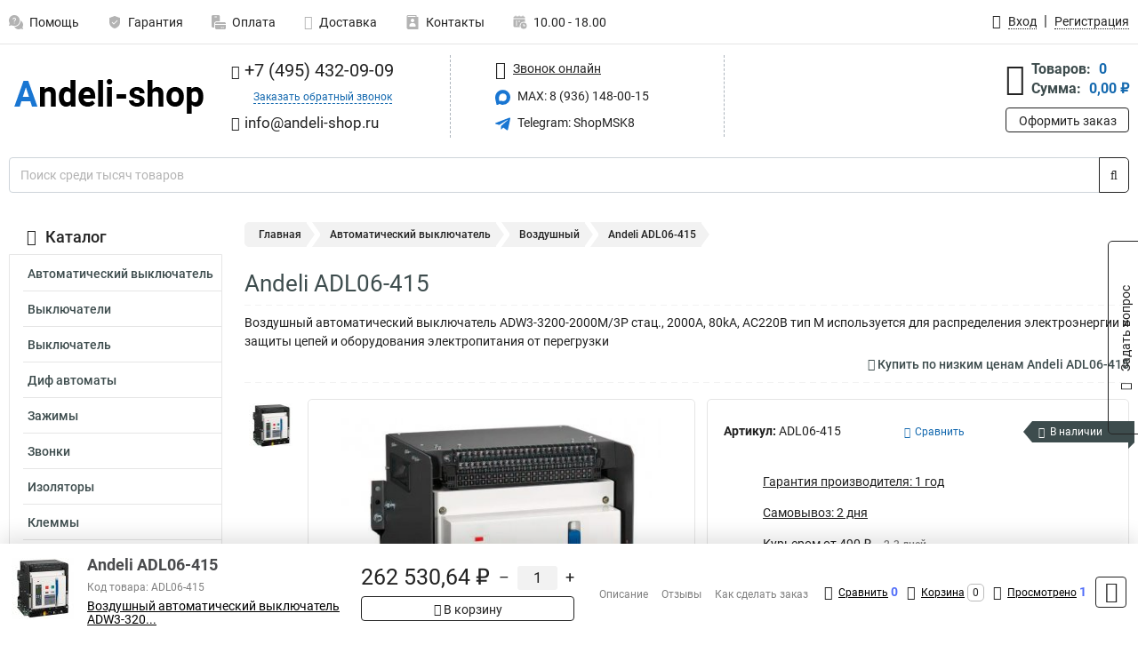

--- FILE ---
content_type: text/css
request_url: https://www.andeli-shop.ru/resources/c5986c29c89d0ef92fec880545ba151c.css
body_size: 79001
content:
@charset "UTF-8";
@font-face{font-family:'FontAwesome';font-display:swap;src:url(/css/../fonts/fontawesome/fontawesome-webfont.eot?v=4.7.0);src:url(/css/../fonts/fontawesome/fontawesome-webfont.eot?#iefix&v=4.7.0) format('embedded-opentype'),url(/css/../fonts/fontawesome/fontawesome-webfont.woff2?v=4.7.0) format('woff2'),url(/css/../fonts/fontawesome/fontawesome-webfont.woff?v=4.7.0) format('woff'),url(/css/../fonts/fontawesome/fontawesome-webfont.ttf?v=4.7.0) format('truetype'),url(/css/../fonts/fontawesome/fontawesome-webfont.svg?v=4.7.0#fontawesomeregular) format('svg');font-weight:400;font-style:normal}
@font-face{font-family:'Roboto';font-display:swap;font-style:normal;font-weight:400;src:local(''),url(/css/../fonts/google/roboto-v30-latin_cyrillic-regular.woff2) format('woff2'),url(/css/../fonts/google/roboto-v30-latin_cyrillic-regular.woff) format('woff')}
@font-face{font-family:'Roboto';font-display:swap;font-style:normal;font-weight:500;src:local(''),url(/css/../fonts/google/roboto-v30-latin_cyrillic-500.woff2) format('woff2'),url(/css/../fonts/google/roboto-v30-latin_cyrillic-500.woff) format('woff')}
@font-face{font-family:'Roboto';font-display:swap;font-style:normal;font-weight:700;src:local(''),url(/css/../fonts/google/roboto-v30-latin_cyrillic-700.woff2) format('woff2'),url(/css/../fonts/google/roboto-v30-latin_cyrillic-700.woff) format('woff')}
/*!
 * Bootstrap v4.6.1 (https://getbootstrap.com/)
 * Copyright 2011-2021 The Bootstrap Authors
 * Copyright 2011-2021 Twitter, Inc.
 * Licensed under MIT (https://github.com/twbs/bootstrap/blob/main/LICENSE)
 */
:root{--blue:#007bff;--indigo:#6610f2;--purple:#6f42c1;--pink:#e83e8c;--red:#dc3545;--orange:#fd7e14;--yellow:#ffc107;--green:#28a745;--teal:#20c997;--cyan:#17a2b8;--white:#fff;--gray:#6c757d;--gray-dark:#343a40;--primary:#007bff;--secondary:#6c757d;--success:#28a745;--info:#17a2b8;--warning:#ffc107;--danger:#dc3545;--light:#f8f9fa;--dark:#343a40;--breakpoint-xs:0;--breakpoint-sm:576px;--breakpoint-md:768px;--breakpoint-lg:992px;--breakpoint-xl:1200px;--font-family-sans-serif:-apple-system,BlinkMacSystemFont,"Segoe UI",Roboto,"Helvetica Neue",Arial,"Noto Sans","Liberation Sans",sans-serif,"Apple Color Emoji","Segoe UI Emoji","Segoe UI Symbol","Noto Color Emoji";--font-family-monospace:SFMono-Regular,Menlo,Monaco,Consolas,"Liberation Mono","Courier New",monospace}*,*:before,*:after{box-sizing:border-box}html{font-family:sans-serif;line-height:1.15;-webkit-text-size-adjust:100%;-webkit-tap-highlight-color:rgba(0,0,0,0)}article,aside,figcaption,figure,footer,header,hgroup,main,nav,section{display:block}body{margin:0;font-family:-apple-system,BlinkMacSystemFont,"Segoe UI",Roboto,"Helvetica Neue",Arial,"Noto Sans","Liberation Sans",sans-serif,"Apple Color Emoji","Segoe UI Emoji","Segoe UI Symbol","Noto Color Emoji";font-size:1rem;font-weight:400;line-height:1.5;color:#212529;text-align:left;background-color:#fff}[tabindex="-1"]:focus:not(:focus-visible){outline:0 !important}hr{box-sizing:content-box;height:0;overflow:visible}h1,h2,h3,h4,h5,h6{margin-top:0;margin-bottom:.5rem}p{margin-top:0;margin-bottom:1rem}abbr[title],abbr[data-original-title]{text-decoration:underline;-webkit-text-decoration:underline dotted;text-decoration:underline dotted;cursor:help;border-bottom:0;-webkit-text-decoration-skip-ink:none;text-decoration-skip-ink:none}address{margin-bottom:1rem;font-style:normal;line-height:inherit}ol,ul,dl{margin-top:0;margin-bottom:1rem}ol ol,ul ul,ol ul,ul ol{margin-bottom:0}dt{font-weight:700}dd{margin-bottom:.5rem;margin-left:0}blockquote{margin:0 0 1rem}b,strong{font-weight:bolder}small{font-size:80%}sub,sup{position:relative;font-size:75%;line-height:0;vertical-align:baseline}sub{bottom:-.25em}sup{top:-.5em}a{color:#007bff;text-decoration:none;background-color:transparent}a:hover{color:#0056b3;text-decoration:underline}a:not([href]):not([class]){color:inherit;text-decoration:none}a:not([href]):not([class]):hover{color:inherit;text-decoration:none}pre,code,kbd,samp{font-family:SFMono-Regular,Menlo,Monaco,Consolas,"Liberation Mono","Courier New",monospace;font-size:1em}pre{margin-top:0;margin-bottom:1rem;overflow:auto;-ms-overflow-style:scrollbar}figure{margin:0 0 1rem}img{vertical-align:middle;border-style:none}svg{overflow:hidden;vertical-align:middle}table{border-collapse:collapse}caption{padding-top:.75rem;padding-bottom:.75rem;color:#6c757d;text-align:left;caption-side:bottom}th{text-align:inherit;text-align:-webkit-match-parent}label{display:inline-block;margin-bottom:.5rem}button{border-radius:0}button:focus:not(:focus-visible){outline:0}input,button,select,optgroup,textarea{margin:0;font-family:inherit;font-size:inherit;line-height:inherit}button,input{overflow:visible}button,select{text-transform:none}[role=button]{cursor:pointer}select{word-wrap:normal}button,[type=button],[type=reset],[type=submit]{-webkit-appearance:button}button:not(:disabled),[type=button]:not(:disabled),[type=reset]:not(:disabled),[type=submit]:not(:disabled){cursor:pointer}button::-moz-focus-inner,[type=button]::-moz-focus-inner,[type=reset]::-moz-focus-inner,[type=submit]::-moz-focus-inner{padding:0;border-style:none}input[type=radio],input[type=checkbox]{box-sizing:border-box;padding:0}textarea{overflow:auto;resize:vertical}fieldset{min-width:0;padding:0;margin:0;border:0}legend{display:block;width:100%;max-width:100%;padding:0;margin-bottom:.5rem;font-size:1.5rem;line-height:inherit;color:inherit;white-space:normal}progress{vertical-align:baseline}[type=number]::-webkit-inner-spin-button,[type=number]::-webkit-outer-spin-button{height:auto}[type=search]{outline-offset:-2px;-webkit-appearance:none}[type=search]::-webkit-search-decoration{-webkit-appearance:none}::-webkit-file-upload-button{font:inherit;-webkit-appearance:button}output{display:inline-block}summary{display:list-item;cursor:pointer}template{display:none}[hidden]{display:none !important}h1,h2,h3,h4,h5,h6,.h1,.h2,.h3,.h4,.h5,.h6{margin-bottom:.5rem;font-weight:500;line-height:1.2}h1,.h1{font-size:2.5rem}h2,.h2{font-size:2rem}h3,.h3{font-size:1.75rem}h4,.h4{font-size:1.5rem}h5,.h5{font-size:1.25rem}h6,.h6{font-size:1rem}.lead{font-size:1.25rem;font-weight:300}.display-1{font-size:6rem;font-weight:300;line-height:1.2}.display-2{font-size:5.5rem;font-weight:300;line-height:1.2}.display-3{font-size:4.5rem;font-weight:300;line-height:1.2}.display-4{font-size:3.5rem;font-weight:300;line-height:1.2}hr{margin-top:1rem;margin-bottom:1rem;border:0;border-top:1px solid rgba(0,0,0,.1)}small,.small{font-size:80%;font-weight:400}mark,.mark{padding:.2em;background-color:#fcf8e3}.list-unstyled{padding-left:0;list-style:none}.list-inline{padding-left:0;list-style:none}.list-inline-item{display:inline-block}.list-inline-item:not(:last-child){margin-right:.5rem}.initialism{font-size:90%;text-transform:uppercase}.blockquote{margin-bottom:1rem;font-size:1.25rem}.blockquote-footer{display:block;font-size:80%;color:#6c757d}.blockquote-footer:before{content:"\2014\00A0"}.img-fluid{max-width:100%;height:auto}.img-thumbnail{padding:.25rem;background-color:#fff;border:1px solid #dee2e6;border-radius:.25rem;max-width:100%;height:auto}.figure{display:inline-block}.figure-img{margin-bottom:.5rem;line-height:1}.figure-caption{font-size:90%;color:#6c757d}code{font-size:87.5%;color:#e83e8c;word-wrap:break-word}a>code{color:inherit}kbd{padding:.2rem .4rem;font-size:87.5%;color:#fff;background-color:#212529;border-radius:.2rem}kbd kbd{padding:0;font-size:100%;font-weight:700}pre{display:block;font-size:87.5%;color:#212529}pre code{font-size:inherit;color:inherit;word-break:normal}.pre-scrollable{max-height:340px;overflow-y:scroll}.container,.container-fluid,.container-sm,.container-md,.container-lg,.container-xl{width:100%;padding-right:15px;padding-left:15px;margin-right:auto;margin-left:auto}@media (min-width:576px){.container,.container-sm{max-width:540px}}@media (min-width:768px){.container,.container-sm,.container-md{max-width:720px}}@media (min-width:992px){.container,.container-sm,.container-md,.container-lg{max-width:960px}}@media (min-width:1200px){.container,.container-sm,.container-md,.container-lg,.container-xl{max-width:1140px}}.row{display:-ms-flexbox;display:flex;-ms-flex-wrap:wrap;flex-wrap:wrap;margin-right:-15px;margin-left:-15px}.no-gutters{margin-right:0;margin-left:0}.no-gutters>.col,.no-gutters>[class*=col-]{padding-right:0;padding-left:0}.col-1,.col-2,.col-3,.col-4,.col-5,.col-6,.col-7,.col-8,.col-9,.col-10,.col-11,.col-12,.col,.col-auto,.col-sm-1,.col-sm-2,.col-sm-3,.col-sm-4,.col-sm-5,.col-sm-6,.col-sm-7,.col-sm-8,.col-sm-9,.col-sm-10,.col-sm-11,.col-sm-12,.col-sm,.col-sm-auto,.col-md-1,.col-md-2,.col-md-3,.col-md-4,.col-md-5,.col-md-6,.col-md-7,.col-md-8,.col-md-9,.col-md-10,.col-md-11,.col-md-12,.col-md,.col-md-auto,.col-lg-1,.col-lg-2,.col-lg-3,.col-lg-4,.col-lg-5,.col-lg-6,.col-lg-7,.col-lg-8,.col-lg-9,.col-lg-10,.col-lg-11,.col-lg-12,.col-lg,.col-lg-auto,.col-xl-1,.col-xl-2,.col-xl-3,.col-xl-4,.col-xl-5,.col-xl-6,.col-xl-7,.col-xl-8,.col-xl-9,.col-xl-10,.col-xl-11,.col-xl-12,.col-xl,.col-xl-auto{position:relative;width:100%;padding-right:15px;padding-left:15px}.col{-ms-flex-preferred-size:0;flex-basis:0;-ms-flex-positive:1;flex-grow:1;max-width:100%}.row-cols-1>*{-ms-flex:0 0 100%;flex:0 0 100%;max-width:100%}.row-cols-2>*{-ms-flex:0 0 50%;flex:0 0 50%;max-width:50%}.row-cols-3>*{-ms-flex:0 0 33.333333%;flex:0 0 33.333333%;max-width:33.333333%}.row-cols-4>*{-ms-flex:0 0 25%;flex:0 0 25%;max-width:25%}.row-cols-5>*{-ms-flex:0 0 20%;flex:0 0 20%;max-width:20%}.row-cols-6>*{-ms-flex:0 0 16.666667%;flex:0 0 16.666667%;max-width:16.666667%}.col-auto{-ms-flex:0 0 auto;flex:0 0 auto;width:auto;max-width:100%}.col-1{-ms-flex:0 0 8.333333%;flex:0 0 8.333333%;max-width:8.333333%}.col-2{-ms-flex:0 0 16.666667%;flex:0 0 16.666667%;max-width:16.666667%}.col-3{-ms-flex:0 0 25%;flex:0 0 25%;max-width:25%}.col-4{-ms-flex:0 0 33.333333%;flex:0 0 33.333333%;max-width:33.333333%}.col-5{-ms-flex:0 0 41.666667%;flex:0 0 41.666667%;max-width:41.666667%}.col-6{-ms-flex:0 0 50%;flex:0 0 50%;max-width:50%}.col-7{-ms-flex:0 0 58.333333%;flex:0 0 58.333333%;max-width:58.333333%}.col-8{-ms-flex:0 0 66.666667%;flex:0 0 66.666667%;max-width:66.666667%}.col-9{-ms-flex:0 0 75%;flex:0 0 75%;max-width:75%}.col-10{-ms-flex:0 0 83.333333%;flex:0 0 83.333333%;max-width:83.333333%}.col-11{-ms-flex:0 0 91.666667%;flex:0 0 91.666667%;max-width:91.666667%}.col-12{-ms-flex:0 0 100%;flex:0 0 100%;max-width:100%}.order-first{-ms-flex-order:-1;order:-1}.order-last{-ms-flex-order:13;order:13}.order-0{-ms-flex-order:0;order:0}.order-1{-ms-flex-order:1;order:1}.order-2{-ms-flex-order:2;order:2}.order-3{-ms-flex-order:3;order:3}.order-4{-ms-flex-order:4;order:4}.order-5{-ms-flex-order:5;order:5}.order-6{-ms-flex-order:6;order:6}.order-7{-ms-flex-order:7;order:7}.order-8{-ms-flex-order:8;order:8}.order-9{-ms-flex-order:9;order:9}.order-10{-ms-flex-order:10;order:10}.order-11{-ms-flex-order:11;order:11}.order-12{-ms-flex-order:12;order:12}.offset-1{margin-left:8.333333%}.offset-2{margin-left:16.666667%}.offset-3{margin-left:25%}.offset-4{margin-left:33.333333%}.offset-5{margin-left:41.666667%}.offset-6{margin-left:50%}.offset-7{margin-left:58.333333%}.offset-8{margin-left:66.666667%}.offset-9{margin-left:75%}.offset-10{margin-left:83.333333%}.offset-11{margin-left:91.666667%}@media (min-width:576px){.col-sm{-ms-flex-preferred-size:0;flex-basis:0;-ms-flex-positive:1;flex-grow:1;max-width:100%}.row-cols-sm-1>*{-ms-flex:0 0 100%;flex:0 0 100%;max-width:100%}.row-cols-sm-2>*{-ms-flex:0 0 50%;flex:0 0 50%;max-width:50%}.row-cols-sm-3>*{-ms-flex:0 0 33.333333%;flex:0 0 33.333333%;max-width:33.333333%}.row-cols-sm-4>*{-ms-flex:0 0 25%;flex:0 0 25%;max-width:25%}.row-cols-sm-5>*{-ms-flex:0 0 20%;flex:0 0 20%;max-width:20%}.row-cols-sm-6>*{-ms-flex:0 0 16.666667%;flex:0 0 16.666667%;max-width:16.666667%}.col-sm-auto{-ms-flex:0 0 auto;flex:0 0 auto;width:auto;max-width:100%}.col-sm-1{-ms-flex:0 0 8.333333%;flex:0 0 8.333333%;max-width:8.333333%}.col-sm-2{-ms-flex:0 0 16.666667%;flex:0 0 16.666667%;max-width:16.666667%}.col-sm-3{-ms-flex:0 0 25%;flex:0 0 25%;max-width:25%}.col-sm-4{-ms-flex:0 0 33.333333%;flex:0 0 33.333333%;max-width:33.333333%}.col-sm-5{-ms-flex:0 0 41.666667%;flex:0 0 41.666667%;max-width:41.666667%}.col-sm-6{-ms-flex:0 0 50%;flex:0 0 50%;max-width:50%}.col-sm-7{-ms-flex:0 0 58.333333%;flex:0 0 58.333333%;max-width:58.333333%}.col-sm-8{-ms-flex:0 0 66.666667%;flex:0 0 66.666667%;max-width:66.666667%}.col-sm-9{-ms-flex:0 0 75%;flex:0 0 75%;max-width:75%}.col-sm-10{-ms-flex:0 0 83.333333%;flex:0 0 83.333333%;max-width:83.333333%}.col-sm-11{-ms-flex:0 0 91.666667%;flex:0 0 91.666667%;max-width:91.666667%}.col-sm-12{-ms-flex:0 0 100%;flex:0 0 100%;max-width:100%}.order-sm-first{-ms-flex-order:-1;order:-1}.order-sm-last{-ms-flex-order:13;order:13}.order-sm-0{-ms-flex-order:0;order:0}.order-sm-1{-ms-flex-order:1;order:1}.order-sm-2{-ms-flex-order:2;order:2}.order-sm-3{-ms-flex-order:3;order:3}.order-sm-4{-ms-flex-order:4;order:4}.order-sm-5{-ms-flex-order:5;order:5}.order-sm-6{-ms-flex-order:6;order:6}.order-sm-7{-ms-flex-order:7;order:7}.order-sm-8{-ms-flex-order:8;order:8}.order-sm-9{-ms-flex-order:9;order:9}.order-sm-10{-ms-flex-order:10;order:10}.order-sm-11{-ms-flex-order:11;order:11}.order-sm-12{-ms-flex-order:12;order:12}.offset-sm-0{margin-left:0}.offset-sm-1{margin-left:8.333333%}.offset-sm-2{margin-left:16.666667%}.offset-sm-3{margin-left:25%}.offset-sm-4{margin-left:33.333333%}.offset-sm-5{margin-left:41.666667%}.offset-sm-6{margin-left:50%}.offset-sm-7{margin-left:58.333333%}.offset-sm-8{margin-left:66.666667%}.offset-sm-9{margin-left:75%}.offset-sm-10{margin-left:83.333333%}.offset-sm-11{margin-left:91.666667%}}@media (min-width:768px){.col-md{-ms-flex-preferred-size:0;flex-basis:0;-ms-flex-positive:1;flex-grow:1;max-width:100%}.row-cols-md-1>*{-ms-flex:0 0 100%;flex:0 0 100%;max-width:100%}.row-cols-md-2>*{-ms-flex:0 0 50%;flex:0 0 50%;max-width:50%}.row-cols-md-3>*{-ms-flex:0 0 33.333333%;flex:0 0 33.333333%;max-width:33.333333%}.row-cols-md-4>*{-ms-flex:0 0 25%;flex:0 0 25%;max-width:25%}.row-cols-md-5>*{-ms-flex:0 0 20%;flex:0 0 20%;max-width:20%}.row-cols-md-6>*{-ms-flex:0 0 16.666667%;flex:0 0 16.666667%;max-width:16.666667%}.col-md-auto{-ms-flex:0 0 auto;flex:0 0 auto;width:auto;max-width:100%}.col-md-1{-ms-flex:0 0 8.333333%;flex:0 0 8.333333%;max-width:8.333333%}.col-md-2{-ms-flex:0 0 16.666667%;flex:0 0 16.666667%;max-width:16.666667%}.col-md-3{-ms-flex:0 0 25%;flex:0 0 25%;max-width:25%}.col-md-4{-ms-flex:0 0 33.333333%;flex:0 0 33.333333%;max-width:33.333333%}.col-md-5{-ms-flex:0 0 41.666667%;flex:0 0 41.666667%;max-width:41.666667%}.col-md-6{-ms-flex:0 0 50%;flex:0 0 50%;max-width:50%}.col-md-7{-ms-flex:0 0 58.333333%;flex:0 0 58.333333%;max-width:58.333333%}.col-md-8{-ms-flex:0 0 66.666667%;flex:0 0 66.666667%;max-width:66.666667%}.col-md-9{-ms-flex:0 0 75%;flex:0 0 75%;max-width:75%}.col-md-10{-ms-flex:0 0 83.333333%;flex:0 0 83.333333%;max-width:83.333333%}.col-md-11{-ms-flex:0 0 91.666667%;flex:0 0 91.666667%;max-width:91.666667%}.col-md-12{-ms-flex:0 0 100%;flex:0 0 100%;max-width:100%}.order-md-first{-ms-flex-order:-1;order:-1}.order-md-last{-ms-flex-order:13;order:13}.order-md-0{-ms-flex-order:0;order:0}.order-md-1{-ms-flex-order:1;order:1}.order-md-2{-ms-flex-order:2;order:2}.order-md-3{-ms-flex-order:3;order:3}.order-md-4{-ms-flex-order:4;order:4}.order-md-5{-ms-flex-order:5;order:5}.order-md-6{-ms-flex-order:6;order:6}.order-md-7{-ms-flex-order:7;order:7}.order-md-8{-ms-flex-order:8;order:8}.order-md-9{-ms-flex-order:9;order:9}.order-md-10{-ms-flex-order:10;order:10}.order-md-11{-ms-flex-order:11;order:11}.order-md-12{-ms-flex-order:12;order:12}.offset-md-0{margin-left:0}.offset-md-1{margin-left:8.333333%}.offset-md-2{margin-left:16.666667%}.offset-md-3{margin-left:25%}.offset-md-4{margin-left:33.333333%}.offset-md-5{margin-left:41.666667%}.offset-md-6{margin-left:50%}.offset-md-7{margin-left:58.333333%}.offset-md-8{margin-left:66.666667%}.offset-md-9{margin-left:75%}.offset-md-10{margin-left:83.333333%}.offset-md-11{margin-left:91.666667%}}@media (min-width:992px){.col-lg{-ms-flex-preferred-size:0;flex-basis:0;-ms-flex-positive:1;flex-grow:1;max-width:100%}.row-cols-lg-1>*{-ms-flex:0 0 100%;flex:0 0 100%;max-width:100%}.row-cols-lg-2>*{-ms-flex:0 0 50%;flex:0 0 50%;max-width:50%}.row-cols-lg-3>*{-ms-flex:0 0 33.333333%;flex:0 0 33.333333%;max-width:33.333333%}.row-cols-lg-4>*{-ms-flex:0 0 25%;flex:0 0 25%;max-width:25%}.row-cols-lg-5>*{-ms-flex:0 0 20%;flex:0 0 20%;max-width:20%}.row-cols-lg-6>*{-ms-flex:0 0 16.666667%;flex:0 0 16.666667%;max-width:16.666667%}.col-lg-auto{-ms-flex:0 0 auto;flex:0 0 auto;width:auto;max-width:100%}.col-lg-1{-ms-flex:0 0 8.333333%;flex:0 0 8.333333%;max-width:8.333333%}.col-lg-2{-ms-flex:0 0 16.666667%;flex:0 0 16.666667%;max-width:16.666667%}.col-lg-3{-ms-flex:0 0 25%;flex:0 0 25%;max-width:25%}.col-lg-4{-ms-flex:0 0 33.333333%;flex:0 0 33.333333%;max-width:33.333333%}.col-lg-5{-ms-flex:0 0 41.666667%;flex:0 0 41.666667%;max-width:41.666667%}.col-lg-6{-ms-flex:0 0 50%;flex:0 0 50%;max-width:50%}.col-lg-7{-ms-flex:0 0 58.333333%;flex:0 0 58.333333%;max-width:58.333333%}.col-lg-8{-ms-flex:0 0 66.666667%;flex:0 0 66.666667%;max-width:66.666667%}.col-lg-9{-ms-flex:0 0 75%;flex:0 0 75%;max-width:75%}.col-lg-10{-ms-flex:0 0 83.333333%;flex:0 0 83.333333%;max-width:83.333333%}.col-lg-11{-ms-flex:0 0 91.666667%;flex:0 0 91.666667%;max-width:91.666667%}.col-lg-12{-ms-flex:0 0 100%;flex:0 0 100%;max-width:100%}.order-lg-first{-ms-flex-order:-1;order:-1}.order-lg-last{-ms-flex-order:13;order:13}.order-lg-0{-ms-flex-order:0;order:0}.order-lg-1{-ms-flex-order:1;order:1}.order-lg-2{-ms-flex-order:2;order:2}.order-lg-3{-ms-flex-order:3;order:3}.order-lg-4{-ms-flex-order:4;order:4}.order-lg-5{-ms-flex-order:5;order:5}.order-lg-6{-ms-flex-order:6;order:6}.order-lg-7{-ms-flex-order:7;order:7}.order-lg-8{-ms-flex-order:8;order:8}.order-lg-9{-ms-flex-order:9;order:9}.order-lg-10{-ms-flex-order:10;order:10}.order-lg-11{-ms-flex-order:11;order:11}.order-lg-12{-ms-flex-order:12;order:12}.offset-lg-0{margin-left:0}.offset-lg-1{margin-left:8.333333%}.offset-lg-2{margin-left:16.666667%}.offset-lg-3{margin-left:25%}.offset-lg-4{margin-left:33.333333%}.offset-lg-5{margin-left:41.666667%}.offset-lg-6{margin-left:50%}.offset-lg-7{margin-left:58.333333%}.offset-lg-8{margin-left:66.666667%}.offset-lg-9{margin-left:75%}.offset-lg-10{margin-left:83.333333%}.offset-lg-11{margin-left:91.666667%}}@media (min-width:1200px){.col-xl{-ms-flex-preferred-size:0;flex-basis:0;-ms-flex-positive:1;flex-grow:1;max-width:100%}.row-cols-xl-1>*{-ms-flex:0 0 100%;flex:0 0 100%;max-width:100%}.row-cols-xl-2>*{-ms-flex:0 0 50%;flex:0 0 50%;max-width:50%}.row-cols-xl-3>*{-ms-flex:0 0 33.333333%;flex:0 0 33.333333%;max-width:33.333333%}.row-cols-xl-4>*{-ms-flex:0 0 25%;flex:0 0 25%;max-width:25%}.row-cols-xl-5>*{-ms-flex:0 0 20%;flex:0 0 20%;max-width:20%}.row-cols-xl-6>*{-ms-flex:0 0 16.666667%;flex:0 0 16.666667%;max-width:16.666667%}.col-xl-auto{-ms-flex:0 0 auto;flex:0 0 auto;width:auto;max-width:100%}.col-xl-1{-ms-flex:0 0 8.333333%;flex:0 0 8.333333%;max-width:8.333333%}.col-xl-2{-ms-flex:0 0 16.666667%;flex:0 0 16.666667%;max-width:16.666667%}.col-xl-3{-ms-flex:0 0 25%;flex:0 0 25%;max-width:25%}.col-xl-4{-ms-flex:0 0 33.333333%;flex:0 0 33.333333%;max-width:33.333333%}.col-xl-5{-ms-flex:0 0 41.666667%;flex:0 0 41.666667%;max-width:41.666667%}.col-xl-6{-ms-flex:0 0 50%;flex:0 0 50%;max-width:50%}.col-xl-7{-ms-flex:0 0 58.333333%;flex:0 0 58.333333%;max-width:58.333333%}.col-xl-8{-ms-flex:0 0 66.666667%;flex:0 0 66.666667%;max-width:66.666667%}.col-xl-9{-ms-flex:0 0 75%;flex:0 0 75%;max-width:75%}.col-xl-10{-ms-flex:0 0 83.333333%;flex:0 0 83.333333%;max-width:83.333333%}.col-xl-11{-ms-flex:0 0 91.666667%;flex:0 0 91.666667%;max-width:91.666667%}.col-xl-12{-ms-flex:0 0 100%;flex:0 0 100%;max-width:100%}.order-xl-first{-ms-flex-order:-1;order:-1}.order-xl-last{-ms-flex-order:13;order:13}.order-xl-0{-ms-flex-order:0;order:0}.order-xl-1{-ms-flex-order:1;order:1}.order-xl-2{-ms-flex-order:2;order:2}.order-xl-3{-ms-flex-order:3;order:3}.order-xl-4{-ms-flex-order:4;order:4}.order-xl-5{-ms-flex-order:5;order:5}.order-xl-6{-ms-flex-order:6;order:6}.order-xl-7{-ms-flex-order:7;order:7}.order-xl-8{-ms-flex-order:8;order:8}.order-xl-9{-ms-flex-order:9;order:9}.order-xl-10{-ms-flex-order:10;order:10}.order-xl-11{-ms-flex-order:11;order:11}.order-xl-12{-ms-flex-order:12;order:12}.offset-xl-0{margin-left:0}.offset-xl-1{margin-left:8.333333%}.offset-xl-2{margin-left:16.666667%}.offset-xl-3{margin-left:25%}.offset-xl-4{margin-left:33.333333%}.offset-xl-5{margin-left:41.666667%}.offset-xl-6{margin-left:50%}.offset-xl-7{margin-left:58.333333%}.offset-xl-8{margin-left:66.666667%}.offset-xl-9{margin-left:75%}.offset-xl-10{margin-left:83.333333%}.offset-xl-11{margin-left:91.666667%}}.table{width:100%;margin-bottom:1rem;color:#212529}.table th,.table td{padding:.75rem;vertical-align:top;border-top:1px solid #dee2e6}.table thead th{vertical-align:bottom;border-bottom:2px solid #dee2e6}.table tbody+tbody{border-top:2px solid #dee2e6}.table-sm th,.table-sm td{padding:.3rem}.table-bordered{border:1px solid #dee2e6}.table-bordered th,.table-bordered td{border:1px solid #dee2e6}.table-bordered thead th,.table-bordered thead td{border-bottom-width:2px}.table-borderless th,.table-borderless td,.table-borderless thead th,.table-borderless tbody+tbody{border:0}.table-striped tbody tr:nth-of-type(odd){background-color:rgba(0,0,0,.05)}.table-hover tbody tr:hover{color:#212529;background-color:rgba(0,0,0,.075)}.table-primary,.table-primary>th,.table-primary>td{background-color:#b8daff}.table-primary th,.table-primary td,.table-primary thead th,.table-primary tbody+tbody{border-color:#7abaff}.table-hover .table-primary:hover{background-color:#9fcdff}.table-hover .table-primary:hover>td,.table-hover .table-primary:hover>th{background-color:#9fcdff}.table-secondary,.table-secondary>th,.table-secondary>td{background-color:#d6d8db}.table-secondary th,.table-secondary td,.table-secondary thead th,.table-secondary tbody+tbody{border-color:#b3b7bb}.table-hover .table-secondary:hover{background-color:#c8cbcf}.table-hover .table-secondary:hover>td,.table-hover .table-secondary:hover>th{background-color:#c8cbcf}.table-success,.table-success>th,.table-success>td{background-color:#c3e6cb}.table-success th,.table-success td,.table-success thead th,.table-success tbody+tbody{border-color:#8fd19e}.table-hover .table-success:hover{background-color:#b1dfbb}.table-hover .table-success:hover>td,.table-hover .table-success:hover>th{background-color:#b1dfbb}.table-info,.table-info>th,.table-info>td{background-color:#bee5eb}.table-info th,.table-info td,.table-info thead th,.table-info tbody+tbody{border-color:#86cfda}.table-hover .table-info:hover{background-color:#abdde5}.table-hover .table-info:hover>td,.table-hover .table-info:hover>th{background-color:#abdde5}.table-warning,.table-warning>th,.table-warning>td{background-color:#ffeeba}.table-warning th,.table-warning td,.table-warning thead th,.table-warning tbody+tbody{border-color:#ffdf7e}.table-hover .table-warning:hover{background-color:#ffe8a1}.table-hover .table-warning:hover>td,.table-hover .table-warning:hover>th{background-color:#ffe8a1}.table-danger,.table-danger>th,.table-danger>td{background-color:#f5c6cb}.table-danger th,.table-danger td,.table-danger thead th,.table-danger tbody+tbody{border-color:#ed969e}.table-hover .table-danger:hover{background-color:#f1b0b7}.table-hover .table-danger:hover>td,.table-hover .table-danger:hover>th{background-color:#f1b0b7}.table-light,.table-light>th,.table-light>td{background-color:#fdfdfe}.table-light th,.table-light td,.table-light thead th,.table-light tbody+tbody{border-color:#fbfcfc}.table-hover .table-light:hover{background-color:#ececf6}.table-hover .table-light:hover>td,.table-hover .table-light:hover>th{background-color:#ececf6}.table-dark,.table-dark>th,.table-dark>td{background-color:#c6c8ca}.table-dark th,.table-dark td,.table-dark thead th,.table-dark tbody+tbody{border-color:#95999c}.table-hover .table-dark:hover{background-color:#b9bbbe}.table-hover .table-dark:hover>td,.table-hover .table-dark:hover>th{background-color:#b9bbbe}.table-active,.table-active>th,.table-active>td{background-color:rgba(0,0,0,.075)}.table-hover .table-active:hover{background-color:rgba(0,0,0,.075)}.table-hover .table-active:hover>td,.table-hover .table-active:hover>th{background-color:rgba(0,0,0,.075)}.table .thead-dark th{color:#fff;background-color:#343a40;border-color:#454d55}.table .thead-light th{color:#495057;background-color:#e9ecef;border-color:#dee2e6}.table-dark{color:#fff;background-color:#343a40}.table-dark th,.table-dark td,.table-dark thead th{border-color:#454d55}.table-dark.table-bordered{border:0}.table-dark.table-striped tbody tr:nth-of-type(odd){background-color:rgba(255,255,255,.05)}.table-dark.table-hover tbody tr:hover{color:#fff;background-color:rgba(255,255,255,.075)}@media (max-width:575.98px){.table-responsive-sm{display:block;width:100%;overflow-x:auto;-webkit-overflow-scrolling:touch}.table-responsive-sm>.table-bordered{border:0}}@media (max-width:767.98px){.table-responsive-md{display:block;width:100%;overflow-x:auto;-webkit-overflow-scrolling:touch}.table-responsive-md>.table-bordered{border:0}}@media (max-width:991.98px){.table-responsive-lg{display:block;width:100%;overflow-x:auto;-webkit-overflow-scrolling:touch}.table-responsive-lg>.table-bordered{border:0}}@media (max-width:1199.98px){.table-responsive-xl{display:block;width:100%;overflow-x:auto;-webkit-overflow-scrolling:touch}.table-responsive-xl>.table-bordered{border:0}}.table-responsive{display:block;width:100%;overflow-x:auto;-webkit-overflow-scrolling:touch}.table-responsive>.table-bordered{border:0}.form-control{display:block;width:100%;height:calc(1.5em + .75rem + 2px);padding:.375rem .75rem;font-size:1rem;font-weight:400;line-height:1.5;color:#495057;background-color:#fff;background-clip:padding-box;border:1px solid #ced4da;border-radius:.25rem;transition:border-color .15s ease-in-out,box-shadow .15s ease-in-out}@media (prefers-reduced-motion:reduce){.form-control{transition:none}}.form-control::-ms-expand{background-color:transparent;border:0}.form-control:focus{color:#495057;background-color:#fff;border-color:#80bdff;outline:0;box-shadow:0 0 0 .2rem rgba(0,123,255,.25)}.form-control::-webkit-input-placeholder{color:#6c757d;opacity:1}.form-control::-moz-placeholder{color:#6c757d;opacity:1}.form-control:-ms-input-placeholder{color:#6c757d;opacity:1}.form-control::-ms-input-placeholder{color:#6c757d;opacity:1}.form-control::placeholder{color:#6c757d;opacity:1}.form-control:disabled,.form-control[readonly]{background-color:#e9ecef;opacity:1}input[type=date].form-control,input[type=time].form-control,input[type=datetime-local].form-control,input[type=month].form-control{-webkit-appearance:none;-moz-appearance:none;appearance:none}select.form-control:-moz-focusring{color:transparent;text-shadow:0 0 0 #495057}select.form-control:focus::-ms-value{color:#495057;background-color:#fff}.form-control-file,.form-control-range{display:block;width:100%}.col-form-label{padding-top:calc(.375rem + 1px);padding-bottom:calc(.375rem + 1px);margin-bottom:0;font-size:inherit;line-height:1.5}.col-form-label-lg{padding-top:calc(.5rem + 1px);padding-bottom:calc(.5rem + 1px);font-size:1.25rem;line-height:1.5}.col-form-label-sm{padding-top:calc(.25rem + 1px);padding-bottom:calc(.25rem + 1px);font-size:.875rem;line-height:1.5}.form-control-plaintext{display:block;width:100%;padding:.375rem 0;margin-bottom:0;font-size:1rem;line-height:1.5;color:#212529;background-color:transparent;border:solid transparent;border-width:1px 0}.form-control-plaintext.form-control-sm,.form-control-plaintext.form-control-lg{padding-right:0;padding-left:0}.form-control-sm{height:calc(1.5em + .5rem + 2px);padding:.25rem .5rem;font-size:.875rem;line-height:1.5;border-radius:.2rem}.form-control-lg{height:calc(1.5em + 1rem + 2px);padding:.5rem 1rem;font-size:1.25rem;line-height:1.5;border-radius:.3rem}select.form-control[size],select.form-control[multiple]{height:auto}textarea.form-control{height:auto}.form-group{margin-bottom:1rem}.form-text{display:block;margin-top:.25rem}.form-row{display:-ms-flexbox;display:flex;-ms-flex-wrap:wrap;flex-wrap:wrap;margin-right:-5px;margin-left:-5px}.form-row>.col,.form-row>[class*=col-]{padding-right:5px;padding-left:5px}.form-check{position:relative;display:block;padding-left:1.25rem}.form-check-input{position:absolute;margin-top:.3rem;margin-left:-1.25rem}.form-check-input[disabled]~.form-check-label,.form-check-input:disabled~.form-check-label{color:#6c757d}.form-check-label{margin-bottom:0}.form-check-inline{display:-ms-inline-flexbox;display:inline-flex;-ms-flex-align:center;align-items:center;padding-left:0;margin-right:.75rem}.form-check-inline .form-check-input{position:static;margin-top:0;margin-right:.3125rem;margin-left:0}.valid-feedback{display:none;width:100%;margin-top:.25rem;font-size:80%;color:#28a745}.valid-tooltip{position:absolute;top:100%;left:0;z-index:5;display:none;max-width:100%;padding:.25rem .5rem;margin-top:.1rem;font-size:.875rem;line-height:1.5;color:#fff;background-color:rgba(40,167,69,.9);border-radius:.25rem}.form-row>.col>.valid-tooltip,.form-row>[class*=col-]>.valid-tooltip{left:5px}.was-validated :valid~.valid-feedback,.was-validated :valid~.valid-tooltip,.is-valid~.valid-feedback,.is-valid~.valid-tooltip{display:block}.was-validated .form-control:valid,.form-control.is-valid{border-color:#28a745;padding-right:calc(1.5em + .75rem) !important;background-image:url("data:image/svg+xml,%3csvg xmlns='http://www.w3.org/2000/svg' width='8' height='8' viewBox='0 0 8 8'%3e%3cpath fill='%2328a745' d='M2.3 6.73L.6 4.53c-.4-1.04.46-1.4 1.1-.8l1.1 1.4 3.4-3.8c.6-.63 1.6-.27 1.2.7l-4 4.6c-.43.5-.8.4-1.1.1z'/%3e%3c/svg%3e");background-repeat:no-repeat;background-position:right calc(.375em + .1875rem) center;background-size:calc(.75em + .375rem) calc(.75em + .375rem)}.was-validated .form-control:valid:focus,.form-control.is-valid:focus{border-color:#28a745;box-shadow:0 0 0 .2rem rgba(40,167,69,.25)}.was-validated select.form-control:valid,select.form-control.is-valid{padding-right:3rem !important;background-position:right 1.5rem center}.was-validated textarea.form-control:valid,textarea.form-control.is-valid{padding-right:calc(1.5em + .75rem);background-position:top calc(.375em + .1875rem) right calc(.375em + .1875rem)}.was-validated .custom-select:valid,.custom-select.is-valid{border-color:#28a745;padding-right:calc(.75em + 2.3125rem) !important;background:url("data:image/svg+xml,%3csvg xmlns='http://www.w3.org/2000/svg' width='4' height='5' viewBox='0 0 4 5'%3e%3cpath fill='%23343a40' d='M2 0L0 2h4zm0 5L0 3h4z'/%3e%3c/svg%3e") right .75rem center/8px 10px no-repeat,#fff url("data:image/svg+xml,%3csvg xmlns='http://www.w3.org/2000/svg' width='8' height='8' viewBox='0 0 8 8'%3e%3cpath fill='%2328a745' d='M2.3 6.73L.6 4.53c-.4-1.04.46-1.4 1.1-.8l1.1 1.4 3.4-3.8c.6-.63 1.6-.27 1.2.7l-4 4.6c-.43.5-.8.4-1.1.1z'/%3e%3c/svg%3e") center right 1.75rem/calc(.75em + .375rem) calc(.75em + .375rem) no-repeat}.was-validated .custom-select:valid:focus,.custom-select.is-valid:focus{border-color:#28a745;box-shadow:0 0 0 .2rem rgba(40,167,69,.25)}.was-validated .form-check-input:valid~.form-check-label,.form-check-input.is-valid~.form-check-label{color:#28a745}.was-validated .form-check-input:valid~.valid-feedback,.was-validated .form-check-input:valid~.valid-tooltip,.form-check-input.is-valid~.valid-feedback,.form-check-input.is-valid~.valid-tooltip{display:block}.was-validated .custom-control-input:valid~.custom-control-label,.custom-control-input.is-valid~.custom-control-label{color:#28a745}.was-validated .custom-control-input:valid~.custom-control-label:before,.custom-control-input.is-valid~.custom-control-label:before{border-color:#28a745}.was-validated .custom-control-input:valid:checked~.custom-control-label:before,.custom-control-input.is-valid:checked~.custom-control-label:before{border-color:#34ce57;background-color:#34ce57}.was-validated .custom-control-input:valid:focus~.custom-control-label:before,.custom-control-input.is-valid:focus~.custom-control-label:before{box-shadow:0 0 0 .2rem rgba(40,167,69,.25)}.was-validated .custom-control-input:valid:focus:not(:checked)~.custom-control-label:before,.custom-control-input.is-valid:focus:not(:checked)~.custom-control-label:before{border-color:#28a745}.was-validated .custom-file-input:valid~.custom-file-label,.custom-file-input.is-valid~.custom-file-label{border-color:#28a745}.was-validated .custom-file-input:valid:focus~.custom-file-label,.custom-file-input.is-valid:focus~.custom-file-label{border-color:#28a745;box-shadow:0 0 0 .2rem rgba(40,167,69,.25)}.invalid-feedback{display:none;width:100%;margin-top:.25rem;font-size:80%;color:#dc3545}.invalid-tooltip{position:absolute;top:100%;left:0;z-index:5;display:none;max-width:100%;padding:.25rem .5rem;margin-top:.1rem;font-size:.875rem;line-height:1.5;color:#fff;background-color:rgba(220,53,69,.9);border-radius:.25rem}.form-row>.col>.invalid-tooltip,.form-row>[class*=col-]>.invalid-tooltip{left:5px}.was-validated :invalid~.invalid-feedback,.was-validated :invalid~.invalid-tooltip,.is-invalid~.invalid-feedback,.is-invalid~.invalid-tooltip{display:block}.was-validated .form-control:invalid,.form-control.is-invalid{border-color:#dc3545;padding-right:calc(1.5em + .75rem) !important;background-image:url("data:image/svg+xml,%3csvg xmlns='http://www.w3.org/2000/svg' width='12' height='12' fill='none' stroke='%23dc3545' viewBox='0 0 12 12'%3e%3ccircle cx='6' cy='6' r='4.5'/%3e%3cpath stroke-linejoin='round' d='M5.8 3.6h.4L6 6.5z'/%3e%3ccircle cx='6' cy='8.2' r='.6' fill='%23dc3545' stroke='none'/%3e%3c/svg%3e");background-repeat:no-repeat;background-position:right calc(.375em + .1875rem) center;background-size:calc(.75em + .375rem) calc(.75em + .375rem)}.was-validated .form-control:invalid:focus,.form-control.is-invalid:focus{border-color:#dc3545;box-shadow:0 0 0 .2rem rgba(220,53,69,.25)}.was-validated select.form-control:invalid,select.form-control.is-invalid{padding-right:3rem !important;background-position:right 1.5rem center}.was-validated textarea.form-control:invalid,textarea.form-control.is-invalid{padding-right:calc(1.5em + .75rem);background-position:top calc(.375em + .1875rem) right calc(.375em + .1875rem)}.was-validated .custom-select:invalid,.custom-select.is-invalid{border-color:#dc3545;padding-right:calc(.75em + 2.3125rem) !important;background:url("data:image/svg+xml,%3csvg xmlns='http://www.w3.org/2000/svg' width='4' height='5' viewBox='0 0 4 5'%3e%3cpath fill='%23343a40' d='M2 0L0 2h4zm0 5L0 3h4z'/%3e%3c/svg%3e") right .75rem center/8px 10px no-repeat,#fff url("data:image/svg+xml,%3csvg xmlns='http://www.w3.org/2000/svg' width='12' height='12' fill='none' stroke='%23dc3545' viewBox='0 0 12 12'%3e%3ccircle cx='6' cy='6' r='4.5'/%3e%3cpath stroke-linejoin='round' d='M5.8 3.6h.4L6 6.5z'/%3e%3ccircle cx='6' cy='8.2' r='.6' fill='%23dc3545' stroke='none'/%3e%3c/svg%3e") center right 1.75rem/calc(.75em + .375rem) calc(.75em + .375rem) no-repeat}.was-validated .custom-select:invalid:focus,.custom-select.is-invalid:focus{border-color:#dc3545;box-shadow:0 0 0 .2rem rgba(220,53,69,.25)}.was-validated .form-check-input:invalid~.form-check-label,.form-check-input.is-invalid~.form-check-label{color:#dc3545}.was-validated .form-check-input:invalid~.invalid-feedback,.was-validated .form-check-input:invalid~.invalid-tooltip,.form-check-input.is-invalid~.invalid-feedback,.form-check-input.is-invalid~.invalid-tooltip{display:block}.was-validated .custom-control-input:invalid~.custom-control-label,.custom-control-input.is-invalid~.custom-control-label{color:#dc3545}.was-validated .custom-control-input:invalid~.custom-control-label:before,.custom-control-input.is-invalid~.custom-control-label:before{border-color:#dc3545}.was-validated .custom-control-input:invalid:checked~.custom-control-label:before,.custom-control-input.is-invalid:checked~.custom-control-label:before{border-color:#e4606d;background-color:#e4606d}.was-validated .custom-control-input:invalid:focus~.custom-control-label:before,.custom-control-input.is-invalid:focus~.custom-control-label:before{box-shadow:0 0 0 .2rem rgba(220,53,69,.25)}.was-validated .custom-control-input:invalid:focus:not(:checked)~.custom-control-label:before,.custom-control-input.is-invalid:focus:not(:checked)~.custom-control-label:before{border-color:#dc3545}.was-validated .custom-file-input:invalid~.custom-file-label,.custom-file-input.is-invalid~.custom-file-label{border-color:#dc3545}.was-validated .custom-file-input:invalid:focus~.custom-file-label,.custom-file-input.is-invalid:focus~.custom-file-label{border-color:#dc3545;box-shadow:0 0 0 .2rem rgba(220,53,69,.25)}.form-inline{display:-ms-flexbox;display:flex;-ms-flex-flow:row wrap;flex-flow:row wrap;-ms-flex-align:center;align-items:center}.form-inline .form-check{width:100%}@media (min-width:576px){.form-inline label{display:-ms-flexbox;display:flex;-ms-flex-align:center;align-items:center;-ms-flex-pack:center;justify-content:center;margin-bottom:0}.form-inline .form-group{display:-ms-flexbox;display:flex;-ms-flex:0 0 auto;flex:0 0 auto;-ms-flex-flow:row wrap;flex-flow:row wrap;-ms-flex-align:center;align-items:center;margin-bottom:0}.form-inline .form-control{display:inline-block;width:auto;vertical-align:middle}.form-inline .form-control-plaintext{display:inline-block}.form-inline .input-group,.form-inline .custom-select{width:auto}.form-inline .form-check{display:-ms-flexbox;display:flex;-ms-flex-align:center;align-items:center;-ms-flex-pack:center;justify-content:center;width:auto;padding-left:0}.form-inline .form-check-input{position:relative;-ms-flex-negative:0;flex-shrink:0;margin-top:0;margin-right:.25rem;margin-left:0}.form-inline .custom-control{-ms-flex-align:center;align-items:center;-ms-flex-pack:center;justify-content:center}.form-inline .custom-control-label{margin-bottom:0}}.btn{display:inline-block;font-weight:400;color:#212529;text-align:center;vertical-align:middle;-webkit-user-select:none;-moz-user-select:none;-ms-user-select:none;user-select:none;background-color:transparent;border:1px solid transparent;padding:.375rem .75rem;font-size:1rem;line-height:1.5;border-radius:.25rem;transition:color .15s ease-in-out,background-color .15s ease-in-out,border-color .15s ease-in-out,box-shadow .15s ease-in-out}@media (prefers-reduced-motion:reduce){.btn{transition:none}}.btn:hover{color:#212529;text-decoration:none}.btn:focus,.btn.focus{outline:0;box-shadow:0 0 0 .2rem rgba(0,123,255,.25)}.btn.disabled,.btn:disabled{opacity:.65}.btn:not(:disabled):not(.disabled){cursor:pointer}a.btn.disabled,fieldset:disabled a.btn{pointer-events:none}.btn-primary{color:#fff;background-color:#007bff;border-color:#007bff}.btn-primary:hover{color:#fff;background-color:#0069d9;border-color:#0062cc}.btn-primary:focus,.btn-primary.focus{color:#fff;background-color:#0069d9;border-color:#0062cc;box-shadow:0 0 0 .2rem rgba(38,143,255,.5)}.btn-primary.disabled,.btn-primary:disabled{color:#fff;background-color:#007bff;border-color:#007bff}.btn-primary:not(:disabled):not(.disabled):active,.btn-primary:not(:disabled):not(.disabled).active,.show>.btn-primary.dropdown-toggle{color:#fff;background-color:#0062cc;border-color:#005cbf}.btn-primary:not(:disabled):not(.disabled):active:focus,.btn-primary:not(:disabled):not(.disabled).active:focus,.show>.btn-primary.dropdown-toggle:focus{box-shadow:0 0 0 .2rem rgba(38,143,255,.5)}.btn-secondary{color:#fff;background-color:#6c757d;border-color:#6c757d}.btn-secondary:hover{color:#fff;background-color:#5a6268;border-color:#545b62}.btn-secondary:focus,.btn-secondary.focus{color:#fff;background-color:#5a6268;border-color:#545b62;box-shadow:0 0 0 .2rem rgba(130,138,145,.5)}.btn-secondary.disabled,.btn-secondary:disabled{color:#fff;background-color:#6c757d;border-color:#6c757d}.btn-secondary:not(:disabled):not(.disabled):active,.btn-secondary:not(:disabled):not(.disabled).active,.show>.btn-secondary.dropdown-toggle{color:#fff;background-color:#545b62;border-color:#4e555b}.btn-secondary:not(:disabled):not(.disabled):active:focus,.btn-secondary:not(:disabled):not(.disabled).active:focus,.show>.btn-secondary.dropdown-toggle:focus{box-shadow:0 0 0 .2rem rgba(130,138,145,.5)}.btn-success{color:#fff;background-color:#28a745;border-color:#28a745}.btn-success:hover{color:#fff;background-color:#218838;border-color:#1e7e34}.btn-success:focus,.btn-success.focus{color:#fff;background-color:#218838;border-color:#1e7e34;box-shadow:0 0 0 .2rem rgba(72,180,97,.5)}.btn-success.disabled,.btn-success:disabled{color:#fff;background-color:#28a745;border-color:#28a745}.btn-success:not(:disabled):not(.disabled):active,.btn-success:not(:disabled):not(.disabled).active,.show>.btn-success.dropdown-toggle{color:#fff;background-color:#1e7e34;border-color:#1c7430}.btn-success:not(:disabled):not(.disabled):active:focus,.btn-success:not(:disabled):not(.disabled).active:focus,.show>.btn-success.dropdown-toggle:focus{box-shadow:0 0 0 .2rem rgba(72,180,97,.5)}.btn-info{color:#fff;background-color:#17a2b8;border-color:#17a2b8}.btn-info:hover{color:#fff;background-color:#138496;border-color:#117a8b}.btn-info:focus,.btn-info.focus{color:#fff;background-color:#138496;border-color:#117a8b;box-shadow:0 0 0 .2rem rgba(58,176,195,.5)}.btn-info.disabled,.btn-info:disabled{color:#fff;background-color:#17a2b8;border-color:#17a2b8}.btn-info:not(:disabled):not(.disabled):active,.btn-info:not(:disabled):not(.disabled).active,.show>.btn-info.dropdown-toggle{color:#fff;background-color:#117a8b;border-color:#10707f}.btn-info:not(:disabled):not(.disabled):active:focus,.btn-info:not(:disabled):not(.disabled).active:focus,.show>.btn-info.dropdown-toggle:focus{box-shadow:0 0 0 .2rem rgba(58,176,195,.5)}.btn-warning{color:#212529;background-color:#ffc107;border-color:#ffc107}.btn-warning:hover{color:#212529;background-color:#e0a800;border-color:#d39e00}.btn-warning:focus,.btn-warning.focus{color:#212529;background-color:#e0a800;border-color:#d39e00;box-shadow:0 0 0 .2rem rgba(222,170,12,.5)}.btn-warning.disabled,.btn-warning:disabled{color:#212529;background-color:#ffc107;border-color:#ffc107}.btn-warning:not(:disabled):not(.disabled):active,.btn-warning:not(:disabled):not(.disabled).active,.show>.btn-warning.dropdown-toggle{color:#212529;background-color:#d39e00;border-color:#c69500}.btn-warning:not(:disabled):not(.disabled):active:focus,.btn-warning:not(:disabled):not(.disabled).active:focus,.show>.btn-warning.dropdown-toggle:focus{box-shadow:0 0 0 .2rem rgba(222,170,12,.5)}.btn-danger{color:#fff;background-color:#dc3545;border-color:#dc3545}.btn-danger:hover{color:#fff;background-color:#c82333;border-color:#bd2130}.btn-danger:focus,.btn-danger.focus{color:#fff;background-color:#c82333;border-color:#bd2130;box-shadow:0 0 0 .2rem rgba(225,83,97,.5)}.btn-danger.disabled,.btn-danger:disabled{color:#fff;background-color:#dc3545;border-color:#dc3545}.btn-danger:not(:disabled):not(.disabled):active,.btn-danger:not(:disabled):not(.disabled).active,.show>.btn-danger.dropdown-toggle{color:#fff;background-color:#bd2130;border-color:#b21f2d}.btn-danger:not(:disabled):not(.disabled):active:focus,.btn-danger:not(:disabled):not(.disabled).active:focus,.show>.btn-danger.dropdown-toggle:focus{box-shadow:0 0 0 .2rem rgba(225,83,97,.5)}.btn-light{color:#212529;background-color:#f8f9fa;border-color:#f8f9fa}.btn-light:hover{color:#212529;background-color:#e2e6ea;border-color:#dae0e5}.btn-light:focus,.btn-light.focus{color:#212529;background-color:#e2e6ea;border-color:#dae0e5;box-shadow:0 0 0 .2rem rgba(216,217,219,.5)}.btn-light.disabled,.btn-light:disabled{color:#212529;background-color:#f8f9fa;border-color:#f8f9fa}.btn-light:not(:disabled):not(.disabled):active,.btn-light:not(:disabled):not(.disabled).active,.show>.btn-light.dropdown-toggle{color:#212529;background-color:#dae0e5;border-color:#d3d9df}.btn-light:not(:disabled):not(.disabled):active:focus,.btn-light:not(:disabled):not(.disabled).active:focus,.show>.btn-light.dropdown-toggle:focus{box-shadow:0 0 0 .2rem rgba(216,217,219,.5)}.btn-dark{color:#fff;background-color:#343a40;border-color:#343a40}.btn-dark:hover{color:#fff;background-color:#23272b;border-color:#1d2124}.btn-dark:focus,.btn-dark.focus{color:#fff;background-color:#23272b;border-color:#1d2124;box-shadow:0 0 0 .2rem rgba(82,88,93,.5)}.btn-dark.disabled,.btn-dark:disabled{color:#fff;background-color:#343a40;border-color:#343a40}.btn-dark:not(:disabled):not(.disabled):active,.btn-dark:not(:disabled):not(.disabled).active,.show>.btn-dark.dropdown-toggle{color:#fff;background-color:#1d2124;border-color:#171a1d}.btn-dark:not(:disabled):not(.disabled):active:focus,.btn-dark:not(:disabled):not(.disabled).active:focus,.show>.btn-dark.dropdown-toggle:focus{box-shadow:0 0 0 .2rem rgba(82,88,93,.5)}.btn-outline-primary{color:#007bff;border-color:#007bff}.btn-outline-primary:hover{color:#fff;background-color:#007bff;border-color:#007bff}.btn-outline-primary:focus,.btn-outline-primary.focus{box-shadow:0 0 0 .2rem rgba(0,123,255,.5)}.btn-outline-primary.disabled,.btn-outline-primary:disabled{color:#007bff;background-color:transparent}.btn-outline-primary:not(:disabled):not(.disabled):active,.btn-outline-primary:not(:disabled):not(.disabled).active,.show>.btn-outline-primary.dropdown-toggle{color:#fff;background-color:#007bff;border-color:#007bff}.btn-outline-primary:not(:disabled):not(.disabled):active:focus,.btn-outline-primary:not(:disabled):not(.disabled).active:focus,.show>.btn-outline-primary.dropdown-toggle:focus{box-shadow:0 0 0 .2rem rgba(0,123,255,.5)}.btn-outline-secondary{color:#6c757d;border-color:#6c757d}.btn-outline-secondary:hover{color:#fff;background-color:#6c757d;border-color:#6c757d}.btn-outline-secondary:focus,.btn-outline-secondary.focus{box-shadow:0 0 0 .2rem rgba(108,117,125,.5)}.btn-outline-secondary.disabled,.btn-outline-secondary:disabled{color:#6c757d;background-color:transparent}.btn-outline-secondary:not(:disabled):not(.disabled):active,.btn-outline-secondary:not(:disabled):not(.disabled).active,.show>.btn-outline-secondary.dropdown-toggle{color:#fff;background-color:#6c757d;border-color:#6c757d}.btn-outline-secondary:not(:disabled):not(.disabled):active:focus,.btn-outline-secondary:not(:disabled):not(.disabled).active:focus,.show>.btn-outline-secondary.dropdown-toggle:focus{box-shadow:0 0 0 .2rem rgba(108,117,125,.5)}.btn-outline-success{color:#28a745;border-color:#28a745}.btn-outline-success:hover{color:#fff;background-color:#28a745;border-color:#28a745}.btn-outline-success:focus,.btn-outline-success.focus{box-shadow:0 0 0 .2rem rgba(40,167,69,.5)}.btn-outline-success.disabled,.btn-outline-success:disabled{color:#28a745;background-color:transparent}.btn-outline-success:not(:disabled):not(.disabled):active,.btn-outline-success:not(:disabled):not(.disabled).active,.show>.btn-outline-success.dropdown-toggle{color:#fff;background-color:#28a745;border-color:#28a745}.btn-outline-success:not(:disabled):not(.disabled):active:focus,.btn-outline-success:not(:disabled):not(.disabled).active:focus,.show>.btn-outline-success.dropdown-toggle:focus{box-shadow:0 0 0 .2rem rgba(40,167,69,.5)}.btn-outline-info{color:#17a2b8;border-color:#17a2b8}.btn-outline-info:hover{color:#fff;background-color:#17a2b8;border-color:#17a2b8}.btn-outline-info:focus,.btn-outline-info.focus{box-shadow:0 0 0 .2rem rgba(23,162,184,.5)}.btn-outline-info.disabled,.btn-outline-info:disabled{color:#17a2b8;background-color:transparent}.btn-outline-info:not(:disabled):not(.disabled):active,.btn-outline-info:not(:disabled):not(.disabled).active,.show>.btn-outline-info.dropdown-toggle{color:#fff;background-color:#17a2b8;border-color:#17a2b8}.btn-outline-info:not(:disabled):not(.disabled):active:focus,.btn-outline-info:not(:disabled):not(.disabled).active:focus,.show>.btn-outline-info.dropdown-toggle:focus{box-shadow:0 0 0 .2rem rgba(23,162,184,.5)}.btn-outline-warning{color:#ffc107;border-color:#ffc107}.btn-outline-warning:hover{color:#212529;background-color:#ffc107;border-color:#ffc107}.btn-outline-warning:focus,.btn-outline-warning.focus{box-shadow:0 0 0 .2rem rgba(255,193,7,.5)}.btn-outline-warning.disabled,.btn-outline-warning:disabled{color:#ffc107;background-color:transparent}.btn-outline-warning:not(:disabled):not(.disabled):active,.btn-outline-warning:not(:disabled):not(.disabled).active,.show>.btn-outline-warning.dropdown-toggle{color:#212529;background-color:#ffc107;border-color:#ffc107}.btn-outline-warning:not(:disabled):not(.disabled):active:focus,.btn-outline-warning:not(:disabled):not(.disabled).active:focus,.show>.btn-outline-warning.dropdown-toggle:focus{box-shadow:0 0 0 .2rem rgba(255,193,7,.5)}.btn-outline-danger{color:#dc3545;border-color:#dc3545}.btn-outline-danger:hover{color:#fff;background-color:#dc3545;border-color:#dc3545}.btn-outline-danger:focus,.btn-outline-danger.focus{box-shadow:0 0 0 .2rem rgba(220,53,69,.5)}.btn-outline-danger.disabled,.btn-outline-danger:disabled{color:#dc3545;background-color:transparent}.btn-outline-danger:not(:disabled):not(.disabled):active,.btn-outline-danger:not(:disabled):not(.disabled).active,.show>.btn-outline-danger.dropdown-toggle{color:#fff;background-color:#dc3545;border-color:#dc3545}.btn-outline-danger:not(:disabled):not(.disabled):active:focus,.btn-outline-danger:not(:disabled):not(.disabled).active:focus,.show>.btn-outline-danger.dropdown-toggle:focus{box-shadow:0 0 0 .2rem rgba(220,53,69,.5)}.btn-outline-light{color:#f8f9fa;border-color:#f8f9fa}.btn-outline-light:hover{color:#212529;background-color:#f8f9fa;border-color:#f8f9fa}.btn-outline-light:focus,.btn-outline-light.focus{box-shadow:0 0 0 .2rem rgba(248,249,250,.5)}.btn-outline-light.disabled,.btn-outline-light:disabled{color:#f8f9fa;background-color:transparent}.btn-outline-light:not(:disabled):not(.disabled):active,.btn-outline-light:not(:disabled):not(.disabled).active,.show>.btn-outline-light.dropdown-toggle{color:#212529;background-color:#f8f9fa;border-color:#f8f9fa}.btn-outline-light:not(:disabled):not(.disabled):active:focus,.btn-outline-light:not(:disabled):not(.disabled).active:focus,.show>.btn-outline-light.dropdown-toggle:focus{box-shadow:0 0 0 .2rem rgba(248,249,250,.5)}.btn-outline-dark{color:#343a40;border-color:#343a40}.btn-outline-dark:hover{color:#fff;background-color:#343a40;border-color:#343a40}.btn-outline-dark:focus,.btn-outline-dark.focus{box-shadow:0 0 0 .2rem rgba(52,58,64,.5)}.btn-outline-dark.disabled,.btn-outline-dark:disabled{color:#343a40;background-color:transparent}.btn-outline-dark:not(:disabled):not(.disabled):active,.btn-outline-dark:not(:disabled):not(.disabled).active,.show>.btn-outline-dark.dropdown-toggle{color:#fff;background-color:#343a40;border-color:#343a40}.btn-outline-dark:not(:disabled):not(.disabled):active:focus,.btn-outline-dark:not(:disabled):not(.disabled).active:focus,.show>.btn-outline-dark.dropdown-toggle:focus{box-shadow:0 0 0 .2rem rgba(52,58,64,.5)}.btn-link{font-weight:400;color:#007bff;text-decoration:none}.btn-link:hover{color:#0056b3;text-decoration:underline}.btn-link:focus,.btn-link.focus{text-decoration:underline}.btn-link:disabled,.btn-link.disabled{color:#6c757d;pointer-events:none}.btn-lg,.btn-group-lg>.btn{padding:.5rem 1rem;font-size:1.25rem;line-height:1.5;border-radius:.3rem}.btn-sm,.btn-group-sm>.btn{padding:.25rem .5rem;font-size:.875rem;line-height:1.5;border-radius:.2rem}.btn-block{display:block;width:100%}.btn-block+.btn-block{margin-top:.5rem}input[type=submit].btn-block,input[type=reset].btn-block,input[type=button].btn-block{width:100%}.fade{transition:opacity .15s linear}@media (prefers-reduced-motion:reduce){.fade{transition:none}}.fade:not(.show){opacity:0}.collapse:not(.show){display:none}.collapsing{position:relative;height:0;overflow:hidden;transition:height .35s ease}@media (prefers-reduced-motion:reduce){.collapsing{transition:none}}.dropup,.dropright,.dropdown,.dropleft{position:relative}.dropdown-toggle{white-space:nowrap}.dropdown-toggle:after{display:inline-block;margin-left:.255em;vertical-align:.255em;content:"";border-top:.3em solid;border-right:.3em solid transparent;border-bottom:0;border-left:.3em solid transparent}.dropdown-toggle:empty:after{margin-left:0}.dropdown-menu{position:absolute;top:100%;left:0;z-index:1000;display:none;float:left;min-width:10rem;padding:.5rem 0;margin:.125rem 0 0;font-size:1rem;color:#212529;text-align:left;list-style:none;background-color:#fff;background-clip:padding-box;border:1px solid rgba(0,0,0,.15);border-radius:.25rem}.dropdown-menu-left{right:auto;left:0}.dropdown-menu-right{right:0;left:auto}@media (min-width:576px){.dropdown-menu-sm-left{right:auto;left:0}.dropdown-menu-sm-right{right:0;left:auto}}@media (min-width:768px){.dropdown-menu-md-left{right:auto;left:0}.dropdown-menu-md-right{right:0;left:auto}}@media (min-width:992px){.dropdown-menu-lg-left{right:auto;left:0}.dropdown-menu-lg-right{right:0;left:auto}}@media (min-width:1200px){.dropdown-menu-xl-left{right:auto;left:0}.dropdown-menu-xl-right{right:0;left:auto}}.dropup .dropdown-menu{top:auto;bottom:100%;margin-top:0;margin-bottom:.125rem}.dropup .dropdown-toggle:after{display:inline-block;margin-left:.255em;vertical-align:.255em;content:"";border-top:0;border-right:.3em solid transparent;border-bottom:.3em solid;border-left:.3em solid transparent}.dropup .dropdown-toggle:empty:after{margin-left:0}.dropright .dropdown-menu{top:0;right:auto;left:100%;margin-top:0;margin-left:.125rem}.dropright .dropdown-toggle:after{display:inline-block;margin-left:.255em;vertical-align:.255em;content:"";border-top:.3em solid transparent;border-right:0;border-bottom:.3em solid transparent;border-left:.3em solid}.dropright .dropdown-toggle:empty:after{margin-left:0}.dropright .dropdown-toggle:after{vertical-align:0}.dropleft .dropdown-menu{top:0;right:100%;left:auto;margin-top:0;margin-right:.125rem}.dropleft .dropdown-toggle:after{display:inline-block;margin-left:.255em;vertical-align:.255em;content:""}.dropleft .dropdown-toggle:after{display:none}.dropleft .dropdown-toggle:before{display:inline-block;margin-right:.255em;vertical-align:.255em;content:"";border-top:.3em solid transparent;border-right:.3em solid;border-bottom:.3em solid transparent}.dropleft .dropdown-toggle:empty:after{margin-left:0}.dropleft .dropdown-toggle:before{vertical-align:0}.dropdown-menu[x-placement^=top],.dropdown-menu[x-placement^=right],.dropdown-menu[x-placement^=bottom],.dropdown-menu[x-placement^=left]{right:auto;bottom:auto}.dropdown-divider{height:0;margin:.5rem 0;overflow:hidden;border-top:1px solid #e9ecef}.dropdown-item{display:block;width:100%;padding:.25rem 1.5rem;clear:both;font-weight:400;color:#212529;text-align:inherit;white-space:nowrap;background-color:transparent;border:0}.dropdown-item:hover,.dropdown-item:focus{color:#16181b;text-decoration:none;background-color:#e9ecef}.dropdown-item.active,.dropdown-item:active{color:#fff;text-decoration:none;background-color:#007bff}.dropdown-item.disabled,.dropdown-item:disabled{color:#adb5bd;pointer-events:none;background-color:transparent}.dropdown-menu.show{display:block}.dropdown-header{display:block;padding:.5rem 1.5rem;margin-bottom:0;font-size:.875rem;color:#6c757d;white-space:nowrap}.dropdown-item-text{display:block;padding:.25rem 1.5rem;color:#212529}.btn-group,.btn-group-vertical{position:relative;display:-ms-inline-flexbox;display:inline-flex;vertical-align:middle}.btn-group>.btn,.btn-group-vertical>.btn{position:relative;-ms-flex:1 1 auto;flex:1 1 auto}.btn-group>.btn:hover,.btn-group-vertical>.btn:hover{z-index:1}.btn-group>.btn:focus,.btn-group>.btn:active,.btn-group>.btn.active,.btn-group-vertical>.btn:focus,.btn-group-vertical>.btn:active,.btn-group-vertical>.btn.active{z-index:1}.btn-toolbar{display:-ms-flexbox;display:flex;-ms-flex-wrap:wrap;flex-wrap:wrap;-ms-flex-pack:start;justify-content:flex-start}.btn-toolbar .input-group{width:auto}.btn-group>.btn:not(:first-child),.btn-group>.btn-group:not(:first-child){margin-left:-1px}.btn-group>.btn:not(:last-child):not(.dropdown-toggle),.btn-group>.btn-group:not(:last-child)>.btn{border-top-right-radius:0;border-bottom-right-radius:0}.btn-group>.btn:not(:first-child),.btn-group>.btn-group:not(:first-child)>.btn{border-top-left-radius:0;border-bottom-left-radius:0}.dropdown-toggle-split{padding-right:.5625rem;padding-left:.5625rem}.dropdown-toggle-split:after,.dropup .dropdown-toggle-split:after,.dropright .dropdown-toggle-split:after{margin-left:0}.dropleft .dropdown-toggle-split:before{margin-right:0}.btn-sm+.dropdown-toggle-split,.btn-group-sm>.btn+.dropdown-toggle-split{padding-right:.375rem;padding-left:.375rem}.btn-lg+.dropdown-toggle-split,.btn-group-lg>.btn+.dropdown-toggle-split{padding-right:.75rem;padding-left:.75rem}.btn-group-vertical{-ms-flex-direction:column;flex-direction:column;-ms-flex-align:start;align-items:flex-start;-ms-flex-pack:center;justify-content:center}.btn-group-vertical>.btn,.btn-group-vertical>.btn-group{width:100%}.btn-group-vertical>.btn:not(:first-child),.btn-group-vertical>.btn-group:not(:first-child){margin-top:-1px}.btn-group-vertical>.btn:not(:last-child):not(.dropdown-toggle),.btn-group-vertical>.btn-group:not(:last-child)>.btn{border-bottom-right-radius:0;border-bottom-left-radius:0}.btn-group-vertical>.btn:not(:first-child),.btn-group-vertical>.btn-group:not(:first-child)>.btn{border-top-left-radius:0;border-top-right-radius:0}.btn-group-toggle>.btn,.btn-group-toggle>.btn-group>.btn{margin-bottom:0}.btn-group-toggle>.btn input[type=radio],.btn-group-toggle>.btn input[type=checkbox],.btn-group-toggle>.btn-group>.btn input[type=radio],.btn-group-toggle>.btn-group>.btn input[type=checkbox]{position:absolute;clip:rect(0,0,0,0);pointer-events:none}.input-group{position:relative;display:-ms-flexbox;display:flex;-ms-flex-wrap:wrap;flex-wrap:wrap;-ms-flex-align:stretch;align-items:stretch;width:100%}.input-group>.form-control,.input-group>.form-control-plaintext,.input-group>.custom-select,.input-group>.custom-file{position:relative;-ms-flex:1 1 auto;flex:1 1 auto;width:1%;min-width:0;margin-bottom:0}.input-group>.form-control+.form-control,.input-group>.form-control+.custom-select,.input-group>.form-control+.custom-file,.input-group>.form-control-plaintext+.form-control,.input-group>.form-control-plaintext+.custom-select,.input-group>.form-control-plaintext+.custom-file,.input-group>.custom-select+.form-control,.input-group>.custom-select+.custom-select,.input-group>.custom-select+.custom-file,.input-group>.custom-file+.form-control,.input-group>.custom-file+.custom-select,.input-group>.custom-file+.custom-file{margin-left:-1px}.input-group>.form-control:focus,.input-group>.custom-select:focus,.input-group>.custom-file .custom-file-input:focus~.custom-file-label{z-index:3}.input-group>.custom-file .custom-file-input:focus{z-index:4}.input-group>.form-control:not(:first-child),.input-group>.custom-select:not(:first-child){border-top-left-radius:0;border-bottom-left-radius:0}.input-group>.custom-file{display:-ms-flexbox;display:flex;-ms-flex-align:center;align-items:center}.input-group>.custom-file:not(:last-child) .custom-file-label,.input-group>.custom-file:not(:last-child) .custom-file-label:after{border-top-right-radius:0;border-bottom-right-radius:0}.input-group>.custom-file:not(:first-child) .custom-file-label{border-top-left-radius:0;border-bottom-left-radius:0}.input-group:not(.has-validation)>.form-control:not(:last-child),.input-group:not(.has-validation)>.custom-select:not(:last-child),.input-group:not(.has-validation)>.custom-file:not(:last-child) .custom-file-label,.input-group:not(.has-validation)>.custom-file:not(:last-child) .custom-file-label:after{border-top-right-radius:0;border-bottom-right-radius:0}.input-group.has-validation>.form-control:nth-last-child(n+3),.input-group.has-validation>.custom-select:nth-last-child(n+3),.input-group.has-validation>.custom-file:nth-last-child(n+3) .custom-file-label,.input-group.has-validation>.custom-file:nth-last-child(n+3) .custom-file-label:after{border-top-right-radius:0;border-bottom-right-radius:0}.input-group-prepend,.input-group-append{display:-ms-flexbox;display:flex}.input-group-prepend .btn,.input-group-append .btn{position:relative;z-index:2}.input-group-prepend .btn:focus,.input-group-append .btn:focus{z-index:3}.input-group-prepend .btn+.btn,.input-group-prepend .btn+.input-group-text,.input-group-prepend .input-group-text+.input-group-text,.input-group-prepend .input-group-text+.btn,.input-group-append .btn+.btn,.input-group-append .btn+.input-group-text,.input-group-append .input-group-text+.input-group-text,.input-group-append .input-group-text+.btn{margin-left:-1px}.input-group-prepend{margin-right:-1px}.input-group-append{margin-left:-1px}.input-group-text{display:-ms-flexbox;display:flex;-ms-flex-align:center;align-items:center;padding:.375rem .75rem;margin-bottom:0;font-size:1rem;font-weight:400;line-height:1.5;color:#495057;text-align:center;white-space:nowrap;background-color:#e9ecef;border:1px solid #ced4da;border-radius:.25rem}.input-group-text input[type=radio],.input-group-text input[type=checkbox]{margin-top:0}.input-group-lg>.form-control:not(textarea),.input-group-lg>.custom-select{height:calc(1.5em + 1rem + 2px)}.input-group-lg>.form-control,.input-group-lg>.custom-select,.input-group-lg>.input-group-prepend>.input-group-text,.input-group-lg>.input-group-append>.input-group-text,.input-group-lg>.input-group-prepend>.btn,.input-group-lg>.input-group-append>.btn{padding:.5rem 1rem;font-size:1.25rem;line-height:1.5;border-radius:.3rem}.input-group-sm>.form-control:not(textarea),.input-group-sm>.custom-select{height:calc(1.5em + .5rem + 2px)}.input-group-sm>.form-control,.input-group-sm>.custom-select,.input-group-sm>.input-group-prepend>.input-group-text,.input-group-sm>.input-group-append>.input-group-text,.input-group-sm>.input-group-prepend>.btn,.input-group-sm>.input-group-append>.btn{padding:.25rem .5rem;font-size:.875rem;line-height:1.5;border-radius:.2rem}.input-group-lg>.custom-select,.input-group-sm>.custom-select{padding-right:1.75rem}.input-group>.input-group-prepend>.btn,.input-group>.input-group-prepend>.input-group-text,.input-group:not(.has-validation)>.input-group-append:not(:last-child)>.btn,.input-group:not(.has-validation)>.input-group-append:not(:last-child)>.input-group-text,.input-group.has-validation>.input-group-append:nth-last-child(n+3)>.btn,.input-group.has-validation>.input-group-append:nth-last-child(n+3)>.input-group-text,.input-group>.input-group-append:last-child>.btn:not(:last-child):not(.dropdown-toggle),.input-group>.input-group-append:last-child>.input-group-text:not(:last-child){border-top-right-radius:0;border-bottom-right-radius:0}.input-group>.input-group-append>.btn,.input-group>.input-group-append>.input-group-text,.input-group>.input-group-prepend:not(:first-child)>.btn,.input-group>.input-group-prepend:not(:first-child)>.input-group-text,.input-group>.input-group-prepend:first-child>.btn:not(:first-child),.input-group>.input-group-prepend:first-child>.input-group-text:not(:first-child){border-top-left-radius:0;border-bottom-left-radius:0}.custom-control{position:relative;z-index:1;display:block;min-height:1.5rem;padding-left:1.5rem;-webkit-print-color-adjust:exact;color-adjust:exact}.custom-control-inline{display:-ms-inline-flexbox;display:inline-flex;margin-right:1rem}.custom-control-input{position:absolute;left:0;z-index:-1;width:1rem;height:1.25rem;opacity:0}.custom-control-input:checked~.custom-control-label:before{color:#fff;border-color:#007bff;background-color:#007bff}.custom-control-input:focus~.custom-control-label:before{box-shadow:0 0 0 .2rem rgba(0,123,255,.25)}.custom-control-input:focus:not(:checked)~.custom-control-label:before{border-color:#80bdff}.custom-control-input:not(:disabled):active~.custom-control-label:before{color:#fff;background-color:#b3d7ff;border-color:#b3d7ff}.custom-control-input[disabled]~.custom-control-label,.custom-control-input:disabled~.custom-control-label{color:#6c757d}.custom-control-input[disabled]~.custom-control-label:before,.custom-control-input:disabled~.custom-control-label:before{background-color:#e9ecef}.custom-control-label{position:relative;margin-bottom:0;vertical-align:top}.custom-control-label:before{position:absolute;top:.25rem;left:-1.5rem;display:block;width:1rem;height:1rem;pointer-events:none;content:"";background-color:#fff;border:#adb5bd solid 1px}.custom-control-label:after{position:absolute;top:.25rem;left:-1.5rem;display:block;width:1rem;height:1rem;content:"";background:50%/50% 50% no-repeat}.custom-checkbox .custom-control-label:before{border-radius:.25rem}.custom-checkbox .custom-control-input:checked~.custom-control-label:after{background-image:url("data:image/svg+xml,%3csvg xmlns='http://www.w3.org/2000/svg' width='8' height='8' viewBox='0 0 8 8'%3e%3cpath fill='%23fff' d='M6.564.75l-3.59 3.612-1.538-1.55L0 4.26l2.974 2.99L8 2.193z'/%3e%3c/svg%3e")}.custom-checkbox .custom-control-input:indeterminate~.custom-control-label:before{border-color:#007bff;background-color:#007bff}.custom-checkbox .custom-control-input:indeterminate~.custom-control-label:after{background-image:url("data:image/svg+xml,%3csvg xmlns='http://www.w3.org/2000/svg' width='4' height='4' viewBox='0 0 4 4'%3e%3cpath stroke='%23fff' d='M0 2h4'/%3e%3c/svg%3e")}.custom-checkbox .custom-control-input:disabled:checked~.custom-control-label:before{background-color:rgba(0,123,255,.5)}.custom-checkbox .custom-control-input:disabled:indeterminate~.custom-control-label:before{background-color:rgba(0,123,255,.5)}.custom-radio .custom-control-label:before{border-radius:50%}.custom-radio .custom-control-input:checked~.custom-control-label:after{background-image:url("data:image/svg+xml,%3csvg xmlns='http://www.w3.org/2000/svg' width='12' height='12' viewBox='-4 -4 8 8'%3e%3ccircle r='3' fill='%23fff'/%3e%3c/svg%3e")}.custom-radio .custom-control-input:disabled:checked~.custom-control-label:before{background-color:rgba(0,123,255,.5)}.custom-switch{padding-left:2.25rem}.custom-switch .custom-control-label:before{left:-2.25rem;width:1.75rem;pointer-events:all;border-radius:.5rem}.custom-switch .custom-control-label:after{top:calc(.25rem + 2px);left:calc(-2.25rem + 2px);width:calc(1rem - 4px);height:calc(1rem - 4px);background-color:#adb5bd;border-radius:.5rem;transition:background-color .15s ease-in-out,border-color .15s ease-in-out,box-shadow .15s ease-in-out,-webkit-transform .15s ease-in-out;transition:transform .15s ease-in-out,background-color .15s ease-in-out,border-color .15s ease-in-out,box-shadow .15s ease-in-out;transition:transform .15s ease-in-out,background-color .15s ease-in-out,border-color .15s ease-in-out,box-shadow .15s ease-in-out,-webkit-transform .15s ease-in-out}@media (prefers-reduced-motion:reduce){.custom-switch .custom-control-label:after{transition:none}}.custom-switch .custom-control-input:checked~.custom-control-label:after{background-color:#fff;-webkit-transform:translateX(.75rem);transform:translateX(.75rem)}.custom-switch .custom-control-input:disabled:checked~.custom-control-label:before{background-color:rgba(0,123,255,.5)}.custom-select{display:inline-block;width:100%;height:calc(1.5em + .75rem + 2px);padding:.375rem 1.75rem .375rem .75rem;font-size:1rem;font-weight:400;line-height:1.5;color:#495057;vertical-align:middle;background:#fff url("data:image/svg+xml,%3csvg xmlns='http://www.w3.org/2000/svg' width='4' height='5' viewBox='0 0 4 5'%3e%3cpath fill='%23343a40' d='M2 0L0 2h4zm0 5L0 3h4z'/%3e%3c/svg%3e") right .75rem center/8px 10px no-repeat;border:1px solid #ced4da;border-radius:.25rem;-webkit-appearance:none;-moz-appearance:none;appearance:none}.custom-select:focus{border-color:#80bdff;outline:0;box-shadow:0 0 0 .2rem rgba(0,123,255,.25)}.custom-select:focus::-ms-value{color:#495057;background-color:#fff}.custom-select[multiple],.custom-select[size]:not([size="1"]){height:auto;padding-right:.75rem;background-image:none}.custom-select:disabled{color:#6c757d;background-color:#e9ecef}.custom-select::-ms-expand{display:none}.custom-select:-moz-focusring{color:transparent;text-shadow:0 0 0 #495057}.custom-select-sm{height:calc(1.5em + .5rem + 2px);padding-top:.25rem;padding-bottom:.25rem;padding-left:.5rem;font-size:.875rem}.custom-select-lg{height:calc(1.5em + 1rem + 2px);padding-top:.5rem;padding-bottom:.5rem;padding-left:1rem;font-size:1.25rem}.custom-file{position:relative;display:inline-block;width:100%;height:calc(1.5em + .75rem + 2px);margin-bottom:0}.custom-file-input{position:relative;z-index:2;width:100%;height:calc(1.5em + .75rem + 2px);margin:0;overflow:hidden;opacity:0}.custom-file-input:focus~.custom-file-label{border-color:#80bdff;box-shadow:0 0 0 .2rem rgba(0,123,255,.25)}.custom-file-input[disabled]~.custom-file-label,.custom-file-input:disabled~.custom-file-label{background-color:#e9ecef}.custom-file-input:lang(en)~.custom-file-label:after{content:"Browse"}.custom-file-input~.custom-file-label[data-browse]:after{content:attr(data-browse)}.custom-file-label{position:absolute;top:0;right:0;left:0;z-index:1;height:calc(1.5em + .75rem + 2px);padding:.375rem .75rem;overflow:hidden;font-weight:400;line-height:1.5;color:#495057;background-color:#fff;border:1px solid #ced4da;border-radius:.25rem}.custom-file-label:after{position:absolute;top:0;right:0;bottom:0;z-index:3;display:block;height:calc(1.5em + .75rem);padding:.375rem .75rem;line-height:1.5;color:#495057;content:"Browse";background-color:#e9ecef;border-left:inherit;border-radius:0 .25rem .25rem 0}.custom-range{width:100%;height:1.4rem;padding:0;background-color:transparent;-webkit-appearance:none;-moz-appearance:none;appearance:none}.custom-range:focus{outline:0}.custom-range:focus::-webkit-slider-thumb{box-shadow:0 0 0 1px #fff,0 0 0 .2rem rgba(0,123,255,.25)}.custom-range:focus::-moz-range-thumb{box-shadow:0 0 0 1px #fff,0 0 0 .2rem rgba(0,123,255,.25)}.custom-range:focus::-ms-thumb{box-shadow:0 0 0 1px #fff,0 0 0 .2rem rgba(0,123,255,.25)}.custom-range::-moz-focus-outer{border:0}.custom-range::-webkit-slider-thumb{width:1rem;height:1rem;margin-top:-.25rem;background-color:#007bff;border:0;border-radius:1rem;-webkit-transition:background-color .15s ease-in-out,border-color .15s ease-in-out,box-shadow .15s ease-in-out;transition:background-color .15s ease-in-out,border-color .15s ease-in-out,box-shadow .15s ease-in-out;-webkit-appearance:none;appearance:none}@media (prefers-reduced-motion:reduce){.custom-range::-webkit-slider-thumb{-webkit-transition:none;transition:none}}.custom-range::-webkit-slider-thumb:active{background-color:#b3d7ff}.custom-range::-webkit-slider-runnable-track{width:100%;height:.5rem;color:transparent;cursor:pointer;background-color:#dee2e6;border-color:transparent;border-radius:1rem}.custom-range::-moz-range-thumb{width:1rem;height:1rem;background-color:#007bff;border:0;border-radius:1rem;-moz-transition:background-color .15s ease-in-out,border-color .15s ease-in-out,box-shadow .15s ease-in-out;transition:background-color .15s ease-in-out,border-color .15s ease-in-out,box-shadow .15s ease-in-out;-moz-appearance:none;appearance:none}@media (prefers-reduced-motion:reduce){.custom-range::-moz-range-thumb{-moz-transition:none;transition:none}}.custom-range::-moz-range-thumb:active{background-color:#b3d7ff}.custom-range::-moz-range-track{width:100%;height:.5rem;color:transparent;cursor:pointer;background-color:#dee2e6;border-color:transparent;border-radius:1rem}.custom-range::-ms-thumb{width:1rem;height:1rem;margin-top:0;margin-right:.2rem;margin-left:.2rem;background-color:#007bff;border:0;border-radius:1rem;-ms-transition:background-color .15s ease-in-out,border-color .15s ease-in-out,box-shadow .15s ease-in-out;transition:background-color .15s ease-in-out,border-color .15s ease-in-out,box-shadow .15s ease-in-out;appearance:none}@media (prefers-reduced-motion:reduce){.custom-range::-ms-thumb{-ms-transition:none;transition:none}}.custom-range::-ms-thumb:active{background-color:#b3d7ff}.custom-range::-ms-track{width:100%;height:.5rem;color:transparent;cursor:pointer;background-color:transparent;border-color:transparent;border-width:.5rem}.custom-range::-ms-fill-lower{background-color:#dee2e6;border-radius:1rem}.custom-range::-ms-fill-upper{margin-right:15px;background-color:#dee2e6;border-radius:1rem}.custom-range:disabled::-webkit-slider-thumb{background-color:#adb5bd}.custom-range:disabled::-webkit-slider-runnable-track{cursor:default}.custom-range:disabled::-moz-range-thumb{background-color:#adb5bd}.custom-range:disabled::-moz-range-track{cursor:default}.custom-range:disabled::-ms-thumb{background-color:#adb5bd}.custom-control-label:before,.custom-file-label,.custom-select{transition:background-color .15s ease-in-out,border-color .15s ease-in-out,box-shadow .15s ease-in-out}@media (prefers-reduced-motion:reduce){.custom-control-label:before,.custom-file-label,.custom-select{transition:none}}.nav{display:-ms-flexbox;display:flex;-ms-flex-wrap:wrap;flex-wrap:wrap;padding-left:0;margin-bottom:0;list-style:none}.nav-link{display:block;padding:.5rem 1rem}.nav-link:hover,.nav-link:focus{text-decoration:none}.nav-link.disabled{color:#6c757d;pointer-events:none;cursor:default}.nav-tabs{border-bottom:1px solid #dee2e6}.nav-tabs .nav-link{margin-bottom:-1px;border:1px solid transparent;border-top-left-radius:.25rem;border-top-right-radius:.25rem}.nav-tabs .nav-link:hover,.nav-tabs .nav-link:focus{border-color:#e9ecef #e9ecef #dee2e6}.nav-tabs .nav-link.disabled{color:#6c757d;background-color:transparent;border-color:transparent}.nav-tabs .nav-link.active,.nav-tabs .nav-item.show .nav-link{color:#495057;background-color:#fff;border-color:#dee2e6 #dee2e6 #fff}.nav-tabs .dropdown-menu{margin-top:-1px;border-top-left-radius:0;border-top-right-radius:0}.nav-pills .nav-link{border-radius:.25rem}.nav-pills .nav-link.active,.nav-pills .show>.nav-link{color:#fff;background-color:#007bff}.nav-fill>.nav-link,.nav-fill .nav-item{-ms-flex:1 1 auto;flex:1 1 auto;text-align:center}.nav-justified>.nav-link,.nav-justified .nav-item{-ms-flex-preferred-size:0;flex-basis:0;-ms-flex-positive:1;flex-grow:1;text-align:center}.tab-content>.tab-pane{display:none}.tab-content>.active{display:block}.navbar{position:relative;display:-ms-flexbox;display:flex;-ms-flex-wrap:wrap;flex-wrap:wrap;-ms-flex-align:center;align-items:center;-ms-flex-pack:justify;justify-content:space-between;padding:.5rem 1rem}.navbar .container,.navbar .container-fluid,.navbar .container-sm,.navbar .container-md,.navbar .container-lg,.navbar .container-xl{display:-ms-flexbox;display:flex;-ms-flex-wrap:wrap;flex-wrap:wrap;-ms-flex-align:center;align-items:center;-ms-flex-pack:justify;justify-content:space-between}.navbar-brand{display:inline-block;padding-top:.3125rem;padding-bottom:.3125rem;margin-right:1rem;font-size:1.25rem;line-height:inherit;white-space:nowrap}.navbar-brand:hover,.navbar-brand:focus{text-decoration:none}.navbar-nav{display:-ms-flexbox;display:flex;-ms-flex-direction:column;flex-direction:column;padding-left:0;margin-bottom:0;list-style:none}.navbar-nav .nav-link{padding-right:0;padding-left:0}.navbar-nav .dropdown-menu{position:static;float:none}.navbar-text{display:inline-block;padding-top:.5rem;padding-bottom:.5rem}.navbar-collapse{-ms-flex-preferred-size:100%;flex-basis:100%;-ms-flex-positive:1;flex-grow:1;-ms-flex-align:center;align-items:center}.navbar-toggler{padding:.25rem .75rem;font-size:1.25rem;line-height:1;background-color:transparent;border:1px solid transparent;border-radius:.25rem}.navbar-toggler:hover,.navbar-toggler:focus{text-decoration:none}.navbar-toggler-icon{display:inline-block;width:1.5em;height:1.5em;vertical-align:middle;content:"";background:50%/100% 100% no-repeat}.navbar-nav-scroll{max-height:75vh;overflow-y:auto}@media (max-width:575.98px){.navbar-expand-sm>.container,.navbar-expand-sm>.container-fluid,.navbar-expand-sm>.container-sm,.navbar-expand-sm>.container-md,.navbar-expand-sm>.container-lg,.navbar-expand-sm>.container-xl{padding-right:0;padding-left:0}}@media (min-width:576px){.navbar-expand-sm{-ms-flex-flow:row nowrap;flex-flow:row nowrap;-ms-flex-pack:start;justify-content:flex-start}.navbar-expand-sm .navbar-nav{-ms-flex-direction:row;flex-direction:row}.navbar-expand-sm .navbar-nav .dropdown-menu{position:absolute}.navbar-expand-sm .navbar-nav .nav-link{padding-right:.5rem;padding-left:.5rem}.navbar-expand-sm>.container,.navbar-expand-sm>.container-fluid,.navbar-expand-sm>.container-sm,.navbar-expand-sm>.container-md,.navbar-expand-sm>.container-lg,.navbar-expand-sm>.container-xl{-ms-flex-wrap:nowrap;flex-wrap:nowrap}.navbar-expand-sm .navbar-nav-scroll{overflow:visible}.navbar-expand-sm .navbar-collapse{display:-ms-flexbox !important;display:flex !important;-ms-flex-preferred-size:auto;flex-basis:auto}.navbar-expand-sm .navbar-toggler{display:none}}@media (max-width:767.98px){.navbar-expand-md>.container,.navbar-expand-md>.container-fluid,.navbar-expand-md>.container-sm,.navbar-expand-md>.container-md,.navbar-expand-md>.container-lg,.navbar-expand-md>.container-xl{padding-right:0;padding-left:0}}@media (min-width:768px){.navbar-expand-md{-ms-flex-flow:row nowrap;flex-flow:row nowrap;-ms-flex-pack:start;justify-content:flex-start}.navbar-expand-md .navbar-nav{-ms-flex-direction:row;flex-direction:row}.navbar-expand-md .navbar-nav .dropdown-menu{position:absolute}.navbar-expand-md .navbar-nav .nav-link{padding-right:.5rem;padding-left:.5rem}.navbar-expand-md>.container,.navbar-expand-md>.container-fluid,.navbar-expand-md>.container-sm,.navbar-expand-md>.container-md,.navbar-expand-md>.container-lg,.navbar-expand-md>.container-xl{-ms-flex-wrap:nowrap;flex-wrap:nowrap}.navbar-expand-md .navbar-nav-scroll{overflow:visible}.navbar-expand-md .navbar-collapse{display:-ms-flexbox !important;display:flex !important;-ms-flex-preferred-size:auto;flex-basis:auto}.navbar-expand-md .navbar-toggler{display:none}}@media (max-width:991.98px){.navbar-expand-lg>.container,.navbar-expand-lg>.container-fluid,.navbar-expand-lg>.container-sm,.navbar-expand-lg>.container-md,.navbar-expand-lg>.container-lg,.navbar-expand-lg>.container-xl{padding-right:0;padding-left:0}}@media (min-width:992px){.navbar-expand-lg{-ms-flex-flow:row nowrap;flex-flow:row nowrap;-ms-flex-pack:start;justify-content:flex-start}.navbar-expand-lg .navbar-nav{-ms-flex-direction:row;flex-direction:row}.navbar-expand-lg .navbar-nav .dropdown-menu{position:absolute}.navbar-expand-lg .navbar-nav .nav-link{padding-right:.5rem;padding-left:.5rem}.navbar-expand-lg>.container,.navbar-expand-lg>.container-fluid,.navbar-expand-lg>.container-sm,.navbar-expand-lg>.container-md,.navbar-expand-lg>.container-lg,.navbar-expand-lg>.container-xl{-ms-flex-wrap:nowrap;flex-wrap:nowrap}.navbar-expand-lg .navbar-nav-scroll{overflow:visible}.navbar-expand-lg .navbar-collapse{display:-ms-flexbox !important;display:flex !important;-ms-flex-preferred-size:auto;flex-basis:auto}.navbar-expand-lg .navbar-toggler{display:none}}@media (max-width:1199.98px){.navbar-expand-xl>.container,.navbar-expand-xl>.container-fluid,.navbar-expand-xl>.container-sm,.navbar-expand-xl>.container-md,.navbar-expand-xl>.container-lg,.navbar-expand-xl>.container-xl{padding-right:0;padding-left:0}}@media (min-width:1200px){.navbar-expand-xl{-ms-flex-flow:row nowrap;flex-flow:row nowrap;-ms-flex-pack:start;justify-content:flex-start}.navbar-expand-xl .navbar-nav{-ms-flex-direction:row;flex-direction:row}.navbar-expand-xl .navbar-nav .dropdown-menu{position:absolute}.navbar-expand-xl .navbar-nav .nav-link{padding-right:.5rem;padding-left:.5rem}.navbar-expand-xl>.container,.navbar-expand-xl>.container-fluid,.navbar-expand-xl>.container-sm,.navbar-expand-xl>.container-md,.navbar-expand-xl>.container-lg,.navbar-expand-xl>.container-xl{-ms-flex-wrap:nowrap;flex-wrap:nowrap}.navbar-expand-xl .navbar-nav-scroll{overflow:visible}.navbar-expand-xl .navbar-collapse{display:-ms-flexbox !important;display:flex !important;-ms-flex-preferred-size:auto;flex-basis:auto}.navbar-expand-xl .navbar-toggler{display:none}}.navbar-expand{-ms-flex-flow:row nowrap;flex-flow:row nowrap;-ms-flex-pack:start;justify-content:flex-start}.navbar-expand>.container,.navbar-expand>.container-fluid,.navbar-expand>.container-sm,.navbar-expand>.container-md,.navbar-expand>.container-lg,.navbar-expand>.container-xl{padding-right:0;padding-left:0}.navbar-expand .navbar-nav{-ms-flex-direction:row;flex-direction:row}.navbar-expand .navbar-nav .dropdown-menu{position:absolute}.navbar-expand .navbar-nav .nav-link{padding-right:.5rem;padding-left:.5rem}.navbar-expand>.container,.navbar-expand>.container-fluid,.navbar-expand>.container-sm,.navbar-expand>.container-md,.navbar-expand>.container-lg,.navbar-expand>.container-xl{-ms-flex-wrap:nowrap;flex-wrap:nowrap}.navbar-expand .navbar-nav-scroll{overflow:visible}.navbar-expand .navbar-collapse{display:-ms-flexbox !important;display:flex !important;-ms-flex-preferred-size:auto;flex-basis:auto}.navbar-expand .navbar-toggler{display:none}.navbar-light .navbar-brand{color:rgba(0,0,0,.9)}.navbar-light .navbar-brand:hover,.navbar-light .navbar-brand:focus{color:rgba(0,0,0,.9)}.navbar-light .navbar-nav .nav-link{color:rgba(0,0,0,.5)}.navbar-light .navbar-nav .nav-link:hover,.navbar-light .navbar-nav .nav-link:focus{color:rgba(0,0,0,.7)}.navbar-light .navbar-nav .nav-link.disabled{color:rgba(0,0,0,.3)}.navbar-light .navbar-nav .show>.nav-link,.navbar-light .navbar-nav .active>.nav-link,.navbar-light .navbar-nav .nav-link.show,.navbar-light .navbar-nav .nav-link.active{color:rgba(0,0,0,.9)}.navbar-light .navbar-toggler{color:rgba(0,0,0,.5);border-color:rgba(0,0,0,.1)}.navbar-light .navbar-toggler-icon{background-image:url("data:image/svg+xml,%3csvg xmlns='http://www.w3.org/2000/svg' width='30' height='30' viewBox='0 0 30 30'%3e%3cpath stroke='rgba%280, 0, 0, 0.5%29' stroke-linecap='round' stroke-miterlimit='10' stroke-width='2' d='M4 7h22M4 15h22M4 23h22'/%3e%3c/svg%3e")}.navbar-light .navbar-text{color:rgba(0,0,0,.5)}.navbar-light .navbar-text a{color:rgba(0,0,0,.9)}.navbar-light .navbar-text a:hover,.navbar-light .navbar-text a:focus{color:rgba(0,0,0,.9)}.navbar-dark .navbar-brand{color:#fff}.navbar-dark .navbar-brand:hover,.navbar-dark .navbar-brand:focus{color:#fff}.navbar-dark .navbar-nav .nav-link{color:rgba(255,255,255,.5)}.navbar-dark .navbar-nav .nav-link:hover,.navbar-dark .navbar-nav .nav-link:focus{color:rgba(255,255,255,.75)}.navbar-dark .navbar-nav .nav-link.disabled{color:rgba(255,255,255,.25)}.navbar-dark .navbar-nav .show>.nav-link,.navbar-dark .navbar-nav .active>.nav-link,.navbar-dark .navbar-nav .nav-link.show,.navbar-dark .navbar-nav .nav-link.active{color:#fff}.navbar-dark .navbar-toggler{color:rgba(255,255,255,.5);border-color:rgba(255,255,255,.1)}.navbar-dark .navbar-toggler-icon{background-image:url("data:image/svg+xml,%3csvg xmlns='http://www.w3.org/2000/svg' width='30' height='30' viewBox='0 0 30 30'%3e%3cpath stroke='rgba%28255, 255, 255, 0.5%29' stroke-linecap='round' stroke-miterlimit='10' stroke-width='2' d='M4 7h22M4 15h22M4 23h22'/%3e%3c/svg%3e")}.navbar-dark .navbar-text{color:rgba(255,255,255,.5)}.navbar-dark .navbar-text a{color:#fff}.navbar-dark .navbar-text a:hover,.navbar-dark .navbar-text a:focus{color:#fff}.card{position:relative;display:-ms-flexbox;display:flex;-ms-flex-direction:column;flex-direction:column;min-width:0;word-wrap:break-word;background-color:#fff;background-clip:border-box;border:1px solid rgba(0,0,0,.125);border-radius:.25rem}.card>hr{margin-right:0;margin-left:0}.card>.list-group{border-top:inherit;border-bottom:inherit}.card>.list-group:first-child{border-top-width:0;border-top-left-radius:calc(.25rem - 1px);border-top-right-radius:calc(.25rem - 1px)}.card>.list-group:last-child{border-bottom-width:0;border-bottom-right-radius:calc(.25rem - 1px);border-bottom-left-radius:calc(.25rem - 1px)}.card>.card-header+.list-group,.card>.list-group+.card-footer{border-top:0}.card-body{-ms-flex:1 1 auto;flex:1 1 auto;min-height:1px;padding:1.25rem}.card-title{margin-bottom:.75rem}.card-subtitle{margin-top:-.375rem;margin-bottom:0}.card-text:last-child{margin-bottom:0}.card-link:hover{text-decoration:none}.card-link+.card-link{margin-left:1.25rem}.card-header{padding:.75rem 1.25rem;margin-bottom:0;background-color:rgba(0,0,0,.03);border-bottom:1px solid rgba(0,0,0,.125)}.card-header:first-child{border-radius:calc(.25rem - 1px) calc(.25rem - 1px) 0 0}.card-footer{padding:.75rem 1.25rem;background-color:rgba(0,0,0,.03);border-top:1px solid rgba(0,0,0,.125)}.card-footer:last-child{border-radius:0 0 calc(.25rem - 1px) calc(.25rem - 1px)}.card-header-tabs{margin-right:-.625rem;margin-bottom:-.75rem;margin-left:-.625rem;border-bottom:0}.card-header-pills{margin-right:-.625rem;margin-left:-.625rem}.card-img-overlay{position:absolute;top:0;right:0;bottom:0;left:0;padding:1.25rem;border-radius:calc(.25rem - 1px)}.card-img,.card-img-top,.card-img-bottom{-ms-flex-negative:0;flex-shrink:0;width:100%}.card-img,.card-img-top{border-top-left-radius:calc(.25rem - 1px);border-top-right-radius:calc(.25rem - 1px)}.card-img,.card-img-bottom{border-bottom-right-radius:calc(.25rem - 1px);border-bottom-left-radius:calc(.25rem - 1px)}.card-deck .card{margin-bottom:15px}@media (min-width:576px){.card-deck{display:-ms-flexbox;display:flex;-ms-flex-flow:row wrap;flex-flow:row wrap;margin-right:-15px;margin-left:-15px}.card-deck .card{-ms-flex:1 0 0%;flex:1 0 0%;margin-right:15px;margin-bottom:0;margin-left:15px}}.card-group>.card{margin-bottom:15px}@media (min-width:576px){.card-group{display:-ms-flexbox;display:flex;-ms-flex-flow:row wrap;flex-flow:row wrap}.card-group>.card{-ms-flex:1 0 0%;flex:1 0 0%;margin-bottom:0}.card-group>.card+.card{margin-left:0;border-left:0}.card-group>.card:not(:last-child){border-top-right-radius:0;border-bottom-right-radius:0}.card-group>.card:not(:last-child) .card-img-top,.card-group>.card:not(:last-child) .card-header{border-top-right-radius:0}.card-group>.card:not(:last-child) .card-img-bottom,.card-group>.card:not(:last-child) .card-footer{border-bottom-right-radius:0}.card-group>.card:not(:first-child){border-top-left-radius:0;border-bottom-left-radius:0}.card-group>.card:not(:first-child) .card-img-top,.card-group>.card:not(:first-child) .card-header{border-top-left-radius:0}.card-group>.card:not(:first-child) .card-img-bottom,.card-group>.card:not(:first-child) .card-footer{border-bottom-left-radius:0}}.card-columns .card{margin-bottom:.75rem}@media (min-width:576px){.card-columns{-webkit-column-count:3;-moz-column-count:3;column-count:3;-webkit-column-gap:1.25rem;-moz-column-gap:1.25rem;column-gap:1.25rem;orphans:1;widows:1}.card-columns .card{display:inline-block;width:100%}}.accordion{overflow-anchor:none}.accordion>.card{overflow:hidden}.accordion>.card:not(:last-of-type){border-bottom:0;border-bottom-right-radius:0;border-bottom-left-radius:0}.accordion>.card:not(:first-of-type){border-top-left-radius:0;border-top-right-radius:0}.accordion>.card>.card-header{border-radius:0;margin-bottom:-1px}.breadcrumb{display:-ms-flexbox;display:flex;-ms-flex-wrap:wrap;flex-wrap:wrap;padding:.75rem 1rem;margin-bottom:1rem;list-style:none;background-color:#e9ecef;border-radius:.25rem}.breadcrumb-item+.breadcrumb-item{padding-left:.5rem}.breadcrumb-item+.breadcrumb-item:before{float:left;padding-right:.5rem;color:#6c757d;content:"/"}.breadcrumb-item+.breadcrumb-item:hover:before{text-decoration:underline}.breadcrumb-item+.breadcrumb-item:hover:before{text-decoration:none}.breadcrumb-item.active{color:#6c757d}.pagination{display:-ms-flexbox;display:flex;padding-left:0;list-style:none;border-radius:.25rem}.page-link{position:relative;display:block;padding:.5rem .75rem;margin-left:-1px;line-height:1.25;color:#007bff;background-color:#fff;border:1px solid #dee2e6}.page-link:hover{z-index:2;color:#0056b3;text-decoration:none;background-color:#e9ecef;border-color:#dee2e6}.page-link:focus{z-index:3;outline:0;box-shadow:0 0 0 .2rem rgba(0,123,255,.25)}.page-item:first-child .page-link{margin-left:0;border-top-left-radius:.25rem;border-bottom-left-radius:.25rem}.page-item:last-child .page-link{border-top-right-radius:.25rem;border-bottom-right-radius:.25rem}.page-item.active .page-link{z-index:3;color:#fff;background-color:#007bff;border-color:#007bff}.page-item.disabled .page-link{color:#6c757d;pointer-events:none;cursor:auto;background-color:#fff;border-color:#dee2e6}.pagination-lg .page-link{padding:.75rem 1.5rem;font-size:1.25rem;line-height:1.5}.pagination-lg .page-item:first-child .page-link{border-top-left-radius:.3rem;border-bottom-left-radius:.3rem}.pagination-lg .page-item:last-child .page-link{border-top-right-radius:.3rem;border-bottom-right-radius:.3rem}.pagination-sm .page-link{padding:.25rem .5rem;font-size:.875rem;line-height:1.5}.pagination-sm .page-item:first-child .page-link{border-top-left-radius:.2rem;border-bottom-left-radius:.2rem}.pagination-sm .page-item:last-child .page-link{border-top-right-radius:.2rem;border-bottom-right-radius:.2rem}.badge{display:inline-block;padding:.25em .4em;font-size:75%;font-weight:700;line-height:1;text-align:center;white-space:nowrap;vertical-align:baseline;border-radius:.25rem;transition:color .15s ease-in-out,background-color .15s ease-in-out,border-color .15s ease-in-out,box-shadow .15s ease-in-out}@media (prefers-reduced-motion:reduce){.badge{transition:none}}a.badge:hover,a.badge:focus{text-decoration:none}.badge:empty{display:none}.btn .badge{position:relative;top:-1px}.badge-pill{padding-right:.6em;padding-left:.6em;border-radius:10rem}.badge-primary{color:#fff;background-color:#007bff}a.badge-primary:hover,a.badge-primary:focus{color:#fff;background-color:#0062cc}a.badge-primary:focus,a.badge-primary.focus{outline:0;box-shadow:0 0 0 .2rem rgba(0,123,255,.5)}.badge-secondary{color:#fff;background-color:#6c757d}a.badge-secondary:hover,a.badge-secondary:focus{color:#fff;background-color:#545b62}a.badge-secondary:focus,a.badge-secondary.focus{outline:0;box-shadow:0 0 0 .2rem rgba(108,117,125,.5)}.badge-success{color:#fff;background-color:#28a745}a.badge-success:hover,a.badge-success:focus{color:#fff;background-color:#1e7e34}a.badge-success:focus,a.badge-success.focus{outline:0;box-shadow:0 0 0 .2rem rgba(40,167,69,.5)}.badge-info{color:#fff;background-color:#17a2b8}a.badge-info:hover,a.badge-info:focus{color:#fff;background-color:#117a8b}a.badge-info:focus,a.badge-info.focus{outline:0;box-shadow:0 0 0 .2rem rgba(23,162,184,.5)}.badge-warning{color:#212529;background-color:#ffc107}a.badge-warning:hover,a.badge-warning:focus{color:#212529;background-color:#d39e00}a.badge-warning:focus,a.badge-warning.focus{outline:0;box-shadow:0 0 0 .2rem rgba(255,193,7,.5)}.badge-danger{color:#fff;background-color:#dc3545}a.badge-danger:hover,a.badge-danger:focus{color:#fff;background-color:#bd2130}a.badge-danger:focus,a.badge-danger.focus{outline:0;box-shadow:0 0 0 .2rem rgba(220,53,69,.5)}.badge-light{color:#212529;background-color:#f8f9fa}a.badge-light:hover,a.badge-light:focus{color:#212529;background-color:#dae0e5}a.badge-light:focus,a.badge-light.focus{outline:0;box-shadow:0 0 0 .2rem rgba(248,249,250,.5)}.badge-dark{color:#fff;background-color:#343a40}a.badge-dark:hover,a.badge-dark:focus{color:#fff;background-color:#1d2124}a.badge-dark:focus,a.badge-dark.focus{outline:0;box-shadow:0 0 0 .2rem rgba(52,58,64,.5)}.jumbotron{padding:2rem 1rem;margin-bottom:2rem;background-color:#e9ecef;border-radius:.3rem}@media (min-width:576px){.jumbotron{padding:4rem 2rem}}.jumbotron-fluid{padding-right:0;padding-left:0;border-radius:0}.alert{position:relative;padding:.75rem 1.25rem;margin-bottom:1rem;border:1px solid transparent;border-radius:.25rem}.alert-heading{color:inherit}.alert-link{font-weight:700}.alert-dismissible{padding-right:4rem}.alert-dismissible .close{position:absolute;top:0;right:0;z-index:2;padding:.75rem 1.25rem;color:inherit}.alert-primary{color:#004085;background-color:#cce5ff;border-color:#b8daff}.alert-primary hr{border-top-color:#9fcdff}.alert-primary .alert-link{color:#002752}.alert-secondary{color:#383d41;background-color:#e2e3e5;border-color:#d6d8db}.alert-secondary hr{border-top-color:#c8cbcf}.alert-secondary .alert-link{color:#202326}.alert-success{color:#155724;background-color:#d4edda;border-color:#c3e6cb}.alert-success hr{border-top-color:#b1dfbb}.alert-success .alert-link{color:#0b2e13}.alert-info{color:#0c5460;background-color:#d1ecf1;border-color:#bee5eb}.alert-info hr{border-top-color:#abdde5}.alert-info .alert-link{color:#062c33}.alert-warning{color:#856404;background-color:#fff3cd;border-color:#ffeeba}.alert-warning hr{border-top-color:#ffe8a1}.alert-warning .alert-link{color:#533f03}.alert-danger{color:#721c24;background-color:#f8d7da;border-color:#f5c6cb}.alert-danger hr{border-top-color:#f1b0b7}.alert-danger .alert-link{color:#491217}.alert-light{color:#818182;background-color:#fefefe;border-color:#fdfdfe}.alert-light hr{border-top-color:#ececf6}.alert-light .alert-link{color:#686868}.alert-dark{color:#1b1e21;background-color:#d6d8d9;border-color:#c6c8ca}.alert-dark hr{border-top-color:#b9bbbe}.alert-dark .alert-link{color:#040505}@-webkit-keyframes progress-bar-stripes{from{background-position:1rem 0}to{background-position:0 0}}@keyframes progress-bar-stripes{from{background-position:1rem 0}to{background-position:0 0}}.progress{display:-ms-flexbox;display:flex;height:1rem;overflow:hidden;line-height:0;font-size:.75rem;background-color:#e9ecef;border-radius:.25rem}.progress-bar{display:-ms-flexbox;display:flex;-ms-flex-direction:column;flex-direction:column;-ms-flex-pack:center;justify-content:center;overflow:hidden;color:#fff;text-align:center;white-space:nowrap;background-color:#007bff;transition:width .6s ease}@media (prefers-reduced-motion:reduce){.progress-bar{transition:none}}.progress-bar-striped{background-image:linear-gradient(45deg,rgba(255,255,255,.15) 25%,transparent 25%,transparent 50%,rgba(255,255,255,.15) 50%,rgba(255,255,255,.15) 75%,transparent 75%,transparent);background-size:1rem 1rem}.progress-bar-animated{-webkit-animation:1s linear infinite progress-bar-stripes;animation:1s linear infinite progress-bar-stripes}@media (prefers-reduced-motion:reduce){.progress-bar-animated{-webkit-animation:none;animation:none}}.media{display:-ms-flexbox;display:flex;-ms-flex-align:start;align-items:flex-start}.media-body{-ms-flex:1;flex:1}.list-group{display:-ms-flexbox;display:flex;-ms-flex-direction:column;flex-direction:column;padding-left:0;margin-bottom:0;border-radius:.25rem}.list-group-item-action{width:100%;color:#495057;text-align:inherit}.list-group-item-action:hover,.list-group-item-action:focus{z-index:1;color:#495057;text-decoration:none;background-color:#f8f9fa}.list-group-item-action:active{color:#212529;background-color:#e9ecef}.list-group-item{position:relative;display:block;padding:.75rem 1.25rem;background-color:#fff;border:1px solid rgba(0,0,0,.125)}.list-group-item:first-child{border-top-left-radius:inherit;border-top-right-radius:inherit}.list-group-item:last-child{border-bottom-right-radius:inherit;border-bottom-left-radius:inherit}.list-group-item.disabled,.list-group-item:disabled{color:#6c757d;pointer-events:none;background-color:#fff}.list-group-item.active{z-index:2;color:#fff;background-color:#007bff;border-color:#007bff}.list-group-item+.list-group-item{border-top-width:0}.list-group-item+.list-group-item.active{margin-top:-1px;border-top-width:1px}.list-group-horizontal{-ms-flex-direction:row;flex-direction:row}.list-group-horizontal>.list-group-item:first-child{border-bottom-left-radius:.25rem;border-top-right-radius:0}.list-group-horizontal>.list-group-item:last-child{border-top-right-radius:.25rem;border-bottom-left-radius:0}.list-group-horizontal>.list-group-item.active{margin-top:0}.list-group-horizontal>.list-group-item+.list-group-item{border-top-width:1px;border-left-width:0}.list-group-horizontal>.list-group-item+.list-group-item.active{margin-left:-1px;border-left-width:1px}@media (min-width:576px){.list-group-horizontal-sm{-ms-flex-direction:row;flex-direction:row}.list-group-horizontal-sm>.list-group-item:first-child{border-bottom-left-radius:.25rem;border-top-right-radius:0}.list-group-horizontal-sm>.list-group-item:last-child{border-top-right-radius:.25rem;border-bottom-left-radius:0}.list-group-horizontal-sm>.list-group-item.active{margin-top:0}.list-group-horizontal-sm>.list-group-item+.list-group-item{border-top-width:1px;border-left-width:0}.list-group-horizontal-sm>.list-group-item+.list-group-item.active{margin-left:-1px;border-left-width:1px}}@media (min-width:768px){.list-group-horizontal-md{-ms-flex-direction:row;flex-direction:row}.list-group-horizontal-md>.list-group-item:first-child{border-bottom-left-radius:.25rem;border-top-right-radius:0}.list-group-horizontal-md>.list-group-item:last-child{border-top-right-radius:.25rem;border-bottom-left-radius:0}.list-group-horizontal-md>.list-group-item.active{margin-top:0}.list-group-horizontal-md>.list-group-item+.list-group-item{border-top-width:1px;border-left-width:0}.list-group-horizontal-md>.list-group-item+.list-group-item.active{margin-left:-1px;border-left-width:1px}}@media (min-width:992px){.list-group-horizontal-lg{-ms-flex-direction:row;flex-direction:row}.list-group-horizontal-lg>.list-group-item:first-child{border-bottom-left-radius:.25rem;border-top-right-radius:0}.list-group-horizontal-lg>.list-group-item:last-child{border-top-right-radius:.25rem;border-bottom-left-radius:0}.list-group-horizontal-lg>.list-group-item.active{margin-top:0}.list-group-horizontal-lg>.list-group-item+.list-group-item{border-top-width:1px;border-left-width:0}.list-group-horizontal-lg>.list-group-item+.list-group-item.active{margin-left:-1px;border-left-width:1px}}@media (min-width:1200px){.list-group-horizontal-xl{-ms-flex-direction:row;flex-direction:row}.list-group-horizontal-xl>.list-group-item:first-child{border-bottom-left-radius:.25rem;border-top-right-radius:0}.list-group-horizontal-xl>.list-group-item:last-child{border-top-right-radius:.25rem;border-bottom-left-radius:0}.list-group-horizontal-xl>.list-group-item.active{margin-top:0}.list-group-horizontal-xl>.list-group-item+.list-group-item{border-top-width:1px;border-left-width:0}.list-group-horizontal-xl>.list-group-item+.list-group-item.active{margin-left:-1px;border-left-width:1px}}.list-group-flush{border-radius:0}.list-group-flush>.list-group-item{border-width:0 0 1px}.list-group-flush>.list-group-item:last-child{border-bottom-width:0}.list-group-item-primary{color:#004085;background-color:#b8daff}.list-group-item-primary.list-group-item-action:hover,.list-group-item-primary.list-group-item-action:focus{color:#004085;background-color:#9fcdff}.list-group-item-primary.list-group-item-action.active{color:#fff;background-color:#004085;border-color:#004085}.list-group-item-secondary{color:#383d41;background-color:#d6d8db}.list-group-item-secondary.list-group-item-action:hover,.list-group-item-secondary.list-group-item-action:focus{color:#383d41;background-color:#c8cbcf}.list-group-item-secondary.list-group-item-action.active{color:#fff;background-color:#383d41;border-color:#383d41}.list-group-item-success{color:#155724;background-color:#c3e6cb}.list-group-item-success.list-group-item-action:hover,.list-group-item-success.list-group-item-action:focus{color:#155724;background-color:#b1dfbb}.list-group-item-success.list-group-item-action.active{color:#fff;background-color:#155724;border-color:#155724}.list-group-item-info{color:#0c5460;background-color:#bee5eb}.list-group-item-info.list-group-item-action:hover,.list-group-item-info.list-group-item-action:focus{color:#0c5460;background-color:#abdde5}.list-group-item-info.list-group-item-action.active{color:#fff;background-color:#0c5460;border-color:#0c5460}.list-group-item-warning{color:#856404;background-color:#ffeeba}.list-group-item-warning.list-group-item-action:hover,.list-group-item-warning.list-group-item-action:focus{color:#856404;background-color:#ffe8a1}.list-group-item-warning.list-group-item-action.active{color:#fff;background-color:#856404;border-color:#856404}.list-group-item-danger{color:#721c24;background-color:#f5c6cb}.list-group-item-danger.list-group-item-action:hover,.list-group-item-danger.list-group-item-action:focus{color:#721c24;background-color:#f1b0b7}.list-group-item-danger.list-group-item-action.active{color:#fff;background-color:#721c24;border-color:#721c24}.list-group-item-light{color:#818182;background-color:#fdfdfe}.list-group-item-light.list-group-item-action:hover,.list-group-item-light.list-group-item-action:focus{color:#818182;background-color:#ececf6}.list-group-item-light.list-group-item-action.active{color:#fff;background-color:#818182;border-color:#818182}.list-group-item-dark{color:#1b1e21;background-color:#c6c8ca}.list-group-item-dark.list-group-item-action:hover,.list-group-item-dark.list-group-item-action:focus{color:#1b1e21;background-color:#b9bbbe}.list-group-item-dark.list-group-item-action.active{color:#fff;background-color:#1b1e21;border-color:#1b1e21}.close{float:right;font-size:1.5rem;font-weight:700;line-height:1;color:#000;text-shadow:0 1px 0 #fff;opacity:.5}.close:hover{color:#000;text-decoration:none}.close:not(:disabled):not(.disabled):hover,.close:not(:disabled):not(.disabled):focus{opacity:.75}button.close{padding:0;background-color:transparent;border:0}a.close.disabled{pointer-events:none}.toast{-ms-flex-preferred-size:350px;flex-basis:350px;max-width:350px;font-size:.875rem;background-color:rgba(255,255,255,.85);background-clip:padding-box;border:1px solid rgba(0,0,0,.1);box-shadow:0 .25rem .75rem rgba(0,0,0,.1);opacity:0;border-radius:.25rem}.toast:not(:last-child){margin-bottom:.75rem}.toast.showing{opacity:1}.toast.show{display:block;opacity:1}.toast.hide{display:none}.toast-header{display:-ms-flexbox;display:flex;-ms-flex-align:center;align-items:center;padding:.25rem .75rem;color:#6c757d;background-color:rgba(255,255,255,.85);background-clip:padding-box;border-bottom:1px solid rgba(0,0,0,.05);border-top-left-radius:calc(.25rem - 1px);border-top-right-radius:calc(.25rem - 1px)}.toast-body{padding:.75rem}.modal-open{overflow:hidden}.modal-open .modal{overflow-x:hidden;overflow-y:auto}.modal{position:fixed;top:0;left:0;z-index:1050;display:none;width:100%;height:100%;overflow:hidden;outline:0}.modal-dialog{position:relative;width:auto;margin:.5rem;pointer-events:none}.modal.fade .modal-dialog{transition:-webkit-transform .3s ease-out;transition:transform .3s ease-out;transition:transform .3s ease-out,-webkit-transform .3s ease-out;-webkit-transform:translate(0,-50px);transform:translate(0,-50px)}@media (prefers-reduced-motion:reduce){.modal.fade .modal-dialog{transition:none}}.modal.show .modal-dialog{-webkit-transform:none;transform:none}.modal.modal-static .modal-dialog{-webkit-transform:scale(1.02);transform:scale(1.02)}.modal-dialog-scrollable{display:-ms-flexbox;display:flex;max-height:calc(100% - 1rem)}.modal-dialog-scrollable .modal-content{max-height:calc(100vh - 1rem);overflow:hidden}.modal-dialog-scrollable .modal-header,.modal-dialog-scrollable .modal-footer{-ms-flex-negative:0;flex-shrink:0}.modal-dialog-scrollable .modal-body{overflow-y:auto}.modal-dialog-centered{display:-ms-flexbox;display:flex;-ms-flex-align:center;align-items:center;min-height:calc(100% - 1rem)}.modal-dialog-centered:before{display:block;height:calc(100vh - 1rem);height:-webkit-min-content;height:-moz-min-content;height:min-content;content:""}.modal-dialog-centered.modal-dialog-scrollable{-ms-flex-direction:column;flex-direction:column;-ms-flex-pack:center;justify-content:center;height:100%}.modal-dialog-centered.modal-dialog-scrollable .modal-content{max-height:none}.modal-dialog-centered.modal-dialog-scrollable:before{content:none}.modal-content{position:relative;display:-ms-flexbox;display:flex;-ms-flex-direction:column;flex-direction:column;width:100%;pointer-events:auto;background-color:#fff;background-clip:padding-box;border:1px solid rgba(0,0,0,.2);border-radius:.3rem;outline:0}.modal-backdrop{position:fixed;top:0;left:0;z-index:1040;width:100vw;height:100vh;background-color:#000}.modal-backdrop.fade{opacity:0}.modal-backdrop.show{opacity:.5}.modal-header{display:-ms-flexbox;display:flex;-ms-flex-align:start;align-items:flex-start;-ms-flex-pack:justify;justify-content:space-between;padding:1rem;border-bottom:1px solid #dee2e6;border-top-left-radius:calc(.3rem - 1px);border-top-right-radius:calc(.3rem - 1px)}.modal-header .close{padding:1rem;margin:-1rem -1rem -1rem auto}.modal-title{margin-bottom:0;line-height:1.5}.modal-body{position:relative;-ms-flex:1 1 auto;flex:1 1 auto;padding:1rem}.modal-footer{display:-ms-flexbox;display:flex;-ms-flex-wrap:wrap;flex-wrap:wrap;-ms-flex-align:center;align-items:center;-ms-flex-pack:end;justify-content:flex-end;padding:.75rem;border-top:1px solid #dee2e6;border-bottom-right-radius:calc(.3rem - 1px);border-bottom-left-radius:calc(.3rem - 1px)}.modal-footer>*{margin:.25rem}.modal-scrollbar-measure{position:absolute;top:-9999px;width:50px;height:50px;overflow:scroll}@media (min-width:576px){.modal-dialog{max-width:500px;margin:1.75rem auto}.modal-dialog-scrollable{max-height:calc(100% - 3.5rem)}.modal-dialog-scrollable .modal-content{max-height:calc(100vh - 3.5rem)}.modal-dialog-centered{min-height:calc(100% - 3.5rem)}.modal-dialog-centered:before{height:calc(100vh - 3.5rem);height:-webkit-min-content;height:-moz-min-content;height:min-content}.modal-sm{max-width:300px}}@media (min-width:992px){.modal-lg,.modal-xl{max-width:800px}}@media (min-width:1200px){.modal-xl{max-width:1140px}}.tooltip{position:absolute;z-index:1070;display:block;margin:0;font-family:-apple-system,BlinkMacSystemFont,"Segoe UI",Roboto,"Helvetica Neue",Arial,"Noto Sans","Liberation Sans",sans-serif,"Apple Color Emoji","Segoe UI Emoji","Segoe UI Symbol","Noto Color Emoji";font-style:normal;font-weight:400;line-height:1.5;text-align:left;text-align:start;text-decoration:none;text-shadow:none;text-transform:none;letter-spacing:normal;word-break:normal;word-spacing:normal;white-space:normal;line-break:auto;font-size:.875rem;word-wrap:break-word;opacity:0}.tooltip.show{opacity:.9}.tooltip .arrow{position:absolute;display:block;width:.8rem;height:.4rem}.tooltip .arrow:before{position:absolute;content:"";border-color:transparent;border-style:solid}.bs-tooltip-top,.bs-tooltip-auto[x-placement^=top]{padding:.4rem 0}.bs-tooltip-top .arrow,.bs-tooltip-auto[x-placement^=top] .arrow{bottom:0}.bs-tooltip-top .arrow:before,.bs-tooltip-auto[x-placement^=top] .arrow:before{top:0;border-width:.4rem .4rem 0;border-top-color:#000}.bs-tooltip-right,.bs-tooltip-auto[x-placement^=right]{padding:0 .4rem}.bs-tooltip-right .arrow,.bs-tooltip-auto[x-placement^=right] .arrow{left:0;width:.4rem;height:.8rem}.bs-tooltip-right .arrow:before,.bs-tooltip-auto[x-placement^=right] .arrow:before{right:0;border-width:.4rem .4rem .4rem 0;border-right-color:#000}.bs-tooltip-bottom,.bs-tooltip-auto[x-placement^=bottom]{padding:.4rem 0}.bs-tooltip-bottom .arrow,.bs-tooltip-auto[x-placement^=bottom] .arrow{top:0}.bs-tooltip-bottom .arrow:before,.bs-tooltip-auto[x-placement^=bottom] .arrow:before{bottom:0;border-width:0 .4rem .4rem;border-bottom-color:#000}.bs-tooltip-left,.bs-tooltip-auto[x-placement^=left]{padding:0 .4rem}.bs-tooltip-left .arrow,.bs-tooltip-auto[x-placement^=left] .arrow{right:0;width:.4rem;height:.8rem}.bs-tooltip-left .arrow:before,.bs-tooltip-auto[x-placement^=left] .arrow:before{left:0;border-width:.4rem 0 .4rem .4rem;border-left-color:#000}.tooltip-inner{max-width:200px;padding:.25rem .5rem;color:#fff;text-align:center;background-color:#000;border-radius:.25rem}.popover{position:absolute;top:0;left:0;z-index:1060;display:block;max-width:276px;font-family:-apple-system,BlinkMacSystemFont,"Segoe UI",Roboto,"Helvetica Neue",Arial,"Noto Sans","Liberation Sans",sans-serif,"Apple Color Emoji","Segoe UI Emoji","Segoe UI Symbol","Noto Color Emoji";font-style:normal;font-weight:400;line-height:1.5;text-align:left;text-align:start;text-decoration:none;text-shadow:none;text-transform:none;letter-spacing:normal;word-break:normal;word-spacing:normal;white-space:normal;line-break:auto;font-size:.875rem;word-wrap:break-word;background-color:#fff;background-clip:padding-box;border:1px solid rgba(0,0,0,.2);border-radius:.3rem}.popover .arrow{position:absolute;display:block;width:1rem;height:.5rem;margin:0 .3rem}.popover .arrow:before,.popover .arrow:after{position:absolute;display:block;content:"";border-color:transparent;border-style:solid}.bs-popover-top,.bs-popover-auto[x-placement^=top]{margin-bottom:.5rem}.bs-popover-top>.arrow,.bs-popover-auto[x-placement^=top]>.arrow{bottom:calc(-.5rem - 1px)}.bs-popover-top>.arrow:before,.bs-popover-auto[x-placement^=top]>.arrow:before{bottom:0;border-width:.5rem .5rem 0;border-top-color:rgba(0,0,0,.25)}.bs-popover-top>.arrow:after,.bs-popover-auto[x-placement^=top]>.arrow:after{bottom:1px;border-width:.5rem .5rem 0;border-top-color:#fff}.bs-popover-right,.bs-popover-auto[x-placement^=right]{margin-left:.5rem}.bs-popover-right>.arrow,.bs-popover-auto[x-placement^=right]>.arrow{left:calc(-.5rem - 1px);width:.5rem;height:1rem;margin:.3rem 0}.bs-popover-right>.arrow:before,.bs-popover-auto[x-placement^=right]>.arrow:before{left:0;border-width:.5rem .5rem .5rem 0;border-right-color:rgba(0,0,0,.25)}.bs-popover-right>.arrow:after,.bs-popover-auto[x-placement^=right]>.arrow:after{left:1px;border-width:.5rem .5rem .5rem 0;border-right-color:#fff}.bs-popover-bottom,.bs-popover-auto[x-placement^=bottom]{margin-top:.5rem}.bs-popover-bottom>.arrow,.bs-popover-auto[x-placement^=bottom]>.arrow{top:calc(-.5rem - 1px)}.bs-popover-bottom>.arrow:before,.bs-popover-auto[x-placement^=bottom]>.arrow:before{top:0;border-width:0 .5rem .5rem;border-bottom-color:rgba(0,0,0,.25)}.bs-popover-bottom>.arrow:after,.bs-popover-auto[x-placement^=bottom]>.arrow:after{top:1px;border-width:0 .5rem .5rem;border-bottom-color:#fff}.bs-popover-bottom .popover-header:before,.bs-popover-auto[x-placement^=bottom] .popover-header:before{position:absolute;top:0;left:50%;display:block;width:1rem;margin-left:-.5rem;content:"";border-bottom:1px solid #f7f7f7}.bs-popover-left,.bs-popover-auto[x-placement^=left]{margin-right:.5rem}.bs-popover-left>.arrow,.bs-popover-auto[x-placement^=left]>.arrow{right:calc(-.5rem - 1px);width:.5rem;height:1rem;margin:.3rem 0}.bs-popover-left>.arrow:before,.bs-popover-auto[x-placement^=left]>.arrow:before{right:0;border-width:.5rem 0 .5rem .5rem;border-left-color:rgba(0,0,0,.25)}.bs-popover-left>.arrow:after,.bs-popover-auto[x-placement^=left]>.arrow:after{right:1px;border-width:.5rem 0 .5rem .5rem;border-left-color:#fff}.popover-header{padding:.5rem .75rem;margin-bottom:0;font-size:1rem;background-color:#f7f7f7;border-bottom:1px solid #ebebeb;border-top-left-radius:calc(.3rem - 1px);border-top-right-radius:calc(.3rem - 1px)}.popover-header:empty{display:none}.popover-body{padding:.5rem .75rem;color:#212529}.carousel{position:relative}.carousel.pointer-event{-ms-touch-action:pan-y;touch-action:pan-y}.carousel-inner{position:relative;width:100%;overflow:hidden}.carousel-inner:after{display:block;clear:both;content:""}.carousel-item{position:relative;display:none;float:left;width:100%;margin-right:-100%;-webkit-backface-visibility:hidden;backface-visibility:hidden;transition:-webkit-transform .6s ease-in-out;transition:transform .6s ease-in-out;transition:transform .6s ease-in-out,-webkit-transform .6s ease-in-out}@media (prefers-reduced-motion:reduce){.carousel-item{transition:none}}.carousel-item.active,.carousel-item-next,.carousel-item-prev{display:block}.carousel-item-next:not(.carousel-item-left),.active.carousel-item-right{-webkit-transform:translateX(100%);transform:translateX(100%)}.carousel-item-prev:not(.carousel-item-right),.active.carousel-item-left{-webkit-transform:translateX(-100%);transform:translateX(-100%)}.carousel-fade .carousel-item{opacity:0;transition-property:opacity;-webkit-transform:none;transform:none}.carousel-fade .carousel-item.active,.carousel-fade .carousel-item-next.carousel-item-left,.carousel-fade .carousel-item-prev.carousel-item-right{z-index:1;opacity:1}.carousel-fade .active.carousel-item-left,.carousel-fade .active.carousel-item-right{z-index:0;opacity:0;transition:opacity 0s .6s}@media (prefers-reduced-motion:reduce){.carousel-fade .active.carousel-item-left,.carousel-fade .active.carousel-item-right{transition:none}}.carousel-control-prev,.carousel-control-next{position:absolute;top:0;bottom:0;z-index:1;display:-ms-flexbox;display:flex;-ms-flex-align:center;align-items:center;-ms-flex-pack:center;justify-content:center;width:15%;padding:0;color:#fff;text-align:center;background:0 0;border:0;opacity:.5;transition:opacity .15s ease}@media (prefers-reduced-motion:reduce){.carousel-control-prev,.carousel-control-next{transition:none}}.carousel-control-prev:hover,.carousel-control-prev:focus,.carousel-control-next:hover,.carousel-control-next:focus{color:#fff;text-decoration:none;outline:0;opacity:.9}.carousel-control-prev{left:0}.carousel-control-next{right:0}.carousel-control-prev-icon,.carousel-control-next-icon{display:inline-block;width:20px;height:20px;background:50%/100% 100% no-repeat}.carousel-control-prev-icon{background-image:url("data:image/svg+xml,%3csvg xmlns='http://www.w3.org/2000/svg' fill='%23fff' width='8' height='8' viewBox='0 0 8 8'%3e%3cpath d='M5.25 0l-4 4 4 4 1.5-1.5L4.25 4l2.5-2.5L5.25 0z'/%3e%3c/svg%3e")}.carousel-control-next-icon{background-image:url("data:image/svg+xml,%3csvg xmlns='http://www.w3.org/2000/svg' fill='%23fff' width='8' height='8' viewBox='0 0 8 8'%3e%3cpath d='M2.75 0l-1.5 1.5L3.75 4l-2.5 2.5L2.75 8l4-4-4-4z'/%3e%3c/svg%3e")}.carousel-indicators{position:absolute;right:0;bottom:0;left:0;z-index:15;display:-ms-flexbox;display:flex;-ms-flex-pack:center;justify-content:center;padding-left:0;margin-right:15%;margin-left:15%;list-style:none}.carousel-indicators li{box-sizing:content-box;-ms-flex:0 1 auto;flex:0 1 auto;width:30px;height:3px;margin-right:3px;margin-left:3px;text-indent:-999px;cursor:pointer;background-color:#fff;background-clip:padding-box;border-top:10px solid transparent;border-bottom:10px solid transparent;opacity:.5;transition:opacity .6s ease}@media (prefers-reduced-motion:reduce){.carousel-indicators li{transition:none}}.carousel-indicators .active{opacity:1}.carousel-caption{position:absolute;right:15%;bottom:20px;left:15%;z-index:10;padding-top:20px;padding-bottom:20px;color:#fff;text-align:center}@-webkit-keyframes spinner-border{to{-webkit-transform:rotate(360deg);transform:rotate(360deg)}}@keyframes spinner-border{to{-webkit-transform:rotate(360deg);transform:rotate(360deg)}}.spinner-border{display:inline-block;width:2rem;height:2rem;vertical-align:-.125em;border:.25em solid currentColor;border-right-color:transparent;border-radius:50%;-webkit-animation:.75s linear infinite spinner-border;animation:.75s linear infinite spinner-border}.spinner-border-sm{width:1rem;height:1rem;border-width:.2em}@-webkit-keyframes spinner-grow{0%{-webkit-transform:scale(0);transform:scale(0)}50%{opacity:1;-webkit-transform:none;transform:none}}@keyframes spinner-grow{0%{-webkit-transform:scale(0);transform:scale(0)}50%{opacity:1;-webkit-transform:none;transform:none}}.spinner-grow{display:inline-block;width:2rem;height:2rem;vertical-align:-.125em;background-color:currentColor;border-radius:50%;opacity:0;-webkit-animation:.75s linear infinite spinner-grow;animation:.75s linear infinite spinner-grow}.spinner-grow-sm{width:1rem;height:1rem}@media (prefers-reduced-motion:reduce){.spinner-border,.spinner-grow{-webkit-animation-duration:1.5s;animation-duration:1.5s}}.align-baseline{vertical-align:baseline !important}.align-top{vertical-align:top !important}.align-middle{vertical-align:middle !important}.align-bottom{vertical-align:bottom !important}.align-text-bottom{vertical-align:text-bottom !important}.align-text-top{vertical-align:text-top !important}.bg-primary{background-color:#007bff !important}a.bg-primary:hover,a.bg-primary:focus,button.bg-primary:hover,button.bg-primary:focus{background-color:#0062cc !important}.bg-secondary{background-color:#6c757d !important}a.bg-secondary:hover,a.bg-secondary:focus,button.bg-secondary:hover,button.bg-secondary:focus{background-color:#545b62 !important}.bg-success{background-color:#28a745 !important}a.bg-success:hover,a.bg-success:focus,button.bg-success:hover,button.bg-success:focus{background-color:#1e7e34 !important}.bg-info{background-color:#17a2b8 !important}a.bg-info:hover,a.bg-info:focus,button.bg-info:hover,button.bg-info:focus{background-color:#117a8b !important}.bg-warning{background-color:#ffc107 !important}a.bg-warning:hover,a.bg-warning:focus,button.bg-warning:hover,button.bg-warning:focus{background-color:#d39e00 !important}.bg-danger{background-color:#dc3545 !important}a.bg-danger:hover,a.bg-danger:focus,button.bg-danger:hover,button.bg-danger:focus{background-color:#bd2130 !important}.bg-light{background-color:#f8f9fa !important}a.bg-light:hover,a.bg-light:focus,button.bg-light:hover,button.bg-light:focus{background-color:#dae0e5 !important}.bg-dark{background-color:#343a40 !important}a.bg-dark:hover,a.bg-dark:focus,button.bg-dark:hover,button.bg-dark:focus{background-color:#1d2124 !important}.bg-white{background-color:#fff !important}.bg-transparent{background-color:transparent !important}.border{border:1px solid #dee2e6 !important}.border-top{border-top:1px solid #dee2e6 !important}.border-right{border-right:1px solid #dee2e6 !important}.border-bottom{border-bottom:1px solid #dee2e6 !important}.border-left{border-left:1px solid #dee2e6 !important}.border-0{border:0 !important}.border-top-0{border-top:0 !important}.border-right-0{border-right:0 !important}.border-bottom-0{border-bottom:0 !important}.border-left-0{border-left:0 !important}.border-primary{border-color:#007bff !important}.border-secondary{border-color:#6c757d !important}.border-success{border-color:#28a745 !important}.border-info{border-color:#17a2b8 !important}.border-warning{border-color:#ffc107 !important}.border-danger{border-color:#dc3545 !important}.border-light{border-color:#f8f9fa !important}.border-dark{border-color:#343a40 !important}.border-white{border-color:#fff !important}.rounded-sm{border-radius:.2rem !important}.rounded{border-radius:.25rem !important}.rounded-top{border-top-left-radius:.25rem !important;border-top-right-radius:.25rem !important}.rounded-right{border-top-right-radius:.25rem !important;border-bottom-right-radius:.25rem !important}.rounded-bottom{border-bottom-right-radius:.25rem !important;border-bottom-left-radius:.25rem !important}.rounded-left{border-top-left-radius:.25rem !important;border-bottom-left-radius:.25rem !important}.rounded-lg{border-radius:.3rem !important}.rounded-circle{border-radius:50% !important}.rounded-pill{border-radius:50rem !important}.rounded-0{border-radius:0 !important}.clearfix:after{display:block;clear:both;content:""}.d-none{display:none !important}.d-inline{display:inline !important}.d-inline-block{display:inline-block !important}.d-block{display:block !important}.d-table{display:table !important}.d-table-row{display:table-row !important}.d-table-cell{display:table-cell !important}.d-flex{display:-ms-flexbox !important;display:flex !important}.d-inline-flex{display:-ms-inline-flexbox !important;display:inline-flex !important}@media (min-width:576px){.d-sm-none{display:none !important}.d-sm-inline{display:inline !important}.d-sm-inline-block{display:inline-block !important}.d-sm-block{display:block !important}.d-sm-table{display:table !important}.d-sm-table-row{display:table-row !important}.d-sm-table-cell{display:table-cell !important}.d-sm-flex{display:-ms-flexbox !important;display:flex !important}.d-sm-inline-flex{display:-ms-inline-flexbox !important;display:inline-flex !important}}@media (min-width:768px){.d-md-none{display:none !important}.d-md-inline{display:inline !important}.d-md-inline-block{display:inline-block !important}.d-md-block{display:block !important}.d-md-table{display:table !important}.d-md-table-row{display:table-row !important}.d-md-table-cell{display:table-cell !important}.d-md-flex{display:-ms-flexbox !important;display:flex !important}.d-md-inline-flex{display:-ms-inline-flexbox !important;display:inline-flex !important}}@media (min-width:992px){.d-lg-none{display:none !important}.d-lg-inline{display:inline !important}.d-lg-inline-block{display:inline-block !important}.d-lg-block{display:block !important}.d-lg-table{display:table !important}.d-lg-table-row{display:table-row !important}.d-lg-table-cell{display:table-cell !important}.d-lg-flex{display:-ms-flexbox !important;display:flex !important}.d-lg-inline-flex{display:-ms-inline-flexbox !important;display:inline-flex !important}}@media (min-width:1200px){.d-xl-none{display:none !important}.d-xl-inline{display:inline !important}.d-xl-inline-block{display:inline-block !important}.d-xl-block{display:block !important}.d-xl-table{display:table !important}.d-xl-table-row{display:table-row !important}.d-xl-table-cell{display:table-cell !important}.d-xl-flex{display:-ms-flexbox !important;display:flex !important}.d-xl-inline-flex{display:-ms-inline-flexbox !important;display:inline-flex !important}}@media print{.d-print-none{display:none !important}.d-print-inline{display:inline !important}.d-print-inline-block{display:inline-block !important}.d-print-block{display:block !important}.d-print-table{display:table !important}.d-print-table-row{display:table-row !important}.d-print-table-cell{display:table-cell !important}.d-print-flex{display:-ms-flexbox !important;display:flex !important}.d-print-inline-flex{display:-ms-inline-flexbox !important;display:inline-flex !important}}.embed-responsive{position:relative;display:block;width:100%;padding:0;overflow:hidden}.embed-responsive:before{display:block;content:""}.embed-responsive .embed-responsive-item,.embed-responsive iframe,.embed-responsive embed,.embed-responsive object,.embed-responsive video{position:absolute;top:0;bottom:0;left:0;width:100%;height:100%;border:0}.embed-responsive-21by9:before{padding-top:42.857143%}.embed-responsive-16by9:before{padding-top:56.25%}.embed-responsive-4by3:before{padding-top:75%}.embed-responsive-1by1:before{padding-top:100%}.flex-row{-ms-flex-direction:row !important;flex-direction:row !important}.flex-column{-ms-flex-direction:column !important;flex-direction:column !important}.flex-row-reverse{-ms-flex-direction:row-reverse !important;flex-direction:row-reverse !important}.flex-column-reverse{-ms-flex-direction:column-reverse !important;flex-direction:column-reverse !important}.flex-wrap{-ms-flex-wrap:wrap !important;flex-wrap:wrap !important}.flex-nowrap{-ms-flex-wrap:nowrap !important;flex-wrap:nowrap !important}.flex-wrap-reverse{-ms-flex-wrap:wrap-reverse !important;flex-wrap:wrap-reverse !important}.flex-fill{-ms-flex:1 1 auto !important;flex:1 1 auto !important}.flex-grow-0{-ms-flex-positive:0 !important;flex-grow:0 !important}.flex-grow-1{-ms-flex-positive:1 !important;flex-grow:1 !important}.flex-shrink-0{-ms-flex-negative:0 !important;flex-shrink:0 !important}.flex-shrink-1{-ms-flex-negative:1 !important;flex-shrink:1 !important}.justify-content-start{-ms-flex-pack:start !important;justify-content:flex-start !important}.justify-content-end{-ms-flex-pack:end !important;justify-content:flex-end !important}.justify-content-center{-ms-flex-pack:center !important;justify-content:center !important}.justify-content-between{-ms-flex-pack:justify !important;justify-content:space-between !important}.justify-content-around{-ms-flex-pack:distribute !important;justify-content:space-around !important}.align-items-start{-ms-flex-align:start !important;align-items:flex-start !important}.align-items-end{-ms-flex-align:end !important;align-items:flex-end !important}.align-items-center{-ms-flex-align:center !important;align-items:center !important}.align-items-baseline{-ms-flex-align:baseline !important;align-items:baseline !important}.align-items-stretch{-ms-flex-align:stretch !important;align-items:stretch !important}.align-content-start{-ms-flex-line-pack:start !important;align-content:flex-start !important}.align-content-end{-ms-flex-line-pack:end !important;align-content:flex-end !important}.align-content-center{-ms-flex-line-pack:center !important;align-content:center !important}.align-content-between{-ms-flex-line-pack:justify !important;align-content:space-between !important}.align-content-around{-ms-flex-line-pack:distribute !important;align-content:space-around !important}.align-content-stretch{-ms-flex-line-pack:stretch !important;align-content:stretch !important}.align-self-auto{-ms-flex-item-align:auto !important;align-self:auto !important}.align-self-start{-ms-flex-item-align:start !important;align-self:flex-start !important}.align-self-end{-ms-flex-item-align:end !important;align-self:flex-end !important}.align-self-center{-ms-flex-item-align:center !important;align-self:center !important}.align-self-baseline{-ms-flex-item-align:baseline !important;align-self:baseline !important}.align-self-stretch{-ms-flex-item-align:stretch !important;align-self:stretch !important}@media (min-width:576px){.flex-sm-row{-ms-flex-direction:row !important;flex-direction:row !important}.flex-sm-column{-ms-flex-direction:column !important;flex-direction:column !important}.flex-sm-row-reverse{-ms-flex-direction:row-reverse !important;flex-direction:row-reverse !important}.flex-sm-column-reverse{-ms-flex-direction:column-reverse !important;flex-direction:column-reverse !important}.flex-sm-wrap{-ms-flex-wrap:wrap !important;flex-wrap:wrap !important}.flex-sm-nowrap{-ms-flex-wrap:nowrap !important;flex-wrap:nowrap !important}.flex-sm-wrap-reverse{-ms-flex-wrap:wrap-reverse !important;flex-wrap:wrap-reverse !important}.flex-sm-fill{-ms-flex:1 1 auto !important;flex:1 1 auto !important}.flex-sm-grow-0{-ms-flex-positive:0 !important;flex-grow:0 !important}.flex-sm-grow-1{-ms-flex-positive:1 !important;flex-grow:1 !important}.flex-sm-shrink-0{-ms-flex-negative:0 !important;flex-shrink:0 !important}.flex-sm-shrink-1{-ms-flex-negative:1 !important;flex-shrink:1 !important}.justify-content-sm-start{-ms-flex-pack:start !important;justify-content:flex-start !important}.justify-content-sm-end{-ms-flex-pack:end !important;justify-content:flex-end !important}.justify-content-sm-center{-ms-flex-pack:center !important;justify-content:center !important}.justify-content-sm-between{-ms-flex-pack:justify !important;justify-content:space-between !important}.justify-content-sm-around{-ms-flex-pack:distribute !important;justify-content:space-around !important}.align-items-sm-start{-ms-flex-align:start !important;align-items:flex-start !important}.align-items-sm-end{-ms-flex-align:end !important;align-items:flex-end !important}.align-items-sm-center{-ms-flex-align:center !important;align-items:center !important}.align-items-sm-baseline{-ms-flex-align:baseline !important;align-items:baseline !important}.align-items-sm-stretch{-ms-flex-align:stretch !important;align-items:stretch !important}.align-content-sm-start{-ms-flex-line-pack:start !important;align-content:flex-start !important}.align-content-sm-end{-ms-flex-line-pack:end !important;align-content:flex-end !important}.align-content-sm-center{-ms-flex-line-pack:center !important;align-content:center !important}.align-content-sm-between{-ms-flex-line-pack:justify !important;align-content:space-between !important}.align-content-sm-around{-ms-flex-line-pack:distribute !important;align-content:space-around !important}.align-content-sm-stretch{-ms-flex-line-pack:stretch !important;align-content:stretch !important}.align-self-sm-auto{-ms-flex-item-align:auto !important;align-self:auto !important}.align-self-sm-start{-ms-flex-item-align:start !important;align-self:flex-start !important}.align-self-sm-end{-ms-flex-item-align:end !important;align-self:flex-end !important}.align-self-sm-center{-ms-flex-item-align:center !important;align-self:center !important}.align-self-sm-baseline{-ms-flex-item-align:baseline !important;align-self:baseline !important}.align-self-sm-stretch{-ms-flex-item-align:stretch !important;align-self:stretch !important}}@media (min-width:768px){.flex-md-row{-ms-flex-direction:row !important;flex-direction:row !important}.flex-md-column{-ms-flex-direction:column !important;flex-direction:column !important}.flex-md-row-reverse{-ms-flex-direction:row-reverse !important;flex-direction:row-reverse !important}.flex-md-column-reverse{-ms-flex-direction:column-reverse !important;flex-direction:column-reverse !important}.flex-md-wrap{-ms-flex-wrap:wrap !important;flex-wrap:wrap !important}.flex-md-nowrap{-ms-flex-wrap:nowrap !important;flex-wrap:nowrap !important}.flex-md-wrap-reverse{-ms-flex-wrap:wrap-reverse !important;flex-wrap:wrap-reverse !important}.flex-md-fill{-ms-flex:1 1 auto !important;flex:1 1 auto !important}.flex-md-grow-0{-ms-flex-positive:0 !important;flex-grow:0 !important}.flex-md-grow-1{-ms-flex-positive:1 !important;flex-grow:1 !important}.flex-md-shrink-0{-ms-flex-negative:0 !important;flex-shrink:0 !important}.flex-md-shrink-1{-ms-flex-negative:1 !important;flex-shrink:1 !important}.justify-content-md-start{-ms-flex-pack:start !important;justify-content:flex-start !important}.justify-content-md-end{-ms-flex-pack:end !important;justify-content:flex-end !important}.justify-content-md-center{-ms-flex-pack:center !important;justify-content:center !important}.justify-content-md-between{-ms-flex-pack:justify !important;justify-content:space-between !important}.justify-content-md-around{-ms-flex-pack:distribute !important;justify-content:space-around !important}.align-items-md-start{-ms-flex-align:start !important;align-items:flex-start !important}.align-items-md-end{-ms-flex-align:end !important;align-items:flex-end !important}.align-items-md-center{-ms-flex-align:center !important;align-items:center !important}.align-items-md-baseline{-ms-flex-align:baseline !important;align-items:baseline !important}.align-items-md-stretch{-ms-flex-align:stretch !important;align-items:stretch !important}.align-content-md-start{-ms-flex-line-pack:start !important;align-content:flex-start !important}.align-content-md-end{-ms-flex-line-pack:end !important;align-content:flex-end !important}.align-content-md-center{-ms-flex-line-pack:center !important;align-content:center !important}.align-content-md-between{-ms-flex-line-pack:justify !important;align-content:space-between !important}.align-content-md-around{-ms-flex-line-pack:distribute !important;align-content:space-around !important}.align-content-md-stretch{-ms-flex-line-pack:stretch !important;align-content:stretch !important}.align-self-md-auto{-ms-flex-item-align:auto !important;align-self:auto !important}.align-self-md-start{-ms-flex-item-align:start !important;align-self:flex-start !important}.align-self-md-end{-ms-flex-item-align:end !important;align-self:flex-end !important}.align-self-md-center{-ms-flex-item-align:center !important;align-self:center !important}.align-self-md-baseline{-ms-flex-item-align:baseline !important;align-self:baseline !important}.align-self-md-stretch{-ms-flex-item-align:stretch !important;align-self:stretch !important}}@media (min-width:992px){.flex-lg-row{-ms-flex-direction:row !important;flex-direction:row !important}.flex-lg-column{-ms-flex-direction:column !important;flex-direction:column !important}.flex-lg-row-reverse{-ms-flex-direction:row-reverse !important;flex-direction:row-reverse !important}.flex-lg-column-reverse{-ms-flex-direction:column-reverse !important;flex-direction:column-reverse !important}.flex-lg-wrap{-ms-flex-wrap:wrap !important;flex-wrap:wrap !important}.flex-lg-nowrap{-ms-flex-wrap:nowrap !important;flex-wrap:nowrap !important}.flex-lg-wrap-reverse{-ms-flex-wrap:wrap-reverse !important;flex-wrap:wrap-reverse !important}.flex-lg-fill{-ms-flex:1 1 auto !important;flex:1 1 auto !important}.flex-lg-grow-0{-ms-flex-positive:0 !important;flex-grow:0 !important}.flex-lg-grow-1{-ms-flex-positive:1 !important;flex-grow:1 !important}.flex-lg-shrink-0{-ms-flex-negative:0 !important;flex-shrink:0 !important}.flex-lg-shrink-1{-ms-flex-negative:1 !important;flex-shrink:1 !important}.justify-content-lg-start{-ms-flex-pack:start !important;justify-content:flex-start !important}.justify-content-lg-end{-ms-flex-pack:end !important;justify-content:flex-end !important}.justify-content-lg-center{-ms-flex-pack:center !important;justify-content:center !important}.justify-content-lg-between{-ms-flex-pack:justify !important;justify-content:space-between !important}.justify-content-lg-around{-ms-flex-pack:distribute !important;justify-content:space-around !important}.align-items-lg-start{-ms-flex-align:start !important;align-items:flex-start !important}.align-items-lg-end{-ms-flex-align:end !important;align-items:flex-end !important}.align-items-lg-center{-ms-flex-align:center !important;align-items:center !important}.align-items-lg-baseline{-ms-flex-align:baseline !important;align-items:baseline !important}.align-items-lg-stretch{-ms-flex-align:stretch !important;align-items:stretch !important}.align-content-lg-start{-ms-flex-line-pack:start !important;align-content:flex-start !important}.align-content-lg-end{-ms-flex-line-pack:end !important;align-content:flex-end !important}.align-content-lg-center{-ms-flex-line-pack:center !important;align-content:center !important}.align-content-lg-between{-ms-flex-line-pack:justify !important;align-content:space-between !important}.align-content-lg-around{-ms-flex-line-pack:distribute !important;align-content:space-around !important}.align-content-lg-stretch{-ms-flex-line-pack:stretch !important;align-content:stretch !important}.align-self-lg-auto{-ms-flex-item-align:auto !important;align-self:auto !important}.align-self-lg-start{-ms-flex-item-align:start !important;align-self:flex-start !important}.align-self-lg-end{-ms-flex-item-align:end !important;align-self:flex-end !important}.align-self-lg-center{-ms-flex-item-align:center !important;align-self:center !important}.align-self-lg-baseline{-ms-flex-item-align:baseline !important;align-self:baseline !important}.align-self-lg-stretch{-ms-flex-item-align:stretch !important;align-self:stretch !important}}@media (min-width:1200px){.flex-xl-row{-ms-flex-direction:row !important;flex-direction:row !important}.flex-xl-column{-ms-flex-direction:column !important;flex-direction:column !important}.flex-xl-row-reverse{-ms-flex-direction:row-reverse !important;flex-direction:row-reverse !important}.flex-xl-column-reverse{-ms-flex-direction:column-reverse !important;flex-direction:column-reverse !important}.flex-xl-wrap{-ms-flex-wrap:wrap !important;flex-wrap:wrap !important}.flex-xl-nowrap{-ms-flex-wrap:nowrap !important;flex-wrap:nowrap !important}.flex-xl-wrap-reverse{-ms-flex-wrap:wrap-reverse !important;flex-wrap:wrap-reverse !important}.flex-xl-fill{-ms-flex:1 1 auto !important;flex:1 1 auto !important}.flex-xl-grow-0{-ms-flex-positive:0 !important;flex-grow:0 !important}.flex-xl-grow-1{-ms-flex-positive:1 !important;flex-grow:1 !important}.flex-xl-shrink-0{-ms-flex-negative:0 !important;flex-shrink:0 !important}.flex-xl-shrink-1{-ms-flex-negative:1 !important;flex-shrink:1 !important}.justify-content-xl-start{-ms-flex-pack:start !important;justify-content:flex-start !important}.justify-content-xl-end{-ms-flex-pack:end !important;justify-content:flex-end !important}.justify-content-xl-center{-ms-flex-pack:center !important;justify-content:center !important}.justify-content-xl-between{-ms-flex-pack:justify !important;justify-content:space-between !important}.justify-content-xl-around{-ms-flex-pack:distribute !important;justify-content:space-around !important}.align-items-xl-start{-ms-flex-align:start !important;align-items:flex-start !important}.align-items-xl-end{-ms-flex-align:end !important;align-items:flex-end !important}.align-items-xl-center{-ms-flex-align:center !important;align-items:center !important}.align-items-xl-baseline{-ms-flex-align:baseline !important;align-items:baseline !important}.align-items-xl-stretch{-ms-flex-align:stretch !important;align-items:stretch !important}.align-content-xl-start{-ms-flex-line-pack:start !important;align-content:flex-start !important}.align-content-xl-end{-ms-flex-line-pack:end !important;align-content:flex-end !important}.align-content-xl-center{-ms-flex-line-pack:center !important;align-content:center !important}.align-content-xl-between{-ms-flex-line-pack:justify !important;align-content:space-between !important}.align-content-xl-around{-ms-flex-line-pack:distribute !important;align-content:space-around !important}.align-content-xl-stretch{-ms-flex-line-pack:stretch !important;align-content:stretch !important}.align-self-xl-auto{-ms-flex-item-align:auto !important;align-self:auto !important}.align-self-xl-start{-ms-flex-item-align:start !important;align-self:flex-start !important}.align-self-xl-end{-ms-flex-item-align:end !important;align-self:flex-end !important}.align-self-xl-center{-ms-flex-item-align:center !important;align-self:center !important}.align-self-xl-baseline{-ms-flex-item-align:baseline !important;align-self:baseline !important}.align-self-xl-stretch{-ms-flex-item-align:stretch !important;align-self:stretch !important}}.float-left{float:left !important}.float-right{float:right !important}.float-none{float:none !important}@media (min-width:576px){.float-sm-left{float:left !important}.float-sm-right{float:right !important}.float-sm-none{float:none !important}}@media (min-width:768px){.float-md-left{float:left !important}.float-md-right{float:right !important}.float-md-none{float:none !important}}@media (min-width:992px){.float-lg-left{float:left !important}.float-lg-right{float:right !important}.float-lg-none{float:none !important}}@media (min-width:1200px){.float-xl-left{float:left !important}.float-xl-right{float:right !important}.float-xl-none{float:none !important}}.user-select-all{-webkit-user-select:all !important;-moz-user-select:all !important;user-select:all !important}.user-select-auto{-webkit-user-select:auto !important;-moz-user-select:auto !important;-ms-user-select:auto !important;user-select:auto !important}.user-select-none{-webkit-user-select:none !important;-moz-user-select:none !important;-ms-user-select:none !important;user-select:none !important}.overflow-auto{overflow:auto !important}.overflow-hidden{overflow:hidden !important}.position-static{position:static !important}.position-relative{position:relative !important}.position-absolute{position:absolute !important}.position-fixed{position:fixed !important}.position-sticky{position:-webkit-sticky !important;position:sticky !important}.fixed-top{position:fixed;top:0;right:0;left:0;z-index:1030}.fixed-bottom{position:fixed;right:0;bottom:0;left:0;z-index:1030}@supports ((position:-webkit-sticky) or (position:sticky)){.sticky-top{position:-webkit-sticky;position:sticky;top:0;z-index:1020}}.sr-only{position:absolute;width:1px;height:1px;padding:0;margin:-1px;overflow:hidden;clip:rect(0,0,0,0);white-space:nowrap;border:0}.sr-only-focusable:active,.sr-only-focusable:focus{position:static;width:auto;height:auto;overflow:visible;clip:auto;white-space:normal}.shadow-sm{box-shadow:0 .125rem .25rem rgba(0,0,0,.075) !important}.shadow{box-shadow:0 .5rem 1rem rgba(0,0,0,.15) !important}.shadow-lg{box-shadow:0 1rem 3rem rgba(0,0,0,.175) !important}.shadow-none{box-shadow:none !important}.w-25{width:25% !important}.w-50{width:50% !important}.w-75{width:75% !important}.w-100{width:100% !important}.w-auto{width:auto !important}.h-25{height:25% !important}.h-50{height:50% !important}.h-75{height:75% !important}.h-100{height:100% !important}.h-auto{height:auto !important}.mw-100{max-width:100% !important}.mh-100{max-height:100% !important}.min-vw-100{min-width:100vw !important}.min-vh-100{min-height:100vh !important}.vw-100{width:100vw !important}.vh-100{height:100vh !important}.m-0{margin:0 !important}.mt-0,.my-0{margin-top:0 !important}.mr-0,.mx-0{margin-right:0 !important}.mb-0,.my-0{margin-bottom:0 !important}.ml-0,.mx-0{margin-left:0 !important}.m-1{margin:.25rem !important}.mt-1,.my-1{margin-top:.25rem !important}.mr-1,.mx-1{margin-right:.25rem !important}.mb-1,.my-1{margin-bottom:.25rem !important}.ml-1,.mx-1{margin-left:.25rem !important}.m-2{margin:.5rem !important}.mt-2,.my-2{margin-top:.5rem !important}.mr-2,.mx-2{margin-right:.5rem !important}.mb-2,.my-2{margin-bottom:.5rem !important}.ml-2,.mx-2{margin-left:.5rem !important}.m-3{margin:1rem !important}.mt-3,.my-3{margin-top:1rem !important}.mr-3,.mx-3{margin-right:1rem !important}.mb-3,.my-3{margin-bottom:1rem !important}.ml-3,.mx-3{margin-left:1rem !important}.m-4{margin:1.5rem !important}.mt-4,.my-4{margin-top:1.5rem !important}.mr-4,.mx-4{margin-right:1.5rem !important}.mb-4,.my-4{margin-bottom:1.5rem !important}.ml-4,.mx-4{margin-left:1.5rem !important}.m-5{margin:3rem !important}.mt-5,.my-5{margin-top:3rem !important}.mr-5,.mx-5{margin-right:3rem !important}.mb-5,.my-5{margin-bottom:3rem !important}.ml-5,.mx-5{margin-left:3rem !important}.p-0{padding:0 !important}.pt-0,.py-0{padding-top:0 !important}.pr-0,.px-0{padding-right:0 !important}.pb-0,.py-0{padding-bottom:0 !important}.pl-0,.px-0{padding-left:0 !important}.p-1{padding:.25rem !important}.pt-1,.py-1{padding-top:.25rem !important}.pr-1,.px-1{padding-right:.25rem !important}.pb-1,.py-1{padding-bottom:.25rem !important}.pl-1,.px-1{padding-left:.25rem !important}.p-2{padding:.5rem !important}.pt-2,.py-2{padding-top:.5rem !important}.pr-2,.px-2{padding-right:.5rem !important}.pb-2,.py-2{padding-bottom:.5rem !important}.pl-2,.px-2{padding-left:.5rem !important}.p-3{padding:1rem !important}.pt-3,.py-3{padding-top:1rem !important}.pr-3,.px-3{padding-right:1rem !important}.pb-3,.py-3{padding-bottom:1rem !important}.pl-3,.px-3{padding-left:1rem !important}.p-4{padding:1.5rem !important}.pt-4,.py-4{padding-top:1.5rem !important}.pr-4,.px-4{padding-right:1.5rem !important}.pb-4,.py-4{padding-bottom:1.5rem !important}.pl-4,.px-4{padding-left:1.5rem !important}.p-5{padding:3rem !important}.pt-5,.py-5{padding-top:3rem !important}.pr-5,.px-5{padding-right:3rem !important}.pb-5,.py-5{padding-bottom:3rem !important}.pl-5,.px-5{padding-left:3rem !important}.m-n1{margin:-.25rem !important}.mt-n1,.my-n1{margin-top:-.25rem !important}.mr-n1,.mx-n1{margin-right:-.25rem !important}.mb-n1,.my-n1{margin-bottom:-.25rem !important}.ml-n1,.mx-n1{margin-left:-.25rem !important}.m-n2{margin:-.5rem !important}.mt-n2,.my-n2{margin-top:-.5rem !important}.mr-n2,.mx-n2{margin-right:-.5rem !important}.mb-n2,.my-n2{margin-bottom:-.5rem !important}.ml-n2,.mx-n2{margin-left:-.5rem !important}.m-n3{margin:-1rem !important}.mt-n3,.my-n3{margin-top:-1rem !important}.mr-n3,.mx-n3{margin-right:-1rem !important}.mb-n3,.my-n3{margin-bottom:-1rem !important}.ml-n3,.mx-n3{margin-left:-1rem !important}.m-n4{margin:-1.5rem !important}.mt-n4,.my-n4{margin-top:-1.5rem !important}.mr-n4,.mx-n4{margin-right:-1.5rem !important}.mb-n4,.my-n4{margin-bottom:-1.5rem !important}.ml-n4,.mx-n4{margin-left:-1.5rem !important}.m-n5{margin:-3rem !important}.mt-n5,.my-n5{margin-top:-3rem !important}.mr-n5,.mx-n5{margin-right:-3rem !important}.mb-n5,.my-n5{margin-bottom:-3rem !important}.ml-n5,.mx-n5{margin-left:-3rem !important}.m-auto{margin:auto !important}.mt-auto,.my-auto{margin-top:auto !important}.mr-auto,.mx-auto{margin-right:auto !important}.mb-auto,.my-auto{margin-bottom:auto !important}.ml-auto,.mx-auto{margin-left:auto !important}@media (min-width:576px){.m-sm-0{margin:0 !important}.mt-sm-0,.my-sm-0{margin-top:0 !important}.mr-sm-0,.mx-sm-0{margin-right:0 !important}.mb-sm-0,.my-sm-0{margin-bottom:0 !important}.ml-sm-0,.mx-sm-0{margin-left:0 !important}.m-sm-1{margin:.25rem !important}.mt-sm-1,.my-sm-1{margin-top:.25rem !important}.mr-sm-1,.mx-sm-1{margin-right:.25rem !important}.mb-sm-1,.my-sm-1{margin-bottom:.25rem !important}.ml-sm-1,.mx-sm-1{margin-left:.25rem !important}.m-sm-2{margin:.5rem !important}.mt-sm-2,.my-sm-2{margin-top:.5rem !important}.mr-sm-2,.mx-sm-2{margin-right:.5rem !important}.mb-sm-2,.my-sm-2{margin-bottom:.5rem !important}.ml-sm-2,.mx-sm-2{margin-left:.5rem !important}.m-sm-3{margin:1rem !important}.mt-sm-3,.my-sm-3{margin-top:1rem !important}.mr-sm-3,.mx-sm-3{margin-right:1rem !important}.mb-sm-3,.my-sm-3{margin-bottom:1rem !important}.ml-sm-3,.mx-sm-3{margin-left:1rem !important}.m-sm-4{margin:1.5rem !important}.mt-sm-4,.my-sm-4{margin-top:1.5rem !important}.mr-sm-4,.mx-sm-4{margin-right:1.5rem !important}.mb-sm-4,.my-sm-4{margin-bottom:1.5rem !important}.ml-sm-4,.mx-sm-4{margin-left:1.5rem !important}.m-sm-5{margin:3rem !important}.mt-sm-5,.my-sm-5{margin-top:3rem !important}.mr-sm-5,.mx-sm-5{margin-right:3rem !important}.mb-sm-5,.my-sm-5{margin-bottom:3rem !important}.ml-sm-5,.mx-sm-5{margin-left:3rem !important}.p-sm-0{padding:0 !important}.pt-sm-0,.py-sm-0{padding-top:0 !important}.pr-sm-0,.px-sm-0{padding-right:0 !important}.pb-sm-0,.py-sm-0{padding-bottom:0 !important}.pl-sm-0,.px-sm-0{padding-left:0 !important}.p-sm-1{padding:.25rem !important}.pt-sm-1,.py-sm-1{padding-top:.25rem !important}.pr-sm-1,.px-sm-1{padding-right:.25rem !important}.pb-sm-1,.py-sm-1{padding-bottom:.25rem !important}.pl-sm-1,.px-sm-1{padding-left:.25rem !important}.p-sm-2{padding:.5rem !important}.pt-sm-2,.py-sm-2{padding-top:.5rem !important}.pr-sm-2,.px-sm-2{padding-right:.5rem !important}.pb-sm-2,.py-sm-2{padding-bottom:.5rem !important}.pl-sm-2,.px-sm-2{padding-left:.5rem !important}.p-sm-3{padding:1rem !important}.pt-sm-3,.py-sm-3{padding-top:1rem !important}.pr-sm-3,.px-sm-3{padding-right:1rem !important}.pb-sm-3,.py-sm-3{padding-bottom:1rem !important}.pl-sm-3,.px-sm-3{padding-left:1rem !important}.p-sm-4{padding:1.5rem !important}.pt-sm-4,.py-sm-4{padding-top:1.5rem !important}.pr-sm-4,.px-sm-4{padding-right:1.5rem !important}.pb-sm-4,.py-sm-4{padding-bottom:1.5rem !important}.pl-sm-4,.px-sm-4{padding-left:1.5rem !important}.p-sm-5{padding:3rem !important}.pt-sm-5,.py-sm-5{padding-top:3rem !important}.pr-sm-5,.px-sm-5{padding-right:3rem !important}.pb-sm-5,.py-sm-5{padding-bottom:3rem !important}.pl-sm-5,.px-sm-5{padding-left:3rem !important}.m-sm-n1{margin:-.25rem !important}.mt-sm-n1,.my-sm-n1{margin-top:-.25rem !important}.mr-sm-n1,.mx-sm-n1{margin-right:-.25rem !important}.mb-sm-n1,.my-sm-n1{margin-bottom:-.25rem !important}.ml-sm-n1,.mx-sm-n1{margin-left:-.25rem !important}.m-sm-n2{margin:-.5rem !important}.mt-sm-n2,.my-sm-n2{margin-top:-.5rem !important}.mr-sm-n2,.mx-sm-n2{margin-right:-.5rem !important}.mb-sm-n2,.my-sm-n2{margin-bottom:-.5rem !important}.ml-sm-n2,.mx-sm-n2{margin-left:-.5rem !important}.m-sm-n3{margin:-1rem !important}.mt-sm-n3,.my-sm-n3{margin-top:-1rem !important}.mr-sm-n3,.mx-sm-n3{margin-right:-1rem !important}.mb-sm-n3,.my-sm-n3{margin-bottom:-1rem !important}.ml-sm-n3,.mx-sm-n3{margin-left:-1rem !important}.m-sm-n4{margin:-1.5rem !important}.mt-sm-n4,.my-sm-n4{margin-top:-1.5rem !important}.mr-sm-n4,.mx-sm-n4{margin-right:-1.5rem !important}.mb-sm-n4,.my-sm-n4{margin-bottom:-1.5rem !important}.ml-sm-n4,.mx-sm-n4{margin-left:-1.5rem !important}.m-sm-n5{margin:-3rem !important}.mt-sm-n5,.my-sm-n5{margin-top:-3rem !important}.mr-sm-n5,.mx-sm-n5{margin-right:-3rem !important}.mb-sm-n5,.my-sm-n5{margin-bottom:-3rem !important}.ml-sm-n5,.mx-sm-n5{margin-left:-3rem !important}.m-sm-auto{margin:auto !important}.mt-sm-auto,.my-sm-auto{margin-top:auto !important}.mr-sm-auto,.mx-sm-auto{margin-right:auto !important}.mb-sm-auto,.my-sm-auto{margin-bottom:auto !important}.ml-sm-auto,.mx-sm-auto{margin-left:auto !important}}@media (min-width:768px){.m-md-0{margin:0 !important}.mt-md-0,.my-md-0{margin-top:0 !important}.mr-md-0,.mx-md-0{margin-right:0 !important}.mb-md-0,.my-md-0{margin-bottom:0 !important}.ml-md-0,.mx-md-0{margin-left:0 !important}.m-md-1{margin:.25rem !important}.mt-md-1,.my-md-1{margin-top:.25rem !important}.mr-md-1,.mx-md-1{margin-right:.25rem !important}.mb-md-1,.my-md-1{margin-bottom:.25rem !important}.ml-md-1,.mx-md-1{margin-left:.25rem !important}.m-md-2{margin:.5rem !important}.mt-md-2,.my-md-2{margin-top:.5rem !important}.mr-md-2,.mx-md-2{margin-right:.5rem !important}.mb-md-2,.my-md-2{margin-bottom:.5rem !important}.ml-md-2,.mx-md-2{margin-left:.5rem !important}.m-md-3{margin:1rem !important}.mt-md-3,.my-md-3{margin-top:1rem !important}.mr-md-3,.mx-md-3{margin-right:1rem !important}.mb-md-3,.my-md-3{margin-bottom:1rem !important}.ml-md-3,.mx-md-3{margin-left:1rem !important}.m-md-4{margin:1.5rem !important}.mt-md-4,.my-md-4{margin-top:1.5rem !important}.mr-md-4,.mx-md-4{margin-right:1.5rem !important}.mb-md-4,.my-md-4{margin-bottom:1.5rem !important}.ml-md-4,.mx-md-4{margin-left:1.5rem !important}.m-md-5{margin:3rem !important}.mt-md-5,.my-md-5{margin-top:3rem !important}.mr-md-5,.mx-md-5{margin-right:3rem !important}.mb-md-5,.my-md-5{margin-bottom:3rem !important}.ml-md-5,.mx-md-5{margin-left:3rem !important}.p-md-0{padding:0 !important}.pt-md-0,.py-md-0{padding-top:0 !important}.pr-md-0,.px-md-0{padding-right:0 !important}.pb-md-0,.py-md-0{padding-bottom:0 !important}.pl-md-0,.px-md-0{padding-left:0 !important}.p-md-1{padding:.25rem !important}.pt-md-1,.py-md-1{padding-top:.25rem !important}.pr-md-1,.px-md-1{padding-right:.25rem !important}.pb-md-1,.py-md-1{padding-bottom:.25rem !important}.pl-md-1,.px-md-1{padding-left:.25rem !important}.p-md-2{padding:.5rem !important}.pt-md-2,.py-md-2{padding-top:.5rem !important}.pr-md-2,.px-md-2{padding-right:.5rem !important}.pb-md-2,.py-md-2{padding-bottom:.5rem !important}.pl-md-2,.px-md-2{padding-left:.5rem !important}.p-md-3{padding:1rem !important}.pt-md-3,.py-md-3{padding-top:1rem !important}.pr-md-3,.px-md-3{padding-right:1rem !important}.pb-md-3,.py-md-3{padding-bottom:1rem !important}.pl-md-3,.px-md-3{padding-left:1rem !important}.p-md-4{padding:1.5rem !important}.pt-md-4,.py-md-4{padding-top:1.5rem !important}.pr-md-4,.px-md-4{padding-right:1.5rem !important}.pb-md-4,.py-md-4{padding-bottom:1.5rem !important}.pl-md-4,.px-md-4{padding-left:1.5rem !important}.p-md-5{padding:3rem !important}.pt-md-5,.py-md-5{padding-top:3rem !important}.pr-md-5,.px-md-5{padding-right:3rem !important}.pb-md-5,.py-md-5{padding-bottom:3rem !important}.pl-md-5,.px-md-5{padding-left:3rem !important}.m-md-n1{margin:-.25rem !important}.mt-md-n1,.my-md-n1{margin-top:-.25rem !important}.mr-md-n1,.mx-md-n1{margin-right:-.25rem !important}.mb-md-n1,.my-md-n1{margin-bottom:-.25rem !important}.ml-md-n1,.mx-md-n1{margin-left:-.25rem !important}.m-md-n2{margin:-.5rem !important}.mt-md-n2,.my-md-n2{margin-top:-.5rem !important}.mr-md-n2,.mx-md-n2{margin-right:-.5rem !important}.mb-md-n2,.my-md-n2{margin-bottom:-.5rem !important}.ml-md-n2,.mx-md-n2{margin-left:-.5rem !important}.m-md-n3{margin:-1rem !important}.mt-md-n3,.my-md-n3{margin-top:-1rem !important}.mr-md-n3,.mx-md-n3{margin-right:-1rem !important}.mb-md-n3,.my-md-n3{margin-bottom:-1rem !important}.ml-md-n3,.mx-md-n3{margin-left:-1rem !important}.m-md-n4{margin:-1.5rem !important}.mt-md-n4,.my-md-n4{margin-top:-1.5rem !important}.mr-md-n4,.mx-md-n4{margin-right:-1.5rem !important}.mb-md-n4,.my-md-n4{margin-bottom:-1.5rem !important}.ml-md-n4,.mx-md-n4{margin-left:-1.5rem !important}.m-md-n5{margin:-3rem !important}.mt-md-n5,.my-md-n5{margin-top:-3rem !important}.mr-md-n5,.mx-md-n5{margin-right:-3rem !important}.mb-md-n5,.my-md-n5{margin-bottom:-3rem !important}.ml-md-n5,.mx-md-n5{margin-left:-3rem !important}.m-md-auto{margin:auto !important}.mt-md-auto,.my-md-auto{margin-top:auto !important}.mr-md-auto,.mx-md-auto{margin-right:auto !important}.mb-md-auto,.my-md-auto{margin-bottom:auto !important}.ml-md-auto,.mx-md-auto{margin-left:auto !important}}@media (min-width:992px){.m-lg-0{margin:0 !important}.mt-lg-0,.my-lg-0{margin-top:0 !important}.mr-lg-0,.mx-lg-0{margin-right:0 !important}.mb-lg-0,.my-lg-0{margin-bottom:0 !important}.ml-lg-0,.mx-lg-0{margin-left:0 !important}.m-lg-1{margin:.25rem !important}.mt-lg-1,.my-lg-1{margin-top:.25rem !important}.mr-lg-1,.mx-lg-1{margin-right:.25rem !important}.mb-lg-1,.my-lg-1{margin-bottom:.25rem !important}.ml-lg-1,.mx-lg-1{margin-left:.25rem !important}.m-lg-2{margin:.5rem !important}.mt-lg-2,.my-lg-2{margin-top:.5rem !important}.mr-lg-2,.mx-lg-2{margin-right:.5rem !important}.mb-lg-2,.my-lg-2{margin-bottom:.5rem !important}.ml-lg-2,.mx-lg-2{margin-left:.5rem !important}.m-lg-3{margin:1rem !important}.mt-lg-3,.my-lg-3{margin-top:1rem !important}.mr-lg-3,.mx-lg-3{margin-right:1rem !important}.mb-lg-3,.my-lg-3{margin-bottom:1rem !important}.ml-lg-3,.mx-lg-3{margin-left:1rem !important}.m-lg-4{margin:1.5rem !important}.mt-lg-4,.my-lg-4{margin-top:1.5rem !important}.mr-lg-4,.mx-lg-4{margin-right:1.5rem !important}.mb-lg-4,.my-lg-4{margin-bottom:1.5rem !important}.ml-lg-4,.mx-lg-4{margin-left:1.5rem !important}.m-lg-5{margin:3rem !important}.mt-lg-5,.my-lg-5{margin-top:3rem !important}.mr-lg-5,.mx-lg-5{margin-right:3rem !important}.mb-lg-5,.my-lg-5{margin-bottom:3rem !important}.ml-lg-5,.mx-lg-5{margin-left:3rem !important}.p-lg-0{padding:0 !important}.pt-lg-0,.py-lg-0{padding-top:0 !important}.pr-lg-0,.px-lg-0{padding-right:0 !important}.pb-lg-0,.py-lg-0{padding-bottom:0 !important}.pl-lg-0,.px-lg-0{padding-left:0 !important}.p-lg-1{padding:.25rem !important}.pt-lg-1,.py-lg-1{padding-top:.25rem !important}.pr-lg-1,.px-lg-1{padding-right:.25rem !important}.pb-lg-1,.py-lg-1{padding-bottom:.25rem !important}.pl-lg-1,.px-lg-1{padding-left:.25rem !important}.p-lg-2{padding:.5rem !important}.pt-lg-2,.py-lg-2{padding-top:.5rem !important}.pr-lg-2,.px-lg-2{padding-right:.5rem !important}.pb-lg-2,.py-lg-2{padding-bottom:.5rem !important}.pl-lg-2,.px-lg-2{padding-left:.5rem !important}.p-lg-3{padding:1rem !important}.pt-lg-3,.py-lg-3{padding-top:1rem !important}.pr-lg-3,.px-lg-3{padding-right:1rem !important}.pb-lg-3,.py-lg-3{padding-bottom:1rem !important}.pl-lg-3,.px-lg-3{padding-left:1rem !important}.p-lg-4{padding:1.5rem !important}.pt-lg-4,.py-lg-4{padding-top:1.5rem !important}.pr-lg-4,.px-lg-4{padding-right:1.5rem !important}.pb-lg-4,.py-lg-4{padding-bottom:1.5rem !important}.pl-lg-4,.px-lg-4{padding-left:1.5rem !important}.p-lg-5{padding:3rem !important}.pt-lg-5,.py-lg-5{padding-top:3rem !important}.pr-lg-5,.px-lg-5{padding-right:3rem !important}.pb-lg-5,.py-lg-5{padding-bottom:3rem !important}.pl-lg-5,.px-lg-5{padding-left:3rem !important}.m-lg-n1{margin:-.25rem !important}.mt-lg-n1,.my-lg-n1{margin-top:-.25rem !important}.mr-lg-n1,.mx-lg-n1{margin-right:-.25rem !important}.mb-lg-n1,.my-lg-n1{margin-bottom:-.25rem !important}.ml-lg-n1,.mx-lg-n1{margin-left:-.25rem !important}.m-lg-n2{margin:-.5rem !important}.mt-lg-n2,.my-lg-n2{margin-top:-.5rem !important}.mr-lg-n2,.mx-lg-n2{margin-right:-.5rem !important}.mb-lg-n2,.my-lg-n2{margin-bottom:-.5rem !important}.ml-lg-n2,.mx-lg-n2{margin-left:-.5rem !important}.m-lg-n3{margin:-1rem !important}.mt-lg-n3,.my-lg-n3{margin-top:-1rem !important}.mr-lg-n3,.mx-lg-n3{margin-right:-1rem !important}.mb-lg-n3,.my-lg-n3{margin-bottom:-1rem !important}.ml-lg-n3,.mx-lg-n3{margin-left:-1rem !important}.m-lg-n4{margin:-1.5rem !important}.mt-lg-n4,.my-lg-n4{margin-top:-1.5rem !important}.mr-lg-n4,.mx-lg-n4{margin-right:-1.5rem !important}.mb-lg-n4,.my-lg-n4{margin-bottom:-1.5rem !important}.ml-lg-n4,.mx-lg-n4{margin-left:-1.5rem !important}.m-lg-n5{margin:-3rem !important}.mt-lg-n5,.my-lg-n5{margin-top:-3rem !important}.mr-lg-n5,.mx-lg-n5{margin-right:-3rem !important}.mb-lg-n5,.my-lg-n5{margin-bottom:-3rem !important}.ml-lg-n5,.mx-lg-n5{margin-left:-3rem !important}.m-lg-auto{margin:auto !important}.mt-lg-auto,.my-lg-auto{margin-top:auto !important}.mr-lg-auto,.mx-lg-auto{margin-right:auto !important}.mb-lg-auto,.my-lg-auto{margin-bottom:auto !important}.ml-lg-auto,.mx-lg-auto{margin-left:auto !important}}@media (min-width:1200px){.m-xl-0{margin:0 !important}.mt-xl-0,.my-xl-0{margin-top:0 !important}.mr-xl-0,.mx-xl-0{margin-right:0 !important}.mb-xl-0,.my-xl-0{margin-bottom:0 !important}.ml-xl-0,.mx-xl-0{margin-left:0 !important}.m-xl-1{margin:.25rem !important}.mt-xl-1,.my-xl-1{margin-top:.25rem !important}.mr-xl-1,.mx-xl-1{margin-right:.25rem !important}.mb-xl-1,.my-xl-1{margin-bottom:.25rem !important}.ml-xl-1,.mx-xl-1{margin-left:.25rem !important}.m-xl-2{margin:.5rem !important}.mt-xl-2,.my-xl-2{margin-top:.5rem !important}.mr-xl-2,.mx-xl-2{margin-right:.5rem !important}.mb-xl-2,.my-xl-2{margin-bottom:.5rem !important}.ml-xl-2,.mx-xl-2{margin-left:.5rem !important}.m-xl-3{margin:1rem !important}.mt-xl-3,.my-xl-3{margin-top:1rem !important}.mr-xl-3,.mx-xl-3{margin-right:1rem !important}.mb-xl-3,.my-xl-3{margin-bottom:1rem !important}.ml-xl-3,.mx-xl-3{margin-left:1rem !important}.m-xl-4{margin:1.5rem !important}.mt-xl-4,.my-xl-4{margin-top:1.5rem !important}.mr-xl-4,.mx-xl-4{margin-right:1.5rem !important}.mb-xl-4,.my-xl-4{margin-bottom:1.5rem !important}.ml-xl-4,.mx-xl-4{margin-left:1.5rem !important}.m-xl-5{margin:3rem !important}.mt-xl-5,.my-xl-5{margin-top:3rem !important}.mr-xl-5,.mx-xl-5{margin-right:3rem !important}.mb-xl-5,.my-xl-5{margin-bottom:3rem !important}.ml-xl-5,.mx-xl-5{margin-left:3rem !important}.p-xl-0{padding:0 !important}.pt-xl-0,.py-xl-0{padding-top:0 !important}.pr-xl-0,.px-xl-0{padding-right:0 !important}.pb-xl-0,.py-xl-0{padding-bottom:0 !important}.pl-xl-0,.px-xl-0{padding-left:0 !important}.p-xl-1{padding:.25rem !important}.pt-xl-1,.py-xl-1{padding-top:.25rem !important}.pr-xl-1,.px-xl-1{padding-right:.25rem !important}.pb-xl-1,.py-xl-1{padding-bottom:.25rem !important}.pl-xl-1,.px-xl-1{padding-left:.25rem !important}.p-xl-2{padding:.5rem !important}.pt-xl-2,.py-xl-2{padding-top:.5rem !important}.pr-xl-2,.px-xl-2{padding-right:.5rem !important}.pb-xl-2,.py-xl-2{padding-bottom:.5rem !important}.pl-xl-2,.px-xl-2{padding-left:.5rem !important}.p-xl-3{padding:1rem !important}.pt-xl-3,.py-xl-3{padding-top:1rem !important}.pr-xl-3,.px-xl-3{padding-right:1rem !important}.pb-xl-3,.py-xl-3{padding-bottom:1rem !important}.pl-xl-3,.px-xl-3{padding-left:1rem !important}.p-xl-4{padding:1.5rem !important}.pt-xl-4,.py-xl-4{padding-top:1.5rem !important}.pr-xl-4,.px-xl-4{padding-right:1.5rem !important}.pb-xl-4,.py-xl-4{padding-bottom:1.5rem !important}.pl-xl-4,.px-xl-4{padding-left:1.5rem !important}.p-xl-5{padding:3rem !important}.pt-xl-5,.py-xl-5{padding-top:3rem !important}.pr-xl-5,.px-xl-5{padding-right:3rem !important}.pb-xl-5,.py-xl-5{padding-bottom:3rem !important}.pl-xl-5,.px-xl-5{padding-left:3rem !important}.m-xl-n1{margin:-.25rem !important}.mt-xl-n1,.my-xl-n1{margin-top:-.25rem !important}.mr-xl-n1,.mx-xl-n1{margin-right:-.25rem !important}.mb-xl-n1,.my-xl-n1{margin-bottom:-.25rem !important}.ml-xl-n1,.mx-xl-n1{margin-left:-.25rem !important}.m-xl-n2{margin:-.5rem !important}.mt-xl-n2,.my-xl-n2{margin-top:-.5rem !important}.mr-xl-n2,.mx-xl-n2{margin-right:-.5rem !important}.mb-xl-n2,.my-xl-n2{margin-bottom:-.5rem !important}.ml-xl-n2,.mx-xl-n2{margin-left:-.5rem !important}.m-xl-n3{margin:-1rem !important}.mt-xl-n3,.my-xl-n3{margin-top:-1rem !important}.mr-xl-n3,.mx-xl-n3{margin-right:-1rem !important}.mb-xl-n3,.my-xl-n3{margin-bottom:-1rem !important}.ml-xl-n3,.mx-xl-n3{margin-left:-1rem !important}.m-xl-n4{margin:-1.5rem !important}.mt-xl-n4,.my-xl-n4{margin-top:-1.5rem !important}.mr-xl-n4,.mx-xl-n4{margin-right:-1.5rem !important}.mb-xl-n4,.my-xl-n4{margin-bottom:-1.5rem !important}.ml-xl-n4,.mx-xl-n4{margin-left:-1.5rem !important}.m-xl-n5{margin:-3rem !important}.mt-xl-n5,.my-xl-n5{margin-top:-3rem !important}.mr-xl-n5,.mx-xl-n5{margin-right:-3rem !important}.mb-xl-n5,.my-xl-n5{margin-bottom:-3rem !important}.ml-xl-n5,.mx-xl-n5{margin-left:-3rem !important}.m-xl-auto{margin:auto !important}.mt-xl-auto,.my-xl-auto{margin-top:auto !important}.mr-xl-auto,.mx-xl-auto{margin-right:auto !important}.mb-xl-auto,.my-xl-auto{margin-bottom:auto !important}.ml-xl-auto,.mx-xl-auto{margin-left:auto !important}}.stretched-link:after{position:absolute;top:0;right:0;bottom:0;left:0;z-index:1;pointer-events:auto;content:"";background-color:rgba(0,0,0,0)}.text-monospace{font-family:SFMono-Regular,Menlo,Monaco,Consolas,"Liberation Mono","Courier New",monospace !important}.text-justify{text-align:justify !important}.text-wrap{white-space:normal !important}.text-nowrap{white-space:nowrap !important}.text-truncate{overflow:hidden;text-overflow:ellipsis;white-space:nowrap}.text-left{text-align:left !important}.text-right{text-align:right !important}.text-center{text-align:center !important}@media (min-width:576px){.text-sm-left{text-align:left !important}.text-sm-right{text-align:right !important}.text-sm-center{text-align:center !important}}@media (min-width:768px){.text-md-left{text-align:left !important}.text-md-right{text-align:right !important}.text-md-center{text-align:center !important}}@media (min-width:992px){.text-lg-left{text-align:left !important}.text-lg-right{text-align:right !important}.text-lg-center{text-align:center !important}}@media (min-width:1200px){.text-xl-left{text-align:left !important}.text-xl-right{text-align:right !important}.text-xl-center{text-align:center !important}}.text-lowercase{text-transform:lowercase !important}.text-uppercase{text-transform:uppercase !important}.text-capitalize{text-transform:capitalize !important}.font-weight-light{font-weight:300 !important}.font-weight-lighter{font-weight:lighter !important}.font-weight-normal{font-weight:400 !important}.font-weight-bold{font-weight:700 !important}.font-weight-bolder{font-weight:bolder !important}.font-italic{font-style:italic !important}.text-white{color:#fff !important}.text-primary{color:#007bff !important}a.text-primary:hover,a.text-primary:focus{color:#0056b3 !important}.text-secondary{color:#6c757d !important}a.text-secondary:hover,a.text-secondary:focus{color:#494f54 !important}.text-success{color:#28a745 !important}a.text-success:hover,a.text-success:focus{color:#19692c !important}.text-info{color:#17a2b8 !important}a.text-info:hover,a.text-info:focus{color:#0f6674 !important}.text-warning{color:#ffc107 !important}a.text-warning:hover,a.text-warning:focus{color:#ba8b00 !important}.text-danger{color:#dc3545 !important}a.text-danger:hover,a.text-danger:focus{color:#a71d2a !important}.text-light{color:#f8f9fa !important}a.text-light:hover,a.text-light:focus{color:#cbd3da !important}.text-dark{color:#343a40 !important}a.text-dark:hover,a.text-dark:focus{color:#121416 !important}.text-body{color:#212529 !important}.text-muted{color:#6c757d !important}.text-black-50{color:rgba(0,0,0,.5) !important}.text-white-50{color:rgba(255,255,255,.5) !important}.text-hide{font:0/0 a;color:transparent;text-shadow:none;background-color:transparent;border:0}.text-decoration-none{text-decoration:none !important}.text-break{word-break:break-word !important;word-wrap:break-word !important}.text-reset{color:inherit !important}.visible{visibility:visible !important}.invisible{visibility:hidden !important}@media print{*,*:before,*:after{text-shadow:none !important;box-shadow:none !important}a:not(.btn){text-decoration:underline}abbr[title]:after{content:" (" attr(title) ")"}pre{white-space:pre-wrap !important}pre,blockquote{border:1px solid #adb5bd;page-break-inside:avoid}tr,img{page-break-inside:avoid}p,h2,h3{orphans:3;widows:3}h2,h3{page-break-after:avoid}@page{size:a3}body{min-width:992px !important}.container{min-width:992px !important}.navbar{display:none}.badge{border:1px solid #000}.table{border-collapse:collapse !important}.table td,.table th{background-color:#fff !important}.table-bordered th,.table-bordered td{border:1px solid #dee2e6 !important}.table-dark{color:inherit}.table-dark th,.table-dark td,.table-dark thead th,.table-dark tbody+tbody{border-color:#dee2e6}.table .thead-dark th{color:inherit;border-color:#dee2e6}}.select2-container{box-sizing:border-box;display:inline-block;margin:0;position:relative;vertical-align:middle}.select2-container .select2-selection--single{box-sizing:border-box;cursor:pointer;display:block;height:28px;user-select:none;-webkit-user-select:none}.select2-container .select2-selection--single .select2-selection__rendered{display:block;padding-left:8px;padding-right:20px;overflow:hidden;text-overflow:ellipsis;white-space:nowrap}.select2-container .select2-selection--single .select2-selection__clear{position:relative}.select2-container[dir=rtl] .select2-selection--single .select2-selection__rendered{padding-right:8px;padding-left:20px}.select2-container .select2-selection--multiple{box-sizing:border-box;cursor:pointer;display:block;min-height:32px;user-select:none;-webkit-user-select:none}.select2-container .select2-selection--multiple .select2-selection__rendered{display:inline-block;overflow:hidden;padding-left:8px;text-overflow:ellipsis;white-space:nowrap}.select2-container .select2-search--inline{float:left}.select2-container .select2-search--inline .select2-search__field{box-sizing:border-box;border:none;font-size:100%;margin-top:5px;padding:0}.select2-container .select2-search--inline .select2-search__field::-webkit-search-cancel-button{-webkit-appearance:none}.select2-dropdown{background-color:#fff;border:1px solid #aaa;border-radius:4px;box-sizing:border-box;display:block;position:absolute;left:-100000px;width:100%;z-index:1051}.select2-results{display:block}.select2-results__options{list-style:none;margin:0;padding:0}.select2-results__option{padding:6px;user-select:none;-webkit-user-select:none}.select2-results__option[aria-selected]{cursor:pointer}.select2-container--open .select2-dropdown{left:0}.select2-container--open .select2-dropdown--above{border-bottom:none;border-bottom-left-radius:0;border-bottom-right-radius:0}.select2-container--open .select2-dropdown--below{border-top:none;border-top-left-radius:0;border-top-right-radius:0}.select2-search--dropdown{display:block;padding:4px}.select2-search--dropdown .select2-search__field{padding:4px;width:100%;box-sizing:border-box}.select2-search--dropdown .select2-search__field::-webkit-search-cancel-button{-webkit-appearance:none}.select2-search--dropdown.select2-search--hide{display:none}.select2-close-mask{border:0;margin:0;padding:0;display:block;position:fixed;left:0;top:0;min-height:100%;min-width:100%;height:auto;width:auto;opacity:0;z-index:99;background-color:#fff;filter:alpha(opacity=0)}.select2-hidden-accessible{border:0 !important;clip:rect(0 0 0 0) !important;-webkit-clip-path:inset(50%) !important;clip-path:inset(50%) !important;height:1px !important;overflow:hidden !important;padding:0 !important;position:absolute !important;width:1px !important;white-space:nowrap !important}.select2-container--default .select2-selection--single{background-color:#fff;border:1px solid #aaa;border-radius:4px}.select2-container--default .select2-selection--single .select2-selection__rendered{color:#444;line-height:28px}.select2-container--default .select2-selection--single .select2-selection__clear{cursor:pointer;float:right;font-weight:700}.select2-container--default .select2-selection--single .select2-selection__placeholder{color:#999}.select2-container--default .select2-selection--single .select2-selection__arrow{height:26px;position:absolute;top:1px;right:1px;width:20px}.select2-container--default .select2-selection--single .select2-selection__arrow b{border-color:#888 transparent transparent;border-style:solid;border-width:5px 4px 0;height:0;left:50%;margin-left:-4px;margin-top:-2px;position:absolute;top:50%;width:0}.select2-container--default[dir=rtl] .select2-selection--single .select2-selection__clear{float:left}.select2-container--default[dir=rtl] .select2-selection--single .select2-selection__arrow{left:1px;right:auto}.select2-container--default.select2-container--disabled .select2-selection--single{background-color:#eee;cursor:default}.select2-container--default.select2-container--disabled .select2-selection--single .select2-selection__clear{display:none}.select2-container--default.select2-container--open .select2-selection--single .select2-selection__arrow b{border-color:transparent transparent #888;border-width:0 4px 5px}.select2-container--default .select2-selection--multiple{background-color:#fff;border:1px solid #aaa;border-radius:4px;cursor:text}.select2-container--default .select2-selection--multiple .select2-selection__rendered{box-sizing:border-box;list-style:none;margin:0;padding:0 5px;width:100%}.select2-container--default .select2-selection--multiple .select2-selection__rendered li{list-style:none}.select2-container--default .select2-selection--multiple .select2-selection__clear{cursor:pointer;float:right;font-weight:700;margin-top:5px;margin-right:10px;padding:1px}.select2-container--default .select2-selection--multiple .select2-selection__choice{background-color:#e4e4e4;border:1px solid #aaa;border-radius:4px;cursor:default;float:left;margin-right:5px;margin-top:5px;padding:0 5px}.select2-container--default .select2-selection--multiple .select2-selection__choice__remove{color:#999;cursor:pointer;display:inline-block;font-weight:700;margin-right:2px}.select2-container--default .select2-selection--multiple .select2-selection__choice__remove:hover{color:#333}.select2-container--default[dir=rtl] .select2-selection--multiple .select2-selection__choice,.select2-container--default[dir=rtl] .select2-selection--multiple .select2-search--inline{float:right}.select2-container--default[dir=rtl] .select2-selection--multiple .select2-selection__choice{margin-left:5px;margin-right:auto}.select2-container--default[dir=rtl] .select2-selection--multiple .select2-selection__choice__remove{margin-left:2px;margin-right:auto}.select2-container--default.select2-container--focus .select2-selection--multiple{border:solid #000 1px;outline:0}.select2-container--default.select2-container--disabled .select2-selection--multiple{background-color:#eee;cursor:default}.select2-container--default.select2-container--disabled .select2-selection__choice__remove{display:none}.select2-container--default.select2-container--open.select2-container--above .select2-selection--single,.select2-container--default.select2-container--open.select2-container--above .select2-selection--multiple{border-top-left-radius:0;border-top-right-radius:0}.select2-container--default.select2-container--open.select2-container--below .select2-selection--single,.select2-container--default.select2-container--open.select2-container--below .select2-selection--multiple{border-bottom-left-radius:0;border-bottom-right-radius:0}.select2-container--default .select2-search--dropdown .select2-search__field{border:1px solid #aaa}.select2-container--default .select2-search--inline .select2-search__field{background:0 0;border:none;outline:0;box-shadow:none;-webkit-appearance:textfield}.select2-container--default .select2-results>.select2-results__options{max-height:200px;overflow-y:auto}.select2-container--default .select2-results__option[role=group]{padding:0}.select2-container--default .select2-results__option[aria-disabled=true]{color:#999}.select2-container--default .select2-results__option[aria-selected=true]{background-color:#ddd}.select2-container--default .select2-results__option .select2-results__option{padding-left:1em}.select2-container--default .select2-results__option .select2-results__option .select2-results__group{padding-left:0}.select2-container--default .select2-results__option .select2-results__option .select2-results__option{margin-left:-1em;padding-left:2em}.select2-container--default .select2-results__option .select2-results__option .select2-results__option .select2-results__option{margin-left:-2em;padding-left:3em}.select2-container--default .select2-results__option .select2-results__option .select2-results__option .select2-results__option .select2-results__option{margin-left:-3em;padding-left:4em}.select2-container--default .select2-results__option .select2-results__option .select2-results__option .select2-results__option .select2-results__option .select2-results__option{margin-left:-4em;padding-left:5em}.select2-container--default .select2-results__option .select2-results__option .select2-results__option .select2-results__option .select2-results__option .select2-results__option .select2-results__option{margin-left:-5em;padding-left:6em}.select2-container--default .select2-results__option--highlighted[aria-selected]{background-color:#5897fb;color:#fff}.select2-container--default .select2-results__group{cursor:default;display:block;padding:6px}.select2-container--classic .select2-selection--single{background-color:#f7f7f7;border:1px solid #aaa;border-radius:4px;outline:0;background-image:-webkit-linear-gradient(top,#fff 50%,#eee 100%);background-image:-o-linear-gradient(top,#fff 50%,#eee 100%);background-image:linear-gradient(to bottom,#fff 50%,#eee 100%);background-repeat:repeat-x;filter:progid:DXImageTransform.Microsoft.gradient(startColorstr='#FFFFFFFF',endColorstr='#FFEEEEEE',GradientType=0)}.select2-container--classic .select2-selection--single:focus{border:1px solid #5897fb}.select2-container--classic .select2-selection--single .select2-selection__rendered{color:#444;line-height:28px}.select2-container--classic .select2-selection--single .select2-selection__clear{cursor:pointer;float:right;font-weight:700;margin-right:10px}.select2-container--classic .select2-selection--single .select2-selection__placeholder{color:#999}.select2-container--classic .select2-selection--single .select2-selection__arrow{background-color:#ddd;border:none;border-left:1px solid #aaa;border-top-right-radius:4px;border-bottom-right-radius:4px;height:26px;position:absolute;top:1px;right:1px;width:20px;background-image:-webkit-linear-gradient(top,#eee 50%,#ccc 100%);background-image:-o-linear-gradient(top,#eee 50%,#ccc 100%);background-image:linear-gradient(to bottom,#eee 50%,#ccc 100%);background-repeat:repeat-x;filter:progid:DXImageTransform.Microsoft.gradient(startColorstr='#FFEEEEEE',endColorstr='#FFCCCCCC',GradientType=0)}.select2-container--classic .select2-selection--single .select2-selection__arrow b{border-color:#888 transparent transparent;border-style:solid;border-width:5px 4px 0;height:0;left:50%;margin-left:-4px;margin-top:-2px;position:absolute;top:50%;width:0}.select2-container--classic[dir=rtl] .select2-selection--single .select2-selection__clear{float:left}.select2-container--classic[dir=rtl] .select2-selection--single .select2-selection__arrow{border:none;border-right:1px solid #aaa;border-radius:0;border-top-left-radius:4px;border-bottom-left-radius:4px;left:1px;right:auto}.select2-container--classic.select2-container--open .select2-selection--single{border:1px solid #5897fb}.select2-container--classic.select2-container--open .select2-selection--single .select2-selection__arrow{background:0 0;border:none}.select2-container--classic.select2-container--open .select2-selection--single .select2-selection__arrow b{border-color:transparent transparent #888;border-width:0 4px 5px}.select2-container--classic.select2-container--open.select2-container--above .select2-selection--single{border-top:none;border-top-left-radius:0;border-top-right-radius:0;background-image:-webkit-linear-gradient(top,#fff 0%,#eee 50%);background-image:-o-linear-gradient(top,#fff 0%,#eee 50%);background-image:linear-gradient(to bottom,#fff 0%,#eee 50%);background-repeat:repeat-x;filter:progid:DXImageTransform.Microsoft.gradient(startColorstr='#FFFFFFFF',endColorstr='#FFEEEEEE',GradientType=0)}.select2-container--classic.select2-container--open.select2-container--below .select2-selection--single{border-bottom:none;border-bottom-left-radius:0;border-bottom-right-radius:0;background-image:-webkit-linear-gradient(top,#eee 50%,#fff 100%);background-image:-o-linear-gradient(top,#eee 50%,#fff 100%);background-image:linear-gradient(to bottom,#eee 50%,#fff 100%);background-repeat:repeat-x;filter:progid:DXImageTransform.Microsoft.gradient(startColorstr='#FFEEEEEE',endColorstr='#FFFFFFFF',GradientType=0)}.select2-container--classic .select2-selection--multiple{background-color:#fff;border:1px solid #aaa;border-radius:4px;cursor:text;outline:0}.select2-container--classic .select2-selection--multiple:focus{border:1px solid #5897fb}.select2-container--classic .select2-selection--multiple .select2-selection__rendered{list-style:none;margin:0;padding:0 5px}.select2-container--classic .select2-selection--multiple .select2-selection__clear{display:none}.select2-container--classic .select2-selection--multiple .select2-selection__choice{background-color:#e4e4e4;border:1px solid #aaa;border-radius:4px;cursor:default;float:left;margin-right:5px;margin-top:5px;padding:0 5px}.select2-container--classic .select2-selection--multiple .select2-selection__choice__remove{color:#888;cursor:pointer;display:inline-block;font-weight:700;margin-right:2px}.select2-container--classic .select2-selection--multiple .select2-selection__choice__remove:hover{color:#555}.select2-container--classic[dir=rtl] .select2-selection--multiple .select2-selection__choice{float:right;margin-left:5px;margin-right:auto}.select2-container--classic[dir=rtl] .select2-selection--multiple .select2-selection__choice__remove{margin-left:2px;margin-right:auto}.select2-container--classic.select2-container--open .select2-selection--multiple{border:1px solid #5897fb}.select2-container--classic.select2-container--open.select2-container--above .select2-selection--multiple{border-top:none;border-top-left-radius:0;border-top-right-radius:0}.select2-container--classic.select2-container--open.select2-container--below .select2-selection--multiple{border-bottom:none;border-bottom-left-radius:0;border-bottom-right-radius:0}.select2-container--classic .select2-search--dropdown .select2-search__field{border:1px solid #aaa;outline:0}.select2-container--classic .select2-search--inline .select2-search__field{outline:0;box-shadow:none}.select2-container--classic .select2-dropdown{background-color:#fff;border:1px solid transparent}.select2-container--classic .select2-dropdown--above{border-bottom:none}.select2-container--classic .select2-dropdown--below{border-top:none}.select2-container--classic .select2-results>.select2-results__options{max-height:200px;overflow-y:auto}.select2-container--classic .select2-results__option[role=group]{padding:0}.select2-container--classic .select2-results__option[aria-disabled=true]{color:grey}.select2-container--classic .select2-results__option--highlighted[aria-selected]{background-color:#3875d7;color:#fff}.select2-container--classic .select2-results__group{cursor:default;display:block;padding:6px}.select2-container--classic.select2-container--open .select2-dropdown{border-color:#5897fb}/*!
 * @copyright Copyright &copy; Kartik Visweswaran, Krajee.com, 2014 - 2021
 * @version 2.2.3
 *
 * Additional CSS for Select2 for extra functionalities added by Krajee
 *
 * Author: Kartik Visweswaran
 * For more JQuery plugins visit http://plugins.krajee.com
 * For more Yii related demos visit http://demos.krajee.com
 */
.s2-togall-select .s2-unselect-label,.s2-togall-unselect .s2-select-label{display:none}.s2-togall-button{display:inline-block;font-weight:400;color:#337ab7;padding:.5rem;cursor:pointer}.s2-togall-button:focus,.s2-togall-button:hover{color:#23527c;text-decoration:underline;background-color:transparent}.s2-togall-select .s2-select-label,.s2-togall-unselect .s2-unselect-label{display:inline}.s2-select-label,.s2-unselect-label{line-height:1.1;font-size:13px}.s2-togall-button .s2-select-label i,.s2-togall-button .s2-unselect-label i{margin:auto .25rem}/*! Select2 Bootstrap Theme v0.1.0-beta.3 | MIT License | github.com/select2/select2-bootstrap-theme */
.select2-container--bootstrap{display:block}.select2-container--bootstrap .select2-selection{-webkit-box-shadow:inset 0 1px 1px rgba(0,0,0,.075);box-shadow:inset 0 1px 1px rgba(0,0,0,.075);background-color:#fff;border:1px solid #ccc;border-radius:4px;color:#555;font-family:"Helvetica Neue",Helvetica,Arial,sans-serif;font-size:14px;outline:0}.select2-container--bootstrap .select2-search--dropdown .select2-search__field{-webkit-box-shadow:inset 0 1px 1px rgba(0,0,0,.075);box-shadow:inset 0 1px 1px rgba(0,0,0,.075);background-color:#fff;border:1px solid #ccc;border-radius:4px;color:#555;font-family:"Helvetica Neue",Helvetica,Arial,sans-serif;font-size:14px}.select2-container--bootstrap .select2-search__field{outline:0}.select2-container--bootstrap .select2-search__field::-webkit-input-placeholder{color:#999}.select2-container--bootstrap .select2-search__field:-moz-placeholder{color:#999}.select2-container--bootstrap .select2-search__field::-moz-placeholder{color:#999;opacity:1}.select2-container--bootstrap .select2-search__field:-ms-input-placeholder{color:#999}.select2-container--bootstrap .select2-results__option[role=group]{padding:0}.select2-container--bootstrap .select2-results__option[aria-disabled=true]{color:#777;cursor:not-allowed}.select2-container--bootstrap .select2-results__option[aria-selected=true]{background-color:#f5f5f5;color:#262626}.select2-container--bootstrap .select2-results__option--highlighted[aria-selected]{background-color:#337ab7;color:#fff}.select2-container--bootstrap .select2-results__option .select2-results__option{padding:6px 12px}.select2-container--bootstrap .select2-results__option .select2-results__option .select2-results__group{padding-left:0}.select2-container--bootstrap .select2-results__option .select2-results__option .select2-results__option{margin-left:-12px;padding-left:24px}.select2-container--bootstrap .select2-results__option .select2-results__option .select2-results__option .select2-results__option{margin-left:-24px;padding-left:36px}.select2-container--bootstrap .select2-results__option .select2-results__option .select2-results__option .select2-results__option .select2-results__option{margin-left:-36px;padding-left:48px}.select2-container--bootstrap .select2-results__option .select2-results__option .select2-results__option .select2-results__option .select2-results__option .select2-results__option{margin-left:-48px;padding-left:60px}.select2-container--bootstrap .select2-results__option .select2-results__option .select2-results__option .select2-results__option .select2-results__option .select2-results__option .select2-results__option{margin-left:-60px;padding-left:72px}.select2-container--bootstrap .select2-results__group{color:#777;display:block;padding:6px 12px;font-size:12px;line-height:1.428571429;white-space:nowrap}.select2-container--bootstrap.select2-container--focus .select2-selection,.select2-container--bootstrap.select2-container--open .select2-selection{-webkit-box-shadow:inset 0 1px 1px rgba(0,0,0,.075),0 0 8px rgba(102,175,233,.6);box-shadow:inset 0 1px 1px rgba(0,0,0,.075),0 0 8px rgba(102,175,233,.6);-webkit-transition:border-color ease-in-out .15s,box-shadow ease-in-out .15s;-o-transition:border-color ease-in-out .15s,box-shadow ease-in-out .15s;transition:border-color ease-in-out .15s,box-shadow ease-in-out .15s;border-color:#66afe9}.select2-container--bootstrap.select2-container--open .select2-selection .select2-selection__arrow b{border-color:transparent transparent #999;border-width:0 4px 4px}.select2-container--bootstrap.select2-container--open.select2-container--below .select2-selection{border-bottom-right-radius:0;border-bottom-left-radius:0;border-bottom-color:transparent}.select2-container--bootstrap.select2-container--open.select2-container--above .select2-selection{border-top-right-radius:0;border-top-left-radius:0;border-top-color:transparent}.select2-container--bootstrap .select2-selection__clear{position:absolute;color:#999;cursor:pointer;float:right;font-weight:700}.select2-container--bootstrap .select2-selection__clear:hover{color:#333}.select2-container--bootstrap .select2-selection--multiple .select2-selection__clear,.select2-container--bootstrap .select2-selection--single .select2-selection__clear{font-size:16px}.select2-container--bootstrap .select2-selection--single .select2-selection__clear{right:1.2rem}.select2-container--bootstrap[dir=rtl] .select2-selection--single .select2-selection__clear{left:1.2rem;right:auto;float:left}.select2-container--bootstrap .select2-selection--multiple .select2-selection__clear{right:1rem}.select2-container--bootstrap[dir=rtl] .select2-selection--multiple .select2-selection__clear{left:1rem;right:auto}.select2-container--bootstrap.select2-container--disabled .select2-selection{border-color:#ccc;-webkit-box-shadow:none;box-shadow:none}.select2-container--bootstrap.select2-container--disabled .select2-search__field,.select2-container--bootstrap.select2-container--disabled .select2-selection{cursor:not-allowed}.select2-container--bootstrap.select2-container--disabled .select2-selection,.select2-container--bootstrap.select2-container--disabled .select2-selection--multiple .select2-selection__choice{background-color:#eee}.select2-container--bootstrap.select2-container--disabled .select2-selection--multiple .select2-selection__choice__remove,.select2-container--bootstrap.select2-container--disabled .select2-selection__clear{display:none}.select2-container--bootstrap .select2-dropdown{-webkit-box-shadow:0 6px 12px rgba(0,0,0,.175);box-shadow:0 6px 12px rgba(0,0,0,.175);border-color:#66afe9;overflow-x:hidden;margin-top:-1px}.select2-container--bootstrap .select2-dropdown--above{margin-top:1px}.select2-container--bootstrap .select2-results>.select2-results__options{max-height:200px;overflow-y:auto}.select2-container--bootstrap .select2-selection--single{height:34px;line-height:1.428571429;padding:6px 24px 6px 12px}.select2-container--bootstrap .select2-selection--single .select2-selection__arrow{position:absolute;bottom:0;right:12px;top:0;width:4px}.select2-container--bootstrap .select2-selection--single .select2-selection__arrow b{border-color:#999 transparent transparent;border-style:solid;border-width:4px 4px 0;height:0;left:0;margin-left:-4px;margin-top:-2px;position:absolute;top:50%;width:0}.select2-container--bootstrap .select2-selection--single .select2-selection__rendered{color:#555;padding:0}.select2-container--bootstrap .select2-selection--single .select2-selection__placeholder{color:#999}.select2-container--bootstrap .select2-selection--multiple{min-height:34px}.select2-container--bootstrap .select2-selection--multiple .select2-selection__rendered{box-sizing:border-box;line-height:1.428571429;list-style:none;margin:0;padding:0;overflow:hidden;text-overflow:ellipsis;white-space:nowrap}.select2-container--bootstrap .select2-selection--multiple .select2-selection__placeholder{color:#999;float:left;margin-top:5px}.select2-container--bootstrap .select2-selection--multiple .select2-selection__choice{color:#555;background:#fff;border:1px solid #ccc;border-radius:4px;cursor:default;float:left;margin:5px 0 0 6px;padding:0 6px}.select2-container--bootstrap .select2-selection--multiple .select2-search--inline .select2-search__field{background:0 0;padding:6px;height:32px;line-height:1.428571429;margin-top:0;min-width:5em}.select2-container--bootstrap .select2-selection--multiple .select2-selection__choice__remove{border:none;background:0 0;box-shadow:none;outline:0;color:#999;cursor:pointer;display:inline-block;font-weight:700;margin-right:3px;font-size:1rem;line-height:1.2rem}.select2-container--bootstrap .select2-selection--multiple .select2-selection__choice__remove:hover{color:#333}.select2-container--bootstrap .select2-selection--multiple .select2-selection__clear{margin-top:6px}.select2-container--bootstrap.input-lg,.select2-container--bootstrap.input-sm{border-radius:0;font-size:12px;height:auto;line-height:1;padding:0}.form-group-sm .select2-container--bootstrap .select2-selection--single,.input-group-sm .select2-container--bootstrap .select2-selection--single,.select2-container--bootstrap.input-sm .select2-selection--single{border-radius:3px;font-size:12px;height:30px;line-height:1.5;padding:5px 22px 5px 10px}.form-group-sm .select2-container--bootstrap .select2-selection--single .select2-selection__arrow b,.input-group-sm .select2-container--bootstrap .select2-selection--single .select2-selection__arrow b,.select2-container--bootstrap.input-sm .select2-selection--single .select2-selection__arrow b{margin-left:-5px}.form-group-sm .select2-container--bootstrap .select2-selection--multiple,.input-group-sm .select2-container--bootstrap .select2-selection--multiple,.select2-container--bootstrap.input-sm .select2-selection--multiple{min-height:30px}.form-group-sm .select2-container--bootstrap .select2-selection--multiple .select2-selection__choice,.input-group-sm .select2-container--bootstrap .select2-selection--multiple .select2-selection__choice,.select2-container--bootstrap.input-sm .select2-selection--multiple .select2-selection__choice{font-size:12px;line-height:1.5;margin:4px 0 0 5px;padding:0 5px}.form-group-sm .select2-container--bootstrap .select2-selection--multiple .select2-search--inline .select2-search__field,.input-group-sm .select2-container--bootstrap .select2-selection--multiple .select2-search--inline .select2-search__field,.select2-container--bootstrap.input-sm .select2-selection--multiple .select2-search--inline .select2-search__field{font-size:12px;height:28px;line-height:1.5}.form-group-sm .select2-container--bootstrap .select2-selection--multiple .select2-selection__clear,.input-group-sm .select2-container--bootstrap .select2-selection--multiple .select2-selection__clear,.select2-container--bootstrap.input-sm .select2-selection--multiple .select2-selection__clear{margin-top:5px}.form-group-lg .select2-container--bootstrap .select2-selection--single,.input-group-lg .select2-container--bootstrap .select2-selection--single,.select2-container--bootstrap.input-lg .select2-selection--single{border-radius:6px;font-size:18px;height:46px;line-height:1.3333333;padding:10px 31px 10px 16px}.form-group-lg .select2-container--bootstrap .select2-selection--single .select2-selection__arrow,.input-group-lg .select2-container--bootstrap .select2-selection--single .select2-selection__arrow,.select2-container--bootstrap.input-lg .select2-selection--single .select2-selection__arrow{width:5px}.form-group-lg .select2-container--bootstrap .select2-selection--single .select2-selection__arrow b,.input-group-lg .select2-container--bootstrap .select2-selection--single .select2-selection__arrow b,.select2-container--bootstrap.input-lg .select2-selection--single .select2-selection__arrow b{border-width:5px 5px 0;margin-left:-10px;margin-top:-2.5px}.form-group-lg .select2-container--bootstrap .select2-selection--multiple,.input-group-lg .select2-container--bootstrap .select2-selection--multiple,.select2-container--bootstrap.input-lg .select2-selection--multiple{min-height:46px}.form-group-lg .select2-container--bootstrap .select2-selection--multiple .select2-selection__choice,.input-group-lg .select2-container--bootstrap .select2-selection--multiple .select2-selection__choice,.select2-container--bootstrap.input-lg .select2-selection--multiple .select2-selection__choice{font-size:18px;line-height:1.3333333;border-radius:4px;margin:9px 0 0 8px;padding:0 10px}.form-group-lg .select2-container--bootstrap .select2-selection--multiple .select2-search--inline .select2-search__field,.input-group-lg .select2-container--bootstrap .select2-selection--multiple .select2-search--inline .select2-search__field,.select2-container--bootstrap.input-lg .select2-selection--multiple .select2-search--inline .select2-search__field{padding:12px;font-size:18px;height:44px;line-height:1.3333333}.form-group-lg .select2-container--bootstrap .select2-selection--multiple .select2-selection__clear,.input-group-lg .select2-container--bootstrap .select2-selection--multiple .select2-selection__clear,.select2-container--bootstrap.input-lg .select2-selection--multiple .select2-selection__clear{margin-top:10px}.input-group-lg .select2-container--bootstrap.select2-container--open .select2-selection--single .select2-selection__arrow b,.select2-container--bootstrap.input-lg.select2-container--open .select2-selection--single .select2-selection__arrow b{border-color:transparent transparent #999;border-width:0 5px 5px}.select2-container--bootstrap[dir=rtl] .select2-selection--single{padding-left:24px;padding-right:12px}.select2-container--bootstrap[dir=rtl] .select2-selection--single .select2-selection__rendered{padding-right:0;padding-left:0;text-align:right}.select2-container--bootstrap[dir=rtl] .select2-selection--single .select2-selection__arrow{left:12px;right:auto}.select2-container--bootstrap[dir=rtl] .select2-selection--single .select2-selection__arrow b{margin-left:0}.select2-container--bootstrap[dir=rtl] .select2-selection--multiple .select2-selection__choice,.select2-container--bootstrap[dir=rtl] .select2-selection--multiple .select2-selection__placeholder{float:right}.select2-container--bootstrap[dir=rtl] .select2-selection--multiple .select2-selection__choice{margin-left:0;margin-right:6px}.select2-container--bootstrap[dir=rtl] .select2-selection--multiple .select2-selection__choice__remove{margin-left:2px;margin-right:auto}.has-warning .select2-container--bootstrap .select2-dropdown,.has-warning .select2-container--bootstrap .select2-selection{border-color:#8a6d3b}.has-warning .select2-container--bootstrap.select2-container--focus .select2-selection,.has-warning .select2-container--bootstrap.select2-container--open .select2-selection{-webkit-box-shadow:inset 0 1px 1px rgba(0,0,0,.075),0 0 6px #c0a16b;box-shadow:inset 0 1px 1px rgba(0,0,0,.075),0 0 6px #c0a16b;border-color:#66512c}.has-warning.select2-container--bootstrap .select2-drop-active{border-color:#66512c}.has-warning.select2-container--bootstrap .select2-drop-active.select2-drop.select2-drop-above{border-top-color:#66512c}.has-error .select2-container--bootstrap .select2-dropdown,.has-error .select2-container--bootstrap .select2-selection{border-color:#a94442}.has-error .select2-container--bootstrap.select2-container--focus .select2-selection,.has-error .select2-container--bootstrap.select2-container--open .select2-selection{-webkit-box-shadow:inset 0 1px 1px rgba(0,0,0,.075),0 0 6px #ce8483;box-shadow:inset 0 1px 1px rgba(0,0,0,.075),0 0 6px #ce8483;border-color:#843534}.has-error.select2-container--bootstrap .select2-drop-active{border-color:#843534}.has-error.select2-container--bootstrap .select2-drop-active.select2-drop.select2-drop-above{border-top-color:#843534}.has-success .select2-container--bootstrap .select2-dropdown,.has-success .select2-container--bootstrap .select2-selection{border-color:#3c763d}.has-success .select2-container--bootstrap.select2-container--focus .select2-selection,.has-success .select2-container--bootstrap.select2-container--open .select2-selection{-webkit-box-shadow:inset 0 1px 1px rgba(0,0,0,.075),0 0 6px #67b168;box-shadow:inset 0 1px 1px rgba(0,0,0,.075),0 0 6px #67b168;border-color:#2b542c}.has-success.select2-container--bootstrap .select2-drop-active{border-color:#2b542c}.has-success.select2-container--bootstrap .select2-drop-active.select2-drop.select2-drop-above{border-top-color:#2b542c}.input-group .select2-container--bootstrap{display:table;table-layout:fixed;position:relative;z-index:2;float:left;width:100%;margin-bottom:0}.input-group.select2-bootstrap-prepend .select2-container--bootstrap .select2-selection{border-bottom-left-radius:0;border-top-left-radius:0}.input-group.select2-bootstrap-append .select2-container--bootstrap .select2-selection{border-bottom-right-radius:0;border-top-right-radius:0}.select2-bootstrap-append .input-group-btn,.select2-bootstrap-append .input-group-btn .btn,.select2-bootstrap-append .select2-container--bootstrap,.select2-bootstrap-prepend .input-group-btn,.select2-bootstrap-prepend .input-group-btn .btn,.select2-bootstrap-prepend .select2-container--bootstrap{vertical-align:top}.form-control.select2-hidden-accessible{position:absolute!important;width:1px!important}.form-inline .select2-container--bootstrap{display:inline-block}/*!
 * @package    yii2-krajee-base
 * @subpackage yii2-widget-activeform
 * @author     Kartik Visweswaran <kartikv2@gmail.com>
 * @copyright  Copyright &copy; Kartik Visweswaran, Krajee.com, 2014 - 2021
 * @version    3.0.1
 *
 * Common CSS file for all kartik\widgets.
 *
 * For more JQuery/Bootstrap plugins and demos visit http://plugins.krajee.com
 * For more Yii related demos visit http://demos.krajee.com
 */
.kv-plugin-loading{width:25px;height:25px;background:url(/assets/1f26124a/css/../img/loading-plugin.gif) center left no-repeat}.kv-hide{display:none}.kv-input-group-hide .input-group-addon,.kv-input-group-hide .input-group-append,.kv-input-group-hide .input-group-btn,.kv-input-group-hide .input-group-prepend{visibility:hidden}.suggestions-nowrap{white-space:nowrap}.suggestions-input{-ms-box-sizing:border-box;-moz-box-sizing:border-box;-webkit-box-sizing:border-box;box-sizing:border-box;width:100%}.suggestions-input::-ms-clear{display:none}.suggestions-wrapper{position:relative;margin:0;padding:0;vertical-align:top;-webkit-text-size-adjust:100%}.suggestions-addon{display:none;opacity:0;position:absolute}.suggestions-addon[data-addon-type=spinner]{background:rgba(255,255,255,.75) url([data-uri]) 50% 50% no-repeat;-webkit-border-radius:50%;-moz-border-radius:50%;border-radius:50%}.suggestions-addon[data-addon-type=clear]{background:transparent url([data-uri]) 50% 50% no-repeat;background-size:contain;cursor:pointer;opacity:.8}.suggestions-addon[data-addon-type=clear]:hover{opacity:1}.suggestions-suggestions{background:#fff;border:1px solid #999;-ms-box-sizing:border-box;-moz-box-sizing:border-box;-webkit-box-sizing:border-box;box-sizing:border-box;cursor:default;z-index:9999;-webkit-text-size-adjust:100%}.suggestions-suggestions strong{font-weight:400;color:#39f}.suggestions-suggestions.suggestions-mobile{border-style:none}.suggestions-suggestions.suggestions-mobile .suggestions-suggestion{border-bottom:1px solid #ddd}.suggestions-suggestion{padding:4px;overflow:hidden}.suggestions-suggestion:hover{background:#f7f7f7}.suggestions-selected{background:#f0f0f0}.suggestions-selected:hover{background:#f0f0f0}.suggestions-hint{padding:4px;white-space:nowrap;overflow:hidden;color:#777;font-size:85%;line-height:20px}.suggestions-constraints{list-style:none!important;margin:0!important;padding:0!important;position:absolute!important;white-space:nowrap!important}.suggestions-constraints:empty{display:none!important}.suggestions-constraints li{background:#f8f8f8;border:1px solid #ccc;-webkit-border-radius:3px;-moz-border-radius:3px;border-radius:3px;cursor:default;display:inline-block;margin:0 4px 0 0;padding:0 .5em}.suggestions-constraints li .suggestions-remove{height:1em;width:1em;display:inline-block;margin:0 0 0 .25em;background:transparent url([data-uri]) 50% 50% no-repeat;background-size:contain;cursor:pointer;opacity:.8}.suggestions-constraints li .suggestions-remove:hover{opacity:1}.suggestions-constraints li span{vertical-align:middle}.suggestions-subtext{color:#777;white-space:nowrap;overflow:hidden;text-overflow:ellipsis}.suggestions-subtext_inline{display:inline-block;min-width:6em;vertical-align:bottom;margin:0 .5em 0 0}.suggestions-subtext-delimiter{display:inline-block;width:2px}.suggestions-subtext_label{margin:0 0 0 .25em;-webkit-border-radius:3px;-moz-border-radius:3px;border-radius:3px;padding:0 3px;background:#f5f5f5;font-size:85%}.suggestions-value[data-suggestion-status=LIQUIDATED]{position:relative}.suggestions-value[data-suggestion-status=LIQUIDATED]:after{position:absolute;left:0;right:0;top:50%;border-top:1px solid rgba(0,0,0,.4);content:""}.suggestions-promo{font-size:85%;display:none;color:#777;padding:4px;text-align:center}.suggestions-promo a{color:#777;display:block;filter:grayscale(100%);line-height:20px;text-decoration:none}.suggestions-promo a:hover{filter:grayscale(0)}.suggestions-promo svg{height:20px;vertical-align:bottom}.suggestions-promo-desktop{position:absolute;top:0;right:0;text-align:left}/*!
 *  Font Awesome 4.7.0 by @davegandy - http://fontawesome.io - @fontawesome
 *  License - http://fontawesome.io/license (Font: SIL OFL 1.1, CSS: MIT License)
 */
.fa{display:inline-block;font:normal normal normal 14px/1 FontAwesome;font-size:inherit;text-rendering:auto;-webkit-font-smoothing:antialiased;-moz-osx-font-smoothing:grayscale}.fa-lg{font-size:1.33333333em;line-height:.75em;vertical-align:-15%}.fa-2x{font-size:2em}.fa-3x{font-size:3em}.fa-4x{font-size:4em}.fa-5x{font-size:5em}.fa-fw{width:1.28571429em;text-align:center}.fa-ul{padding-left:0;margin-left:2.14285714em;list-style-type:none}.fa-ul>li{position:relative}.fa-li{position:absolute;left:-2.14285714em;width:2.14285714em;top:.14285714em;text-align:center}.fa-li.fa-lg{left:-1.85714286em}.fa-border{padding:.2em .25em .15em;border:solid .08em #eee;border-radius:.1em}.fa-pull-left{float:left}.fa-pull-right{float:right}.fa.fa-pull-left{margin-right:.3em}.fa.fa-pull-right{margin-left:.3em}.pull-right{float:right}.pull-left{float:left}.fa.pull-left{margin-right:.3em}.fa.pull-right{margin-left:.3em}.fa-spin{-webkit-animation:fa-spin 2s infinite linear;animation:fa-spin 2s infinite linear}.fa-pulse{-webkit-animation:fa-spin 1s infinite steps(8);animation:fa-spin 1s infinite steps(8)}@-webkit-keyframes fa-spin{0%{-webkit-transform:rotate(0deg);transform:rotate(0deg)}100%{-webkit-transform:rotate(359deg);transform:rotate(359deg)}}@keyframes fa-spin{0%{-webkit-transform:rotate(0deg);transform:rotate(0deg)}100%{-webkit-transform:rotate(359deg);transform:rotate(359deg)}}.fa-rotate-90{-ms-filter:"progid:DXImageTransform.Microsoft.BasicImage(rotation=1)";-webkit-transform:rotate(90deg);-ms-transform:rotate(90deg);transform:rotate(90deg)}.fa-rotate-180{-ms-filter:"progid:DXImageTransform.Microsoft.BasicImage(rotation=2)";-webkit-transform:rotate(180deg);-ms-transform:rotate(180deg);transform:rotate(180deg)}.fa-rotate-270{-ms-filter:"progid:DXImageTransform.Microsoft.BasicImage(rotation=3)";-webkit-transform:rotate(270deg);-ms-transform:rotate(270deg);transform:rotate(270deg)}.fa-flip-horizontal{-ms-filter:"progid:DXImageTransform.Microsoft.BasicImage(rotation=0, mirror=1)";-webkit-transform:scale(-1,1);-ms-transform:scale(-1,1);transform:scale(-1,1)}.fa-flip-vertical{-ms-filter:"progid:DXImageTransform.Microsoft.BasicImage(rotation=2, mirror=1)";-webkit-transform:scale(1,-1);-ms-transform:scale(1,-1);transform:scale(1,-1)}:root .fa-rotate-90,:root .fa-rotate-180,:root .fa-rotate-270,:root .fa-flip-horizontal,:root .fa-flip-vertical{filter:none}.fa-stack{position:relative;display:inline-block;width:2em;height:2em;line-height:2em;vertical-align:middle}.fa-stack-1x,.fa-stack-2x{position:absolute;left:0;width:100%;text-align:center}.fa-stack-1x{line-height:inherit}.fa-stack-2x{font-size:2em}.fa-inverse{color:#fff}.fa-glass:before{content:"\f000"}.fa-music:before{content:"\f001"}.fa-search:before{content:"\f002"}.fa-envelope-o:before{content:"\f003"}.fa-heart:before{content:"\f004"}.fa-star:before{content:"\f005"}.fa-star-o:before{content:"\f006"}.fa-user:before{content:"\f007"}.fa-film:before{content:"\f008"}.fa-th-large:before{content:"\f009"}.fa-th:before{content:"\f00a"}.fa-th-list:before{content:"\f00b"}.fa-check:before{content:"\f00c"}.fa-remove:before,.fa-close:before,.fa-times:before{content:"\f00d"}.fa-search-plus:before{content:"\f00e"}.fa-search-minus:before{content:"\f010"}.fa-power-off:before{content:"\f011"}.fa-signal:before{content:"\f012"}.fa-gear:before,.fa-cog:before{content:"\f013"}.fa-trash-o:before{content:"\f014"}.fa-home:before{content:"\f015"}.fa-file-o:before{content:"\f016"}.fa-clock-o:before{content:"\f017"}.fa-road:before{content:"\f018"}.fa-download:before{content:"\f019"}.fa-arrow-circle-o-down:before{content:"\f01a"}.fa-arrow-circle-o-up:before{content:"\f01b"}.fa-inbox:before{content:"\f01c"}.fa-play-circle-o:before{content:"\f01d"}.fa-rotate-right:before,.fa-repeat:before{content:"\f01e"}.fa-refresh:before{content:"\f021"}.fa-list-alt:before{content:"\f022"}.fa-lock:before{content:"\f023"}.fa-flag:before{content:"\f024"}.fa-headphones:before{content:"\f025"}.fa-volume-off:before{content:"\f026"}.fa-volume-down:before{content:"\f027"}.fa-volume-up:before{content:"\f028"}.fa-qrcode:before{content:"\f029"}.fa-barcode:before{content:"\f02a"}.fa-tag:before{content:"\f02b"}.fa-tags:before{content:"\f02c"}.fa-book:before{content:"\f02d"}.fa-bookmark:before{content:"\f02e"}.fa-print:before{content:"\f02f"}.fa-camera:before{content:"\f030"}.fa-font:before{content:"\f031"}.fa-bold:before{content:"\f032"}.fa-italic:before{content:"\f033"}.fa-text-height:before{content:"\f034"}.fa-text-width:before{content:"\f035"}.fa-align-left:before{content:"\f036"}.fa-align-center:before{content:"\f037"}.fa-align-right:before{content:"\f038"}.fa-align-justify:before{content:"\f039"}.fa-list:before{content:"\f03a"}.fa-dedent:before,.fa-outdent:before{content:"\f03b"}.fa-indent:before{content:"\f03c"}.fa-video-camera:before{content:"\f03d"}.fa-photo:before,.fa-image:before,.fa-picture-o:before{content:"\f03e"}.fa-pencil:before{content:"\f040"}.fa-map-marker:before{content:"\f041"}.fa-adjust:before{content:"\f042"}.fa-tint:before{content:"\f043"}.fa-edit:before,.fa-pencil-square-o:before{content:"\f044"}.fa-share-square-o:before{content:"\f045"}.fa-check-square-o:before{content:"\f046"}.fa-arrows:before{content:"\f047"}.fa-step-backward:before{content:"\f048"}.fa-fast-backward:before{content:"\f049"}.fa-backward:before{content:"\f04a"}.fa-play:before{content:"\f04b"}.fa-pause:before{content:"\f04c"}.fa-stop:before{content:"\f04d"}.fa-forward:before{content:"\f04e"}.fa-fast-forward:before{content:"\f050"}.fa-step-forward:before{content:"\f051"}.fa-eject:before{content:"\f052"}.fa-chevron-left:before{content:"\f053"}.fa-chevron-right:before{content:"\f054"}.fa-plus-circle:before{content:"\f055"}.fa-minus-circle:before{content:"\f056"}.fa-times-circle:before{content:"\f057"}.fa-check-circle:before{content:"\f058"}.fa-question-circle:before{content:"\f059"}.fa-info-circle:before{content:"\f05a"}.fa-crosshairs:before{content:"\f05b"}.fa-times-circle-o:before{content:"\f05c"}.fa-check-circle-o:before{content:"\f05d"}.fa-ban:before{content:"\f05e"}.fa-arrow-left:before{content:"\f060"}.fa-arrow-right:before{content:"\f061"}.fa-arrow-up:before{content:"\f062"}.fa-arrow-down:before{content:"\f063"}.fa-mail-forward:before,.fa-share:before{content:"\f064"}.fa-expand:before{content:"\f065"}.fa-compress:before{content:"\f066"}.fa-plus:before{content:"\f067"}.fa-minus:before{content:"\f068"}.fa-asterisk:before{content:"\f069"}.fa-exclamation-circle:before{content:"\f06a"}.fa-gift:before{content:"\f06b"}.fa-leaf:before{content:"\f06c"}.fa-fire:before{content:"\f06d"}.fa-eye:before{content:"\f06e"}.fa-eye-slash:before{content:"\f070"}.fa-warning:before,.fa-exclamation-triangle:before{content:"\f071"}.fa-plane:before{content:"\f072"}.fa-calendar:before{content:"\f073"}.fa-random:before{content:"\f074"}.fa-comment:before{content:"\f075"}.fa-magnet:before{content:"\f076"}.fa-chevron-up:before{content:"\f077"}.fa-chevron-down:before{content:"\f078"}.fa-retweet:before{content:"\f079"}.fa-shopping-cart:before{content:"\f07a"}.fa-folder:before{content:"\f07b"}.fa-folder-open:before{content:"\f07c"}.fa-arrows-v:before{content:"\f07d"}.fa-arrows-h:before{content:"\f07e"}.fa-bar-chart-o:before,.fa-bar-chart:before{content:"\f080"}.fa-twitter-square:before{content:"\f081"}.fa-facebook-square:before{content:"\f082"}.fa-camera-retro:before{content:"\f083"}.fa-key:before{content:"\f084"}.fa-gears:before,.fa-cogs:before{content:"\f085"}.fa-comments:before{content:"\f086"}.fa-thumbs-o-up:before{content:"\f087"}.fa-thumbs-o-down:before{content:"\f088"}.fa-star-half:before{content:"\f089"}.fa-heart-o:before{content:"\f08a"}.fa-sign-out:before{content:"\f08b"}.fa-linkedin-square:before{content:"\f08c"}.fa-thumb-tack:before{content:"\f08d"}.fa-external-link:before{content:"\f08e"}.fa-sign-in:before{content:"\f090"}.fa-trophy:before{content:"\f091"}.fa-github-square:before{content:"\f092"}.fa-upload:before{content:"\f093"}.fa-lemon-o:before{content:"\f094"}.fa-phone:before{content:"\f095"}.fa-square-o:before{content:"\f096"}.fa-bookmark-o:before{content:"\f097"}.fa-phone-square:before{content:"\f098"}.fa-twitter:before{content:"\f099"}.fa-facebook-f:before,.fa-facebook:before{content:"\f09a"}.fa-github:before{content:"\f09b"}.fa-unlock:before{content:"\f09c"}.fa-credit-card:before{content:"\f09d"}.fa-feed:before,.fa-rss:before{content:"\f09e"}.fa-hdd-o:before{content:"\f0a0"}.fa-bullhorn:before{content:"\f0a1"}.fa-bell:before{content:"\f0f3"}.fa-certificate:before{content:"\f0a3"}.fa-hand-o-right:before{content:"\f0a4"}.fa-hand-o-left:before{content:"\f0a5"}.fa-hand-o-up:before{content:"\f0a6"}.fa-hand-o-down:before{content:"\f0a7"}.fa-arrow-circle-left:before{content:"\f0a8"}.fa-arrow-circle-right:before{content:"\f0a9"}.fa-arrow-circle-up:before{content:"\f0aa"}.fa-arrow-circle-down:before{content:"\f0ab"}.fa-globe:before{content:"\f0ac"}.fa-wrench:before{content:"\f0ad"}.fa-tasks:before{content:"\f0ae"}.fa-filter:before{content:"\f0b0"}.fa-briefcase:before{content:"\f0b1"}.fa-arrows-alt:before{content:"\f0b2"}.fa-group:before,.fa-users:before{content:"\f0c0"}.fa-chain:before,.fa-link:before{content:"\f0c1"}.fa-cloud:before{content:"\f0c2"}.fa-flask:before{content:"\f0c3"}.fa-cut:before,.fa-scissors:before{content:"\f0c4"}.fa-copy:before,.fa-files-o:before{content:"\f0c5"}.fa-paperclip:before{content:"\f0c6"}.fa-save:before,.fa-floppy-o:before{content:"\f0c7"}.fa-square:before{content:"\f0c8"}.fa-navicon:before,.fa-reorder:before,.fa-bars:before{content:"\f0c9"}.fa-list-ul:before{content:"\f0ca"}.fa-list-ol:before{content:"\f0cb"}.fa-strikethrough:before{content:"\f0cc"}.fa-underline:before{content:"\f0cd"}.fa-table:before{content:"\f0ce"}.fa-magic:before{content:"\f0d0"}.fa-truck:before{content:"\f0d1"}.fa-pinterest:before{content:"\f0d2"}.fa-pinterest-square:before{content:"\f0d3"}.fa-google-plus-square:before{content:"\f0d4"}.fa-google-plus:before{content:"\f0d5"}.fa-money:before{content:"\f0d6"}.fa-caret-down:before{content:"\f0d7"}.fa-caret-up:before{content:"\f0d8"}.fa-caret-left:before{content:"\f0d9"}.fa-caret-right:before{content:"\f0da"}.fa-columns:before{content:"\f0db"}.fa-unsorted:before,.fa-sort:before{content:"\f0dc"}.fa-sort-down:before,.fa-sort-desc:before{content:"\f0dd"}.fa-sort-up:before,.fa-sort-asc:before{content:"\f0de"}.fa-envelope:before{content:"\f0e0"}.fa-linkedin:before{content:"\f0e1"}.fa-rotate-left:before,.fa-undo:before{content:"\f0e2"}.fa-legal:before,.fa-gavel:before{content:"\f0e3"}.fa-dashboard:before,.fa-tachometer:before{content:"\f0e4"}.fa-comment-o:before{content:"\f0e5"}.fa-comments-o:before{content:"\f0e6"}.fa-flash:before,.fa-bolt:before{content:"\f0e7"}.fa-sitemap:before{content:"\f0e8"}.fa-umbrella:before{content:"\f0e9"}.fa-paste:before,.fa-clipboard:before{content:"\f0ea"}.fa-lightbulb-o:before{content:"\f0eb"}.fa-exchange:before{content:"\f0ec"}.fa-cloud-download:before{content:"\f0ed"}.fa-cloud-upload:before{content:"\f0ee"}.fa-user-md:before{content:"\f0f0"}.fa-stethoscope:before{content:"\f0f1"}.fa-suitcase:before{content:"\f0f2"}.fa-bell-o:before{content:"\f0a2"}.fa-coffee:before{content:"\f0f4"}.fa-cutlery:before{content:"\f0f5"}.fa-file-text-o:before{content:"\f0f6"}.fa-building-o:before{content:"\f0f7"}.fa-hospital-o:before{content:"\f0f8"}.fa-ambulance:before{content:"\f0f9"}.fa-medkit:before{content:"\f0fa"}.fa-fighter-jet:before{content:"\f0fb"}.fa-beer:before{content:"\f0fc"}.fa-h-square:before{content:"\f0fd"}.fa-plus-square:before{content:"\f0fe"}.fa-angle-double-left:before{content:"\f100"}.fa-angle-double-right:before{content:"\f101"}.fa-angle-double-up:before{content:"\f102"}.fa-angle-double-down:before{content:"\f103"}.fa-angle-left:before{content:"\f104"}.fa-angle-right:before{content:"\f105"}.fa-angle-up:before{content:"\f106"}.fa-angle-down:before{content:"\f107"}.fa-desktop:before{content:"\f108"}.fa-laptop:before{content:"\f109"}.fa-tablet:before{content:"\f10a"}.fa-mobile-phone:before,.fa-mobile:before{content:"\f10b"}.fa-circle-o:before{content:"\f10c"}.fa-quote-left:before{content:"\f10d"}.fa-quote-right:before{content:"\f10e"}.fa-spinner:before{content:"\f110"}.fa-circle:before{content:"\f111"}.fa-mail-reply:before,.fa-reply:before{content:"\f112"}.fa-github-alt:before{content:"\f113"}.fa-folder-o:before{content:"\f114"}.fa-folder-open-o:before{content:"\f115"}.fa-smile-o:before{content:"\f118"}.fa-frown-o:before{content:"\f119"}.fa-meh-o:before{content:"\f11a"}.fa-gamepad:before{content:"\f11b"}.fa-keyboard-o:before{content:"\f11c"}.fa-flag-o:before{content:"\f11d"}.fa-flag-checkered:before{content:"\f11e"}.fa-terminal:before{content:"\f120"}.fa-code:before{content:"\f121"}.fa-mail-reply-all:before,.fa-reply-all:before{content:"\f122"}.fa-star-half-empty:before,.fa-star-half-full:before,.fa-star-half-o:before{content:"\f123"}.fa-location-arrow:before{content:"\f124"}.fa-crop:before{content:"\f125"}.fa-code-fork:before{content:"\f126"}.fa-unlink:before,.fa-chain-broken:before{content:"\f127"}.fa-question:before{content:"\f128"}.fa-info:before{content:"\f129"}.fa-exclamation:before{content:"\f12a"}.fa-superscript:before{content:"\f12b"}.fa-subscript:before{content:"\f12c"}.fa-eraser:before{content:"\f12d"}.fa-puzzle-piece:before{content:"\f12e"}.fa-microphone:before{content:"\f130"}.fa-microphone-slash:before{content:"\f131"}.fa-shield:before{content:"\f132"}.fa-calendar-o:before{content:"\f133"}.fa-fire-extinguisher:before{content:"\f134"}.fa-rocket:before{content:"\f135"}.fa-maxcdn:before{content:"\f136"}.fa-chevron-circle-left:before{content:"\f137"}.fa-chevron-circle-right:before{content:"\f138"}.fa-chevron-circle-up:before{content:"\f139"}.fa-chevron-circle-down:before{content:"\f13a"}.fa-html5:before{content:"\f13b"}.fa-css3:before{content:"\f13c"}.fa-anchor:before{content:"\f13d"}.fa-unlock-alt:before{content:"\f13e"}.fa-bullseye:before{content:"\f140"}.fa-ellipsis-h:before{content:"\f141"}.fa-ellipsis-v:before{content:"\f142"}.fa-rss-square:before{content:"\f143"}.fa-play-circle:before{content:"\f144"}.fa-ticket:before{content:"\f145"}.fa-minus-square:before{content:"\f146"}.fa-minus-square-o:before{content:"\f147"}.fa-level-up:before{content:"\f148"}.fa-level-down:before{content:"\f149"}.fa-check-square:before{content:"\f14a"}.fa-pencil-square:before{content:"\f14b"}.fa-external-link-square:before{content:"\f14c"}.fa-share-square:before{content:"\f14d"}.fa-compass:before{content:"\f14e"}.fa-toggle-down:before,.fa-caret-square-o-down:before{content:"\f150"}.fa-toggle-up:before,.fa-caret-square-o-up:before{content:"\f151"}.fa-toggle-right:before,.fa-caret-square-o-right:before{content:"\f152"}.fa-euro:before,.fa-eur:before{content:"\f153"}.fa-gbp:before{content:"\f154"}.fa-dollar:before,.fa-usd:before{content:"\f155"}.fa-rupee:before,.fa-inr:before{content:"\f156"}.fa-cny:before,.fa-rmb:before,.fa-yen:before,.fa-jpy:before{content:"\f157"}.fa-ruble:before,.fa-rouble:before,.fa-rub:before{content:"\f158"}.fa-won:before,.fa-krw:before{content:"\f159"}.fa-bitcoin:before,.fa-btc:before{content:"\f15a"}.fa-file:before{content:"\f15b"}.fa-file-text:before{content:"\f15c"}.fa-sort-alpha-asc:before{content:"\f15d"}.fa-sort-alpha-desc:before{content:"\f15e"}.fa-sort-amount-asc:before{content:"\f160"}.fa-sort-amount-desc:before{content:"\f161"}.fa-sort-numeric-asc:before{content:"\f162"}.fa-sort-numeric-desc:before{content:"\f163"}.fa-thumbs-up:before{content:"\f164"}.fa-thumbs-down:before{content:"\f165"}.fa-youtube-square:before{content:"\f166"}.fa-youtube:before{content:"\f167"}.fa-xing:before{content:"\f168"}.fa-xing-square:before{content:"\f169"}.fa-youtube-play:before{content:"\f16a"}.fa-dropbox:before{content:"\f16b"}.fa-stack-overflow:before{content:"\f16c"}.fa-instagram:before{content:"\f16d"}.fa-flickr:before{content:"\f16e"}.fa-adn:before{content:"\f170"}.fa-bitbucket:before{content:"\f171"}.fa-bitbucket-square:before{content:"\f172"}.fa-tumblr:before{content:"\f173"}.fa-tumblr-square:before{content:"\f174"}.fa-long-arrow-down:before{content:"\f175"}.fa-long-arrow-up:before{content:"\f176"}.fa-long-arrow-left:before{content:"\f177"}.fa-long-arrow-right:before{content:"\f178"}.fa-apple:before{content:"\f179"}.fa-windows:before{content:"\f17a"}.fa-android:before{content:"\f17b"}.fa-linux:before{content:"\f17c"}.fa-dribbble:before{content:"\f17d"}.fa-skype:before{content:"\f17e"}.fa-foursquare:before{content:"\f180"}.fa-trello:before{content:"\f181"}.fa-female:before{content:"\f182"}.fa-male:before{content:"\f183"}.fa-gittip:before,.fa-gratipay:before{content:"\f184"}.fa-sun-o:before{content:"\f185"}.fa-moon-o:before{content:"\f186"}.fa-archive:before{content:"\f187"}.fa-bug:before{content:"\f188"}.fa-vk:before{content:"\f189"}.fa-weibo:before{content:"\f18a"}.fa-renren:before{content:"\f18b"}.fa-pagelines:before{content:"\f18c"}.fa-stack-exchange:before{content:"\f18d"}.fa-arrow-circle-o-right:before{content:"\f18e"}.fa-arrow-circle-o-left:before{content:"\f190"}.fa-toggle-left:before,.fa-caret-square-o-left:before{content:"\f191"}.fa-dot-circle-o:before{content:"\f192"}.fa-wheelchair:before{content:"\f193"}.fa-vimeo-square:before{content:"\f194"}.fa-turkish-lira:before,.fa-try:before{content:"\f195"}.fa-plus-square-o:before{content:"\f196"}.fa-space-shuttle:before{content:"\f197"}.fa-slack:before{content:"\f198"}.fa-envelope-square:before{content:"\f199"}.fa-wordpress:before{content:"\f19a"}.fa-openid:before{content:"\f19b"}.fa-institution:before,.fa-bank:before,.fa-university:before{content:"\f19c"}.fa-mortar-board:before,.fa-graduation-cap:before{content:"\f19d"}.fa-yahoo:before{content:"\f19e"}.fa-google:before{content:"\f1a0"}.fa-reddit:before{content:"\f1a1"}.fa-reddit-square:before{content:"\f1a2"}.fa-stumbleupon-circle:before{content:"\f1a3"}.fa-stumbleupon:before{content:"\f1a4"}.fa-delicious:before{content:"\f1a5"}.fa-digg:before{content:"\f1a6"}.fa-pied-piper-pp:before{content:"\f1a7"}.fa-pied-piper-alt:before{content:"\f1a8"}.fa-drupal:before{content:"\f1a9"}.fa-joomla:before{content:"\f1aa"}.fa-language:before{content:"\f1ab"}.fa-fax:before{content:"\f1ac"}.fa-building:before{content:"\f1ad"}.fa-child:before{content:"\f1ae"}.fa-paw:before{content:"\f1b0"}.fa-spoon:before{content:"\f1b1"}.fa-cube:before{content:"\f1b2"}.fa-cubes:before{content:"\f1b3"}.fa-behance:before{content:"\f1b4"}.fa-behance-square:before{content:"\f1b5"}.fa-steam:before{content:"\f1b6"}.fa-steam-square:before{content:"\f1b7"}.fa-recycle:before{content:"\f1b8"}.fa-automobile:before,.fa-car:before{content:"\f1b9"}.fa-cab:before,.fa-taxi:before{content:"\f1ba"}.fa-tree:before{content:"\f1bb"}.fa-spotify:before{content:"\f1bc"}.fa-deviantart:before{content:"\f1bd"}.fa-soundcloud:before{content:"\f1be"}.fa-database:before{content:"\f1c0"}.fa-file-pdf-o:before{content:"\f1c1"}.fa-file-word-o:before{content:"\f1c2"}.fa-file-excel-o:before{content:"\f1c3"}.fa-file-powerpoint-o:before{content:"\f1c4"}.fa-file-photo-o:before,.fa-file-picture-o:before,.fa-file-image-o:before{content:"\f1c5"}.fa-file-zip-o:before,.fa-file-archive-o:before{content:"\f1c6"}.fa-file-sound-o:before,.fa-file-audio-o:before{content:"\f1c7"}.fa-file-movie-o:before,.fa-file-video-o:before{content:"\f1c8"}.fa-file-code-o:before{content:"\f1c9"}.fa-vine:before{content:"\f1ca"}.fa-codepen:before{content:"\f1cb"}.fa-jsfiddle:before{content:"\f1cc"}.fa-life-bouy:before,.fa-life-buoy:before,.fa-life-saver:before,.fa-support:before,.fa-life-ring:before{content:"\f1cd"}.fa-circle-o-notch:before{content:"\f1ce"}.fa-ra:before,.fa-resistance:before,.fa-rebel:before{content:"\f1d0"}.fa-ge:before,.fa-empire:before{content:"\f1d1"}.fa-git-square:before{content:"\f1d2"}.fa-git:before{content:"\f1d3"}.fa-y-combinator-square:before,.fa-yc-square:before,.fa-hacker-news:before{content:"\f1d4"}.fa-tencent-weibo:before{content:"\f1d5"}.fa-qq:before{content:"\f1d6"}.fa-wechat:before,.fa-weixin:before{content:"\f1d7"}.fa-send:before,.fa-paper-plane:before{content:"\f1d8"}.fa-send-o:before,.fa-paper-plane-o:before{content:"\f1d9"}.fa-history:before{content:"\f1da"}.fa-circle-thin:before{content:"\f1db"}.fa-header:before{content:"\f1dc"}.fa-paragraph:before{content:"\f1dd"}.fa-sliders:before{content:"\f1de"}.fa-share-alt:before{content:"\f1e0"}.fa-share-alt-square:before{content:"\f1e1"}.fa-bomb:before{content:"\f1e2"}.fa-soccer-ball-o:before,.fa-futbol-o:before{content:"\f1e3"}.fa-tty:before{content:"\f1e4"}.fa-binoculars:before{content:"\f1e5"}.fa-plug:before{content:"\f1e6"}.fa-slideshare:before{content:"\f1e7"}.fa-twitch:before{content:"\f1e8"}.fa-yelp:before{content:"\f1e9"}.fa-newspaper-o:before{content:"\f1ea"}.fa-wifi:before{content:"\f1eb"}.fa-calculator:before{content:"\f1ec"}.fa-paypal:before{content:"\f1ed"}.fa-google-wallet:before{content:"\f1ee"}.fa-cc-visa:before{content:"\f1f0"}.fa-cc-mastercard:before{content:"\f1f1"}.fa-cc-discover:before{content:"\f1f2"}.fa-cc-amex:before{content:"\f1f3"}.fa-cc-paypal:before{content:"\f1f4"}.fa-cc-stripe:before{content:"\f1f5"}.fa-bell-slash:before{content:"\f1f6"}.fa-bell-slash-o:before{content:"\f1f7"}.fa-trash:before{content:"\f1f8"}.fa-copyright:before{content:"\f1f9"}.fa-at:before{content:"\f1fa"}.fa-eyedropper:before{content:"\f1fb"}.fa-paint-brush:before{content:"\f1fc"}.fa-birthday-cake:before{content:"\f1fd"}.fa-area-chart:before{content:"\f1fe"}.fa-pie-chart:before{content:"\f200"}.fa-line-chart:before{content:"\f201"}.fa-lastfm:before{content:"\f202"}.fa-lastfm-square:before{content:"\f203"}.fa-toggle-off:before{content:"\f204"}.fa-toggle-on:before{content:"\f205"}.fa-bicycle:before{content:"\f206"}.fa-bus:before{content:"\f207"}.fa-ioxhost:before{content:"\f208"}.fa-angellist:before{content:"\f209"}.fa-cc:before{content:"\f20a"}.fa-shekel:before,.fa-sheqel:before,.fa-ils:before{content:"\f20b"}.fa-meanpath:before{content:"\f20c"}.fa-buysellads:before{content:"\f20d"}.fa-connectdevelop:before{content:"\f20e"}.fa-dashcube:before{content:"\f210"}.fa-forumbee:before{content:"\f211"}.fa-leanpub:before{content:"\f212"}.fa-sellsy:before{content:"\f213"}.fa-shirtsinbulk:before{content:"\f214"}.fa-simplybuilt:before{content:"\f215"}.fa-skyatlas:before{content:"\f216"}.fa-cart-plus:before{content:"\f217"}.fa-cart-arrow-down:before{content:"\f218"}.fa-diamond:before{content:"\f219"}.fa-ship:before{content:"\f21a"}.fa-user-secret:before{content:"\f21b"}.fa-motorcycle:before{content:"\f21c"}.fa-street-view:before{content:"\f21d"}.fa-heartbeat:before{content:"\f21e"}.fa-venus:before{content:"\f221"}.fa-mars:before{content:"\f222"}.fa-mercury:before{content:"\f223"}.fa-intersex:before,.fa-transgender:before{content:"\f224"}.fa-transgender-alt:before{content:"\f225"}.fa-venus-double:before{content:"\f226"}.fa-mars-double:before{content:"\f227"}.fa-venus-mars:before{content:"\f228"}.fa-mars-stroke:before{content:"\f229"}.fa-mars-stroke-v:before{content:"\f22a"}.fa-mars-stroke-h:before{content:"\f22b"}.fa-neuter:before{content:"\f22c"}.fa-genderless:before{content:"\f22d"}.fa-facebook-official:before{content:"\f230"}.fa-pinterest-p:before{content:"\f231"}.fa-whatsapp:before{content:"\f232"}.fa-server:before{content:"\f233"}.fa-user-plus:before{content:"\f234"}.fa-user-times:before{content:"\f235"}.fa-hotel:before,.fa-bed:before{content:"\f236"}.fa-viacoin:before{content:"\f237"}.fa-train:before{content:"\f238"}.fa-subway:before{content:"\f239"}.fa-medium:before{content:"\f23a"}.fa-yc:before,.fa-y-combinator:before{content:"\f23b"}.fa-optin-monster:before{content:"\f23c"}.fa-opencart:before{content:"\f23d"}.fa-expeditedssl:before{content:"\f23e"}.fa-battery-4:before,.fa-battery:before,.fa-battery-full:before{content:"\f240"}.fa-battery-3:before,.fa-battery-three-quarters:before{content:"\f241"}.fa-battery-2:before,.fa-battery-half:before{content:"\f242"}.fa-battery-1:before,.fa-battery-quarter:before{content:"\f243"}.fa-battery-0:before,.fa-battery-empty:before{content:"\f244"}.fa-mouse-pointer:before{content:"\f245"}.fa-i-cursor:before{content:"\f246"}.fa-object-group:before{content:"\f247"}.fa-object-ungroup:before{content:"\f248"}.fa-sticky-note:before{content:"\f249"}.fa-sticky-note-o:before{content:"\f24a"}.fa-cc-jcb:before{content:"\f24b"}.fa-cc-diners-club:before{content:"\f24c"}.fa-clone:before{content:"\f24d"}.fa-balance-scale:before{content:"\f24e"}.fa-hourglass-o:before{content:"\f250"}.fa-hourglass-1:before,.fa-hourglass-start:before{content:"\f251"}.fa-hourglass-2:before,.fa-hourglass-half:before{content:"\f252"}.fa-hourglass-3:before,.fa-hourglass-end:before{content:"\f253"}.fa-hourglass:before{content:"\f254"}.fa-hand-grab-o:before,.fa-hand-rock-o:before{content:"\f255"}.fa-hand-stop-o:before,.fa-hand-paper-o:before{content:"\f256"}.fa-hand-scissors-o:before{content:"\f257"}.fa-hand-lizard-o:before{content:"\f258"}.fa-hand-spock-o:before{content:"\f259"}.fa-hand-pointer-o:before{content:"\f25a"}.fa-hand-peace-o:before{content:"\f25b"}.fa-trademark:before{content:"\f25c"}.fa-registered:before{content:"\f25d"}.fa-creative-commons:before{content:"\f25e"}.fa-gg:before{content:"\f260"}.fa-gg-circle:before{content:"\f261"}.fa-tripadvisor:before{content:"\f262"}.fa-odnoklassniki:before{content:"\f263"}.fa-odnoklassniki-square:before{content:"\f264"}.fa-get-pocket:before{content:"\f265"}.fa-wikipedia-w:before{content:"\f266"}.fa-safari:before{content:"\f267"}.fa-chrome:before{content:"\f268"}.fa-firefox:before{content:"\f269"}.fa-opera:before{content:"\f26a"}.fa-internet-explorer:before{content:"\f26b"}.fa-tv:before,.fa-television:before{content:"\f26c"}.fa-contao:before{content:"\f26d"}.fa-500px:before{content:"\f26e"}.fa-amazon:before{content:"\f270"}.fa-calendar-plus-o:before{content:"\f271"}.fa-calendar-minus-o:before{content:"\f272"}.fa-calendar-times-o:before{content:"\f273"}.fa-calendar-check-o:before{content:"\f274"}.fa-industry:before{content:"\f275"}.fa-map-pin:before{content:"\f276"}.fa-map-signs:before{content:"\f277"}.fa-map-o:before{content:"\f278"}.fa-map:before{content:"\f279"}.fa-commenting:before{content:"\f27a"}.fa-commenting-o:before{content:"\f27b"}.fa-houzz:before{content:"\f27c"}.fa-vimeo:before{content:"\f27d"}.fa-black-tie:before{content:"\f27e"}.fa-fonticons:before{content:"\f280"}.fa-reddit-alien:before{content:"\f281"}.fa-edge:before{content:"\f282"}.fa-credit-card-alt:before{content:"\f283"}.fa-codiepie:before{content:"\f284"}.fa-modx:before{content:"\f285"}.fa-fort-awesome:before{content:"\f286"}.fa-usb:before{content:"\f287"}.fa-product-hunt:before{content:"\f288"}.fa-mixcloud:before{content:"\f289"}.fa-scribd:before{content:"\f28a"}.fa-pause-circle:before{content:"\f28b"}.fa-pause-circle-o:before{content:"\f28c"}.fa-stop-circle:before{content:"\f28d"}.fa-stop-circle-o:before{content:"\f28e"}.fa-shopping-bag:before{content:"\f290"}.fa-shopping-basket:before{content:"\f291"}.fa-hashtag:before{content:"\f292"}.fa-bluetooth:before{content:"\f293"}.fa-bluetooth-b:before{content:"\f294"}.fa-percent:before{content:"\f295"}.fa-gitlab:before{content:"\f296"}.fa-wpbeginner:before{content:"\f297"}.fa-wpforms:before{content:"\f298"}.fa-envira:before{content:"\f299"}.fa-universal-access:before{content:"\f29a"}.fa-wheelchair-alt:before{content:"\f29b"}.fa-question-circle-o:before{content:"\f29c"}.fa-blind:before{content:"\f29d"}.fa-audio-description:before{content:"\f29e"}.fa-volume-control-phone:before{content:"\f2a0"}.fa-braille:before{content:"\f2a1"}.fa-assistive-listening-systems:before{content:"\f2a2"}.fa-asl-interpreting:before,.fa-american-sign-language-interpreting:before{content:"\f2a3"}.fa-deafness:before,.fa-hard-of-hearing:before,.fa-deaf:before{content:"\f2a4"}.fa-glide:before{content:"\f2a5"}.fa-glide-g:before{content:"\f2a6"}.fa-signing:before,.fa-sign-language:before{content:"\f2a7"}.fa-low-vision:before{content:"\f2a8"}.fa-viadeo:before{content:"\f2a9"}.fa-viadeo-square:before{content:"\f2aa"}.fa-snapchat:before{content:"\f2ab"}.fa-snapchat-ghost:before{content:"\f2ac"}.fa-snapchat-square:before{content:"\f2ad"}.fa-pied-piper:before{content:"\f2ae"}.fa-first-order:before{content:"\f2b0"}.fa-yoast:before{content:"\f2b1"}.fa-themeisle:before{content:"\f2b2"}.fa-google-plus-circle:before,.fa-google-plus-official:before{content:"\f2b3"}.fa-fa:before,.fa-font-awesome:before{content:"\f2b4"}.fa-handshake-o:before{content:"\f2b5"}.fa-envelope-open:before{content:"\f2b6"}.fa-envelope-open-o:before{content:"\f2b7"}.fa-linode:before{content:"\f2b8"}.fa-address-book:before{content:"\f2b9"}.fa-address-book-o:before{content:"\f2ba"}.fa-vcard:before,.fa-address-card:before{content:"\f2bb"}.fa-vcard-o:before,.fa-address-card-o:before{content:"\f2bc"}.fa-user-circle:before{content:"\f2bd"}.fa-user-circle-o:before{content:"\f2be"}.fa-user-o:before{content:"\f2c0"}.fa-id-badge:before{content:"\f2c1"}.fa-drivers-license:before,.fa-id-card:before{content:"\f2c2"}.fa-drivers-license-o:before,.fa-id-card-o:before{content:"\f2c3"}.fa-quora:before{content:"\f2c4"}.fa-free-code-camp:before{content:"\f2c5"}.fa-telegram:before{content:"\f2c6"}.fa-thermometer-4:before,.fa-thermometer:before,.fa-thermometer-full:before{content:"\f2c7"}.fa-thermometer-3:before,.fa-thermometer-three-quarters:before{content:"\f2c8"}.fa-thermometer-2:before,.fa-thermometer-half:before{content:"\f2c9"}.fa-thermometer-1:before,.fa-thermometer-quarter:before{content:"\f2ca"}.fa-thermometer-0:before,.fa-thermometer-empty:before{content:"\f2cb"}.fa-shower:before{content:"\f2cc"}.fa-bathtub:before,.fa-s15:before,.fa-bath:before{content:"\f2cd"}.fa-podcast:before{content:"\f2ce"}.fa-window-maximize:before{content:"\f2d0"}.fa-window-minimize:before{content:"\f2d1"}.fa-window-restore:before{content:"\f2d2"}.fa-times-rectangle:before,.fa-window-close:before{content:"\f2d3"}.fa-times-rectangle-o:before,.fa-window-close-o:before{content:"\f2d4"}.fa-bandcamp:before{content:"\f2d5"}.fa-grav:before{content:"\f2d6"}.fa-etsy:before{content:"\f2d7"}.fa-imdb:before{content:"\f2d8"}.fa-ravelry:before{content:"\f2d9"}.fa-eercast:before{content:"\f2da"}.fa-microchip:before{content:"\f2db"}.fa-snowflake-o:before{content:"\f2dc"}.fa-superpowers:before{content:"\f2dd"}.fa-wpexplorer:before{content:"\f2de"}.fa-meetup:before{content:"\f2e0"}.sr-only{position:absolute;width:1px;height:1px;padding:0;margin:-1px;overflow:hidden;clip:rect(0,0,0,0);border:0}.sr-only-focusable:active,.sr-only-focusable:focus{position:static;width:auto;height:auto;margin:0;overflow:visible;clip:auto}.owl-carousel,.owl-carousel .owl-item{-webkit-tap-highlight-color:transparent;position:relative}.owl-carousel{display:none;width:100%;z-index:1}.owl-carousel .owl-stage{position:relative;-ms-touch-action:pan-Y;touch-action:manipulation;-moz-backface-visibility:hidden}.owl-carousel .owl-stage:after{content:".";display:block;clear:both;visibility:hidden;line-height:0;height:0}.owl-carousel .owl-stage-outer{position:relative;overflow:hidden;-webkit-transform:translate3d(0,0,0)}.owl-carousel .owl-item,.owl-carousel .owl-wrapper{-webkit-backface-visibility:hidden;-moz-backface-visibility:hidden;-ms-backface-visibility:hidden;-webkit-transform:translate3d(0,0,0);-moz-transform:translate3d(0,0,0);-ms-transform:translate3d(0,0,0)}.owl-carousel .owl-item{min-height:1px;float:left;-webkit-backface-visibility:hidden;-webkit-touch-callout:none}.owl-carousel .owl-item img{display:block;width:100%}.owl-carousel .owl-dots.disabled,.owl-carousel .owl-nav.disabled{display:none}.no-js .owl-carousel,.owl-carousel.owl-loaded{display:block}.owl-carousel .owl-dot,.owl-carousel .owl-nav .owl-next,.owl-carousel .owl-nav .owl-prev{cursor:pointer;-webkit-user-select:none;-khtml-user-select:none;-moz-user-select:none;-ms-user-select:none;user-select:none}.owl-carousel .owl-nav button.owl-next,.owl-carousel .owl-nav button.owl-prev,.owl-carousel button.owl-dot{background:0 0;color:inherit;border:none;padding:0!important;font:inherit}.owl-carousel.owl-loading{opacity:0;display:block}.owl-carousel.owl-hidden{opacity:0}.owl-carousel.owl-refresh .owl-item{visibility:hidden}.owl-carousel.owl-drag .owl-item{-ms-touch-action:pan-y;touch-action:pan-y;-webkit-user-select:none;-moz-user-select:none;-ms-user-select:none;user-select:none}.owl-carousel.owl-grab{cursor:move;cursor:grab}.owl-carousel.owl-rtl{direction:rtl}.owl-carousel.owl-rtl .owl-item{float:right}.owl-carousel .animated{animation-duration:1s;animation-fill-mode:both}.owl-carousel .owl-animated-in{z-index:0}.owl-carousel .owl-animated-out{z-index:1}.owl-carousel .fadeOut{animation-name:fadeOut}@keyframes fadeOut{0%{opacity:1}100%{opacity:0}}.owl-height{transition:height .5s ease-in-out}.owl-carousel .owl-item .owl-lazy{opacity:0;transition:opacity .4s ease}.owl-carousel .owl-item .owl-lazy:not([src]),.owl-carousel .owl-item .owl-lazy[src^=""]{max-height:0}.owl-carousel .owl-item img.owl-lazy{transform-style:preserve-3d}.owl-carousel .owl-video-wrapper{position:relative;height:100%;background:#000}.owl-carousel .owl-video-play-icon{position:absolute;height:80px;width:80px;left:50%;top:50%;margin-left:-40px;margin-top:-40px;background:url(/css/owl/owl.video.play.png) no-repeat;cursor:pointer;z-index:1;-webkit-backface-visibility:hidden;transition:transform .1s ease}.owl-carousel .owl-video-play-icon:hover{-ms-transform:scale(1.3,1.3);transform:scale(1.3,1.3)}.owl-carousel .owl-video-playing .owl-video-play-icon,.owl-carousel .owl-video-playing .owl-video-tn{display:none}.owl-carousel .owl-video-tn{opacity:0;height:100%;background-position:center center;background-repeat:no-repeat;background-size:contain;transition:opacity .4s ease}.owl-carousel .owl-video-frame{position:relative;z-index:1;height:100%;width:100%}dialog{position:absolute;left:0;right:0;width:-moz-fit-content;width:-webkit-fit-content;width:fit-content;height:-moz-fit-content;height:-webkit-fit-content;height:fit-content;margin:auto;border:solid;padding:1em !important;background:#fff;color:#000;display:block}dialog:not([open]){display:none}dialog+.backdrop{background:rgba(0,0,0,.1)}._dialog_overlay,dialog+.backdrop{position:fixed;top:0;right:0;bottom:0;left:0}article,aside,figcaption,footer,header,main,nav,section{display:block}body{width:100%;color:#232323;display:flex;min-height:100%;flex-direction:column;scroll-behavior:smooth;text-rendering:optimizeSpeed;font-family:"Roboto",sans-serif}body>.container{flex-grow:1}body>.footer,body>.page-header{flex-shrink:0}[tabindex="-1"]:focus:not(.focus-visible),[tabindex="-1"]:focus:not(:focus-visible){outline:0 !important}hr{box-sizing:content-box;height:0;overflow:visible}h1,h3,h5{margin-top:0;margin-bottom:.5rem}dl,p,ul{margin-top:0;margin-bottom:1rem}ul ul{margin-bottom:0}dt{font-weight:700}dd{margin-bottom:.5rem;margin-left:0}b,strong{font-weight:bolder}small{font-size:80%}sup{position:relative;font-size:75%;line-height:0;vertical-align:baseline;top:-.5em}a{color:var(--primary-color);text-decoration:none;background-color:transparent}a:not([href]),a:not([href]):focus,a:not([href]):hover{color:inherit;text-decoration:none}img{vertical-align:middle;border-style:none}table{border-collapse:collapse}caption{padding-top:.75rem;padding-bottom:.75rem;color:#6c757d;text-align:left;caption-side:bottom}th{text-align:inherit}label{display:inline-block;margin-bottom:.5rem}button{border-radius:0}button:focus{outline:none}button,input,select,textarea{margin:0;font-family:inherit;font-size:inherit;line-height:inherit}button,input{overflow:visible}button,select{text-transform:none}select{word-wrap:normal}[type=button],[type=reset],[type=submit],button{-webkit-appearance:button}[type=button]:not(:disabled),[type=reset]:not(:disabled),[type=submit]:not(:disabled),button:not(:disabled){cursor:pointer}[type=button]::-moz-focus-inner,[type=reset]::-moz-focus-inner,[type=submit]::-moz-focus-inner,button::-moz-focus-inner{padding:0;border-style:none}input[type=checkbox],input[type=radio]{box-sizing:border-box;padding:0}input[type=date],input[type=datetime-local],input[type=month],input[type=time]{-webkit-appearance:listbox}textarea{overflow:auto;resize:vertical}fieldset{min-width:0;padding:0;margin:0;border:0}legend{display:block;width:100%;max-width:100%;padding:0;margin-bottom:.5rem;font-size:1.5rem;line-height:inherit;color:inherit;white-space:normal}[type=number]::-webkit-inner-spin-button,[type=number]::-webkit-outer-spin-button{height:auto}[type=search]{outline-offset:-2px;-webkit-appearance:none}[type=search]::-webkit-search-decoration{-webkit-appearance:none}::-webkit-file-upload-button{font:inherit;-webkit-appearance:button}summary{display:list-item;cursor:pointer}[hidden]{display:none !important}.h1,.h3,.h5,h1,h3,h5{margin-bottom:.5rem;font-weight:500;line-height:1.2}.h1,h1{font-size:2.5rem}.h3,h3{font-size:1.75rem}.h5,h5{font-size:1.25rem}hr{margin-top:1rem;margin-bottom:1rem;border:0;border-top:1px solid rgba(0,0,0,.1)}.small,small{font-size:80%;font-weight:400}.img-fluid,.wysiwyg img:not([class]){max-width:100%;height:auto}.container{width:1280px;max-width:1280px;padding-right:25px;padding-left:25px;margin-right:auto;margin-left:auto}.content{width:100%;display:flex;flex-wrap:wrap}.row{display:-ms-flexbox;display:flex;-ms-flex-wrap:wrap;flex-wrap:wrap;margin-right:-15px;margin-left:-15px}.col-md-3,.col-md-4,.col-md-6,.col-md-7,.col-md-8,.col-md-12,.col-sm-2,.col-sm-5,.col-sm-6,.col-sm-7,.col-sm-8,.col-sm-10{position:relative;width:100%;padding-right:15px;padding-left:15px}.offset-3{margin-left:25%}@media (min-width:576px){.col-sm-2{-ms-flex:0 0 16.66667%;flex:0 0 16.66667%;max-width:16.66667%}.col-sm-5{-ms-flex:0 0 41.66667%;flex:0 0 41.66667%;max-width:41.66667%}.col-sm-6{-ms-flex:0 0 50%;flex:0 0 50%;max-width:50%}.col-sm-7{-ms-flex:0 0 58.33333%;flex:0 0 58.33333%;max-width:58.33333%}.col-sm-8{-ms-flex:0 0 66.66667%;flex:0 0 66.66667%;max-width:66.66667%}.col-sm-10{-ms-flex:0 0 83.33333%;flex:0 0 83.33333%;max-width:83.33333%}}@media (min-width:768px){.col-md-3{-ms-flex:0 0 25%;flex:0 0 25%;max-width:25%}.col-md-4{-ms-flex:0 0 33.33333%;flex:0 0 33.33333%;max-width:33.33333%}.col-md-6{-ms-flex:0 0 50%;flex:0 0 50%;max-width:50%}.col-md-7{-ms-flex:0 0 58.33333%;flex:0 0 58.33333%;max-width:58.33333%}.col-md-8{-ms-flex:0 0 66.66667%;flex:0 0 66.66667%;max-width:66.66667%}.col-md-12{-ms-flex:0 0 100%;flex:0 0 100%;max-width:100%}}.table,.wysiwyg table:not([class]){width:100%;margin-bottom:1rem;color:#232323}.table td,.table th,.wysiwyg table:not([class]) td,.wysiwyg table:not([class]) th{padding:.75rem;vertical-align:top;border-top:1px solid #dee2e6}.table thead th,.wysiwyg table:not([class]) thead th{vertical-align:bottom;border-bottom:2px solid #dee2e6}.table tbody+tbody,.wysiwyg table:not([class]) tbody+tbody{border-top:2px solid #dee2e6}.wysiwyg table:not([class]),.wysiwyg table:not([class]) td,.wysiwyg table:not([class]) th{border:1px solid #dee2e6}.wysiwyg table:not([class]) thead td,.wysiwyg table:not([class]) thead th{border-bottom-width:2px}.form-control{display:block;width:100%;height:calc(1.5em + .75rem + 2px);padding:.375rem .75rem;font-size:1rem;font-weight:400;line-height:1.5;color:#495057;background-color:#fff;background-clip:padding-box;border:1px solid #ced4da;border-radius:.25rem;transition:border-color .15s ease-in-out,box-shadow .15s ease-in-out}@media (prefers-reduced-motion:reduce){.form-control{transition:none}}.form-control::-ms-expand{background-color:transparent;border:0}.form-control:-moz-focusring{color:transparent;text-shadow:0 0 0 #495057}.form-control:focus{color:#495057;outline:0;background-color:#fff}.form-control::-webkit-input-placeholder{color:#6c757d;opacity:1}.form-control:-ms-input-placeholder{color:#6c757d;opacity:1}.form-control::-ms-input-placeholder{color:#6c757d;opacity:1}.form-control::placeholder{color:#6c757d;opacity:1}.form-control:disabled,.form-control[readonly]{background-color:#f2f2f2;opacity:1}select.form-control:focus::-ms-value{color:#495057;background-color:#fff}.col-form-label{padding-top:calc(.375rem + 1px);padding-bottom:calc(.375rem + 1px);margin-bottom:0;font-size:inherit;line-height:1.5}select.form-control[multiple],select.form-control[size],textarea.form-control{height:auto}.form-group{margin-bottom:1rem}.form-check{position:relative;display:block;padding-left:1.25rem}.form-check-input{position:absolute;margin-top:.3rem;margin-left:-1.25rem}.form-check-input:disabled~.form-check-label,.form-check-input[disabled]~.form-check-label{color:#6c757d}.form-check-label{margin-bottom:0}.form-check-inline{display:-ms-inline-flexbox;display:inline-flex;-ms-flex-align:center;align-items:center;padding-left:0;margin-right:.75rem}.form-check-inline .form-check-input{position:static;margin-top:0;margin-right:.3125rem;margin-left:0}.valid-tooltip{position:absolute;top:100%;z-index:5;display:none;max-width:100%;padding:.25rem .5rem;margin-top:.1rem;font-size:.875rem;line-height:1.5;color:#fff;background-color:rgba(40,167,69,.9);border-radius:.25rem}.invalid-feedback{display:none;width:100%;margin-top:.25rem;font-size:80%;color:#dc3545}.invalid-tooltip{position:absolute;top:100%;z-index:5;display:none;max-width:100%;padding:.25rem .5rem;margin-top:.1rem;font-size:.875rem;line-height:1.5;color:#fff;background-color:rgba(220,53,69,.9);border-radius:.25rem}.is-invalid~.invalid-feedback,.is-invalid~.invalid-tooltip{display:block}.form-control.is-invalid{border-color:#dc3545;padding-right:calc(1.5em + .75rem);background-image:url("data:image/svg+xml;charset=utf-8,%3Csvg xmlns='http://www.w3.org/2000/svg' width='12' height='12' fill='none' stroke='%23dc3545'%3E%3Ccircle cx='6' cy='6' r='4.5'/%3E%3Cpath stroke-linejoin='round' d='M5.8 3.6h.4L6 6.5z'/%3E%3Ccircle cx='6' cy='8.2' r='.6' fill='%23dc3545' stroke='none'/%3E%3C/svg%3E");background-repeat:no-repeat;background-position:right calc(.375em + .1875rem) center;background-size:calc(.75em + .375rem) calc(.75em + .375rem)}.form-control.is-invalid:focus{border-color:#dc3545;box-shadow:0 0 0 .2rem rgba(220,53,69,.25)}textarea.form-control.is-invalid{padding-right:calc(1.5em + .75rem);background-position:top calc(.375em + .1875rem) right calc(.375em + .1875rem)}.custom-select.is-invalid{border-color:#dc3545;padding-right:calc(.75em + 2.3125rem);background:url("data:image/svg+xml;charset=utf-8,%3Csvg xmlns='http://www.w3.org/2000/svg' width='4' height='5'%3E%3Cpath fill='%23343a40' d='M2 0L0 2h4zm0 5L0 3h4z'/%3E%3C/svg%3E") no-repeat right .75rem center/8px 10px,url("data:image/svg+xml;charset=utf-8,%3Csvg xmlns='http://www.w3.org/2000/svg' width='12' height='12' fill='none' stroke='%23dc3545'%3E%3Ccircle cx='6' cy='6' r='4.5'/%3E%3Cpath stroke-linejoin='round' d='M5.8 3.6h.4L6 6.5z'/%3E%3Ccircle cx='6' cy='8.2' r='.6' fill='%23dc3545' stroke='none'/%3E%3C/svg%3E") #fff no-repeat center right 1.75rem/calc(.75em + .375rem) calc(.75em + .375rem)}.custom-select.is-invalid:focus{border-color:#dc3545;box-shadow:0 0 0 .2rem rgba(220,53,69,.25)}.form-check-input.is-invalid~.form-check-label{color:#dc3545}.form-check-input.is-invalid~.invalid-feedback,.form-check-input.is-invalid~.invalid-tooltip{display:block}.custom-control-input.is-invalid~.custom-control-label{color:#dc3545}.custom-control-input.is-invalid~.custom-control-label:before{border-color:#dc3545}.custom-control-input.is-invalid:checked~.custom-control-label:before{border-color:#e4606d;background-color:#e4606d}.custom-control-input.is-invalid:focus~.custom-control-label:before{box-shadow:0 0 0 .2rem rgba(220,53,69,.25)}.custom-control-input.is-invalid:focus:not(:checked)~.custom-control-label:before,.custom-file-input.is-invalid~.custom-file-label{border-color:#dc3545}.custom-file-input.is-invalid:focus~.custom-file-label{border-color:#dc3545;box-shadow:0 0 0 .2rem rgba(220,53,69,.25)}.inline-form .form-group label{color:#212121;font-size:14px;font-weight:500;margin-bottom:5px}.form-inline{display:-ms-flexbox;display:flex;-ms-flex-flow:row wrap;flex-flow:row wrap;-ms-flex-align:center;align-items:center}.form-inline .form-check{width:100%}@media (min-width:576px){.form-inline label{-ms-flex-align:center;-ms-flex-pack:center;justify-content:center}.form-inline .form-group,.form-inline label{display:-ms-flexbox;display:flex;align-items:center;margin-bottom:0}.form-inline .form-group{-ms-flex:0 0 auto;flex:0 0 auto;-ms-flex-flow:row wrap;flex-flow:row wrap;-ms-flex-align:center}.form-inline .form-control{display:inline-block;width:auto;vertical-align:middle}.form-inline .custom-select,.form-inline .input-group{width:auto}.form-inline .form-check{display:-ms-flexbox;display:flex;-ms-flex-align:center;align-items:center;-ms-flex-pack:center;justify-content:center;width:auto;padding-left:0}.form-inline .form-check-input{position:relative;-ms-flex-negative:0;flex-shrink:0;margin-top:0;margin-right:.25rem;margin-left:0}.form-inline .custom-control{-ms-flex-align:center;align-items:center;-ms-flex-pack:center;justify-content:center}.form-inline .custom-control-label{margin-bottom:0}}.btn{display:inline-block;font-weight:400;color:var(--button-text-color);text-align:center;vertical-align:middle;cursor:pointer;-webkit-user-select:none;-ms-user-select:none;user-select:none;background-color:transparent;border:1px solid transparent;padding:.375rem .75rem;border-radius:.25rem;height:28px;font-size:14px;line-height:16px;transition:color .15s ease-in-out,background-color .15s ease-in-out,border-color .15s ease-in-out,box-shadow .15s ease-in-out}@media (prefers-reduced-motion:reduce){.btn{transition:none}}.btn:hover{color:var(--button-text-color);text-decoration:none}.btn:focus{outline:0;box-shadow:0 0 0 .2rem var(--button-shadow-color)}.btn.disabled,.btn:disabled{opacity:.65}a.btn.disabled,fieldset:disabled a.btn{pointer-events:none}.btn-primary{color:var(--button-text-color);border-color:var(--button-background-color);background-color:var(--button-background-color)}.btn-primary:focus,.btn-primary:hover{color:var(--button-text-color);border-color:var(--button-background-accent-color);background-color:var(--button-background-accent-color)}.btn-primary:focus{box-shadow:0 0 0 .2rem var(--button-shadow-color)}.btn-primary.disabled,.btn-primary:disabled{color:var(--button-text-color);border-color:var(--button-background-color);background-color:var(--button-background-color)}.btn-primary:not(:disabled):not(.disabled).active,.btn-primary:not(:disabled):not(.disabled):active,.show>.btn-primary.dropdown-toggle{color:var(--button-text-color);border-color:var(--button-background-accent-color);background-color:var(--button-background-accent-color)}.btn-primary:not(:disabled):not(.disabled).active:focus,.btn-primary:not(:disabled):not(.disabled):active:focus,.show>.btn-primary.dropdown-toggle:focus{box-shadow:0 0 0 .2rem var(--button-shadow-color)}.btn-secondary{color:#fff;background-color:#6c757d;border-color:#6c757d}.btn-secondary:focus,.btn-secondary:hover{color:#fff;background-color:#5a6268;border-color:#545b62}.btn-secondary:focus{box-shadow:0 0 0 .2rem rgba(130,138,145,.5)}.btn-secondary.disabled,.btn-secondary:disabled{color:#fff;background-color:#6c757d;border-color:#6c757d}.btn-secondary:not(:disabled):not(.disabled).active,.btn-secondary:not(:disabled):not(.disabled):active,.show>.btn-secondary.dropdown-toggle{color:#fff;background-color:#545b62;border-color:#4e555b}.btn-secondary:not(:disabled):not(.disabled).active:focus,.btn-secondary:not(:disabled):not(.disabled):active:focus,.show>.btn-secondary.dropdown-toggle:focus{box-shadow:0 0 0 .2rem rgba(130,138,145,.5)}.btn-block{display:block;width:100%}.btn-block+.btn-block{margin-top:.5rem}input[type=button].btn-block,input[type=reset].btn-block,input[type=submit].btn-block{width:100%}.fade{transition:opacity .15s linear}@media (prefers-reduced-motion:reduce){.fade{transition:none}}.fade:not(.show){opacity:0}.collapse:not(.show){display:none}.collapsing{position:relative;height:0;overflow:hidden;transition:height .35s ease}@media (prefers-reduced-motion:reduce){.collapsing{transition:none}}.dropdown{position:relative}.dropdown-toggle{white-space:nowrap}.dropdown-toggle:after{display:inline-block;margin-left:.255em;vertical-align:.255em;content:"";border-top:.3em solid;border-right:.3em solid transparent;border-bottom:0;border-left:.3em solid transparent}.dropdown-toggle:empty:after{margin-left:0}.dropdown-menu{position:absolute;top:100%;left:0;z-index:1000;display:none;float:left;min-width:10rem;padding:.5rem 0;margin:.125rem 0 0;font-size:1rem;color:#232323;text-align:left;list-style:none;background-color:#fff;background-clip:padding-box;border:1px solid rgba(0,0,0,.15);border-radius:.25rem}.dropdown-menu[x-placement^=bottom],.dropdown-menu[x-placement^=left],.dropdown-menu[x-placement^=right],.dropdown-menu[x-placement^=top]{right:auto;bottom:auto}.dropdown-menu.show{display:block}.input-group{position:relative;display:-ms-flexbox;display:flex;-ms-flex-wrap:wrap;flex-wrap:wrap;-ms-flex-align:stretch;align-items:stretch;width:100%}.input-group>.custom-file,.input-group>.custom-select,.input-group>.form-control{position:relative;-ms-flex:1 1;flex:1 1;min-width:0;margin-bottom:0}.input-group>.custom-file+.custom-file,.input-group>.custom-file+.custom-select,.input-group>.custom-file+.form-control,.input-group>.custom-select+.custom-file,.input-group>.custom-select+.custom-select,.input-group>.custom-select+.form-control,.input-group>.form-control+.custom-file,.input-group>.form-control+.custom-select,.input-group>.form-control+.form-control{margin-left:-1px}.input-group>.custom-file .custom-file-input:focus~.custom-file-label,.input-group>.custom-select:focus,.input-group>.form-control:focus{z-index:3}.input-group>.custom-file .custom-file-input:focus{z-index:4}.input-group>.custom-select:not(:last-child),.input-group>.form-control:not(:last-child){border-top-right-radius:0;border-bottom-right-radius:0}.input-group>.custom-select:not(:first-child),.input-group>.form-control:not(:first-child){border-top-left-radius:0;border-bottom-left-radius:0}.input-group>.custom-file{display:-ms-flexbox;display:flex;-ms-flex-align:center;align-items:center}.input-group>.custom-file:not(:last-child) .custom-file-label,.input-group>.custom-file:not(:last-child) .custom-file-label:after{border-top-right-radius:0;border-bottom-right-radius:0}.input-group>.custom-file:not(:first-child) .custom-file-label{border-top-left-radius:0;border-bottom-left-radius:0}.input-group-append{display:-ms-flexbox;display:flex}.input-group-append .btn{position:relative;z-index:2}.input-group-append .btn:focus{z-index:3}.input-group-append,.input-group-append .btn+.btn{margin-left:-1px}.input-group>.input-group-append:last-child>.btn:not(:last-child):not(.dropdown-toggle),.input-group>.input-group-append:not(:last-child)>.btn{border-top-right-radius:0;border-bottom-right-radius:0}.input-group>.input-group-append>.btn{border-top-left-radius:0;border-bottom-left-radius:0}.nav{display:-ms-flexbox;display:flex;-ms-flex-wrap:wrap;flex-wrap:wrap;padding-left:0;margin-bottom:0;list-style:none}.nav-link{display:block;padding:.5rem 1rem}.nav-link:focus,.nav-link:hover{text-decoration:none}.nav-link.disabled{color:#6c757d;pointer-events:none;cursor:default}.nav-tabs{border-bottom:1px solid #e5e5e5}.nav-tabs .nav-item{margin-bottom:-1px}.nav-tabs .nav-link{border:1px solid transparent;border-top-left-radius:10px;border-top-right-radius:10px}.nav-tabs .nav-link:focus,.nav-tabs .nav-link:hover{border-color:#e5e5e5}.nav-tabs .nav-link.disabled{color:#6c757d;background-color:transparent;border-color:transparent}.nav-tabs .nav-item.show .nav-link,.nav-tabs .nav-link.active{color:#fff;background-color:#3d4c4d;border-color:#e5e5e5}.nav-tabs .dropdown-menu{margin-top:-1px;border-top-left-radius:0;border-top-right-radius:0}.tab-content>.tab-pane{display:none}.tab-content>.active{display:block}.card{position:relative;display:-ms-flexbox;display:flex;-ms-flex-direction:column;flex-direction:column;min-width:0;word-wrap:break-word;background-color:#fff;background-clip:border-box;border:1px solid rgba(0,0,0,.125);border-radius:.25rem}.card>hr{margin-right:0;margin-left:0}.card-body{-ms-flex:1 1 auto;flex:1 1 auto;min-height:1px;padding:1.25rem}.card-title{margin-bottom:.75rem}.card-header,.card-text:last-child{margin-bottom:0}.card-header{padding:.75rem 1.25rem;background-color:rgba(0,0,0,.03);border-bottom:1px solid rgba(0,0,0,.125)}.card-header:first-child{border-radius:calc(.25rem - 1px) calc(.25rem - 1px) 0 0}.card-img-bottom{-ms-flex-negative:0;flex-shrink:0;width:100%;border-bottom-right-radius:calc(.25rem - 1px);border-bottom-left-radius:calc(.25rem - 1px)}.accordion>.card{overflow:hidden}.accordion>.card:not(:last-of-type){border-bottom:0;border-bottom-right-radius:0;border-bottom-left-radius:0}.accordion>.card:not(:first-of-type){border-top-left-radius:0;border-top-right-radius:0}.accordion>.card>.card-header{border-radius:0;margin-bottom:-1px}.pagination{display:-ms-flexbox;display:flex;padding-left:0;list-style:none;border-radius:.25rem}.page-link{position:relative;display:block;padding:.5rem .75rem;margin-left:-1px;line-height:1.25;color:var(--primary-color);background-color:#fff;border:1px solid #dee2e6}.page-link:hover{z-index:2;text-decoration:none;background-color:#f2f2f2;border-color:#dee2e6}.page-link:focus{z-index:3;outline:0;box-shadow:0 0 0 .2rem var(--primary-shadow-color)}.page-item:first-child .page-link{margin-left:0;border-top-left-radius:.25rem;border-bottom-left-radius:.25rem}.page-item:last-child .page-link{border-top-right-radius:.25rem;border-bottom-right-radius:.25rem}.page-item.active .page-link{z-index:3;color:#fff;background-color:var(--primary-color);border-color:var(--primary-color)}.page-item.disabled .page-link{color:#6c757d;pointer-events:none;cursor:auto;background-color:#fff;border-color:#dee2e6}.media{display:-ms-flexbox;display:flex;-ms-flex-align:start;align-items:flex-start}.tooltip{position:absolute;z-index:1070;display:block;margin:0;font-family:-apple-system,blinkmacsystemfont,"Segoe UI",roboto,"Helvetica Neue",arial,"Noto Sans",sans-serif,"Apple Color Emoji","Segoe UI Emoji","Segoe UI Symbol","Noto Color Emoji";font-style:normal;font-weight:400;line-height:1.5;text-align:left;text-decoration:none;text-shadow:none;text-transform:none;letter-spacing:normal;word-break:normal;word-spacing:normal;white-space:normal;line-break:auto;font-size:.875rem;word-wrap:break-word;opacity:0}.tooltip.show{opacity:.9}.tooltip .arrow{position:absolute;display:block;width:.8rem;height:.4rem}.tooltip .arrow:before{position:absolute;content:"";border-color:transparent;border-style:solid}.bs-tooltip-auto[x-placement^=top],.bs-tooltip-top{padding:.4rem 0}.bs-tooltip-auto[x-placement^=top] .arrow,.bs-tooltip-top .arrow{bottom:0}.bs-tooltip-auto[x-placement^=top] .arrow:before,.bs-tooltip-top .arrow:before{top:0;border-width:.4rem .4rem 0;border-top-color:#000}.bs-tooltip-auto[x-placement^=right],.bs-tooltip-right{padding:0 .4rem}.bs-tooltip-auto[x-placement^=right] .arrow,.bs-tooltip-right .arrow{left:0;width:.4rem;height:.8rem}.bs-tooltip-auto[x-placement^=right] .arrow:before,.bs-tooltip-right .arrow:before{right:0;border-width:.4rem .4rem .4rem 0;border-right-color:#000}.bs-tooltip-auto[x-placement^=bottom],.bs-tooltip-bottom{padding:.4rem 0}.bs-tooltip-auto[x-placement^=bottom] .arrow,.bs-tooltip-bottom .arrow{top:0}.bs-tooltip-auto[x-placement^=bottom] .arrow:before,.bs-tooltip-bottom .arrow:before{bottom:0;border-width:0 .4rem .4rem;border-bottom-color:#000}.bs-tooltip-auto[x-placement^=left],.bs-tooltip-left{padding:0 .4rem}.bs-tooltip-auto[x-placement^=left] .arrow,.bs-tooltip-left .arrow{right:0;width:.4rem;height:.8rem}.bs-tooltip-auto[x-placement^=left] .arrow:before,.bs-tooltip-left .arrow:before{left:0;border-width:.4rem 0 .4rem .4rem;border-left-color:#000}.tooltip-inner{max-width:200px;padding:.25rem .5rem;color:#fff;text-align:center;background-color:#000;border-radius:.25rem}.d-none{display:none !important}.justify-content-between{-ms-flex-pack:justify !important;justify-content:space-between !important}.align-self-start{-ms-flex-item-align:start !important;align-self:flex-start !important}@media (min-width:768px){.justify-content-md-center{-ms-flex-pack:center !important;justify-content:center !important}}.w-100{width:100% !important}.text-center{text-align:center !important}@media print{*,:after,:before{text-shadow:none !important;box-shadow:none !important}a:not(.btn){text-decoration:underline}thead{display:table-header-group}img,tr{page-break-inside:avoid}h3,p{orphans:3;widows:3}h3{page-break-after:avoid}@page{size:a3}.container,body{min-width:992px !important}.table,.wysiwyg table:not([class]){border-collapse:collapse !important}.table td,.table th,.wysiwyg table:not([class]) td,.wysiwyg table:not([class]) th{background-color:#fff !important}.wysiwyg table:not([class]) td,.wysiwyg table:not([class]) th{border:1px solid #dee2e6 !important}}html.save-data .save-data{background-image:none !important}.bottom-line-widget .wrapper,.footer .wrapper,.page-header .shop-info,.page-header .wrapper,.search-form,.tab-content .tab-pane{width:100%;max-width:1280px;margin-right:auto;margin-left:auto;padding-right:15px;padding-left:15px}.category-grid .category,.products-grid .product,.reviews-list .review .review-info{-ms-flex-preferred-size:0;flex-basis:0;-ms-flex-positive:1;flex-grow:1;max-width:100%}.bottom-line-widget .bottom-line-widget-menu,.category-menu .category-menu-nav,.category-menu .category-menu-nav .subcategory,.footer .footer-menu,.page-header .shop-info .check-order-block,.page-header .shop-info .contacts-block,.page-header .shop-info .online-block,.site-info .contacts-block,.user-menu{display:-ms-flexbox;display:flex;-ms-flex-wrap:wrap;flex-wrap:wrap;margin-bottom:0;padding-left:0;list-style:none}.bottom-line-widget .bottom-line-widget-menu .nav-item .nav-link,.category-menu .category-menu-nav .category-link,.footer .footer-menu .pay-order-link,.page-header .shop-info .check-order-block .check-order-status-link,.page-header .shop-info .check-order-block .company-info-link,.page-header .shop-info .check-order-block .pay-order-link{display:block;padding:.5rem 1rem}.bottom-line-widget .bottom-line-widget-menu .nav-item .nav-link:focus,.bottom-line-widget .bottom-line-widget-menu .nav-item .nav-link:hover,.category-menu .category-menu-nav .category-link:focus,.category-menu .category-menu-nav .category-link:hover,.category-menu .category-menu-nav .subcategory .subcategory-link:focus,.category-menu .category-menu-nav .subcategory .subcategory-link:hover,.footer .footer-menu .pay-order-link:focus,.footer .footer-menu .pay-order-link:hover,.page-header .shop-info .check-order-block .check-order-status-link:focus,.page-header .shop-info .check-order-block .check-order-status-link:hover,.page-header .shop-info .check-order-block .company-info-link:focus,.page-header .shop-info .check-order-block .company-info-link:hover,.page-header .shop-info .check-order-block .pay-order-link:focus,.page-header .shop-info .check-order-block .pay-order-link:hover{text-decoration:none}.bottom-line-widget .bottom-line-widget-menu .nav-item .disabled.nav-link,.category-menu .category-menu-nav .disabled.category-link,.category-menu .category-menu-nav .subcategory .disabled.subcategory-link,.footer .footer-menu .disabled.pay-order-link,.page-header .shop-info .check-order-block .disabled.check-order-status-link,.page-header .shop-info .check-order-block .disabled.company-info-link,.page-header .shop-info .check-order-block .disabled.pay-order-link{color:#6c757d;cursor:default;pointer-events:none}.pagination-container .pagination .page-item.disabled:first-child .page-link,.pagination-container .pagination .page-next:first-child .page-link,.pagination-container .pagination .page-prev:first-child .page-link{margin-left:0;border-top-left-radius:.25rem;border-bottom-left-radius:.25rem}.pagination-container .pagination .page-item.disabled:last-child .page-link,.pagination-container .pagination .page-next:last-child .page-link,.pagination-container .pagination .page-prev:last-child .page-link{border-top-right-radius:.25rem;border-bottom-right-radius:.25rem}.pagination-container .pagination .active.page-item.disabled .page-link,.pagination-container .pagination .active.page-next .page-link,.pagination-container .pagination .active.page-prev .page-link{z-index:1;color:#fff;background-color:#007bff;border-color:#007bff}.pagination-container .pagination .disabled.page-item .page-link,.pagination-container .pagination .disabled.page-next .page-link,.pagination-container .pagination .disabled.page-prev .page-link{color:#6c757d;background-color:#fff;border-color:#dee2e6;cursor:auto;pointer-events:none}.contacts-page-info .contacts-page-address-list,.delivery-methods-info .delivery-method-item .delivery-method-item-services-list,.delivery-methods-info .delivery-methods-list,.payment-methods-info .payment-methods-list,.warranty-steps-info .warranty-steps-list{display:-ms-flexbox;display:flex;-ms-flex-direction:column;flex-direction:column;margin-bottom:0;padding-left:0}.delivery-methods-info .delivery-method-item .delivery-method-item-services-list .delivery-method-item-service,.delivery-methods-info .delivery-method-item .delivery-method-item-services-list .delivery-method-item-service-price,.delivery-methods-info .delivery-methods-list .delivery-method-list-item,.payment-methods-info .payment-methods-list .payment-method-list-item,.warranty-steps-info .warranty-steps-list .warranty-step-list-item{position:relative;display:block;margin-bottom:-1px;padding:.75rem 1.25rem;background-color:#fff;border:1px solid rgba(0,0,0,.125)}.delivery-methods-info .delivery-method-item .delivery-method-item-services-list .delivery-method-item-service-price:first-child,.delivery-methods-info .delivery-method-item .delivery-method-item-services-list .delivery-method-item-service:first-child,.delivery-methods-info .delivery-methods-list .delivery-method-list-item:first-child,.payment-methods-info .payment-methods-list .payment-method-list-item:first-child,.warranty-steps-info .warranty-steps-list .warranty-step-list-item:first-child{border-top-left-radius:.25rem;border-top-right-radius:.25rem}.delivery-methods-info .delivery-method-item .delivery-method-item-services-list .delivery-method-item-service-price:last-child,.delivery-methods-info .delivery-method-item .delivery-method-item-services-list .delivery-method-item-service:last-child,.delivery-methods-info .delivery-methods-list .delivery-method-list-item:last-child,.payment-methods-info .payment-methods-list .payment-method-list-item:last-child,.warranty-steps-info .warranty-steps-list .warranty-step-list-item:last-child{margin-bottom:0;border-bottom-right-radius:.25rem;border-bottom-left-radius:.25rem}.delivery-methods-info .delivery-method-item .delivery-method-item-services-list .delivery-method-item-service-price:disabled,.delivery-methods-info .delivery-method-item .delivery-method-item-services-list .delivery-method-item-service:disabled,.delivery-methods-info .delivery-method-item .delivery-method-item-services-list .disabled.delivery-method-item-service,.delivery-methods-info .delivery-method-item .delivery-method-item-services-list .disabled.delivery-method-item-service-price,.delivery-methods-info .delivery-methods-list .delivery-method-list-item:disabled,.delivery-methods-info .delivery-methods-list .disabled.delivery-method-list-item,.payment-methods-info .payment-methods-list .disabled.payment-method-list-item,.payment-methods-info .payment-methods-list .payment-method-list-item:disabled,.warranty-steps-info .warranty-steps-list .disabled.warranty-step-list-item,.warranty-steps-info .warranty-steps-list .warranty-step-list-item:disabled{color:#6c757d;background-color:#fff;pointer-events:none}.delivery-methods-info .delivery-method-item .delivery-method-item-services-list .active.delivery-method-item-service,.delivery-methods-info .delivery-method-item .delivery-method-item-services-list .active.delivery-method-item-service-price,.delivery-methods-info .delivery-methods-list .active.delivery-method-list-item,.payment-methods-info .payment-methods-list .active.payment-method-list-item,.warranty-steps-info .warranty-steps-list .active.warranty-step-list-item{z-index:2;color:#fff;background-color:#007bff;border-color:#007bff}.delivery-methods-info .delivery-methods-list .delivery-method-list-item,.payment-methods-info .payment-methods-list .payment-method-list-item,.warranty-steps-info .warranty-steps-list .warranty-step-list-item{width:100%;color:#495057;text-align:inherit}.delivery-methods-info .delivery-methods-list .delivery-method-list-item:focus,.delivery-methods-info .delivery-methods-list .delivery-method-list-item:hover,.payment-methods-info .payment-methods-list .payment-method-list-item:focus,.payment-methods-info .payment-methods-list .payment-method-list-item:hover,.warranty-steps-info .warranty-steps-list .warranty-step-list-item:focus,.warranty-steps-info .warranty-steps-list .warranty-step-list-item:hover{z-index:1;color:#495057;text-decoration:none;background-color:#f8f9fa}.delivery-methods-info .delivery-methods-list .delivery-method-list-item:active,.payment-methods-info .payment-methods-list .payment-method-list-item:active,.warranty-steps-info .warranty-steps-list .warranty-step-list-item:active{color:#212529;background-color:#e9ecef}.help-page .help-blocks .card .card-img-right{width:100%;border-radius:calc(.25rem - 1px)}.product-additions .products-list{padding-left:0;list-style:none}.product-additions .products-list .product-list-item{display:-ms-flexbox;display:flex;-ms-flex-align:start;align-items:flex-start}.product-additions .products-list .product-list-item .product-body{-ms-flex:1 1;flex:1 1}.icons{display:inline-block;vertical-align:middle;background-image:var(--image-icons-url)}.icons.icon-map-marker,.icons.icon-truck{width:30px;height:30px}.icons.icon-truck{background-position:0 -65px}.icons.icon-planner{width:30px;height:30px;background-position:0 -30px}.icons.icon-package{width:30px;height:30px;background-position:0 -95px}.icons.icon-delivery{width:24px;height:22px;background-position:-32px 0}.icons.icon-calc{width:24px;height:24px;background-position:-32px -23px}.icons.icon-marker{width:24px;height:24px;background-position:-32px -48px}.icons.icon-box{width:24px;height:18px;background-position:-32px -76px}.icons.icon-icq{width:16px;height:16px;background-position:-1px -292px}.icons.icon-dollar{width:18px;height:18px;background-position:-2px -314px}.icons.icon-dollar-g{width:16px;height:18px;background-position:-2px -333px}.icons.icon-note-book{width:27px;height:25px;background-position:0 -131px}.icons.icon-hourglass{width:28px;height:28px;background-position:0 -165px}.icons.icon-return{width:28px;height:28px;background-position:0 -194px}.icons.icon-quality{width:28px;height:28px;background-position:0 -226px}.icons.icon-settings{width:28px;height:28px;background-position:0 -260px}.icons.icon-like{width:28px;height:28px;background-position:96px -98px}.icons.icon-validation{width:28px;height:28px;background-position:96px -129px}.icons.icon-vendor{width:28px;height:28px;background-position:96px -161px}.icons.icon-cog{width:28px;height:28px;background-position:96px -192px}.icons.icon-info{width:28px;height:28px;background-position:-32px -223px}.icons.icon-wallet{width:30px;height:30px;background-position:32px 0}.icons.icon-check{width:28px;height:28px;background-position:32px -34px}.icons.icon-cards{width:28px;height:30px;background-position:32px -66px}.icons.icon-online{width:30px;height:26px;background-position:32px -98px}.icons.icon-bank{width:28px;height:28px;background-position:32px -129px}.icons.icon-coins-stack{width:25px;height:25px;background-position:-63px -131px}.icons.icon-coins{width:25px;height:25px;background-position:-62px -162px}.icons.icon-tag{width:28px;height:28px;background-position:-63px -192px}.icons.icon-clock{width:28px;height:28px;background-position:-32px -258px}.icons.icon-note{width:28px;height:28px;background-position:-32px -284px}.icons.icon-delivery-box{width:28px;height:28px;background-position:-32px -312px}.icons.icon-users{width:28px;height:28px;background-position:-32px -336px}.icons.icon-payment{width:24px;height:24px;background-position:-65px 0}.icons.icon-personal{width:24px;height:24px;background-position:-65px -66px}.icons.icon-store{width:24px;height:24px;background-position:-65px -99px}.icons.icon-warranty{width:30px;height:30px;background-position:32px -158px}.icons.icon-truck-time{width:30px;height:30px;background-position:34px -190px}.custom-control{position:relative;display:block;min-height:1.5rem;padding-left:1.5rem}.custom-control-input{position:absolute;z-index:-1;opacity:0}.custom-control-input:checked~.custom-control-label:before{top:2px;color:var(--primary-color);border-color:var(--primary-color)}.custom-control-input:focus~.custom-control-label:before{box-shadow:0 0 0 .2rem var(--primary-shadow-color)}.custom-control-input:focus:not(:checked)~.custom-control-label:before{top:2px;border-color:var(--primary-light-color)}.custom-control-input:not(:disabled):active~.custom-control-label:before{top:2px;color:#fff;border-color:var(--primary-light-color);background-color:var(--primary-light-color)}.custom-control-input:disabled~.custom-control-label{color:#6c757d}.custom-control-input:disabled~.custom-control-label:before{background-color:#f2f2f2}.custom-control-label{position:relative;margin-bottom:0;vertical-align:top}.custom-control-label:before{background-color:#fff;border:1px solid #adb5bd;pointer-events:none}.custom-control-label:after,.custom-control-label:before{position:absolute;top:2px;left:-1.5rem;display:block;width:1rem;height:1rem;content:""}.custom-control-label:after{background:no-repeat 50%/50% 50%}.custom-control-inline{display:-ms-inline-flexbox;display:inline-flex;margin-right:1rem}.custom-checkbox .custom-control-label:before{border-radius:.25rem}.custom-checkbox .custom-control-input:checked~.custom-control-label:after{top:2px;background-image:var(--image-check-url)}.custom-checkbox .custom-control-input:indeterminate~.custom-control-label:before{border-color:var(--primary-color);background-color:var(--primary-color)}.custom-radio .custom-control-label:before{border-radius:50%}.custom-switch{padding-left:2.25rem}.custom-switch .custom-control-label:before{left:-2.25rem;width:1.75rem;border-radius:.5rem;pointer-events:all}.custom-switch .custom-control-label:after{top:calc(.25rem + 2px);left:calc(-2.25rem + 2px);width:calc(1rem - 4px);height:calc(1rem - 4px);background-color:#adb5bd;border-radius:.5rem;transition:transform .15s ease-in-out,background-color .15s ease-in-out,border-color .15s ease-in-out,box-shadow .15s ease-in-out}@media (prefers-reduced-motion:reduce){.custom-switch .custom-control-label:after{transition:none}}.custom-switch .custom-control-input:checked~.custom-control-label:after{background-color:#fff;transform:translateX(.75rem)}.custom-select{display:inline-block;width:100%;height:calc(1.5em + .75rem + 2px);padding:.375rem 1.75rem .375rem .75rem;color:#495057;font-weight:400;line-height:1.5;vertical-align:middle;background:#fff url("data:image/svg+xml;charset=utf-8,%3Csvg xmlns='http://www.w3.org/2000/svg' width='4' height='5'%3E%3Cpath fill='%23343a40' d='M2 0L0 2h4zm0 5L0 3h4z'/%3E%3C/svg%3E") no-repeat right .75rem center;border:1px solid #ced4da;-webkit-appearance:none;-moz-appearance:none;appearance:none;font-size:1rem;border-radius:.25rem}.custom-select:focus{outline:0;border-color:var(--primary-light-color);box-shadow:0 0 0 .2rem var(--primary-shadow-color)}.custom-select:focus::-ms-value{color:#495057;background-color:#fff}.custom-select[multiple],.custom-select[size]:not([size="1"]){height:auto;padding-right:.75rem;background-image:none}.custom-select:disabled{color:#6c757d;background-color:#f2f2f2}.custom-select::-ms-expand{display:none}.custom-select-sm{height:calc(1.5em + .5rem + 2px);padding-top:.25rem;padding-bottom:.25rem;padding-left:.5rem;font-size:.875rem}.custom-select-lg{height:calc(1.5em + 1rem + 2px);padding-top:.5rem;padding-bottom:.5rem;padding-left:1rem;font-size:1.25rem}.custom-file{display:inline-block;margin-bottom:0}.custom-file,.custom-file-input{position:relative;width:100%;height:calc(1.5em + .75rem + 2px)}.custom-file-input{z-index:2;margin:0;opacity:0}.custom-file-input:focus~.custom-file-label{border-color:var(--primary-light-color);box-shadow:0 0 0 .2rem var(--primary-shadow-color)}.custom-file-input:disabled~.custom-file-label{background-color:#f2f2f2}.custom-file-input:lang(en)~.custom-file-label:after{content:"Browse"}.custom-file-input~.custom-file-label[data-browse]:after{content:attr(data-browse)}.custom-file-label{left:0;z-index:1;height:calc(1.5em + .75rem + 2px);font-weight:400;background-color:#fff;border:1px solid #ced4da;border-radius:.25rem}.custom-file-label,.custom-file-label:after{position:absolute;top:0;right:0;padding:.375rem .75rem;color:#495057;line-height:1.5}.custom-file-label:after{bottom:0;z-index:3;display:block;height:calc(1.5em + .75rem);border-left:inherit;content:"Browse";background-color:#f2f2f2;border-radius:0 .25rem .25rem 0}.custom-range{width:100%;height:1.4rem;padding:0;background-color:transparent;-webkit-appearance:none;-moz-appearance:none;appearance:none}.custom-range:focus{outline:none}.custom-range:focus::-webkit-slider-thumb{box-shadow:0 0 0 1px #fff,0 0 0 .2rem rgba(254,205,39,.25)}.custom-range:focus::-moz-range-thumb{box-shadow:0 0 0 1px #fff,0 0 0 .2rem rgba(254,205,39,.25)}.custom-range:focus::-ms-thumb{box-shadow:0 0 0 1px #fff,0 0 0 .2rem rgba(254,205,39,.25)}.custom-range::-moz-focus-outer{border:0}.custom-range::-webkit-slider-thumb{width:1rem;height:1rem;margin-top:-.25rem;border:0;-webkit-appearance:none;appearance:none;background-color:var(--primary-color);border-radius:1rem;-webkit-transition:background-color .15s ease-in-out,border-color .15s ease-in-out,box-shadow .15s ease-in-out;transition:background-color .15s ease-in-out,border-color .15s ease-in-out,box-shadow .15s ease-in-out}@media (prefers-reduced-motion:reduce){.custom-range::-webkit-slider-thumb{-webkit-transition:none;transition:none}}.custom-range::-webkit-slider-thumb:active{background-color:#fff6d9}.custom-range::-webkit-slider-runnable-track{width:100%;height:.5rem;color:transparent;background-color:#dee2e6;border-color:transparent;cursor:pointer;border-radius:1rem}.custom-range::-moz-range-thumb{width:1rem;height:1rem;border:0;-moz-appearance:none;appearance:none;background-color:var(--primary-color);border-radius:1rem;-moz-transition:background-color .15s ease-in-out,border-color .15s ease-in-out,box-shadow .15s ease-in-out;transition:background-color .15s ease-in-out,border-color .15s ease-in-out,box-shadow .15s ease-in-out}@media (prefers-reduced-motion:reduce){.custom-range::-moz-range-thumb{-moz-transition:none;transition:none}}.custom-range::-moz-range-thumb:active{background-color:#fff6d9}.custom-range::-moz-range-track{width:100%;height:.5rem;color:transparent;background-color:#dee2e6;border-color:transparent;cursor:pointer;border-radius:1rem}.custom-range::-ms-thumb{width:1rem;height:1rem;margin-top:0;margin-right:.2rem;margin-left:.2rem;border:0;appearance:none;background-color:var(--primary-color);border-radius:1rem;-ms-transition:background-color .15s ease-in-out,border-color .15s ease-in-out,box-shadow .15s ease-in-out;transition:background-color .15s ease-in-out,border-color .15s ease-in-out,box-shadow .15s ease-in-out}@media (prefers-reduced-motion:reduce){.custom-range::-ms-thumb{-ms-transition:none;transition:none}}.custom-range::-ms-thumb:active{background-color:#fff6d9}.custom-range::-ms-track{width:100%;height:.5rem;color:transparent;background-color:transparent;border-color:transparent;border-width:.5rem;cursor:pointer}.custom-range::-ms-fill-lower,.custom-range::-ms-fill-upper{background-color:#dee2e6;border-radius:1rem}.custom-range::-ms-fill-upper{margin-right:15px}.custom-range:disabled::-webkit-slider-thumb{background-color:#adb5bd}.custom-range:disabled::-webkit-slider-runnable-track{cursor:default}.custom-range:disabled::-moz-range-thumb{background-color:#adb5bd}.custom-range:disabled::-moz-range-track{cursor:default}.custom-range:disabled::-ms-thumb{background-color:#adb5bd}.custom-control-label:before,.custom-file-label,.custom-select{transition:background-color .15s ease-in-out,border-color .15s ease-in-out,box-shadow .15s ease-in-out}@media (prefers-reduced-motion:reduce){.custom-control-label:before,.custom-file-label,.custom-select{transition:none}}.page-menu{padding:7px 0 5px}.page-menu .nav-item:first-child{margin-left:-1rem}.page-menu .nav-link{padding:8px 16px;color:#232323;font-size:14px}.page-menu .nav-link:focus,.page-menu .nav-link:focus .fa,.page-menu .nav-link:hover,.page-menu .nav-link:hover .fa{color:var(--primary-color)}.page-menu .nav-link:focus .fa-dollar,.page-menu .nav-link:hover .fa-dollar{color:#fff;background:var(--primary-color)}.page-menu .nav-link:focus span,.page-menu .nav-link:hover span{color:var(--primary-color)}.page-menu .icons{vertical-align:bottom}.page-menu .fa{margin-right:4px;color:#b3b3b3;font-size:16px;vertical-align:middle;margin-top:-3px}.page-menu .fa-dollar{width:14px;height:14px;padding-top:2px;color:#fff;font-size:12px;text-align:center;background:#b3b3b3;border-radius:45px}.page-menu .nav-item__icon,.page-menu .nav-item__icon-hover{min-width:16px;max-width:16px;max-height:16px;margin-right:4px;margin-top:-3px}.page-menu .nav-item__icon-hover{display:none}.page-menu .nav-link:hover .nav-item__icon,.page-menu .nav-link:focus .nav-item__icon{display:none}.page-menu .nav-link:hover .nav-item__icon-hover,.page-menu .nav-link:focus .nav-item__icon-hover{display:inline}.user-menu{-ms-flex-pack:end;justify-content:flex-end;padding:6px 0}.user-menu .nav-item .nav-link{display:inline-block;padding:8px;color:#232323;font-size:14px;font-family:Roboto,sans-serif}.user-menu .nav-item .nav-link>span{border-bottom:1px dotted}.user-menu .nav-item .nav-link:focus>span,.user-menu .nav-item .nav-link:hover>span{border-bottom:none}.user-menu .nav-item:after{display:inline-block;content:"|"}.user-menu .nav-item:last-child .nav-link{padding-right:0}.user-menu .nav-item:last-child:after{display:none;content:""}.user-menu .fa{margin-right:5px;color:var(--primary-color);font-size:16px}.cart-widget{float:right;width:218px;padding-top:5px}.cart-widget .cart-icon-link{display:inline-block;float:left;margin-top:3px;margin-right:7px;font-size:36px;line-height:36px}.cart-widget .cart-widget-title{padding-right:5px;color:#3d4c4d}.cart-widget .cart-widget-value{color:#1469af}.cart-widget .cart-widget-row{font-weight:700;font-size:16px;line-height:22px}.cart-widget .cart-btn{width:100%;margin-top:10px;color:var(--button-text-color);font-size:14px;cursor:pointer}.search-line{width:100%;padding:10px 0;background-color:var(--search-line-background-color)}.search-form{display:-ms-flexbox;display:flex;-ms-flex-flow:row wrap;flex-flow:row wrap;-ms-flex-align:center;align-items:center;padding:0}.search-form .search-btn{height:auto;border-top-left-radius:0;border-bottom-left-radius:0}.search-form .search-btn .fa{color:#fff}.search-form .input-group{width:100%}.search-form .form-control{height:40px;color:#b3b3b3;font-weight:400;font-size:14px}.suggestions{z-index:9999;min-width:1280px;padding:10px 15px;background-color:#fff;box-shadow:0 .5rem 1rem rgba(0,0,0,.15)}.suggestions .suggest-product{display:-ms-flexbox;display:flex;margin-left:15px;padding:5px 10px;cursor:pointer}.suggestions .suggest-product:focus,.suggestions .suggest-product:hover{background-color:#f2f2f2}.suggestions .suggest-product .suggest-product-info{-ms-flex-direction:column;flex-direction:column}.suggestions .suggest-product .suggest-product-name{color:#212121;font-weight:500;font-size:14px}.suggestions .suggest-product .suggest-product-description{color:#7d7d7d;font-size:12px}.suggestions .suggest-product .suggest-product-price{color:#3d4c4d;font-weight:700;font-size:12px}.suggestions .suggest-product .suggest-product-photo{-ms-flex-direction:column;flex-direction:column;min-width:60px;margin-right:10px;line-height:60px;text-align:center}.suggestions .suggest-product .suggest-product-photo img{max-width:60px;max-height:60px;margin:0 auto;vertical-align:middle}.suggestions .suggest-category{display:inline-block;margin:10px;text-align:center;cursor:pointer}.suggestions .suggest-category .suggest-category-photo{display:block;width:150px;height:100px;overflow:hidden;line-height:100px;text-align:center;border:1px solid #e6e6e6;border-radius:5px}.suggestions .suggest-category .suggest-category-photo img{z-index:1;max-width:150px;max-height:100px;margin:0 auto;vertical-align:middle}.suggestions .suggest-category .suggest-category-name{margin-top:5px;color:#232323;font-weight:500;font-size:12px;line-height:14px;text-decoration:underline}.suggestions .suggest-show-result-link{display:block;margin:10px;color:#3d4c4d;font-weight:500;font-size:12px;cursor:pointer}.category-menu .category-menu-title{padding:6px 20px;color:var(--catalog-header-text-color);font-weight:500;font-size:18px;background-color:var(--catalog-header-background-color);border-radius:5px 5px 0 0}.category-menu .category-menu-title .fa{margin-right:10px;font-weight:400;color:var(--catalog-header-text-color)}.category-menu .category-menu-nav{-ms-flex-direction:column;flex-direction:column;padding:6px 0 0 15px;border:1px solid #e6e6e6;border-radius:0 0 5px 5px}.category-menu .category-menu-nav .category-item{margin-bottom:5px;border-bottom:1px solid #e6e6e6}.category-menu .category-menu-nav .category-item:last-child{margin-bottom:0;border-bottom:0}.category-menu .category-menu-nav .category-link{padding:5px 5px 8px;color:#3d4c4d;font-weight:500;font-size:14px}.category-menu .category-menu-nav .category-link:focus,.category-menu .category-menu-nav .category-link:hover{color:var(--primary-color)}.category-menu .category-menu-nav .dropdown .dropdown-toggle:after{display:none !important}.category-menu .category-menu-nav .dropdown .dropdown-toggle:focus~.dropdown-menu,.category-menu .category-menu-nav .dropdown .dropdown-toggle:hover~.dropdown-menu{display:block !important}.category-menu .category-menu-nav .dropdown .dropdown-menu{top:-30px !important;left:100% !important;width:auto;margin:0;padding:0;box-shadow:0 .5rem 1rem rgba(0,0,0,.15);transform:none !important}.category-menu .category-menu-nav .dropdown .dropdown-menu:focus,.category-menu .category-menu-nav .dropdown .dropdown-menu:hover{display:block !important}.category-menu .category-menu-nav .dropdown .dropdown-menu .dropdown-menu-links{padding:15px 20px 0;column-count:4;column-gap:20px}.category-menu .category-menu-nav .dropdown .dropdown-menu .dropdown-menu-links .dropdown-subcategory-link{display:block;margin-bottom:10px;padding:10px 5px 6px;color:#212121;font-weight:500;font-size:14px;border-bottom:1px solid #e6e6e6}.category-menu .category-menu-nav .dropdown .dropdown-menu .dropdown-menu-links .dropdown-subcategory-link:focus,.category-menu .category-menu-nav .dropdown .dropdown-menu .dropdown-menu-links .dropdown-subcategory-link:hover{text-decoration:none}.category-menu .category-menu-nav .dropdown .dropdown-menu .category-menu-banner{margin-top:5px}.category-menu .category-menu-nav .subcategory{-ms-flex-direction:column;flex-direction:column;padding:0 0 10px 10px}.category-menu .category-menu-nav .subcategory .subcategory-link{padding:2px 5px;color:#656565;font-weight:400;font-size:14px;line-height:18px}.category-menu .category-menu-nav .subcategory .subcategory-link:focus,.category-menu .category-menu-nav .subcategory .subcategory-link:hover{color:var(--primary-color)}.affix{position:fixed;top:50%;right:-95px;width:218px;height:40px;z-index:10;text-align:center;background-color:var(--button-background-color);border-radius:5px 5px 0 0;transform:rotate(-90deg)}.affix .fa{margin-right:10px;color:var(--button-text-color)}dialog{position:fixed;top:50%;min-width:465px;max-width:465px;padding:15px 25px 25px;background-color:#fff;border:0;border-radius:10px;transform:translateY(-55%)}dialog::-webkit-backdrop{position:fixed;top:0;right:0;bottom:0;left:0;background-color:rgba(0,0,0,.8)}dialog::backdrop{position:fixed;top:0;right:0;bottom:0;left:0;background-color:rgba(0,0,0,.8)}dialog .dialog-close-btn{float:right;background:0 0;border:0;outline:none}dialog .dialog-close-btn .fa{font-weight:400;font-size:20px}dialog .dialog-title{margin-top:35px;margin-bottom:10px;color:#212121;font-weight:700;font-size:30px;text-align:center}dialog .dialog-title.sm-dialog-title{font-size:22px}dialog .dialog-title .fa,dialog .dialog-title .icons{margin-right:10px}dialog .dialog-sub-title{margin-top:5px;margin-bottom:15px;color:#212121;font-weight:400;font-size:18px;text-align:center}dialog form{margin-top:10px}dialog form label{font-weight:400;font-size:14px}dialog form .btn[type=submit]{font-size:14px}dialog form textarea{min-height:100px;padding:5px 12px;font-weight:400;font-size:14px}dialog+.backdrop{position:fixed;top:0;right:0;bottom:0;left:0;background-color:rgba(0,0,0,.8)}@media (-ms-high-contrast:none),screen and (-ms-high-contrast:active){dialog{left:50%;transform:translate(-50%,-50%)}}.category-grid{display:-ms-flexbox;display:flex;-ms-flex-wrap:wrap;flex-wrap:wrap;-ms-flex-align:start;align-items:flex-start;width:100%;margin-top:14px}.category-grid .category{width:150px;max-width:150px;margin:0 10px 15px;padding:4px 0 0;text-align:center}.category-grid .category .category-photo{display:flex;width:150px;min-width:150px;max-width:150px;height:100px;overflow:hidden;line-height:100px;text-align:center;border:1px solid #e6e6e6;border-radius:5px;justify-content:center;box-sizing:content-box}.category-grid .category .category-name{color:#232323;font-weight:500;font-size:12px;line-height:14px;text-decoration:underline}.category-grid .category .category-name .category-product-count{color:#7d7d7d;font-weight:500;font-size:10px}.category-grid .category .category-prices{color:#ccc;cursor:pointer}@media (-ms-high-contrast:none),screen and (-ms-high-contrast:active){.category-grid .category{-ms-flex-basis:auto;-ms-flex-preferred-size:auto}}.products-grid{width:100%}.products-grid__inner{display:flex;flex-wrap:wrap;margin-left:-30px}.products-grid__item{width:25%;padding-left:30px;padding-bottom:30px}.products-grid .product{position:relative;padding:10px 0 5px;overflow:hidden;border-radius:10px;border:1px solid #e6e6e6}.products-grid .product:focus,.products-grid .product:hover{border-color:var(--primary-color)}.products-grid .product .product-label{position:absolute;top:30px;left:-62px;width:200px;padding:5px;font-size:10px;text-align:center;background-color:#3d4c4d;transform:rotate(-45deg)}.products-grid .product .product-label-sale{color:#fff;background-color:#3d4c4d}.products-grid .product .product-photo{z-index:2;display:block;height:152px;overflow:hidden;line-height:152px;text-align:center;background-image:linear-gradient(0deg,#f2f2f2,#fff 20%)}.products-grid .product .product-photo img{z-index:1;margin:0 auto;vertical-align:middle}.products-grid .product .product-name{width:auto;padding:0 10px;color:#3d4c4d;font-weight:700;font-size:14px;text-align:center;height:40px;display:flex;justify-content:center;align-items:center;line-height:20px;overflow:hidden;flex-wrap:wrap}.products-grid .product .product-description{height:40px;max-height:40px;margin:12px 5px 2px 10px;overflow:hidden;color:#232323;font-weight:400;font-size:12px;line-height:13px;-webkit-hyphens:auto;-moz-hyphens:auto;-ms-hyphens:auto;hyphens:auto}.products-grid .product .product-view-link{margin:5px 10px;color:#1469af;font-weight:400;font-size:14px;line-height:14px}.products-grid .product .product-compare-link{float:right;margin:5px 10px;color:#1469af;font-weight:400;font-size:12px;line-height:14px;cursor:pointer}.products-grid .product .product-compare-link .fa{margin-right:5px}.products-grid .product .product-stock-status{margin:6px 10px 5px;line-height:14px}.products-grid .product .product-stock-status .product-stock-status-title{color:#232323;font-weight:500;font-size:14px}.products-grid .product .product-stock-status .product-stock-status-value{color:#7d7d7d;font-weight:400;font-size:12px}.products-grid .product .product-price{display:block;color:#232323;font-weight:400;font-size:26px;line-height:32px;text-align:center}.products-grid .product .product-bulk-price{color:#232323;font-size:12px;text-align:center}.products-grid .product .product-quantity{text-align:center}.products-grid .product .product-quantity input{display:inline-block;width:45px;height:auto;margin:0 6px;padding:5px 0;color:#232323;font-weight:400;font-size:18px;line-height:19px;text-align:center;background-color:#f2f2f2;border:0;border-radius:3px}.products-grid .product .product-quantity .quantity-dec,.products-grid .product .product-quantity .quantity-inc{color:#232323;font-weight:400;font-size:18px;cursor:pointer}.products-grid .product .product-form{padding:5px 10px 0}.products-grid .product .product-add-to-cart{margin:8px 0;padding:0 10px;color:var(--button-text-color);font-weight:400;font-size:16px}.pagination-container{width:100%;margin:10px 0 20px}.pagination-container .load-more{margin:5px 0 10px;color:#212121;font-weight:400;font-size:14px;cursor:pointer}.pagination-container .pagination-block{display:-ms-flexbox;display:flex;-ms-flex-pack:justify;justify-content:space-between;width:100%;padding:7px 3px 7px 18px;background-color:#f2f2f2;border-radius:5px}.pagination-container .pagination-block .pagination-summary{color:#232323;font-weight:400;font-size:14px;line-height:26px}.pagination-container .pagination{margin-bottom:0}.pagination-container .pagination .page-item.disabled,.pagination-container .pagination .page-next,.pagination-container .pagination .page-prev{background-color:transparent;border:1px solid #ccc;border-radius:5px}.pagination-container .pagination .page-item.disabled .page-link,.pagination-container .pagination .page-next .page-link,.pagination-container .pagination .page-prev .page-link{padding:4px 8px;color:#7d7d7d;font-weight:400;font-size:12px;background-color:transparent}.pagination-container .pagination .page-next,.pagination-container .pagination .page-prev{border:0;margin:0 15px}.pagination-container .pagination .page-next .page-link,.pagination-container .pagination .page-prev .page-link{cursor:pointer;padding:2px 10px;line-height:18px}.pagination-container .pagination .page-item .page-link{margin:0 3px;padding:4px 2px;color:#7d7d7d;font-weight:400;font-size:12px;line-height:16px;vertical-align:middle;background-color:transparent;border:0}.pagination-container .pagination .page-item.active .page-link{color:#232323;font-weight:700}.border-form{padding:20px;background-color:#fff;border:1px solid #e5e5e5;border-radius:10px}.form-title{margin-bottom:20px;color:#3d4c4d;font-size:16px;text-align:center}.col-form-label,.form-title{font-weight:500;line-height:18px}.col-form-label{width:200px;color:#212121;font-size:14px;text-align:right}.required-label:after,.inline-form.required-asterisk div.required label:after,.required-asterisk div.required label.control-label:after,.required-asterisk div.required label.col-form-label:after{color:#e74c3c;content:" *";font-size:14px;font-weight:500;white-space:nowrap}.form-check-label{color:#212121;font-weight:400;font-size:14px}.form-buttons-row{display:-ms-flexbox;display:flex;-ms-flex-pack:center;justify-content:center;margin:14px 0 0}.form-buttons-row .btn{width:218px;margin:0 10px}.btn-default{color:#212121;border:1px solid #e5e5e5;padding:7px 20px;line-height:14px;border-radius:5px;background-color:#fff;-ms-flex-direction:column}.btn-default:hover{color:#212121;background-color:#f8f8f8}.form-control{height:28px;padding:5px 12px;color:#000;font-size:12px}.form-control:focus{color:#000}.form-control::-webkit-input-placeholder{color:#b3b3b3}.form-control:-ms-input-placeholder{color:#b3b3b3}.form-control::-ms-input-placeholder{color:#b3b3b3}.form-control::placeholder{color:#b3b3b3}input[type=file]{height:28px;padding:5px 12px;color:#7d7d7d;font-size:12px;border:0}textarea.form-control{min-height:100px}.form-help{display:block;margin-top:.25rem;color:#7d7d7d;font-weight:400;font-size:12px}.form-help a{color:#1469af}fieldset{margin-bottom:30px}.form-group .form-field-value{margin:5px 0 5px -20px;color:#212121;font-weight:400;font-size:12px}.form-group .fa[data-toggle=tooltip]{color:#ccc;font-weight:400;font-size:14px;line-height:22px}.form-group .btn-add-field{width:100%;color:#212121;font-weight:400;font-size:12px;line-height:14px}legend{color:#212121;font-weight:500;font-size:16px;line-height:18px}select.form-control{height:28px;padding:0 12px;color:#7d7d7d;font-size:12px;border:1px solid #e5e5e5;border-radius:5px;-webkit-appearance:none;-moz-appearance:none;appearance:none}select.form-control option{height:28px;padding:5px 12px;color:#212121;font-size:12px}select.form-control option:active,select.form-control option:focus,select.form-control option:hover{color:#fff;background-color:#2c4244}.site-info{display:-ms-flexbox;-ms-flex-wrap:wrap;flex-wrap:wrap;margin-right:-15px;margin-left:-15px;display:flex;-ms-flex-align:center;align-items:center;-ms-flex-pack:justify;justify-content:space-between;margin-top:30px}.site-info .site-info-title{margin-bottom:20px;color:#3d4c4d;font-weight:400;font-size:26px}.site-info .site-info-page-title{width:445px;padding-left:15px;color:#3d4c4d;font-size:26px}.site-info .site-info-block{position:relative;display:flex;align-items:center}.site-info .site-info-block hr{position:absolute;top:3.906rem;left:210px;z-index:1;width:34px;margin:0}.site-info .site-info-block .site-info-brand{z-index:2;width:210px;height:125px;background-color:#fff;border:1px solid #e6e6e6;border-radius:5px;display:flex;justify-content:center;align-items:center}.site-info .site-info-block .site-info-cert{z-index:2;width:96px;height:125px;margin-right:30px;margin-left:30px;background-color:#fff;border:1px solid #e6e6e6;border-radius:5px;justify-content:center;display:flex;align-items:center}.site-info .site-info-block .site-info-brand img{max-width:172px;max-height:87px}.site-info .site-info-block .site-info-cert img{max-width:78px;max-height:110px}.site-info .site-info-block .site-info-description{display:inline-block;width:190px;color:#212121;font-size:14px;line-height:22px;margin-bottom:0;vertical-align:middle}.site-info .contacts-block{position:relative;display:inline-block;width:370px;height:120px;max-height:120px;overflow:hidden;vertical-align:top}.site-info .contacts-block .nav-item{width:180px}.site-info .contacts-block .nav-item:last-child{position:absolute;top:0;left:190px}.site-info .contacts-block .nav-link{padding:3px 0;color:#232323;font-weight:400;font-size:18px;line-height:24px}.site-info .contacts-block .nav-link .fa{color:var(--primary-color);font-size:16px}.site-info .contacts-block a.callback-link{color:#1469af;border-bottom:1px dashed #1469af;cursor:pointer;margin-left:25px;font-size:12px;line-height:36px}.site-info .contacts-block a.callback-link:focus,.site-info .contacts-block a.callback-link:hover{color:#1469af;border-bottom:none}.page-generic .site-info{margin-left:0;margin-right:0}.bottom-line-widget{position:fixed;bottom:0;width:100%;height:100px;padding-top:18px;padding-bottom:18px;background-color:#fff;box-shadow:0 0 5px 0 rgba(0,0,0,.15)}.bottom-line-widget .wrapper{display:-ms-flexbox;display:flex;-ms-flex-wrap:wrap;flex-wrap:wrap;-ms-flex-pack:justify;justify-content:space-between;padding:0}.bottom-line-widget .page-up{-ms-flex-item-align:center;align-self:center;width:30px;height:30px;padding:4px 5px 5px 6px;text-align:center}.bottom-line-widget .page-up .fa{color:#fff;font-size:24px;line-height:15px}.bottom-line-widget .product-widget .product-photo{display:inline-block;margin-right:10px}.bottom-line-widget .product-widget .product-meta{display:inline-block;width:250px;margin-right:20px;vertical-align:top}.bottom-line-widget .product-widget .product-meta .product-name{display:inline-block;color:#3d4c4d;font-weight:700;font-size:14px}.bottom-line-widget .product-widget .product-meta .product-articul{display:inline-block;float:right;color:#7d7d7d;font-size:10px;line-height:22px}.bottom-line-widget .product-widget .product-meta .product-description{display:block;color:#232323;font-size:12px}.bottom-line-widget .product-widget .product-form{display:inline-block;width:205px;margin-top:-5px;vertical-align:top}.bottom-line-widget .product-widget .product-form .product-price{display:inline-block;color:#232323;font-weight:400;font-size:26px}.bottom-line-widget .product-widget .product-form .product-quantity{display:inline-block;float:right;text-align:center}.bottom-line-widget .product-widget .product-form .product-quantity input{display:inline-block;width:30px;margin:0 5px;padding:3px 0;color:#232323;font-weight:400;font-size:18px;text-align:center;background-color:#f2f2f2;border:0;border-radius:3px}.bottom-line-widget .product-widget .product-form .product-quantity .quantity-dec,.bottom-line-widget .product-widget .product-form .product-quantity .quantity-inc{color:#232323;font-weight:400;font-size:18px;cursor:pointer}.bottom-line-widget .product-widget .product-form .product-add-to-cart{display:block;width:100%;color:#212121;font-weight:400;font-size:14px}.bottom-line-widget .bottom-line-widget-menu{-ms-flex-item-align:center;align-self:center;vertical-align:middle}.bottom-line-widget .bottom-line-widget-menu .nav-item{margin:0 5px}.bottom-line-widget .bottom-line-widget-menu .nav-item .nav-link{padding:5px;color:#7d7d7d;font-weight:400;font-size:12px;line-height:18px}.bottom-line-widget .bottom-line-widget-menu .nav-item.active .nav-link,.bottom-line-widget .bottom-line-widget-menu .nav-item:focus .nav-link,.bottom-line-widget .bottom-line-widget-menu .nav-item:hover .nav-link{color:#1469af;font-weight:500;text-decoration:underline}.bottom-line-widget .bottom-line-widget-cart{-ms-flex-item-align:center;align-self:center}.bottom-line-widget .bottom-line-widget-cart .fa{color:var(--primary-color)}.bottom-line-widget .bottom-line-widget-cart .bottom-line-cart-cnt{display:inline-block;margin-left:5px;padding:3px 5px;font-size:10px;background-color:#fff;border:1px solid #e6e6e6;border-radius:5px}.bottom-line-widget .bottom-line-widget-views{-ms-flex-item-align:center;align-self:center}.bottom-line-widget .bottom-line-widget-views .fa{color:var(--primary-color)}.bottom-line-widget .bottom-line-widget-views .bottom-line-views-link{color:#212121 !important;font-weight:400;font-size:12px;line-height:18px;text-decoration:underline}.bottom-line-widget .bottom-line-widget-views .bottom-line-views-cnt{display:inline-block;margin-left:5px;color:#1469af;font-weight:400;font-size:12px;line-height:18px}.breadcrumb{position:relative;padding-right:15px;width:100%;padding-left:0;list-style:none}.breadcrumb .breadcrumb-item{position:relative;display:inline-block;margin-right:2px;margin-left:10px;padding:4px 5px 4px 10px;color:#212121;font-weight:500;font-size:12px;background-color:#f2f2f2;border:1px solid #f2f2f2}.breadcrumb .breadcrumb-item:focus,.breadcrumb .breadcrumb-item:hover{text-decoration:none;background-color:var(--button-background-accent-color);border-color:var(--button-background-accent-color)}.breadcrumb .breadcrumb-item:focus:before,.breadcrumb .breadcrumb-item:hover:before{border-color:var(--button-background-accent-color) var(--button-background-accent-color) var(--button-background-accent-color) transparent}.breadcrumb .breadcrumb-item:focus:after,.breadcrumb .breadcrumb-item:hover:after{border-left-color:var(--button-background-accent-color)}.breadcrumb .breadcrumb-item:first-child{margin-left:0;padding-left:15px;border-radius:5px 0 0 5px}.breadcrumb .breadcrumb-item:first-child:before{border:0;content:none}.breadcrumb .breadcrumb-item:after{position:absolute;top:50%;right:-.643rem;margin-top:-14px;border-top:14px solid transparent;border-bottom:14px solid transparent;border-left:10px solid #f2f2f2;content:""}.breadcrumb .breadcrumb-item:before{position:absolute;top:50%;left:-10px;margin-top:-14px;border-color:#f2f2f2 #f2f2f2 #f2f2f2 transparent;border-style:solid;border-width:14px 0 14px 10px;content:""}.products-filter{position:relative;width:100%;margin-top:10px;margin-bottom:15px;padding:13px 20px 0;background-color:#f2f2f2;border-radius:5px}.products-filter .products-filter-blocks{max-height:155px;overflow:hidden;transition:max-height 1s;display:flex;flex-wrap:wrap;gap:13px}.products-filter .products-filter-blocks.show-all-filters{max-height:100%}.products-filter .toggle-all-filters{display:block;width:100%;margin-bottom:15px;color:#888;font-weight:400;font-size:12px;text-align:center;border:1px solid #ccc;border-radius:5px;cursor:pointer}.products-filter .toggle-all-filters .fa{color:#888;font-size:12px}.products-filter .toggle-all-filters span{display:inline-block}.products-filter .products-filter-reset{float:right;margin-top:5px;color:#888;font-weight:400;font-size:12px}.products-filter .products-filter-reset .fa{margin-right:5px;color:var(--primary-color);font-size:14px}.products-filter .form-group{margin:10px 0 15px;text-align:center}.products-filter .form-group .btn{margin-left:120px;padding:2px 92px;color:var(--button-text-color);font-weight:400;font-size:14px;text-align:center}.products-filter .products-filter-block{display:inline-block;width:180px;vertical-align:top}.products-filter .products-filter-block .products-filter-block-props{max-height:120px;overflow-y:auto}.products-filter .products-filter-block .products-filter-block-props::-webkit-scrollbar{width:5px;background-color:#d9d9d9;border-radius:10px}.products-filter .products-filter-block .products-filter-block-props::-webkit-scrollbar-thumb{background-color:var(--primary-color);border-radius:10px;-webkit-box-shadow:inset 0 0 6px rgba(0,0,0,.1)}.products-filter .products-filter-block .custom-control-label .custom-control-input{margin-top:2px;margin-right:10px}.products-filter .products-filter-block .products-filter-block-title{color:#212121;font-weight:500;font-size:14px;line-height:20px;margin-bottom:7px}.products-filter .products-filter-block .products-filter-help{color:#ccc;cursor:pointer}.products-filter .products-filter-block .custom-control-label{color:#212121;font-weight:400;font-size:12px}.products-filter .products-filter-block .custom-control-label span{color:#888;display:inline-block;font-size:10px;margin-left:5px}.products-filter .products-filter-block .custom-control.custom-checkbox{padding-right:5px}.checkout-progress{display:flex;flex-wrap:nowrap;justify-content:space-between;margin:30px auto 20px;width:490px;padding-left:0;list-style:none}.checkout-progress__text{display:flex;flex-direction:row;align-items:center;text-align:center;font-size:12px}.checkout-progress__item .fa{margin-right:12px;padding:5px;color:#ccc;font-size:15px;border:1px solid #ccc;border-radius:45px}.checkout-progress__item_active .fa{color:#42ad3d;border-color:#42ad3d}.checkout-progress__divider:before{color:#ccc;font-size:15px;font-family:"FontAwesome",sans-serif;content:"\f178"}.featured-categories{width:100%}.featured-categories .featured-categories-title{margin-bottom:20px;color:#3d4c4d;font-size:26px}.featured-products{width:100%}.featured-products .featured-products-title{margin-bottom:20px;color:#3d4c4d;font-size:26px}.featured-products .load-more{padding:5px 0;line-height:16px}#team-list{width:100%}#team-list .card{margin:10px 0;border:0}#team-list .card .card-header{padding:6px 18px;color:#232323;font-size:14px;line-height:16px;background-color:#d9d9d9;border:0;border-radius:7px 7px 0 0;cursor:pointer}#team-list .card .card-header:after{float:right;color:#ccc;font-family:"FontAwesome",sans-serif;content:"\f0d8"}#team-list .card .card-header.collapsed{background-color:var(--primary-color);border-radius:7px !important}#team-list .card .card-header.collapsed:after{content:"\f0d7"}#team-list .card .card-body{padding:0}#team-list .card .card-body .table,#team-list .card .card-body .wysiwyg table:not([class]),.wysiwyg #team-list .card .card-body table:not([class]){border-radius:7px}#team-list .card .card-body .table thead th,#team-list .card .card-body .wysiwyg table:not([class]) thead th,.wysiwyg #team-list .card .card-body table:not([class]) thead th{padding:10px 18px;color:#7d7d7d;font-size:12px;background-color:#f2f2f2;border:0}#team-list .card .card-body .table tbody tr:first-child td,#team-list .card .card-body .wysiwyg table:not([class]) tbody tr:first-child td,.wysiwyg #team-list .card .card-body table:not([class]) tbody tr:first-child td{border-top:none}#team-list .card .card-body .table tbody td,#team-list .card .card-body .wysiwyg table:not([class]) tbody td,.wysiwyg #team-list .card .card-body table:not([class]) tbody td{padding:10px 15px;color:#212121;font-size:14px;border:1px solid #e6e6e6;border-right:none;border-left:none;border-radius:7px;vertical-align:baseline}#team-list .card .card-body .table tbody td img,#team-list .card .card-body .wysiwyg table:not([class]) tbody td img,.wysiwyg #team-list .card .card-body table:not([class]) tbody td img{margin-right:18px}#team-list .card .card-body .table tbody td:first-child,#team-list .card .card-body .wysiwyg table:not([class]) tbody td:first-child,.wysiwyg #team-list .card .card-body table:not([class]) tbody td:first-child{border-left:1px solid #e6e6e6}#team-list .card .card-body .table tbody td:last-child,#team-list .card .card-body .wysiwyg table:not([class]) tbody td:last-child,.wysiwyg #team-list .card .card-body table:not([class]) tbody td:last-child{border-right:1px solid #e6e6e6;text-align:right}#team-list .card .card-body .table tbody td .send-message-btn,#team-list .card .card-body .wysiwyg table:not([class]) tbody td .send-message-btn,.wysiwyg #team-list .card .card-body table:not([class]) tbody td .send-message-btn{color:#212121;font-size:14px}#team-list .card .card-body .table tbody td .send-message-btn .fa,#team-list .card .card-body .wysiwyg table:not([class]) tbody td .send-message-btn .fa,.wysiwyg #team-list .card .card-body table:not([class]) tbody td .send-message-btn .fa{color:var(--primary-color)}.nav-tabs{-ms-flex-pack:justify;justify-content:space-between;width:100%;margin-top:25px}.nav-tabs.nav-tabs-stretch{-ms-flex-pack:start;justify-content:flex-start}.nav-tabs.nav-tabs-stretch .nav-item{-ms-flex-positive:1;flex-grow:1}.nav-tabs .nav-item{margin:0 4px}.nav-tabs .nav-item:first-child{margin-left:0}.nav-tabs .nav-item:last-child{margin-right:0}.nav-tabs .nav-item .nav-link{min-width:225px;padding:10px 30px;color:#212121;font-size:14px;text-align:center;background-color:#f2f2f2;border-color:#e5e5e5;border-bottom:none;transition:background-color .2s,color .2s;transition-timing-function:ease-in-out}.nav-tabs .nav-item .nav-link.active,.nav-tabs .nav-item .nav-link:focus,.nav-tabs .nav-item .nav-link:hover{color:#fff;background-color:#3d4c4d}.tab-content{width:100%;margin-top:-1px;border:1px solid #e5e5e5;border-bottom-right-radius:5px;border-bottom-left-radius:5px}.tab-content .tab-pane{width:100%;padding:30px 25px}.tab-content .tab-pane .col-form-label{width:220px}.profile-menu{width:100%;margin:15px 0 30px;display:flex;justify-content:space-between}.profile-menu .profile-menu-link{display:inline-block;width:100px;color:#1469af;font-size:12px;text-align:center}.profile-menu .profile-menu-link:active,.profile-menu .profile-menu-link:focus,.profile-menu .profile-menu-link:hover{text-decoration:none}.profile-menu .profile-menu-link:hover span{text-decoration:underline}.profile-menu .profile-menu-link i{color:#b2b2b2;display:block;font-size:72px;margin:0 auto 20px}.profile-menu .profile-menu-link.active i,.profile-menu .profile-menu-link:focus i,.profile-menu .profile-menu-link:hover i{color:var(--primary-color)}.profile-menu .profile-menu-manager{display:inline-block;float:right;width:420px;margin:0;list-style:none}.profile-menu .profile-menu-manager .manager-title{width:100%;color:#212121;font-weight:700;font-size:18px}.profile-menu .profile-menu-manager .manager-value{color:#212121;font-size:14px}.profile-menu .profile-menu-manager a.manager-value{color:#1469af}.profile-menu .profile-menu-manager .manager-label{display:inline-block;width:122px;color:#212121;font-size:14px}.profile-menu .profile-menu-manager .callback-link{float:right;color:#3d4c4d;font-size:12px;border-bottom:1px dotted #3d4c4d}.profile-menu .profile-menu-manager .callback-link:focus,.profile-menu .profile-menu-manager .callback-link:hover{color:#3d4c4d;text-decoration:none;border-bottom:none}.intl-tel-input{display:block !important}.page-header hr{margin:0}.page-header .wrapper{display:-ms-flexbox;display:flex;-ms-flex-pack:justify;justify-content:space-between;padding:0 10px}.page-header .shop-info{display:-ms-flexbox;display:flex;-ms-flex-align:stretch;align-items:stretch;padding:12px 10px}.page-header .shop-info .nav-link{color:#232323}.page-header .shop-info .fa{color:var(--primary-color)}.page-header .shop-info .logo{display:inline-block;-ms-flex-item-align:center;align-self:center;width:225px;margin-right:25px;text-align:center}.page-header .shop-info .logo img{max-width:230px;max-height:95px}.page-header .shop-info .contacts-block{display:inline-block;-ms-flex-direction:column;flex-direction:column;-ms-flex-item-align:start;align-self:flex-start;width:247px;border-right:1px dashed #adb5bd}.page-header .shop-info .contacts-block .fa{font-size:16px}.page-header .shop-info .contacts-block .nav-link{padding:6px 0;font-size:20px;line-height:22px}.page-header .shop-info .online-block{display:inline-block;-ms-flex-direction:column;flex-direction:column;-ms-flex-item-align:start;align-self:flex-start;width:218px;margin-left:50px;border-right:1px dashed #adb5bd}.page-header .shop-info .online-block .fa{margin-right:5px;font-size:20px;vertical-align:middle}.page-header .shop-info .online-block img{margin-right:5px}.page-header .shop-info .online-block .icon-icq{margin-right:5px}.page-header .shop-info .online-block .skype-link span{text-decoration:underline}.page-header .shop-info .online-block .skype-link:focus span,.page-header .shop-info .online-block .skype-link:hover span{text-decoration:none}.page-header .shop-info .online-block .nav-item{color:#232323;font-weight:400;font-size:14px;line-height:16px;vertical-align:bottom}.page-header .shop-info .online-block .nav-link{padding:6px 0;font-size:14px;line-height:16px}.page-header .shop-info .cart-widget{-ms-flex-direction:column;flex-direction:column;margin-left:auto}.page-header .shop-info .check-order-block{display:inline-block;-ms-flex-direction:column;flex-direction:column;-ms-flex-item-align:start;align-self:flex-start;width:170px;margin-left:45px}.page-header .shop-info .check-order-block .fa{margin-right:5px;font-size:16px}.page-header .shop-info .check-order-block .check-order-status-link,.page-header .shop-info .check-order-block .company-info-link,.page-header .shop-info .check-order-block .pay-order-link{padding:3px 0;color:#232323}.page-header .shop-info .check-order-block .company-info-link span{color:#232323;border-bottom:1px dashed #232323;cursor:pointer;font-weight:700;font-size:14px}.page-header .shop-info .check-order-block .company-info-link span:focus,.page-header .shop-info .check-order-block .company-info-link span:hover{color:#232323;border-bottom:none}.page-header .shop-info .check-order-block .check-order-status-link .fa{margin-right:3px;font-size:14px}.page-header .shop-info .check-order-block .check-order-status-link span{color:#232323;border-bottom:1px dashed #232323;cursor:pointer;font-size:12px}.page-header .shop-info .check-order-block .check-order-status-link span:focus,.page-header .shop-info .check-order-block .check-order-status-link span:hover{color:#232323;border-bottom:none}.page-header .shop-info .check-order-block .fa-dollar{width:14px;height:14px;padding-top:2px;color:#fff;font-size:10px;text-align:center;background:var(--primary-color);border-radius:45px}.page-header .shop-info .check-order-block .pay-order-link span{font-size:12px;text-decoration:underline;cursor:pointer}.page-header .shop-info .check-order-block .pay-order-link:focus span,.page-header .shop-info .check-order-block .pay-order-link:hover span{text-decoration:none}.page-header .shop-info a.callback-link{color:#1469af;border-bottom:1px dashed #1469af;cursor:pointer;margin-left:25px;font-size:12px}.page-header .shop-info a.callback-link:focus,.page-header .shop-info a.callback-link:hover{color:#1469af;border-bottom:none}html{height:100%}.no-borders{border:none !important}body,html{position:relative;min-width:1280px;-webkit-font-smoothing:antialiased}.sidebar{width:240px;max-width:240px;padding:0}.main,.sidebar{position:relative;margin-top:20px}.main{width:100%;padding-right:15px;padding-left:15px;max-width:995px;margin-left:25px}.page-title{color:#3d4c4d;font-weight:400;font-size:26px;margin-bottom:16px}.page-title .page-subtitle{float:right;color:#212121;font-weight:700;font-size:18px}.page-description{display:-ms-flexbox;display:flex;-ms-flex-wrap:wrap;flex-wrap:wrap;margin:30px -15px 15px}.page-description .page-title{color:#3d4c4d;font-weight:400;font-size:26px}.footer-banners{-ms-flex:0 0 100%;flex:0 0 100%;max-width:100%;min-width:100%;margin-top:50px}.footer-banners .footer-banner{background:#fff;border-radius:5px}.sidebar .statuses-widget{margin:18px 0;padding-top:18px;text-align:center;background-color:#fff;border:1px solid #e6e6e6;border-radius:5px}.sidebar .statuses-widget .statuses-widget-title{color:#232323;font-weight:700;font-size:18px}.sidebar .statuses-widget .statuses-widget-item{padding:18px 30px}.sidebar .statuses-widget .statuses-widget-item img{max-width:78px}.sidebar .sale-widget{margin:18px 0;padding-top:14px;text-align:center;background-color:#f2f2f2;border:1px solid #e6e6e6;border-bottom:0;border-radius:5px}.sidebar .sale-widget .sale-widget-title{color:#232323;font-weight:700;font-size:18px}.sidebar .sale-widget .sale-widget-item{padding:18px 30px}.sidebar .sale-widget .sale-widget-btn{border-top-left-radius:0;border-top-right-radius:0}.sidebar .get-discount-btn,.sidebar .sale-widget .sale-widget-btn{width:100%;color:var(--button-text-color);font-weight:400;font-size:14px}.sidebar .get-discount-btn,.sidebar .sale-widget .sale-widget-btn:focus,.sidebar .get-discount-btn,.sidebar .sale-widget .sale-widget-btn:active:focus{box-shadow:none}.tooltip-inner{width:auto;min-width:100px;max-width:250px;font-size:12px;line-height:22px;text-align:left}.tooltip-inner a{color:#fff;text-decoration:underline}.tooltip-inner p{margin-bottom:0}.footer{height:230px;padding-top:50px;padding-bottom:50px;background-color:#f2f2f2}.footer .wrapper{display:-ms-flexbox;display:flex;-ms-flex-wrap:wrap;flex-wrap:wrap;-ms-flex-pack:justify;justify-content:space-between;padding:0}.footer .footer-logo-block{min-width:523px;margin-bottom:10px;display:flex;flex-direction:column;flex:0;text-align:justify}.footer .footer-logo{display:inline-block;width:225px}.footer-logo img{max-width:230px;max-height:60px}.footer .copyright{display:flex;color:#7d7d7d;font-weight:400;font-size:12px;line-height:18px;flex:1;vertical-align:middle;flex-direction:column;margin-top:2px}.footer .copyright p{margin:0}.footer .copyright a{color:#7d7d7d;text-decoration:underline}.footer .copyright a:hover{color:#7d7d7d;text-decoration:none}.footer .payment-methods{display:block;margin-top:25px}.footer .payment-methods .payment-methods-title{color:#232323;font-weight:400;font-size:14px}.footer .payment-methods .payment-method{margin:0 6px}.footer .feedback-btn{height:28px;padding:5px 25px;color:#fff !important;font-weight:400;font-size:12px;line-height:18px;background-color:#7d7d7d;border-color:#7d7d7d;-ms-flex-item-align:end;align-self:end;margin-left:auto}.footer .feedback-btn .fa{margin-right:5px;font-size:14px}.nav-footer-menu{display:flex}.footer .footer-menu{display:block;vertical-align:top;column-count:2;margin-right:10px;height:133px;column-fill:auto}.footer .footer-menu .nav-item{width:152px;vertical-align:top}.footer .footer-menu .nav-link{padding:3px 4px;color:#7d7d7d;font-weight:400;font-size:12px}.footer .footer-menu .nav-link.active,.footer .footer-menu .nav-link:focus,.footer .footer-menu .nav-link:hover{color:#232323;font-weight:700}.contact-nav-item{text-align:right;display:inline-block;max-width:250px}.contact-nav-item span{display:block;color:#7d7d7d;font-weight:400;font-size:12px;text-align:right}.contact-nav-item .contact-nav-link:focus,.contact-nav-item .contact-nav-link:hover{text-decoration:none}.contact-nav-item .disabled.contact-nav-link{color:#6c757d;cursor:default;pointer-events:none}.contact-nav-item .contact-nav-link{display:block;color:#232323;font-weight:400;font-size:18px;text-align:right;padding-bottom:4px;white-space:nowrap}.contact-nav-item .contact-nav-link img{margin-top:-2px}.contact-nav-item .contact-nav-link .fa{color:var(--primary-color)}.contact-nav-item .contact-nav-link.active{color:#232323;font-weight:700}.footer .footer-menu .pay-order-link{margin-left:-26px;padding:3px 5px;color:#7d7d7d;font-weight:400;font-size:12px}.footer .footer-menu .pay-order-link.active span,.footer .footer-menu .pay-order-link:focus span,.footer .footer-menu .pay-order-link:hover span{color:#232323;font-weight:700;text-decoration:none}.footer .footer-menu .pay-order-link span{font-size:12px;text-decoration:underline;cursor:pointer}.footer .footer-menu .pay-order-link .fa-dollar{width:14px;height:14px;margin-right:10px;padding-top:2px;color:#fff;font-size:10px;text-align:center;background:var(--primary-color);border-radius:45px}.footer .footer-menu .pay-order-link img{width:16px;height:16px;margin-right:3px;margin-top:-1px}.wysiwyg{color:#232323;font-weight:400;font-size:12px;line-height:18px;width:100%}.wysiwyg p{margin:10px 0}.wysiwyg table:not([class]){width:100%}.wysiwyg table[border="0"]{width:inherit;background:0 0;border:0}.wysiwyg table[border="0"]>tbody>tr>td,.wysiwyg table[border="0"]>tbody>tr>th,.wysiwyg table[border="0"]>thead>tr>td,.wysiwyg table[border="0"]>thead>tr>th{background:0 0;border:0}.wysiwyg ul:not([class])>li{position:relative;margin-bottom:10px;list-style:none}.wysiwyg ul:not([class])>li:before{position:absolute;width:1rem;margin-left:-1rem;color:#232323;font-size:1rem;font-family:inherit;line-height:1.5;text-align:center;vertical-align:middle;content:"\2022"}.wysiwyg img[align=left]{float:left;margin-right:1rem}.wysiwyg img[align=right]{float:right;margin-left:1rem}.wysiwyg .text-center img,.wysiwyg img.text-center{display:block;margin-right:auto;margin-left:auto}.page-generic{width:100%}.page-generic .page-description{margin:15px 0}.page-generic .wysiwyg{color:#232323;font-weight:400;font-size:14px;line-height:22px}.login-form .form-group{max-width:423px;margin-left:auto;margin-right:auto}.main-banner{background:#fff;border-radius:5px}.small-banners{-ms-flex:0 0 33.33333%;flex:0 0 33.33333%;max-width:33.33333%}.small-banners .small-banner{display:block;margin-bottom:20px;background:#fff;border-radius:5px}.small-banners .small-banner:last-child{margin-bottom:0}.category-banners{width:100%;margin:20px 0}.category-title{color:#3d4c4d;font-weight:400;font-size:26px}.category-reviews-link{color:#212121;font-weight:400;font-size:12px;line-height:18px}.category-bottom{display:-ms-flexbox;display:flex;-ms-flex-pack:justify;justify-content:space-between;width:100%}.category-bottom .category-reviews-link{min-width:265px;height:28px;margin-top:15px;padding:5px 35px;color:#212121;font-weight:400;font-size:12px;line-height:18px}.products-grid-meta{-ms-flex-pack:justify;justify-content:space-between;width:100%;margin:16px 0 20px}.products-grid-meta,.products-grid-meta .products-grid-sort{display:-ms-flexbox;display:flex;align-items:baseline}.products-grid-meta .products-grid-sort .products-grid-sort-title{margin:0 5px 0 0;color:#212121;font-size:12px}.products-grid-meta .products-grid-sort .products-grid-sort-link{margin:0 5px;color:#212121;font-size:12px}.products-grid-meta .products-grid-sort .products-grid-sort-link.active{color:#3d4c4d;font-weight:700}.products-grid-meta .products-grid-sort .products-grid-sort-link:after{padding-left:5px;color:#ccc;content:"|"}.products-grid-meta .products-grid-sort .products-grid-sort-link:last-child:after{content:none}.products-grid-meta .products-grid-size{height:20px;line-height:20px}.products-grid-meta .products-grid-size .products-grid-size-title{color:#888;font-size:12px}.products-grid-meta .products-grid-size .products-grid-size-link{display:inline-block;width:38px;height:20px;margin:0 4px;padding:9px 8px;color:#212121;font-size:12px;line-height:1px;border:1px solid #ccc;border-radius:5px}.products-grid-meta .products-grid-size .products-grid-size-link.active{color:#3d4c4d;font-weight:700}.category-news{width:100%;margin:10px 0}.category-news .category-news-title{margin-bottom:10px;color:#212121;font-weight:400;font-size:18px}.category-news .category-news-title:before{display:inline-block;height:13px;margin-right:5px;line-height:13px;border-left:3px solid var(--primary-color);content:" "}.category-news .category-news-item{display:block;margin-left:20px;padding:5px 0;color:#1469af;font-weight:400;font-size:14px;line-height:20px;text-decoration:underline}.category-news .category-news-item:before{display:inline-block;margin-right:5px;content:"‣"}.category-articles{width:100%;margin:10px 0}.category-articles .category-articles-title{margin-bottom:10px;color:#212121;font-weight:400;font-size:18px}.category-articles .category-articles-title:before{display:inline-block;height:13px;margin-right:5px;line-height:13px;border-left:3px solid var(--primary-color);content:" "}.category-articles .category-articles-item{display:block;margin-left:20px;padding:5px 0;color:#1469af;font-weight:400;font-size:14px;line-height:20px;text-decoration:underline}.category-articles .category-articles-item:before{display:inline-block;margin-right:5px;content:"‣"}.product{width:100%}.product .product-name{display:block;width:100%;margin:35px 0 0;padding-bottom:10px;color:#3d4c4d;font-weight:400;font-size:26px;line-height:26px;vertical-align:baseline}.product .product-logo{float:right;height:22px;vertical-align:bottom}.product .product-info{display:-ms-flexbox;display:flex;-ms-flex-pack:justify;justify-content:space-between;width:100%}.product .product-info .product-photos-thumbs{-ms-flex-direction:column;flex-direction:column;max-width:58px;height:395px;margin-right:10px;overflow:hidden}.product .product-info .product-photos-thumbs .product-photo-thumb{display:block !important;height:58px !important;line-height:50px;text-align:center}.product .product-info .product-photos-thumbs .product-photo-thumb img{display:inline;margin:0 auto;vertical-align:middle}.product .product-info .product-photos-thumbs .product-photo-thumb-add{width:58px;max-width:58px !important;height:58px;max-height:58px !important;padding:4px;color:#7d7d7d;font-weight:700;font-size:10px;line-height:12px;text-align:center;outline:none}.product .product-info .product-photos-thumbs .product-photo-thumb-add .fa{font-size:24px}.product .product-info .product-main-photo-block{-ms-flex-direction:column;flex-direction:column;min-width:430px;margin-right:10px;padding:4px;max-width:430px;border:1px solid #e5e5e5;border-radius:5px;text-align:center}.product .product-info .product-main-photo-block .product-main-photo{text-align:center;vertical-align:middle;line-height:395px;max-width:430px;height:395px;min-width:430px}.product .product-info .product-main-photo-block .product-main-photo img{margin:0 auto}.product .product-info .product-form{display:flex;position:relative;-ms-flex-direction:column;flex-direction:column;width:475px;max-width:475px;height:395px;padding:18px 18px 0;border:1px solid #e5e5e5;border-radius:5px}.product .product-info .product-form .product-form-header{height:42px;display:flex;align-items:center;justify-content:space-between}.product .product-info .product-form_height_max{height:unset}.product .product-info .product-form .product-off{width:100%;margin-top:50px;text-align:center}.product .product-info .product-form .product-off .product-off-title{margin-bottom:30px;color:#212121;font-size:26px}.product .product-info .product-form .product-off .fa{margin-bottom:30px;color:#b2b2b2;font-size:102px}.product .product-info .product-form .product-off .product-title-analogs{color:#212121;font-size:14px}.product .product-info .product-form .product-articul{display:inline-block;color:#212121;font-weight:700;font-size:14px;padding-right:20px}.product .product-info .product-form .product-articul span{font-weight:400}.product .product-info .product-form .product-compare-link{color:#1469af;font-weight:400;font-size:12px;line-height:14px;cursor:pointer;white-space:nowrap;margin-left:-25px}.product .product-info .product-form .product-compare-link:hover{font-weight:500}.product .product-info .product-form .product-compare-link .fa{margin-right:5px}.product .product-info .product-form .product-stock-status{position:relative;width:115px;min-width:115px;height:24px;padding-left:10px;color:#fff;line-height:20px;background-color:#3d4c4d;margin-right:-25px}.product .product-info .product-form .product-stock-status .product-stock-status-title{color:#fff;font-size:12px}.product .product-info .product-form .product-stock-status .product-stock-status-text{display:none;font-size:12px;color:#000;position:absolute;right:13px;width:230px;text-align:right;margin-top:2px;font-weight:700}.product .product-info .product-form .product-stock-status_not .product-stock-status-text{display:block}.product .product-info .product-form .product-stock-status .product-stock-status-title .fa{margin-right:8px;color:#fff}.product .product-info .product-form .product-stock-status:after{position:absolute;right:0;bottom:-7px;margin-top:-14px;border-color:#3d4c4d transparent transparent;border-style:solid;border-width:7px 7px 0 0;content:""}.product .product-info .product-form .product-stock-status:before{position:absolute;top:50%;left:-10px;margin-top:-12px;border-top:12px solid transparent;border-right:10px solid #3d4c4d;border-bottom:12px solid transparent;content:""}.product .product-info .product-form .product-stock-status_not{background-color:#dc3545}.product .product-info .product-form .product-stock-status_not:after{border-top-color:#dc3545}.product .product-info .product-form .product-stock-status_not:before{border-right-color:#dc3545}.product .product-info .product-form .product-features{margin:20px 0;padding-left:0;list-style:none}.product .product-info .product-form .product-features li{margin:5px 0}.product .product-info .product-form .product-features li .product-feature{display:inline-block;margin-left:10px;color:#212121;font-size:14px;text-decoration:underline;cursor:pointer}.product .product-info .product-form .product-features li .product-feature-description{padding-left:10px;color:#7d7d7d;font-weight:500;font-size:12px}.product .product-info .product-form .product-prices-block{height:97px;display:-ms-flexbox;display:flex;-ms-flex-align:center;align-items:center;-ms-flex-pack:justify;justify-content:space-between;margin:0 -18px;padding:10px 38px;background-color:#f2f2f2}.product .product-info .product-form .product-prices-block .product-prices{-ms-flex-direction:column;flex-direction:column}.product .product-info .product-form .product-prices-block .product-prices .product-old-price{color:#7d7d7d;font-size:16px;text-decoration:line-through}.product .product-info .product-form .product-prices-block .product-prices .product-discount{padding-left:10px;color:#e74c3c;font-size:14px}.product .product-info .product-form .product-prices-block .product-prices .product-price{display:block;color:#232323;font-size:26px;line-height:30px;text-align:center}.product .product-info .product-form .product-prices-block .product-prices .product-package{color:#7d7d7d;font-size:14px;text-align:center;display:block}.product-price-conditions{-ms-flex-direction:column;flex-direction:column;width:180px;margin:0;padding-left:0;list-style:none;padding-right:10px}.product-price-condition{color:#232323;font-size:12px;display:flex;justify-content:right}.product-price-condition:not(:first-child){margin-top:5px}.product-price-condition__prices{margin-left:7px}.product-price-condition__name{align-self:center}.product-price-condition__old-price{color:#7d7d7d;text-decoration:line-through}.product .product-info .product-form .product-buttons{display:-ms-flexbox;display:flex;justify-content:space-between;align-items:start;flex-grow:1;width:100%;padding:15px 0}.product .product-info .product-form .product-buttons .fast-order-btn{-ms-flex-direction:column;flex-direction:column;width:auto !important;padding:2px 52px;color:#3d4c4d;font-size:14px;line-height:20px;text-align:center;border:1px solid #e5e5e5;border-radius:5px}.product .product-info .product-form .product-buttons .add-to-cart-btn{-ms-flex-direction:column;flex-direction:column;width:auto !important;padding:2px 70px;color:var(--button-text-color);font-size:14px;line-height:20px;text-align:center}.product .product-description{color:#212121;font-size:14px}.product-description__table-wrapper{width:100%;overflow-x:auto}.product .product-properties{display:-ms-flexbox;display:flex;-ms-flex-wrap:wrap;flex-wrap:wrap;margin-right:0;margin-left:0}.product .product-properties .product-properties-list{-ms-flex:0 0 50%;flex:0 0 50%;max-width:50%;padding-left:30px;list-style:none}.product .product-properties .product-properties-list:first-child{padding-left:0}.product .product-properties .product-properties-list .product-property{padding:6px 18px;color:#212121;font-size:12px}.product .product-properties .product-properties-list .product-property:nth-child(2n){background-color:#f2f2f2}.product .product-properties .product-properties-list .product-property .fa{color:#ccc}.product .product-properties .product-properties-list .product-property .product-property-value{display:inline-block;float:right;white-space:nowrap;text-overflow:ellipsis;overflow:hidden;text-align:left;width:130px}.product-additions{width:100%}.product-additions .card{margin:10px 0;border:0}.product-additions .card .card-header{color:#212121;font-size:16px;background-color:#f2f2f2;border:0;border-radius:7px 7px 0 0;cursor:pointer}.product-additions .card .card-header:after{float:right;color:#ccc;font-family:"FontAwesome",sans-serif;content:"\f0d8"}.product-additions .card .card-header.collapsed{background-color:#f2f2f2;border-radius:7px !important}.product-additions .card .card-header.collapsed:after{content:"\f0d7"}.product-additions .card .card-body{padding:0 25px 25px;border:1px solid #f2f2f2;border-bottom-right-radius:5px;border-bottom-left-radius:5px}.product-additions .products-list .product-list-item{margin:15px 0}.product-additions .products-list .product-list-item .product-photo{width:55px;margin-right:25px;line-height:55px;text-align:center}.product-additions .products-list .product-list-item .product-photo img{margin:0 auto;vertical-align:middle}.product-additions .products-list .product-list-item .product-body{color:#7d7d7d;font-size:12px}.product-additions .products-list .product-list-item .product-body .product-name{display:block;margin-top:0;color:#212121;font-size:14px;text-decoration:none}.product-additions .products-list .product-list-item-more{display:none}.product-additions .products-list .product-list-item-more-show{display:-ms-flexbox;display:flex}.product-block-title{width:100%;margin:20px 0;padding-top:1px;color:#3d4c4d;font-size:26px;font-weight:400;line-height:39px}.product-block-title.product-reviews-title{margin-bottom:0}.warranty-info-title{margin:18px 0 10px;color:#212121;font-weight:500;font-size:14px}.warranty-info-value{color:#212121;font-weight:400;font-size:12px}dialog.product-dialog{z-index:1500;width:1280px;max-width:1280px}dialog.product-dialog .product .product-name{margin-top:0}dialog.product-dialog .product .product-main-photo-block{-ms-flex-direction:column;flex-direction:column;max-width:640px;height:645px;margin-right:10px;padding:4px;border:1px solid #e5e5e5;border-radius:5px}dialog.product-dialog .product .product-main-photo-block .product-main-photo{text-align:center;vertical-align:middle}dialog.product-dialog .product .product-main-photo-block .product-main-photo img{margin:0 auto}dialog.product-dialog .product .product-info .product-form{margin-top:0}dialog.product-dialog .product .product-info .product-form .product-short-info{display:-ms-flexbox;display:flex;-ms-flex-align:center;align-items:center;-ms-flex-pack:justify;justify-content:space-between;width:100%}dialog.product-dialog .product .product-info .product-form .product-short-info .product-size{color:#212121;font-weight:400;font-size:12px;line-height:18px}dialog.product-dialog .product .product-info .product-form .product-prices-block{margin-top:20px}dialog.product-dialog .product .product-info .product-form .product-stock-status{top:160px}dialog .product-sizes,dialog .product-weight{display:inline-block;width:49%;color:#7d7d7d;font-weight:500;font-size:14px}dialog .product-sizes{text-align:right}dialog .delivery-dialog-text{margin:30px 0 18px;color:#212121;font-weight:500;font-size:14px}dialog .delivery-tooltip-icon{margin-left:5px;color:#ccc;cursor:pointer}dialog .delivery-dialog-text-note{color:#e74c3c;font-weight:500;font-size:12px}dialog .delivery-map{width:100%;height:300px}dialog .delivery-method-prices{display:inline-block;width:100%;margin-top:20px;border:1px solid #e6e6e6;border-radius:5px}dialog .delivery-method-prices:last-child{margin-right:0}dialog .delivery-method-prices .delivery-method-prices-title{width:450px;padding:12px;font-weight:500;font-size:14px;text-align:left;background:#f2f2f2}dialog .delivery-method-prices .delivery-method-description{float:right;color:#7d7d7d;font-weight:400}dialog .delivery-method-prices tr:nth-child(odd):not(:last-child) td{border-bottom:1px solid #e6e6e6}dialog .delivery-method-prices td{min-width:60px;max-width:180px;padding:12px;color:#212121;font-weight:400;font-size:12px;text-align:left;background:0 0;border:0}dialog .delivery-method-prices .delivery-method-prices-info{color:#212121;font-size:14px;line-height:22px}dialog .delivery-method-prices .delivery-method-prices-info .delivery-method-prices-info-value{font-weight:700}#courier-delivery-dialog .form-control{width:320px;margin-left:20px}.cart-title{width:100%;margin:5px 0;color:#3d4c4d;font-weight:400;font-size:26px}.cart-clear{float:right;padding:5px;color:#1469af !important;font-size:12px;cursor:pointer}.cart-products{width:100%;margin-top:20px;padding:20px 10px 10px 20px;background-color:#fff;border:1px solid #e5e5e5;border-radius:10px}.cart-products .cart-product{display:-ms-flexbox;display:flex;-ms-flex-align:center;align-items:center;margin-bottom:20px;padding:5px 0 25px;border-bottom:1px dashed #e5e5e5}.cart-products .cart-product .cart-product-photo{display:block;height:100px;margin:0 50px;overflow:hidden;min-width:100px;line-height:100px;text-align:center}.cart-products .cart-product .cart-product-photo img{margin:0 auto;vertical-align:middle}.cart-products .cart-product .cart-num{-ms-flex-direction:column;flex-direction:column;padding:0 5px;color:#888;font-size:14px;text-align:center}.cart-products .cart-product .cart-product-info{-ms-flex-direction:column;flex-direction:column;width:420px;margin:0 20px}.cart-products .cart-product .cart-product-info .cart-product-name{display:block;margin-bottom:7px;color:#3d4c4d;font-weight:700;font-size:14px}.cart-products .cart-product .cart-product-info .cart-product-articul{margin-bottom:10px;color:#7d7d7d;font-size:12px;line-height:16px}.cart-products .cart-product .cart-product-info .cart-product-description{margin-bottom:10px;color:#232323;font-size:12px;line-height:16px}.cart-products .cart-product .cart-product-info .cart-product-more{color:#1469af;font-size:12px;line-height:16px}.cart-products .cart-product .cart-product-quantity{-ms-flex-direction:column;flex-direction:column;margin:0 30px;text-align:center;user-select:none}.cart-products .cart-product .cart-product-quantity input{display:inline-block;width:45px;height:auto;margin:0 6px;padding:5px 0;color:#232323;font-weight:400;font-size:18px;line-height:19px;text-align:center;background-color:#f2f2f2;border:0;border-radius:3px}.cart-products .cart-product .cart-product-quantity .quantity-dec,.cart-products .cart-product .cart-product-quantity .quantity-inc{color:#232323;font-weight:400;font-size:18px;cursor:pointer}.cart-products .cart-product .cart-product-price{-ms-flex-direction:column;flex-direction:column;margin-left:47px;color:#232323;font-size:26px;text-align:center}.cart-products .cart-product .cart-product-price .cart-product-discount{display:block;color:#212121;font-weight:300;font-size:14px;line-height:18px}.cart-products .cart-product .cart-product-price .cart-product-remove{color:#1469af;font-weight:400;font-size:12px;display:block;cursor:pointer}.cart-products .cart-product .cart-product-price .cart-product-remove .fa{margin-right:5px;font-size:15px}.cart-products .cart-summary{display:-ms-flexbox;display:flex;-ms-flex-align:start;align-items:flex-start;-ms-flex-pack:justify;justify-content:space-between;margin-top:20px;margin-bottom:8px;padding-right:10px}.cart-products .cart-summary .cart-summary-quantity{width:560px;color:#212121;font-weight:500;font-size:14px;line-height:10px}.cart-summary-discount-price-container{display:flex}.cart-products .cart-summary .cart-summary-discount{margin-right:30px;color:#212121;font-weight:500;font-size:14px;line-height:10px}.cart-products .cart-summary .cart-summary-discount .cart-summary-discount-value{padding-left:5px;color:#212121;font-weight:500;font-size:18px;line-height:10px}.cart-products .cart-summary .cart-summary-price{color:#212121;font-weight:500;font-size:14px;line-height:10px}.cart-products .cart-summary .cart-summary-price .cart-summary-price-value{padding-left:5px;color:#212121;font-weight:500;font-size:18px;line-height:10px}.cart-actions{display:-ms-flexbox;display:flex;-ms-flex-pack:justify;justify-content:space-between;width:100%;margin:30px 0}.cart-actions .cart-back-btn{-ms-flex-direction:column;flex-direction:column;padding:2px 30px;color:#212121;font-size:14px;line-height:20px;background-color:#fff;border:1px solid #e5e5e5;border-radius:5px}.cart-actions .cart-back-btn .fa{color:var(--button-background-color)}.cart-actions .cart-checkout-btn{padding:2px 54px;border-radius:5px}.cart-actions .cart-checkout-btn,.cart-actions .cart-fast-order-btn{-ms-flex-direction:column;flex-direction:column;color:var(--button-text-color);font-size:14px;line-height:20px}.cart-actions .cart-fast-order-btn{padding:2px 28px;background-color:#fff;border:1px solid var(--button-background-color);border-radius:5px}.cart-actions .cart-fast-order-btn .fa{color:var(--button-background-color)}.cart-actions .cart-phone-order-btn{-ms-flex-direction:column;flex-direction:column;padding:2px 28px;color:#212121;font-size:14px;line-height:20px;background-color:#fff;border:1px solid #e5e5e5;border-radius:5px}.cart-actions .cart-phone-order-btn .fa{color:var(--button-background-color)}.checkout-title{margin:6px 0 25px;color:#3d4c4d}.checkout-success-title,.checkout-title{width:100%;font-weight:400;font-size:26px}.checkout-success-title{color:#42ad3d;text-align:center;margin:20px 0 25px}.checkout-success-title .fa{font-size:20px;font-weight:400;color:#42ad3d}.checkout-success-message{width:100%;text-align:center;font-size:16px;font-weight:400;color:#212121;margin-bottom:16px}.checkout-success-message-big{font-size:18px;font-weight:500}.checkout-form{width:100%}.checkout-form .captcha__input{width:250px}.checkout-fast-form{width:100%;padding:15px 20px;background-color:#fff;border:1px solid #e5e5e5;border-radius:10px;margin-top:8px}.checkout-fast-form__inner{margin:0 auto;width:50%}.checkout-client-form{width:100%;padding:10px 20px;background-color:#fff;border:1px solid #e5e5e5;border-radius:10px}.checkout-client-form .col-form-label{width:200px;padding:6px 0;font-size:14px}.checkout-client-form .col-form-label.checkout-client-form-user-type{width:auto;padding-left:15px;padding-top:2px;font-size:16px;text-align:left}.checkout-delivery-form{width:100%;margin:30px 0;padding:8px 20px 15px;background-color:#fff;border:1px solid #e5e5e5;border-radius:10px}.checkout-delivery-form .delivery-methods{display:-ms-flexbox;display:flex;-ms-flex:1 1;flex:1 1;-ms-flex-align:stretch;align-items:stretch;-ms-flex-pack:justify;justify-content:space-between;margin-left:20px;padding-top:11px}.checkout-delivery-form .delivery-methods .delivery-method{display:-ms-flexbox;display:flex;-ms-flex-direction:column;flex-direction:column}.checkout-delivery-form .delivery-methods .delivery-method .delivery-method-info{color:#ccc;cursor:pointer}.checkout-delivery-form .delivery-method-form{display:-ms-flexbox;display:flex;-ms-flex-wrap:wrap;flex-wrap:wrap;margin-right:-15px;margin-left:-15px}.checkout-delivery-form .delivery-method-form .delivery-method-sub-items{margin-top:-25px;margin-bottom:10px;width:100%}.checkout-delivery-form .delivery-method-form .delivery-method-sub-items .delivery-method-sub-item{width:248px;margin:5px auto;text-align:left}.checkout-delivery-form .delivery-method-form .delivery-method-sub-items .form-check-label{font-size:12px;line-height:22px;font-weight:400;color:#212121}.checkout-delivery-form .delivery-method-form .delivery-method-sub-items .form-check-label .fa{font-size:14px;line-height:22px;font-weight:400;color:#ccc}.checkout-delivery-form .delivery-method-form .delivery-method-map{width:100%;height:280px}.checkout-delivery-form .delivery-method-form .delivery-info-summary{margin-left:-15px;margin-bottom:30px}.checkout-delivery-form .delivery-method-form .delivery-info-summary-row{font-size:14px;line-height:20px;font-weight:400;color:#212121;width:100%}.checkout-delivery-form .delivery-method-form .delivery-info-summary-value{font-size:14px;line-height:20px;font-weight:700;color:#212121}.checkout-delivery-form .delivery-method-form .delivery-widget{background-color:#fff;border:1px solid #e5e5e5;border-radius:5px;padding:20px}.checkout-delivery-form .delivery-method-form .delivery-widget.no-borders{padding-top:0;padding-bottom:0;padding-right:0}.checkout-delivery-form .delivery-method-form .delivery-widget .col-form-label{width:auto;min-width:55px;text-align:right}.checkout-delivery-form .delivery-method-form .delivery-widget .col-sm-2{min-width:90px;max-width:90px}.checkout-delivery-form .delivery-method-form .delivery-widget .col-sm-10{min-width:415px;max-width:415px}.checkout-delivery-form .delivery-method-form .delivery-widget .delivery-region-link{color:#1469af;display:inline-block;margin-left:20px;font-size:12px;font-weight:400;border-bottom:1px dotted #1469af}.checkout-delivery-form .delivery-method-form .delivery-widget .delivery-widget-list{background-color:#fff;border:1px solid #e5e5e5;border-radius:2px;margin-top:20px;position:relative;max-height:310px;overflow-y:scroll}.checkout-delivery-form .delivery-method-form .delivery-widget .delivery-widget-list-item{border-bottom:1px solid #e5e5e5;padding:20px}.checkout-delivery-form .delivery-method-form .delivery-widget .delivery-widget-list-item:last-child{border-bottom:none}.checkout-delivery-form .delivery-method-form .delivery-widget .delivery-widget-list-item-date{font-size:12px;font-weight:400;color:#1469af}.checkout-delivery-form .delivery-method-form .delivery-widget .delivery-list-item-price{font-size:12px;font-weight:700;color:#212121;text-align:right}.checkout-delivery-form .delivery-method-form .delivery-widget .delivery-list-item-price-free{color:#42ad3d}.checkout-delivery-form .delivery-method-form .delivery-company-table{width:993px;margin-left:-20px;margin-right:-20px}.checkout-delivery-form .delivery-method-form .delivery-company-table .delivery-tooltip-icon{color:#ccc}.checkout-delivery-form .delivery-method-form .delivery-company-table td{padding:10px 0}.checkout-delivery-form .delivery-method-form .delivery-company-table .delivery-method-item-check{padding-left:20px;width:60px;text-align:center;border-bottom:1px dashed #e6e6e6}.checkout-delivery-form .delivery-method-form .delivery-company-table td:first-child,.checkout-delivery-form .delivery-method-form .delivery-company-table td:last-child{width:20px}.checkout-delivery-form .delivery-method-form .delivery-company-table .delivery-method-item-service{border-bottom:1px dashed #e6e6e6;width:450px}.checkout-delivery-form .delivery-method-form .delivery-company-table .delivery-method-item-custom .delivery-method-item-check{line-height:28px}.checkout-delivery-form .delivery-method-form .delivery-company-table .delivery-method-item-custom .delivery-method-item-check .form-radio{vertical-align:bottom}.checkout-delivery-form .delivery-method-form .delivery-company-table .delivery-method-item-custom .delivery-method-item-service-title{line-height:28px}.checkout-delivery-form .delivery-method-form .delivery-company-table .delivery-method-item-form{display:-ms-flexbox;display:flex;-ms-flex-wrap:wrap;flex-wrap:wrap;margin-right:-15px;margin-left:-15px}.checkout-delivery-form .delivery-method-form .delivery-company-table .delivery-method-item-form .form-inline{max-width:75%;-ms-flex-preferred-size:75%;flex-basis:75%}.checkout-delivery-form .delivery-method-form .delivery-company-table .delivery-method-item-form .delivery-method-item-custom-label{color:#212121;font-weight:700;font-size:14px;display:inline-block;margin-right:20px}.checkout-delivery-form .delivery-method-form .delivery-company-table .delivery-method-item-form .form-inline{margin-left:20px}.checkout-delivery-form .delivery-method-form .delivery-company-table .delivery-method-item-form .form-control{min-width:430px}.checkout-delivery-form .delivery-method-form .delivery-company-table .delivery-method-item-service-logo{display:inline-block;margin-right:25px;padding:18px;border:1px solid #e6e6e6;border-radius:5px}.checkout-delivery-form .delivery-method-form .delivery-company-table .delivery-method-item-service-title{color:#212121;font-weight:700;font-size:14px;display:inline-block}.checkout-delivery-form .delivery-method-form .delivery-company-table .delivery-method-item-service-description{display:block;font-size:12px;line-height:16px;font-weight:700;color:#212121}.checkout-delivery-form .delivery-method-form .delivery-company-table .delivery-method-price{font-size:14px;font-weight:400;color:#232323;padding-right:90px;width:280px;border-bottom:1px dashed #e6e6e6}.checkout-delivery-form .delivery-method-form .delivery-company-table .delivery-method-time{border-bottom:1px dashed #e6e6e6;font-size:14px;font-weight:400;color:#232323}.checkout-delivery-form .delivery-method-form .delivery-company-prices{display:inline-block;width:100%;border:1px solid #e6e6e6;border-radius:5px}.checkout-delivery-form .delivery-method-form .delivery-company-prices:last-child{margin-right:0}.checkout-delivery-form .delivery-method-form .delivery-company-prices .delivery-company-prices-title{width:232px;padding:12px 30px;font-size:14px;font-weight:400;color:#212121;background:#f2f2f2}.checkout-delivery-form .delivery-method-form .delivery-company-prices .delivery-company-prices-title .fa{font-size:14px;line-height:22px;font-weight:400;color:#ccc}.checkout-delivery-form .delivery-method-form .delivery-company-prices td{padding:12px 30px;text-align:left;background:0 0;border-top:1px solid #e6e6e6;border-collapse:collapse}.checkout-delivery-form .delivery-method-form .delivery-company-prices td:last-child{border-right:none}.checkout-delivery-form .delivery-method-form .delivery-company-prices .delivery-company-prices-info{font-size:12px;font-weight:700;color:#212121}.checkout-delivery-form .delivery-method-form .delivery-company-list{display:-ms-flexbox;display:flex;-ms-flex-pack:justify;justify-content:space-between;margin:10px 30px 20px;width:100%}.checkout-delivery-form .delivery-method-form .delivery-company-list .delivery-company-list-item{-ms-flex:auto;flex:auto;max-width:280px;-ms-flex-align:center;align-items:center}.checkout-delivery-form .delivery-method-form .delivery-company-list .delivery-company-list-item .form-radio{padding-top:10px}.checkout-delivery-form .delivery-method-form .delivery-company-list .delivery-company-list-item-logo{display:inline-block;margin-right:25px;padding:18px;border:1px solid #e6e6e6;border-radius:5px}.checkout-delivery-form .delivery-method-form .delivery-company-list .delivery-company-list-item-title{color:#212121;font-weight:700;font-size:14px;display:inline-block}.checkout-delivery-form .delivery-method-form .delivery-company-table-header th{font-size:14px;font-weight:400;color:#212121;background-color:#f2f2f2;height:40px}.checkout-delivery-form .delivery-method-form .delivery-method-notify{margin:25px 30px}.checkout-delivery-form .delivery-method-form .delivery-method-notify p{font-size:12px;line-height:16px;font-weight:400;font-style:italic;color:#7d7d7d;margin-bottom:18px}.checkout-delivery-form .delivery-method-form .delivery-method-notify .fa{font-size:14px;font-style:normal;color:#ccc}.checkout-delivery-form .delivery-method-free{-ms-flex-item-align:start;align-self:flex-start;color:#42ad3d;font-weight:700;font-size:12px}.checkout-delivery-form .col-form-label,.checkout-delivery-form label{color:#212121;font-weight:500;font-size:14px;line-height:18px}.checkout-delivery-form .col-form-label{text-align:right}.checkout-delivery-form .col-form-label.checkout-delivery-form-method{width:150px;padding-top:12px;padding-left:15px;font-size:16px;text-align:left}.checkout-delivery-form .col-form-label.required-label:after{color:#e74c3c;font-weight:500;font-size:14px;content:" *"}.checkout-delivery-form .form-check-label{color:#212121;font-weight:400;font-size:14px}.checkout-delivery-form input{color:#7d7d7d;font-size:12px}.checkout-payment-form{width:100%;padding:20px;background-color:#fff;border:1px solid #e5e5e5;border-radius:10px}.checkout-payment-form .col-form-label{width:200px;color:#212121;font-weight:500;font-size:14px;line-height:18px;text-align:right}.checkout-payment-form .col-form-label.checkout-payment-form-method{width:auto;padding-left:15px;font-size:16px;text-align:left}.checkout-payment-form .col-form-label.checkout-payment-form-confirm{width:auto;padding-left:15px;font-size:16px;text-align:left;line-height:9px}.checkout-payment-form .col-form-label.required-label:after{color:#e74c3c;font-weight:500;font-size:14px;content:" *"}.checkout-payment-form .form-check-label{color:#212121;font-weight:400;font-size:14px}.checkout-payment-form .payment-method{margin:20px 0}.checkout-payment-form .payment-method:first-child{margin-top:-10px}.checkout-payment-form .payment-method .payment-method-help{display:block;color:#7d7d7d;font-weight:400;font-size:12px}.checkout-payment-form .payment-method a{color:#1469af;display:inline-block;font-size:14px;font-weight:500;margin-left:15px}.checkout-payment-form input{color:#7d7d7d;font-size:12px}.checkout-payment-form .order-summary{padding-left:25px;list-style:none}.checkout-payment-form .order-summary li{margin:5px 0}.checkout-payment-form .order-summary li:last-child .order-summary-title{font-weight:500;font-size:16px}.checkout-payment-form .order-summary li:last-child .order-summary-value{font-size:16px}.checkout-payment-form .order-summary .order-summary-title{display:inline-block;width:120px;color:#212121;font-weight:400;font-size:14px;line-height:18px;text-align:right}.checkout-payment-form .order-summary .order-summary-value{padding-left:15px;color:#212121;font-weight:700;font-size:14px;line-height:18px}.checkout-payment-form .checkout-buttons{width:460px;margin:20px auto}.checkout-payment-form .checkout-buttons .form-checkbox{margin:10px}.checkout-payment-form .checkout-buttons .btn{width:250px;margin:10px 5px;padding:2px 10px;font-size:14px}.payment-logo{width:140px;height:80px;margin-top:10px;margin-left:-35px;line-height:80px;text-align:center;background-color:#fff;border:1px solid #e6e6e6;border-radius:5px}.checkout-order{width:100%;margin-bottom:35px}.checkout-order .order-products{width:100%;padding:0 20px;background-color:#fff;border:1px solid #e5e5e5;border-radius:10px}.checkout-order .order-products .order-product{display:-ms-flexbox;display:flex;-ms-flex-align:center;align-items:center;-ms-flex-pack:justify;justify-content:space-between;padding:25px 0;border-top:1px dashed #e5e5e5}.checkout-order .order-products .order-product:first-child{border-top:none}.checkout-order .order-products .order-product .order-product-photo{display:block;height:100px;margin:0 35px;overflow:hidden;line-height:100px;text-align:center}.checkout-order .order-products .order-product .order-product-photo img{margin:0 auto;vertical-align:middle}.checkout-order .order-products .order-product .order-num{-ms-flex-direction:column;flex-direction:column;padding:0 5px;color:#888;font-size:14px;text-align:center}.checkout-order .order-products .order-product .order-product-info{-ms-flex-direction:column;flex-direction:column;width:315px}.checkout-order .order-products .order-product .order-product-info .order-product-name{display:block;margin-bottom:10px;color:#3d4c4d;font-weight:700;font-size:14px}.checkout-order .order-products .order-product .order-product-info .order-product-articul{margin-bottom:10px;color:#7d7d7d;font-size:12px;line-height:16px}.checkout-order .order-products .order-product .order-product-info .order-product-description{margin-bottom:10px;color:#232323;font-size:12px;line-height:16px}.checkout-order .order-products .order-product .order-product-info .order-product-more{color:#1469af;font-size:12px;line-height:16px}.checkout-order .order-products .order-product .order-product-quantity{-ms-flex-direction:column;flex-direction:column;width:115px;text-align:center}.checkout-order .order-products .order-product .order-product-price{-ms-flex-direction:column;flex-direction:column;padding-right:40px;color:#232323;font-size:16px}.checkout-order .order-products .order-summary{display:-ms-flexbox;display:flex;-ms-flex-align:center;align-items:center;-ms-flex-pack:justify;justify-content:space-between}.checkout-order .order-products .order-summary .order-summary-quantity{width:560px;color:#212121;font-weight:500;font-size:14px;line-height:18px}.checkout-order .order-products .order-summary .order-summary-price{color:#212121;font-weight:500;font-size:14px;line-height:18px}.checkout-order .order-products .order-summary .order-summary-price .order-summary-price-value{padding-left:5px;color:#212121;font-weight:500;font-size:18px;line-height:18px}.checkout-order .order-data{margin:15px 0 50px}.checkout-order .order-data .order-data-title{margin:15px 0;font-size:20px;font-weight:400;color:#212121}.checkout-order .order-data .order-data-table td{padding:5px 0;font-size:14px;line-height:18px;font-weight:400;color:#212121}.checkout-order .order-data .order-data-table td:first-child{overflow:hidden;width:453px;position:relative}.checkout-order .order-data .order-data-table td:first-child:after{content:"";display:inline-block;position:absolute;border-bottom:1px dotted #ccc;height:10px;width:100%;bottom:8px;margin-left:10px}.checkout-order .order-data .order-data-table td:last-child{padding-left:15px}.checkout-success-buttons{display:-ms-flexbox;display:flex;width:100%;-ms-flex-pack:justify;justify-content:space-between}.checkout-success-buttons .btn{width:218px}.checkout-success-buttons .btn-default .fa{font-size:16px;font-weight:400;color:var(--button-background-color);margin-right:5px}.checkout-success-buttons .btn-primary .fa{font-size:16px;font-weight:400;color:var(--button-text-color);margin-right:5px}.delivery-methods-info{width:100%}.delivery-methods-info .delivery-methods-list{display:inline-block;width:430px;margin-top:30px;vertical-align:top}.delivery-methods-info .delivery-methods-list .delivery-method-list-item{padding-left:0;color:#1469af;font-size:16px;border:0}.delivery-methods-info .delivery-methods-list .delivery-method-list-item:hover{background:0 0}.delivery-methods-info .delivery-methods-list .delivery-method-list-item .icons{margin-right:10px}.delivery-methods-info .delivery-featured-list{display:inline-block;width:50%;padding-left:0;list-style:none}.delivery-methods-info .delivery-featured-list .delivery-featured-item{display:block;margin:20px 0;color:#232323;font-size:16px;line-height:22px}.delivery-methods-info .delivery-featured-list .delivery-featured-item span{display:inline-block;margin-right:10px;padding:10px;text-align:center;background-color:var(--primary-color);border-radius:45px}.delivery-methods-info .delivery-method-item{width:100%;padding:18px 0;border-top:1px solid #e5e5e5}.delivery-methods-info .delivery-method-item .delivery-method-item-title{color:#3d4c4d;font-size:26px}.delivery-methods-info .delivery-method-item .delivery-method-item-title .icons{margin-right:10px}.delivery-methods-info .delivery-method-item .delivery-method-item-description{color:#232323;font-size:16px}.delivery-methods-info .delivery-method-item .delivery-map{width:100%;height:300px}.delivery-methods-info .delivery-method-item .delivery-method-address-list{width:100%;height:160px;margin:20px 0;padding:5px 0;overflow-x:hidden;overflow-y:auto;vertical-align:top;list-style:none}.delivery-methods-info .delivery-method-item .delivery-method-address-list::-webkit-scrollbar{width:5px;background-color:#d9d9d9;border-radius:10px}.delivery-methods-info .delivery-method-item .delivery-method-address-list::-webkit-scrollbar-thumb{background-color:var(--primary-color);border-radius:10px;-webkit-box-shadow:inset 0 0 6px rgba(0,0,0,.1)}.delivery-methods-info .delivery-method-item .delivery-method-address-list .delivery-method-address-list-item{display:inline-block;width:295px;margin:5px 20px 5px 0;padding:5px 0;color:#232323;font-size:12px;border-bottom:1px solid #e5e5e5}.delivery-methods-info .delivery-method-item .delivery-method-address-list .delivery-method-address-list-item a{margin-left:10px;color:#1469af;text-decoration:underline}.delivery-methods-info .delivery-method-item .delivery-method-prices{display:inline-block;width:480px;margin-right:30px;border:1px solid #e6e6e6;border-radius:5px}.delivery-methods-info .delivery-method-item .delivery-method-prices:last-child{margin-right:0}.delivery-methods-info .delivery-method-item .delivery-method-prices .delivery-method-prices-title{width:480px;padding:12px;text-align:center;background:#f2f2f2}.delivery-methods-info .delivery-method-item .delivery-method-prices td{padding:12px;text-align:center;background:0 0;border-top:1px solid #e6e6e6;border-right:1px solid #e6e6e6;border-collapse:collapse}.delivery-methods-info .delivery-method-item .delivery-method-prices td:last-child{border-right:none}.delivery-methods-info .delivery-method-item .delivery-method-prices .delivery-method-prices-info{color:#212121;font-size:14px;line-height:22px}.delivery-methods-info .delivery-method-item .delivery-method-prices .delivery-method-prices-info .delivery-method-prices-info-value{font-weight:700}.delivery-methods-info .delivery-method-item .delivery-method-item-services-list{width:100%;padding:0 18px;border:1px solid #e6e6e6;border-radius:10px}.delivery-methods-info .delivery-method-item .delivery-method-item-services-list .delivery-method-item-service{background:0 0;border:0;border-bottom:1px dashed #e6e6e6}.delivery-methods-info .delivery-method-item .delivery-method-item-services-list .delivery-method-item-service:focus,.delivery-methods-info .delivery-method-item .delivery-method-item-services-list .delivery-method-item-service:hover{background:0 0}.delivery-methods-info .delivery-method-item .delivery-method-item-services-list .delivery-method-item-service:last-child{border-bottom:none}.delivery-methods-info .delivery-method-item .delivery-method-item-services-list .delivery-method-item-service .delivery-method-item-service-logo{display:inline-block;margin-right:20px;padding:10px;border:1px solid #e6e6e6;border-radius:5px}.delivery-methods-info .delivery-method-item .delivery-method-item-services-list .delivery-method-item-service .delivery-method-item-service-title{color:#212121;font-weight:700;font-size:14px}.delivery-methods-info .delivery-method-item .delivery-method-item-services-list .delivery-method-item-service .delivery-method-item-service-description{color:#212121;font-weight:700;font-size:12px}.delivery-methods-info .delivery-method-item .delivery-method-item-services-list .delivery-method-item-service .delivery-method-item-service-actions{float:right;margin-top:15px}.delivery-methods-info .delivery-method-item .delivery-method-item-services-list .delivery-method-item-service .delivery-method-item-service-actions .delivery-method-item-service-action-link{padding:5px 10px;color:#1469af;font-size:12px;text-decoration:underline}.delivery-methods-info .delivery-method-item .delivery-method-item-services-list .delivery-method-item-service-price{margin-right:-18px;margin-left:-18px;padding:0;text-align:center;background:0 0;border:0}.delivery-methods-info .delivery-method-item .delivery-method-item-services-list .delivery-method-item-service-price .delivery-method-item-service-price-title{padding:20px 0;color:#232323;font-weight:500;font-size:16px;line-height:22px;background-color:#f2f2f2}.delivery-methods-info .delivery-method-item .delivery-method-item-services-list .delivery-method-item-service-price .delivery-method-item-service-price-info{padding:15px 0;color:#212121;font-weight:400;font-size:14px;line-height:22px;background-color:transparent}.delivery-methods-info .delivery-method-item .delivery-method-item-services-list .delivery-method-item-service-price .delivery-method-item-service-price-info .delivery-method-item-service-price-value{display:block;font-weight:700}.payment-methods-info{-ms-flex-align:center;align-items:center;width:100%}.payment-methods-info .payment-methods-list{display:inline-block;width:430px;margin-top:20px;vertical-align:top}.payment-methods-info .payment-methods-list .payment-method-list-item{padding:10px 0;color:#1469af;font-size:16px;border:0}.payment-methods-info .payment-methods-list .payment-method-list-item:hover{background:0 0}.payment-methods-info .payment-methods-list .payment-method-list-item .icons{margin-right:10px;vertical-align:bottom}.payment-methods-info .payment-methods-list .payment-method-list-item .payment-method-list-item-description{display:block;padding-left:40px;color:#7d7d7d;font-size:12px}.payment-methods-info .payment-featured-list{display:inline-block;width:50%;padding-left:0;list-style:none}.payment-methods-info .payment-featured-list .payment-featured-item{display:block;margin:20px 0;color:#232323;font-size:16px;line-height:22px}.payment-methods-info .payment-featured-list .payment-featured-item span{display:inline-block;margin-right:10px;padding:10px;text-align:center;background-color:var(--primary-color);border-radius:45px}.payment-methods-info .payment-method-item{width:100%;padding:18px 0;border-top:1px solid #e5e5e5}.payment-methods-info .payment-method-item .payment-method-item-title{color:#3d4c4d;font-size:26px}.payment-methods-info .payment-method-item .payment-method-item-title .icons{margin-right:10px;vertical-align:top}.payment-methods-info .payment-method-item .payment-method-item-description{color:#232323;font-size:16px}.payment-methods-info .payment-method-item .payment-method-item-service-logo{display:inline-block;width:135px;height:75px;margin-right:20px;line-height:75px;text-align:center;border:1px solid #e6e6e6;border-radius:5px}.payment-methods-info .payment-method-item .payment-method-item-service-logo img{margin:0 auto;vertical-align:middle}.payment-methods-info .payment-method-item .payment-method-item-service-title{display:block;color:#232323;font-weight:400;font-size:12px;line-height:22px}.payment-methods-info .payment-method-item .payment-method-item-faq{margin-top:20px;margin-bottom:30px;padding-left:35px}.payment-methods-info .payment-method-item .payment-method-item-faq .payment-method-item-faq-question{margin-bottom:18px;color:#232323;font-size:14px}.payment-methods-info .payment-method-item .payment-method-item-faq .payment-method-item-faq-answer{margin-bottom:0;padding-left:12px;color:#212121;font-weight:400;font-size:14px;line-height:16px;border-left:3px solid var(--primary-color)}.payment-methods-info .payment-method-item .payment-method-item-faq .payment-method-item-faq-answer a{color:#1469af}.payment-methods-info .payment-method-item .payment-method-item-faq .payment-method-item-faq-answer p{margin-bottom:5px}.warranty-steps-info{-ms-flex-align:center;align-items:center;width:100%}.warranty-steps-info .warranty-steps-list{display:inline-block;width:430px;margin-top:20px;vertical-align:top}.warranty-steps-info .warranty-steps-list .warranty-step-list-item{padding-left:0;color:#1469af;font-size:16px;border:0}.warranty-steps-info .warranty-steps-list .warranty-step-list-item:hover{background:0 0}.warranty-steps-info .warranty-steps-list .warranty-step-list-item .icons{margin-right:10px}.warranty-steps-info .warranty-featured-list{display:inline-block;width:50%;padding-left:0;list-style:none}.warranty-steps-info .warranty-featured-list .warranty-featured-item{display:block;margin:20px 0;color:#232323;font-size:16px;line-height:22px}.warranty-steps-info .warranty-featured-list .warranty-featured-item span{display:inline-block;margin-right:10px;padding:10px;text-align:center;background-color:var(--primary-color);border-radius:45px}.warranty-steps-info .warranty-step-item{width:100%;padding:18px 0;border-top:1px solid #e5e5e5}.warranty-steps-info .warranty-step-item .warranty-step-item-title{color:#3d4c4d;font-size:26px}.warranty-steps-info .warranty-step-item .warranty-step-item-title .icons{margin-right:10px;vertical-align:top}.warranty-steps-info .warranty-step-item .warranty-step-item-description{color:#232323;font-size:16px}.warranty-steps-info .warranty-step-item .warranty-step-item-faq{margin-top:20px;padding-left:35px}.warranty-steps-info .warranty-step-item .warranty-step-item-faq .warranty-step-item-faq-question{margin-bottom:18px;color:#232323;font-size:14px}.warranty-steps-info .warranty-step-item .warranty-step-item-faq .warranty-step-item-faq-answer{padding-left:12px;color:#212121;font-size:12px;line-height:18px;border-left:3px solid var(--primary-color)}.warranty-steps-info .warranty-step-item .warranty-step-item-faq .warranty-step-item-faq-answer p{margin-bottom:5px}.contacts-page{width:100%}.contacts-page .site-info{-ms-flex-direction:row-reverse;flex-direction:row-reverse;-ms-flex-align:center;align-items:center;margin:25px 0 20px}.contacts-page .site-info .site-info-title{width:100%;margin-bottom:20px;color:#3d4c4d;font-size:26px}.contacts-page-info{width:100%;padding-top:25px;border-top:1px solid #e5e5e5}.contacts-page-info .contacts-page-info-title{color:#3d4c4d;font-size:26px}.contacts-page-info .contacts-page-info-title .icons{margin-right:10px}.contacts-page-info .contacts-page-info-description{margin-bottom:10px;color:#232323;font-size:16px;line-height:22px}.contacts-page-info .contacts-page-info-links{display:inline-block;width:40%;padding-left:50px;vertical-align:top}.contacts-page-info .contacts-page-info-links li{margin:5px 0 10px;list-style:none;border:0}.contacts-page-info .contacts-page-info-links li:focus,.contacts-page-info .contacts-page-info-links li:hover{background:0 0}.contacts-page-info .contacts-page-info-links li:before{display:inline-block;width:1em;margin-left:-1em;color:#232323;font-size:14px;content:"•"}.contacts-page-info .contacts-page-info-links li a{padding:5px 0;color:#232323;font-size:16px;text-decoration:underline}.contacts-page-info .contacts-page-featured{display:inline-block;margin-top:-70px;padding-left:0;list-style:none}.contacts-page-info .contacts-page-featured .contacts-page-featured-item{display:block;margin:20px 0;color:#232323;font-size:16px;line-height:22px}.contacts-page-info .contacts-page-featured .contacts-page-featured-item:last-child{margin-bottom:0}.contacts-page-info .contacts-page-featured .contacts-page-featured-item span{display:inline-block;margin-right:10px;padding:7px;text-align:center;background-color:var(--primary-color);border-radius:45px}.contacts-page-info .contacts-page-requisites{margin-bottom:25px}.contacts-page-info .contacts-page-requisites li{padding-bottom:15px;padding-left:10px;color:#232323;font-size:16px;list-style:none;border-left:3px solid var(--primary-color)}.contacts-page-info .contacts-page-requisites li:last-child{padding-bottom:0}.contacts-page-info .contacts-page-requisites li .contacts-page-requisites-title{display:inline-block;width:170px;margin-right:15px}.contacts-page-info .delivery-map{width:100%;height:300px}.contacts-page-info .contacts-page-address-list{display:inline-block;width:100%;height:160px;margin:20px 0;padding:5px 0;overflow-x:hidden;overflow-y:auto;vertical-align:top;list-style:none}.contacts-page-info .contacts-page-address-list::-webkit-scrollbar{width:5px;background-color:#d9d9d9;border-radius:10px}.contacts-page-info .contacts-page-address-list::-webkit-scrollbar-thumb{background-color:var(--primary-color);border-radius:10px;-webkit-box-shadow:inset 0 0 6px rgba(0,0,0,.1)}.contacts-page-info .contacts-page-address-list .contacts-page-address-list-item{display:inline-block;width:295px;margin:5px 20px 5px 0;padding:5px 0;color:#232323;font-size:12px;border-bottom:1px solid #e5e5e5}.contacts-page-info .contacts-page-address-list .contacts-page-address-list-item a{margin-left:10px;color:#1469af;text-decoration:underline}.help-page,.help-page .site-info{width:100%}.help-page .site-info .contacts-block{display:-ms-flexbox;display:flex;width:100%;height:auto;margin-left:15px}.help-page .site-info .contacts-block .nav-item{margin-right:45px}.help-page .site-info .contacts-block .nav-item:last-child{position:relative;top:auto;left:auto}.help-page .site-info .contacts-block .nav-item .callback-link{margin-left:0;color:#3d4c4d;font-size:12px;line-height:10px;vertical-align:bottom;border-color:#3d4c4d}.help-page .help-blocks{display:-ms-flexbox;display:flex;-ms-flex-wrap:wrap;flex-wrap:wrap;margin-top:35px;margin-right:-5px;margin-left:-5px}.help-page .help-blocks .col-md-3,.help-page .help-blocks .col-md-6{padding-right:5px;padding-left:5px}.help-page .help-blocks .col-md-6 .card{min-height:220px;padding-right:15px}.help-page .help-blocks .card{-ms-flex-pack:justify;justify-content:space-between;margin-bottom:10px;padding-right:30px}.help-page .help-blocks .card .card-img-right{float:right;width:auto}.help-page .help-blocks .card .card-title{margin-bottom:15px;color:#212121;font-weight:700;font-size:18px}.help-page .help-blocks .card .card-img-bottom{-ms-flex-item-align:center;align-self:center;width:auto;margin-top:12px;margin-bottom:25px}.help-page .help-blocks .card .card-body{padding:15px}.help-page .help-blocks .card .card-body .card-text{color:#212121;font-size:14px;line-height:22px}.help-page .help-blocks .card .card-body .help-link-list{margin-bottom:30px;padding-left:0;list-style:none}.help-page .help-blocks .card .card-body .help-link-list li{margin:0 0 4px}.help-page .help-blocks .card .card-body .help-link-list:last-child{margin-bottom:0}.help-page .help-blocks .card .card-body .help-link-list .help-link{display:block;color:#1469af;font-size:14px;line-height:16px}.help-page .help-category-title{margin:30px 0;color:#212121;font-size:18px}.news-list{width:100%}.news-list__item{margin:30px 0;padding:20px;border:1px solid #e5e5e5;border-radius:10px}.news-list__item:first-of-type{margin-top:10px}.news-card{display:flex}.news-card__photo{margin-right:25px;border-radius:5px;align-self:flex-start}.news-card__title{color:#212121;font-weight:500;font-size:16px;line-height:22px;text-decoration:underline}.news-card__title:hover{text-decoration:none}.news-card__text{margin-top:10px;overflow:hidden;color:#232323;font-weight:400;font-size:12px;line-height:22px;text-align:justify}.news-card__link{color:#1469af;font-size:12px}.news-card__link:hover{font-weight:500;text-decoration:none}.news-card__link:after{padding-left:5px;font-family:"FontAwesome",sans-serif;content:"\f101"}.news-card__hidden-text{margin-top:-15px;color:#232323;font-weight:400;font-size:14px;line-height:24px;display:none}.search-page{width:100%}.search-page .site-info{-ms-flex-direction:row-reverse;flex-direction:row-reverse;-ms-flex-align:center;align-items:center;margin:10px 0 20px}.search-page .site-info .site-info-title{width:100%;margin-bottom:20px;color:#3d4c4d;font-size:26px}.search-page .site-info .contacts-block .callback-link{color:#3d4c4d;line-height:36px;border-bottom-color:#3d4c4d}.search-page .site-info .contacts-block .callback-link:focus,.search-page .site-info .contacts-block .callback-link:hover{color:#3d4c4d}.search-page .search-result-title{margin:40px 0 25px;color:#3d4c4d;font-size:26px}.search-page .search-result-category-title{margin:25px 0;color:#212121;font-size:18px}.search-page .search-result-articles-title{margin:25px 0 10px;color:#3d4c4d;font-size:26px}.search-page .articles-list{display:-ms-flexbox;display:flex;-ms-flex-wrap:wrap;flex-wrap:wrap;margin:0 -8px}.search-page .articles-list .articles-list-item{margin:5px;padding:5px 15px;color:#232323;font-size:12px;text-decoration:none;border:1px solid #e6e6e6;border-radius:5px}.search-page .articles-list .articles-list-item:hover{background-color:#f8f8f8}.search-page .search-result-products-title{margin:25px 0;color:#3d4c4d;font-size:26px}.search-page .search-help-block{display:-ms-flexbox;display:flex;-ms-flex-pack:justify;justify-content:space-between;margin:30px 0 20px;background-color:#f2f2f2;border-radius:5px}.search-page .search-help-block .search-help-block-link{padding:11px 18px;color:#7d7d7d;font-weight:400;font-size:12px;line-height:18px}.search-page .search-help-block .search-help-block-link.btn{width:210px;margin:5px;padding:4px 0;color:#212529}.profile-title{width:100%;color:#3d4c4d;font-size:26px}.orders-list{width:100%}.orders-list .order{width:100%}.orders-list .order .order-title{width:100%;padding-bottom:10px;color:#3d4c4d;font-size:18px;line-height:22px;border-bottom:1px solid #e5e5e5}.orders-list .order .order-meta{display:-ms-flexbox;display:flex;-ms-flex-pack:justify;justify-content:space-between;width:100%;margin-top:25px}.order__no-products{font-size:14px;color:#373737;text-align:center;margin-top:15px}.orders-list .order .order-meta .order-status{color:#3d4c4d;font-size:18px}.orders-list .order .order-meta .order-status-cancel{color:#e74c3c}.orders-list .order .order-meta .order-status-success{color:#42ad3d}.orders-list .order .order-meta .order-print-invoice-link{color:#1469af;font-size:12px}.orders-list .order .order-products-header{display:-ms-flexbox;display:flex;-ms-flex-align:center;align-items:center;-ms-flex-pack:justify;justify-content:space-between;width:100%;padding:15px 20px;background-color:#f2f2f2;border-radius:10px 10px 0 0}.orders-list .order .order-products-header .order-products-header-title{-ms-flex-direction:column;flex-direction:column;padding:5px;color:#212121;font-size:14px;text-align:center}.orders-list .order .order-products-header .order-products-header-title.order-product-photo{padding-left:110px}.orders-list .order .order-products-header .order-products-header-title.order-product-info{width:315px}.orders-list .order .order-products-header .order-products-header-title.order-product-quantity{width:110px}.orders-list .order .order-products-header .order-products-header-title.order-product-price{padding-right:40px}.orders-list .order .order-products{width:100%;padding-left:20px;background-color:#fff}.orders-list .order .order-products .order-product{display:-ms-flexbox;display:flex;-ms-flex-align:center;align-items:center;-ms-flex-pack:justify;justify-content:space-between;padding:25px 0;border-top:1px dashed #e5e5e5}.orders-list .order .order-products .order-product:first-child{border-top:none}.orders-list .order .order-products .order-product .order-product-photo{display:block;height:100px;width:100px;margin:0 35px;overflow:hidden;line-height:100px;text-align:center}.orders-list .order .order-products .order-product .order-product-photo img{margin:0 auto;vertical-align:middle}.orders-list .order .order-products .order-product .order-num{-ms-flex-direction:column;flex-direction:column;padding:0 5px;color:#888;font-size:14px;text-align:center;min-width:45px}.orders-list .order .order-products .order-product .order-product-info{-ms-flex-direction:column;flex-direction:column;width:315px}.orders-list .order .order-products .order-product .order-product-info .order-product-name{display:block;margin-bottom:10px;color:#3d4c4d;font-weight:700;font-size:14px}.orders-list .order .order-products .order-product .order-product-info .order-product-articul{margin-bottom:10px;color:#7d7d7d;font-size:12px;line-height:16px}.orders-list .order .order-products .order-product .order-product-info .order-product-description{margin-bottom:10px;color:#232323;font-size:12px;line-height:16px}.orders-list .order .order-products .order-product .order-product-info .order-product-more{color:#1469af;font-size:12px;line-height:16px}.orders-list .order .order-products .order-product .order-product-quantity{-ms-flex-direction:column;flex-direction:column;width:115px;text-align:center;margin-left:30px;font-size:14px}.orders-list .order .order-products .order-product .order-product-price{-ms-flex-direction:column;flex-direction:column;color:#232323;font-size:14px;width:130px;text-align:center}.orders-list .order .order-products .order-product .order-amount{width:130px;text-align:center;font-size:14px}.orders-list .order .order-products .order-summary{display:-ms-flexbox;display:flex;-ms-flex-align:center;align-items:center;-ms-flex-pack:justify;justify-content:space-between}.orders-list .order .order-products .order-summary .order-summary-quantity{width:560px;color:#212121;font-weight:500;font-size:14px;line-height:18px}.orders-list .order .order-products .order-summary .order-summary-price{color:#212121;font-weight:500;font-size:14px;line-height:18px}.orders-list .order .order-products .order-summary .order-summary-price .order-summary-price-value{padding-left:5px;color:#212121;font-weight:500;font-size:18px;line-height:18px}.orders-list .order .order-data{margin-top:15px;border-top:1px dashed #e5e5e5}.orders-list .order .order-data .order-data-title{margin:15px 0;color:#212121;font-weight:700;font-size:18px}.orders-list .order .order-data .order-data-table td{padding:5px 0;color:#212121;font-size:12px}.orders-list .order .order-data .order-data-table td:first-child{width:180px}.reviews-page-title{margin-top:30px;color:#212121;font-weight:500;font-size:14px}.reviews-page-description{margin-top:20px;color:#212121;font-size:12px}.review-form{width:100%}.review-form .reviews-page-title{color:#3d4c4d;font-weight:400;font-size:26px}.review-form .review-rating{display:-ms-flexbox;display:flex;-ms-flex-pack:justify;justify-content:space-between;width:100%}.review-form .review-rating .rating-label-value{color:#212121;font-weight:500;font-size:14px;line-height:26px}.review-form .review-form-field{width:100%;padding:20px;margin-top:20px;background-color:#fff;border:1px solid #e5e5e5;border-radius:10px}.review-form label{color:#212121;font-weight:500;font-size:14px;line-height:22px}.review-form textarea.form-control{min-height:100px;border:1px solid #e5e5e5;border-radius:5px}.review-form .btn{width:218px;height:28px;margin:50px auto;line-height:14px;text-align:center}.empty-compare-list{width:100%;margin-bottom:25px;color:#3d4c4d;font-weight:400;font-size:12px;line-height:22px;text-align:right}.empty-compare-list .fa{font-size:16px}.category-compare-grid{margin-top:10px}.product-compare-grid .product{padding:5px 0}.product-compare-grid .product .product-name{margin:5px 10px 24px;padding:0;color:#3d4c4d;font-weight:700;font-size:14px;text-align:left}.product-compare-grid .product:focus .produce-remove-compare,.product-compare-grid .product:hover .produce-remove-compare{display:block}.product-compare-grid .product .produce-remove-compare{position:absolute;top:6px;right:6px;display:none;color:#3d4c4d;font-weight:400;font-size:18px;line-height:22px}.product-compare-grid .product .product-description{height:40px;max-height:40px;margin-top:20px;margin-bottom:0;color:#232323;font-weight:400;font-size:12px;line-height:12px}.product-compare-grid .product .product-view-link{display:block;margin:4px 10px 18px}.product-compare-grid .product .product-reviews-info{position:relative;margin-top:10px;margin-bottom:10px}.product-compare-grid .product .product-reviews-count{margin-left:50px;color:#7d7d7d;font-weight:400;font-size:12px;line-height:24px}.product-compare-grid .product .product-stock-status{margin:16px 10px 5px}.product-compare-grid .product .product-reviews-rating{position:absolute;left:0;width:27px;height:24px;padding:4px 6px;color:#fff;font-weight:400;font-size:12px;line-height:12px;background-color:#3d4c4d}.product-compare-grid .product .product-reviews-rating:before{position:absolute;top:50%;right:-10px;margin-top:-12px;border-top:12px solid transparent;border-bottom:12px solid transparent;border-left:10px solid #3d4c4d;content:""}.product-compare-grid .product .product-properties-list{margin-top:20px;padding:0 10px}.product-compare-grid .product .product-property{margin-bottom:15px;border-top:1px solid #e6e6e6}.product-compare-grid .product .product-property .product-property-title{margin:13px 0 10px;color:#7d7d7d;font-weight:400;font-size:12px;line-height:12px;text-transform:uppercase}.product-compare-grid .product .product-property .product-property-value{color:#212121;font-weight:400;font-size:12px;line-height:12px}.product-compare-grid .product .product-property .product-property-value .fa{color:#469c00;font-weight:400;font-size:16px;line-height:12px}.views-page{width:100%}.views-page .products-grid{margin:30px 0 40px}.partner-banner{margin-top:20px}.delivery-saved-address{margin-bottom:15px}span.select2-container--bootstrap .select2-selection--single,span.select2-container--bootstrap .select2-search--dropdown .select2-search__field{height:28px;border-color:#ced4da;padding:5px 30px 5px 12px}span.select2-container--bootstrap .select2-selection,span.select2-container--bootstrap.select2-container--open .select2-selection,span.select2-container--bootstrap.select2-container--focus .select2-selection,span.select2-container--bootstrap .select2-search--dropdown .select2-search__field{box-shadow:none;-webkit-box-shadow:none}span.select2-container--bootstrap .select2-selection--single .select2-selection__placeholder{color:#b3b3b3}li.select2-results__option,span.select2-container--bootstrap .select2-selection--single .select2-selection__rendered,span.select2-container--bootstrap .select2-selection--single .select2-selection__placeholder{font-size:12px}span.select2-container--bootstrap span.select2-selection.select2-selection--single:focus{box-shadow:0 0 0 .2rem var(--primary-shadow-color);border-color:var(--primary-light-color)}.is-valid~.select2-container--bootstrap span.select2-selection.select2-selection--single{border-color:#28a745;padding-right:3rem;background-image:url("data:image/svg+xml,%3csvg xmlns='http://www.w3.org/2000/svg' width='8' height='8' viewBox='0 0 8 8'%3e%3cpath fill='%2328a745' d='M2.3 6.73L.6 4.53c-.4-1.04.46-1.4 1.1-.8l1.1 1.4 3.4-3.8c.6-.63 1.6-.27 1.2.7l-4 4.6c-.43.5-.8.4-1.1.1z'/%3e%3c/svg%3e");background-repeat:no-repeat;background-position:right 1.7rem center;background-size:calc(.75em + .375rem) calc(.75em + .375rem)}.is-valid~.select2-container--bootstrap span.select2-selection.select2-selection--single:focus{border-color:#28a745;box-shadow:0 0 0 .2rem rgb(40 167 69/25%)}.is-invalid~.select2-container--bootstrap span.select2-selection.select2-selection--single{border-color:#dc3545;padding-right:calc(1.5em + .75rem);background-image:url("data:image/svg+xml,%3csvg xmlns='http://www.w3.org/2000/svg' width='12' height='12' fill='none' stroke='%23dc3545' viewBox='0 0 12 12'%3e%3ccircle cx='6' cy='6' r='4.5'/%3e%3cpath stroke-linejoin='round' d='M5.8 3.6h.4L6 6.5z'/%3e%3ccircle cx='6' cy='8.2' r='.6' fill='%23dc3545' stroke='none'/%3e%3c/svg%3e");background-repeat:no-repeat;background-position:right 1.7rem center;background-size:calc(.75em + .375rem) calc(.75em + .375rem)}.is-invalid~.select2-container--bootstrap span.select2-selection.select2-selection--single:focus{border-color:#dc3545;box-shadow:0 0 0 .2rem rgb(220 53 69/25%)}.error-404-image{max-width:995px;max-height:520px}.side-image-container{display:none}.side-image{width:170px;position:absolute;background-repeat:repeat-y}.side-image--left{left:0}.side-image--right{right:0;transform:scale(-1,1)}.side-image--top{top:0;height:100%}.side-image--bottom{top:165px;height:calc(100% - 165px)}.side-image--top-theme1{background-image:url(/img/themes/1/top.png)}.side-image--bottom-theme1{background-image:url(/img/themes/1/bottom.png)}.side-image--top-theme2{background-image:url(/img/themes/2/top.png)}.side-image--bottom-theme2{background-image:url(/img/themes/2/bottom.png)}.side-image--top-theme3{background-image:url(/img/themes/3/top.png)}.side-image--bottom-theme3{background-image:url(/img/themes/3/bottom.png)}.side-image--top-theme4{background-image:url(/img/themes/4/top.png)}.side-image--bottom-theme4{background-image:url(/img/themes/4/bottom.png)}.user-type-select-group{margin-top:15px;text-align:center}.captcha__image{width:250px;height:70px;display:block;cursor:pointer}.captcha__input{margin-top:8px}*{outline:none !important}textarea{resize:none}.btn:focus{text-decoration:none}.btn-outline{color:#212121;border:1px solid var(--primary-color)}.btn-outline:active,.btn-outline:hover{color:#212121;background-color:#f8f8f8}select.form-control{color:#000}.search_form{width:100%;max-width:1260px;margin-right:auto;margin-left:auto}.search_form .form-control{height:40px;color:#b3b3b3;font-weight:400;font-size:14px}.search_form .search-btn{height:auto;border-top-left-radius:0;border-bottom-left-radius:0}.search_form .form-control:focus{color:#000}.search-line__dropdown-content{display:none;position:absolute;border-bottom-left-radius:5px;border-bottom-right-radius:5px;width:100%;top:50px;padding:12px 20px 20px;background:#fff;z-index:100;-webkit-box-shadow:0 5px 15px 0 rgba(50,50,50,.13);-moz-box-shadow:0 5px 15px 0 rgba(50,50,50,.13);box-shadow:0 5px 15px 0 rgba(50,50,50,.13)}.product-ajax-search{display:block;min-height:80px;padding:5px}.product-ajax-search-text{min-height:80px}.product-ajax-search:hover .product-ajax-search-name{text-decoration:underline}.category-ajax-search:hover span,.product-ajax-search:hover{text-decoration:none !important}.product-ajax-search .clear{clear:both}.product-ajax-search .product-ajax-search-img,.product-ajax-search-text{float:left}.product-ajax-search .product-ajax-search-img{position:absolute}.product-ajax-search-img{width:50px;overflow:hidden;margin:10px}.product-ajax-search-text{width:100%;padding-left:72px;color:#3d4c4d;display:flex;flex-direction:column;justify-content:center;min-height:73px}.product-ajax-search-text p{margin:0;line-height:1}.category-ajax-search{float:left;margin-right:10px;margin-top:15px;width:150px}.category-ajax-search span{display:block;text-align:center}.page-ajax-search{display:block}.search_form .btn.search-btn{border-top-right-radius:5px !important;border-bottom-right-radius:5px !important}.product-ajax-search-name{font-size:14px;font-weight:500;margin-bottom:5px !important}.product-ajax-search-desc{margin-bottom:5px !important;color:gray;font-size:13px}.product-ajax-search-price{font-size:13px;font-weight:500}.category-ajax-search_img{border-radius:5px;border:1px solid #eae8e8;padding:10px;min-height:97px;margin-bottom:4px}.category-ajax-search span{font-size:12px;color:#3d4c4d;font-weight:500;text-decoration:underline}.page-ajax-search{font-size:14px;color:#000;font-weight:500;margin-bottom:10px}.page-ajax-search:hover{color:#000}.main .self-content{width:100%}.search_all_result{margin-bottom:0;font-size:13px;font-weight:500;color:#8c8a8a;display:block;margin-top:20px}.clear{clear:both}.search_img_wrap{overflow:hidden;text-align:center}.unselectable{-webkit-touch-callout:none;-webkit-user-select:none;-moz-user-select:none;-ms-user-select:none;user-select:none}.counters-widget{width:100%;margin-top:-10px}.products-viewed{width:100%}.products-viewed-link{color:#b10606}.products-viewed-link:active,.products-viewed-link:focus,.products-viewed-link:hover{color:#7e0505}.products-pjax{width:100%}.product-filter-block-title-text{line-height:20px;margin-right:3px;display:inline-block;vertical-align:middle}.wysiwyg{margin-top:15px}.wysiwyg h1,.wysiwyg h2,.wysiwyg h3,.wysiwyg h4{color:#3d4c4d;font-weight:400}.wysiwyg h2{font-size:26px}.wysiwyg h3{font-size:23px}.wysiwyg h4{font-size:20px}.wysiwyg p{margin:10px 0;max-width:1028px;text-align:justify;line-height:20px;text-indent:1.5em;overflow-wrap:break-word}.question-hint{line-height:24px;display:inline-block}.question-hint__image{opacity:.5;filter:grayscale(100%)}.question-hint:hover .question-hint__image{opacity:.7;filter:grayscale(0%)}.custom-control-hint .question-hint{line-height:16px;margin-left:3px;vertical-align:top}.tooltip.bs-tooltip-auto[x-placement^=bottom] .arrow:before,.tooltip.bs-tooltip-bottom .arrow:before{border-bottom-color:rgba(0,0,0,.9)}.bs-popover-bottom>.arrow:before{border-bottom-color:#0000}.bs-popover-bottom>.arrow:after{border-bottom-color:rgba(0,0,0,.8)}.popover{border:0;max-width:320px;border-radius:5px;background-color:rgba(0,0,0,.8)}.popover-body{color:#fff;padding:5px 10px;font-family:-apple-system,blinkmacsystemfont,"Segoe UI",roboto,"Helvetica Neue",arial,"Noto Sans",sans-serif,"Apple Color Emoji","Segoe UI Emoji","Segoe UI Symbol","Noto Color Emoji";font-size:12px;font-style:normal;font-weight:400;-webkit-font-smoothing:antialiased}.tooltip-inner{color:#fff;padding:5px 10px;max-width:320px;border-radius:5px;background-color:rgba(0,0,0,.9)}.breadcrumb{padding:0;background-color:unset}.btn-tag{border:1px solid #e6e6e6;border-radius:5px;padding:7px 10px;margin:0 1px 5px 0;color:#000;font-size:14px;display:inline-block}.btn-tag:active,.btn-tag:focus,.btn-tag:hover{color:#000;text-decoration:none;background-color:#f3f3f3}.tag-container{margin-top:5px;margin-bottom:40px}.tags,.series{margin:15px 0 10px;display:block;width:100%;height:35px;padding-right:5px;padding-left:0;overflow:hidden}.tags__item,.series__item,.breadcrumb .breadcrumb-item{margin:3px 5px 2px 10px;position:relative;display:inline-block;padding:4px 5px 4px 10px;color:#212121;font-weight:500;font-size:12px;background-color:#f2f2f2;border:1px solid #f2f2f2;transition:all .2s}.tags__item_place_first,.series__item_place_first{margin-left:0;padding-left:15px;border-radius:5px 0 0 5px}.tags__item_place_first:before,.series__item_place_first:before{border-width:0 !important}.tags__item:hover,.series__item:hover{text-decoration:none}.tags__item:first-child,.series__item:first-child,.breadcrumb-item:first-child{margin-left:0;padding-left:15px;border-radius:5px 0 0 5px}.tags__item:not(:first-child):before,.series__item:not(:first-child):before,.breadcrumb-item:before{position:absolute;top:calc(50% + .015rem);left:-.65rem;margin-top:-14px;border-color:#f2f2f2 #f2f2f2 #f2f2f2 #0000;border-style:solid;border-width:14px 0 14px 10px;content:"";transition:all .2s}.tags__item:not(:first-child).toggle-items:before,.series__item:not(:first-child).toggle-items:before{left:-.64564rem}.tags__item:after,.series__item:after,.breadcrumb-item:after{position:absolute;top:calc(50% + .01rem);right:-.644rem;margin-top:-14px;border-top:14px solid #0000;border-bottom:14px solid #0000;border-left:10px solid #f2f2f2;content:"";transition:all .2s}.tags__item:focus,a:not([href]).tags__item:focus,.series__item:focus,a:not([href]).series__item:focus,.breadcrumb-item:focus,.tags__item:hover,a:not([href]).tags__item:hover,.series__item:hover,a:not([href]).series__item:hover,.breadcrumb-item:hover{color:var(--button-text-color);text-decoration:none;border-color:var(--button-background-color);background-color:var(--button-background-color)}.tags__item:focus:after,.series__item:focus:after,.breadcrumb-item:focus:after,.tags__item:hover:after,.series__item:hover:after,.breadcrumb-item:hover:after{border-left:10px solid var(--button-background-color)}.tags__item:focus:before,.series__item:focus:before,.breadcrumb-item:focus:before,.tags__item:hover:before,.series__item:hover:before,.breadcrumb-item:hover:before{border-color:var(--button-background-color) var(--button-background-color) var(--button-background-color) transparent}.toggle-items{cursor:pointer}.toggle-items>i:before{width:8px;display:block}.sort-links{height:20px;line-height:20px}.sort-links .products-grid-sort-link:first-child{margin-left:10px}.sort-links .products-grid-sort-link:not(:first-child):before{padding-right:10px;color:#ccc;content:"|"}.products-grid-meta{margin:10px 0 20px}.products-grid-meta .products-grid-size .products-grid-size-link{text-align:center}.products-grid-meta .products-grid-sort .products-grid-sort-link:after{content:none}.products-grid-meta .products-grid-size .products-grid-size-link:last-child{margin-right:0}a.asc,a.desc{font-weight:700}.asc:after,.desc:after{top:1px;color:#000 !important;font-size:13px;padding-left:5px;position:relative;font-family:FontAwesome,serif}.asc:after{content:"\f0d8" !important}.desc:after{content:"\f0d7" !important}.page-prev i{font-size:14px;margin-right:5px}.page-next i{font-size:14px;margin-left:5px}.page-size-links{display:inline-block}.btn-open-reviews:active,.btn-open-reviews:focus,.btn-open-reviews{-ms-align-items:center;background-color:var(--button-background-color);line-height:28px;margin:18px 0 15px;padding:0 15px;white-space:nowrap;font-size:12px}.btn-open-reviews i{margin-right:5px}.btn-open-reviews:hover{background-color:var(--button-background-accent-color)}.info_block{padding-top:20px}.info_block h3{font-size:18px;margin:11px 0 9px;font-weight:400;padding-left:11px;line-height:18px;border-left:3px solid var(--primary-color)}.info_block ul{margin:0;padding:0 0 17px 20px;list-style-type:none}.info_block ul li a:active,.info_block ul li a:focus,.info_block ul li a{color:#1469af;font-size:14px;display:-webkit-flex;display:-moz-flex;display:-ms-flex;display:-o-flex;display:flex;-ms-align-items:center;align-items:center;text-decoration:none}.info_block ul li a:hover{color:#008aff;text-decoration:none}.info_block ul li a small{font-size:30px;display:inline-block;line-height:26px;margin-right:3px}.info_block ul li a span{border-bottom:1px solid #1469af}.btn-show-more{width:100%;font-size:16px;text-align:center;background-color:var(--button-background-color);border-radius:5px;color:var(--button-text-color);border:none;height:28px;line-height:28px;margin:20px auto 10px;padding:0 10px;display:block}.btn-show-more:focus{box-shadow:0 0 0 .2rem var(--button-shadow-color)}.btn-show-more_size_small{width:200px}.btn-show-more:active,.btn-show-more:focus,.btn-show-more:hover{color:var(--button-text-color);text-decoration:none;background-color:var(--button-background-accent-color)}.loader-overlay{z-index:100;width:100%;height:100%;display:none;position:absolute;background-color:#000000ba}.loader{top:50%;left:50%;font-size:10px;margin-top:-5em;margin-left:-5em;position:fixed;text-indent:-9999em;background:0 0 !important;border-top:1.1em solid #c1b7b133;border-right:1.1em solid #c1b7b133;border-bottom:1.1em solid #c1b7b133;border-left:1.1em solid #e5e3db;-webkit-transform:translateZ(0);-ms-transform:translateZ(0);transform:translateZ(0);animation:loader .8s infinite linear;-webkit-animation:loader .8s infinite linear}.loader,.loader:after{border-radius:50%;width:10em;height:10em}.loader,.loader:after{border-radius:50%;width:10em;height:10em}@-webkit-keyframes loader{0%{-webkit-transform:rotate(0deg);transform:rotate(0deg)}100%{-webkit-transform:rotate(360deg);transform:rotate(360deg)}}@keyframes loader{0%{-webkit-transform:rotate(0deg);transform:rotate(0deg)}100%{-webkit-transform:rotate(360deg);transform:rotate(360deg)}}.category-link-value{color:gray;font-size:11px}.category-grid{display:-webkit-flex;display:-moz-flex;display:-ms-flex;display:-o-flex;display:flex;justify-content:flex-start;-webkit-flex-wrap:wrap;-moz-flex-wrap:wrap;-ms-flex-wrap:wrap;-o-flex-wrap:wrap;flex-wrap:wrap;margin-top:5px}.category-grid .category .category-name:hover{text-decoration:none}.category-grid .category{margin:0 15px 5px 0}.category-grid .category .category-photo_style_selected{border-color:var(--primary-color)}.site-info .site-info-title{width:100%}.site-info .site-info-title-with-image{color:#3d4c4d;font-weight:400;font-size:26px;line-height:22px}.site-info .site-info-title-img{width:23px;height:23px;margin-right:5px;vertical-align:bottom}.site-info .contacts-block{height:unset;max-height:unset}.site-info .contacts-block__work-time-text{margin:5px 0 0 26px;font-size:14px;line-height:18px}.site-info .contacts-block .nav-item{width:340px}.site-info .contacts-block .nav-link img,.site-info .contacts-block .nav-link .fa{margin-right:4px;display:inline-block}.nav-link__email span{font-size:17px}.site-info-block>img{margin-right:25px}.search-page .search-result-title{margin:30px 0 25px;font-size:28px}.search-page .search-result-category-title{color:#3d4c4d;font-size:26px}.search-menu{background-color:#f2f2f2;border-radius:5px;margin-top:20px;margin-bottom:5px;padding:6px 5px 6px 20px;display:flex;justify-content:space-between}.search-menu-special{padding-left:0}.search-menu__item,.search-menu-special__item{display:inline-block;list-style-type:none}.search-menu__item-link{margin:5px 0;display:block;color:#7d7d7d;font-size:12px}.search-menu__item-link:hover{color:#7d7d7d;text-decoration:underline}.search-menu__payment{margin-right:20px}.search-menu__payment-link{color:#7d7d7d;font-size:12px;text-decoration:underline}.search-menu__payment-link:hover{color:#7d7d7d;text-decoration:none}.search-menu__payment-image{width:16px;height:16px;margin-right:3px;vertical-align:middle}.search-menu__personal-area-link{font-size:12px;width:210px}.search-menu__personal-area-link>i{margin-right:5px;font-size:14px}dialog{z-index:10000}.modal-custom .dialog-close-btn{padding:0;opacity:.65;cursor:pointer;position:relative;filter:alpha(opacity=65)}.modal-custom .dialog-close-btn:hover{opacity:1}.modal-custom label{font-size:14px;font-weight:500;color:#212121;display:block;padding-bottom:0;margin-bottom:5px}textarea.form-control{padding:10px !important}.has-error>.help-block{font-size:12px;margin-left:6px;font-weight:400;color:red;margin-top:2px}.cart-products .cart-product .cart-product-quantity{margin:0 20px}.cart-actions .cart-checkout-btn{padding:4px 54px}.cart-actions .cart-back-btn,.cart-actions .cart-phone-order-btn{padding:4px 28px}.cart-actions .cart-back-btn:hover,.cart-actions .cart-phone-order-btn:hover{background-color:#f8f8f8}.cart-actions .cart-back-btn .fa,.cart-actions .cart-phone-order-btn .fa{margin-right:3px}.cart-products .cart-product .cart-product-photo{width:190px;margin:0}.cart-product-calc-container{display:flex;flex-grow:1;align-items:center}.checkout-product-properties{font-size:14px}.checkout-product-properties span:last-child{margin-left:.5rem}.cart-widget{width:unset}.cart-widget-header{display:flex}.cart-widget .cart-widget-row{white-space:nowrap}.checkout-form .user-type-container{margin-top:4px}.custom-control-input:not(:disabled):active~.custom-control-label:before,.custom-control-input:checked~.custom-control-label:before{border-color:#adb5bd !important;background-color:#fff !important}.custom-radio .custom-control-label,.custom-radio .custom-control-input,.custom-checkbox .custom-control-label,.custom-checkbox .custom-control-input{cursor:pointer}.custom-radio .custom-control-label{line-height:20px}.custom-checkbox .custom-control-label{line-height:21px}.custom-checkbox .custom-control-input:indeterminate~.custom-control-label:before{border-color:#adb5bd;background-color:unset}.custom-checkbox .custom-control-input:indeterminate~.custom-control-label:after{background-image:unset}.custom-control-input.is-valid:checked~.custom-control-label:before{border-color:#34ce57}.checkout-client-form{padding-right:20%}.checkout-client-form .col-form-label{width:unset}.checkout-client-form-inner{width:575px;margin:0 auto}.sale-widget{margin:10px 0}.sale-widget .owl-item a{line-height:125px}.sale-widget .owl-item img{display:inline-block;vertical-align:middle}.sidebar .sale-widget .sale-widget-item{height:175px;padding:25px;margin-top:10px;background-color:#fff}.ribbon{width:143px;height:143px;z-index:9;overflow:hidden;position:absolute}.ribbon span{position:absolute;display:block;width:143px;padding:5px 0;background-color:var(--sale-ribbon-background-color);color:var(--sale-ribbon-text-color);font-size:12px;font-weight:700;text-align:center}.ribbon-top-left{top:0;left:0}.ribbon-top-left span{top:27px;right:31px;transform:rotate(-45deg)}.page-header .shop-info .online-block{width:258px}.product .product-info .product-form .product-prices-block .product-prices .product-discount{vertical-align:top}.product .product-info .product-form .product-buttons .btn{line-height:23px;white-space:nowrap;align-items:center}.cart-product-price__discount{font-size:14px;padding:3px 0 9px}.cart-products .cart-summary .cart-summary-quantity{width:unset}.cart-products .cart-summary{align-items:center}.last-news{margin:18px 0;padding-top:14px;border-radius:5px;background-color:#f2f2f2;border:1px solid #e6e6e6}.last-news__title{color:#232323;font-weight:700;font-size:18px;text-align:center}.last-news__body{margin-top:10px;background-color:#fff;border-radius:0 0 5px 5px}.last-news__item{color:#232323;font:14px Roboto;padding:20px 15px 7px}.last-news__item:not(:last-of-type){border-bottom:1px solid #e6e6e6}.last-news__item-text{margin-bottom:5px}.last-news__item-link{width:100%;color:#2c4244;display:block;font-size:11px;margin-top:13px;text-align:right;text-decoration:none}.last-news__item-link:hover{color:#2c4244;text-decoration:underline}.last-news__item-link:after{content:"\f101";font-family:FontAwesome,sans-serif}.products-grid .product .product-compare-link_style_selected,.product .product-info .product-form .product-compare-link_style_selected{color:#bb0606}.product .product-info .product-form .product-features li .product-feature-link:hover{text-decoration:none}.icons-big.icon-warranty{width:36px;height:36px;background-position:38px -190px}.icons-big.icon-truck{width:36px;height:36px;background-position:0 -74px}.icons-big.icon-truck-time{width:36px;height:36px;background-position:41px -230px}.icons-big.icon-map-marker{width:36px;height:36px;background-position:2px 4px}.icons-big{display:inline-block;vertical-align:middle;background-image:var(--image-icons-big-url)}dialog .guarantee-dialog__title{font-size:24px}.guarantee-dialog__title-icon{margin-right:7px;vertical-align:bottom}.guarantee-dialog__header{font-size:14px;font-weight:700;margin:17px 0 7px}.guarantee-dialog__image{margin-bottom:7px;max-width:90px;max-height:25px}.guarantee-dialog__text{font-size:12px;padding-right:9px}dialog .delivery-dialog__title{font-size:24px}.delivery-dialog__title-icon{margin-right:7px;vertical-align:bottom}.delivery-dialog__row{display:flex;margin-top:20px;justify-content:space-between}.delivery-dialog__cell{color:#7c7c7c;font-size:14px}.delivery-dialog__header{font-size:14px;font-weight:700;margin-top:17px}.delivery-dialog__hint{color:#e84b3a;font-size:12px;margin-top:7px}.delivery-dialog__hint-image{margin-left:3px;margin-bottom:2px}.delivery-dialog__dropdown-list{margin:10px 0}.delivery-dialog__container-input{white-space:nowrap;align-items:center}.delivery-dialog__input-text{font-size:14px;padding:17px 13px;border-radius:5px;border:1px solid #d9d9d9}.delivery-dialog__table{font-size:14px;margin-top:20px;border-radius:5px;border:1px solid #d9d9d9}.delivery-dialog__table-header{font-weight:700;padding:9px 13px;background-color:#f2f2f2;border-top-left-radius:5px;border-top-right-radius:5px}.delivery-dialog__table-body{padding:0 12px 10px;max-height:300px;overflow-y:auto}.delivery-dialog__table-inner{width:100%;font-size:12px}.delivery-dialog__table-cell{padding-top:7px}.delivery-dialog__table-cell_size_fit{width:1%;white-space:nowrap}.delivery-dialog__table-cell_align_center{text-align:center}.delivery-dialog__table-cell_color_gray{color:#7e7e7e;text-align:right;white-space:nowrap}.delivery-dialog__table-line{margin:0;border-top:1px solid #e6e6e6}.footer{margin-top:20px;padding:40px 10px 0}.footer .feedback-btn{margin-top:5px}.footer .feedback-btn:hover{cursor:pointer;background-color:#686868}.footer .payment-methods{margin-top:0}.select2-container--bootstrap.select2-container--open{z-index:10000}.banner-big{border-radius:5px;margin-bottom:20px;background-color:#eee}.banner-big .owl-item img{border-radius:5px}.banner-big_place_top{width:993px;min-height:200px !important}.banner-big_place_bottom{width:1260px;margin-top:20px;min-height:200px !important}.banner-big .owl-dots{position:absolute;display:-webkit-flex;display:-moz-flex;display:-ms-flex;display:-o-flex;display:flex;justify-content:center;align-items:center;width:100%;bottom:10px}.banner-big button.owl-dot{width:6px;height:6px;-webkit-transition:.3s;-o-transition:.3s;transition:.3s;border-radius:50%;background-color:#fff;border:1px solid #e2e2e2;margin:0 5px}.banner-big button.owl-dot.active{background-color:#2c4244;border:1px solid #2c4244}.banners-group{display:-webkit-flex;display:-moz-flex;display:-ms-flex;display:-o-flex;display:flex;justify-content:space-between;width:993px}.banners-group .owl-dots{display:-webkit-flex;display:-moz-flex;display:-ms-flex;display:-o-flex;display:flex;justify-content:center;align-items:center;position:absolute;width:100%}.banners-group button.owl-dot{width:7px;height:7px;border-radius:50%;border:1px solid #e7e7e7;margin:0 6px;-webkit-transition:.3s;-o-transition:.3s;transition:.3s}.banners-group button.owl-dot.active{border:1px solid var(--primary-color);background-color:var(--primary-color)}.banner-middle{width:645px;border-radius:5px;height:280px !important;margin-bottom:20px;background-color:#eee}.banner-middle .owl-item img{border-radius:5px}.banner-middle .owl-dots{bottom:41px}.banner-small{width:325px;height:130px !important;border-radius:5px;background-color:#eee}.banner-small .owl-item img{border-radius:5px}.banner-small:first-of-type{margin-bottom:20px}.banner-small .owl-dots{bottom:21px}.banner-nav .owl-nav button.owl-prev{left:15px;background:url(/img/left-arrow.svg)}.banner-nav .owl-nav button.owl-next{right:15px;background:url(/img/right-arrow.svg)}.banner-nav .owl-nav button.owl-next,.banner-nav .owl-nav button.owl-prev{top:50%;color:#fff0;width:17px;height:30px;opacity:.6;position:absolute;margin-top:-15px}.banner-nav .owl-nav button.owl-next:hover,.banner-nav .owl-nav button.owl-prev:hover{opacity:.8}.owl-stage-outer{border-radius:5px}.checkout-title{margin:6px 0 0}.checkout-client-form{margin-top:30px}.checkout-payment-methods__row{font-size:14px;margin-bottom:5px}.checkout-payment-methods__label{margin-right:10px}a.checkout-payment-methods__link-more{color:#146eb4;text-decoration:none}a.checkout-payment-methods__link-more:focus,a.checkout-payment-methods__link-more:hover{color:#146eb4;cursor:pointer;text-decoration:underline}.checkout-payment-methods__subheader{display:block;font-size:12px}.checkout-payment-form .checkout-buttons .btn{padding:.375rem .75rem}.checkout-confirmation-order{width:430px;margin:20px 0;display:flex;justify-content:space-between}.checkout-confirmation-order__header{font-weight:500}.checkout-confirmation-order__item{font-size:14px;margin-top:2px}.checkout-success__header{width:100%;text-align:center;color:#42ad3d;font-size:22pt;margin-top:20px;font-weight:400;margin-bottom:15px}.checkout-success__header>i{font-size:18pt;margin-right:3px}.checkout-success__subheader{width:100%;font-weight:700;font-size:14pt;text-align:center}.checkout-success__paragraph{width:100%;font-size:12pt;margin-top:5px;text-align:center}.checkout-success__banner{width:993px;height:372px;margin-top:35px}.checkout-success__banner-image-container{width:100%;position:absolute;height:375px;display:flex;align-items:center}.checkout-success__banner-image{max-width:995px;max-height:375px}.checkout-success__banner-content{position:relative;z-index:10;left:285px;top:35px;width:690px;font-size:14px}.checkout-success__banner-content a:focus,.checkout-success__banner-content a:hover,.checkout-success__banner-content a{color:#1469af}a.checkout-success__banner-contact-link:focus,a.checkout-success__banner-contact-link:hover,a.checkout-success__banner-contact-link{color:#000}a.checkout-success__banner-contact-link{margin-right:20px}.checkout-success__banner-icon{color:var(--primary-color);margin-right:10px}.checkout-success__header2{width:100%;font-size:16pt;margin:30px 0 20px}.order-info__row{display:flex;margin-bottom:10px}.order-info__cell{display:flex;font-size:14px}.order-info__cell-type-fixed{width:400px}.order-info__dotted{flex:1;margin:0 8px;height:17px;border-bottom:1px dotted #b9b9b9}.checkout-success{margin:0 auto;display:flex;flex-wrap:wrap;max-width:995px}.checkout-success__actions{display:-ms-flexbox;display:flex;-ms-flex-pack:justify;justify-content:space-between;width:100%;margin:30px 0}.checkout-success__actions .btn{padding-left:3rem;padding-right:3rem}.checkout-success__actions .btn:first-child{padding-left:30px;padding-right:30px;margin-right:95px}.checkout-success__btn-home{-ms-flex-direction:column;flex-direction:column;color:#212121;font-size:14px;line-height:20px;background-color:#fff;border:1px solid #e5e5e5;border-radius:5px;padding-top:4px;padding-bottom:4px}.checkout-success__btn-home:hover{background-color:#f8f8f8}.checkout-success__btn-print .fa{margin-right:3px}.checkout-success__btn-home .fa{color:var(--primary-color);margin-right:3px}.cart-products .cart-summary .cart-summary-weight{color:#212121;font-weight:500;font-size:14px;line-height:10px}.cart-products .cart-summary .cart-summary-weight .cart-summary-weight-value{padding-left:5px;color:#212121;font-weight:500;line-height:13px}.payment-order{width:100%}.payment-order__top-paragraph{font-size:12px;margin-top:10px}.payment-order__bottom-paragraph{color:#7d7d7d;font-size:12px;margin-top:24px;margin-bottom:0}.payment-order__fieldset{width:100%;border:1px solid #e5e5e5;padding:10px 20px;margin-top:10px;border-radius:10px;background-color:#fff}.payment-order__header{margin-top:5px;font-weight:500;margin-bottom:20px}.payment-form .col-form-label{width:200px;padding:6px 0;font-size:14px}.payment-form-inner{width:690px;margin:0 auto;padding-right:180px}.payment-success>p{font-size:14px;text-align:justify}.payment-success img{max-width:995px;max-height:500px;display:block;margin:0 auto}.payment-success .site-info{-ms-flex-align:center;align-items:center;margin:25px 0 20px}.payment-form__sum{font-size:16px;text-align:center;font-weight:700;margin-bottom:15px}.payment-form-inner .form-group:last-of-type{margin-bottom:0}.payment-order a{color:#1469af}.e-payment-methods{display:flex;margin-bottom:30px;justify-content:center}.e-payment-method:not(:last-of-type){margin-right:65px}.e-payment-method__header{font-size:14px}.e-payment-method__header .question-hint{line-height:20px;vertical-align:top}.e-payment-method__container-image{border:1px solid #e5e5e5;border-radius:5px;height:75px;width:140px;display:flex;justify-content:center;align-items:center;margin-top:7px;margin-left:-28px}.e-payment-method-content{display:none;text-align:center}.e-payment-method-content.active{display:block}.e-payment-method-content>p{margin-bottom:0}.e-payment-method-content iframe{max-width:100%}.page__line{border:0;width:100%;height:1px;color:#e5e5e5;margin:30px 0;background-color:#e5e5e5}.page__header{width:100%;display:flex;margin-top:15px;justify-content:space-between}.page__header-head-text{color:#3d4c4d;font-weight:400;font-size:26px;line-height:125px}.page__header-head-text-with-image{color:#3d4c4d;font-weight:400;font-size:26px;line-height:22px}.page__header-head-img{width:23px;height:23px;margin-right:5px;vertical-align:bottom}.page__header-paragraph{margin:20px 0;font-size:16px}.page__header-column_theme_requisites{padding-top:31px;padding-right:20px}.page__header-container-brand{margin-top:0}.page__header-logo-text{padding:20px;max-width:260px;align-self:center;margin:0}.page__methods{margin:0;padding:0}.page__methods-item{list-style-type:none;padding:8px 0}.page__methods-item-img{width:30px;height:30px}.page__methods-item-text{font-size:11px;color:#7d7d7d;display:block;margin:0 0 0 41px;position:absolute}.page__methods-item-link{color:#1469af;margin-top:5px;margin-left:7px;display:inline-block;vertical-align:middle}.page__methods-item-link:active,.page__methods-item-link:focus,.page__methods-item-link:hover{color:#1469af;text-decoration:underline}.page__contacts-menu{margin:0}.page__contacts-menu-item-link{color:#000;text-decoration:underline}.page__contacts-menu-item:not(:last-child){margin-bottom:5px}.page__contacts-menu-item-link:hover{color:#000;text-decoration:none}.page__advantages{padding:0;margin:25px 0 0}.page__advantages-item{list-style-type:none;margin-top:14px}.page__advantages-item-text{margin-left:7px}.page__advantages-item-container-img{background-color:var(--icon-background-color);padding:7px;border-radius:19px;width:38px;min-width:38px;display:inline-block;text-align:center}.page__advantages-item-img{width:20px;height:20px}.page__body{width:100%}.page__body-head-text{color:#3d4c4d;font-weight:400;font-size:26px;line-height:22px}.page__body-head-img{width:23px;height:23px;margin-right:5px;vertical-align:bottom}.page__body a,.page__body a:hover,.page__body a:active{color:#232323}.page__body>p{margin:0;color:#232323;padding:14px 0;font-size:12px}.page__body li{font-size:12px}.warranty-page__body>p{padding:5px 0}.warranty-page__body>.page__body-head-text+p{padding:14px 0 5px}.page__body_font-size_normal>p{font-size:14px}.page__body-container-subparagraph{margin-left:30px;margin-top:15px}.page__body-small-head-text{color:#232323;font-weight:500;margin-top:0;margin-bottom:10px;font-size:16px;display:block}.page__body-container-subparagraph>p{margin:0;font-size:12px;line-height:23px;padding-left:13px;border-left:3px solid var(--primary-color)}.help-page__block{width:100%}.help-page__contact{display:-webkit-flex;display:-moz-flex;display:-ms-flex;display:-o-flex;display:flex;justify-content:flex-start}.help-page__block h1{font-weight:400;margin:0;font-size:26px;color:#3d4c4d;padding-bottom:16px}.help-page__block .special_phone{margin-right:52px;padding-bottom:7px}.help-page__block .special_phone .phone_num{font-size:18px;color:#232323}.help-page__block .special_phone .phone_num .fa{color:var(--primary-color);font-size:16px;margin-right:6px}.help-page__block .special_mail{padding-right:31px}.help-page__block .special_mail .fa{color:var(--primary-color);font-size:16px;margin-right:6px}.help-page__block .call_back{font-size:12px;color:#3d4c4d;border-bottom:1px dashed #3d4c4d;margin-left:21px}.help-page__block .call_back:active,.help-page__block .call_back:focus,.help-page__block .call_back:hover{text-decoration:none}.help-page__block .call_back:hover{border-bottom-style:none}.help-page__block .special_mail a{font-size:18px;color:#232323}.help-page__item:first-child{width:22.7%}.help-page__card{border:1px solid #e6e6e6;border-radius:7px;margin-bottom:12px;padding:13px 19px}.help-page__card-image-card{background-image:url(/img/help/card.png)}.help-page__card-image-truck{background-image:url(/img/help/truck.png)}.help-page__logo-image{float:right;max-width:230px;max-height:95px;margin-top:5px}.help-page__card h3{font-size:18px;color:#212121;margin:0;padding-bottom:11px;font-weight:700}.help-page__card ul{margin:0;padding:0;list-style-type:none}.help-page__card ul li a{font-size:14px;color:#1469af;line-height:16px;display:block}.help-page__card ul li{margin-top:0;padding-bottom:5px}.help-page__wrap{padding-top:27px;display:-webkit-flex;display:-moz-flex;display:-ms-flex;display:-o-flex;display:flex;justify-content:space-between}.help-page__card p{font-size:14px;color:#212121;padding-bottom:4px;padding-top:0;margin-top:-4px}.help-page__card p{margin-bottom:0;padding-bottom:0}.help-page__item:nth-child(2){width:53%}.help-page__pay_wrap{padding-top:21px}.help-page__item:nth-child(2) .help-page__card{height:210px;-webkit-box-sizing:border-box;-moz-box-sizing:border-box;box-sizing:border-box;background-repeat:no-repeat;background-position:95% 19px}.help-page__item:nth-child(3){width:22.5%}.help-page__card .img_wrap{text-align:center;margin-top:5px}.help-page__item:nth-child(3) .help-page__card:nth-child(2) .img_wrap{margin-top:33px;margin-bottom:21px}.help-categories h2{margin:0;font-size:18px;font-weight:400;color:#212121;padding:10px 0 4px}.help-categories .category-title{margin-top:20px;margin-bottom:16px}.help-categories .category-title a{color:#3d4c4d}.control-panel-blocks{width:100%;column-gap:15px;column-count:2}.control-panel-block{width:100%;height:180px;padding-bottom:15px;display:table;break-inside:avoid-column;page-break-inside:avoid;-webkit-column-break-inside:avoid}.control-panel-block__inner{height:100%;display:flex;align-items:center}.control-panel-block__inner--bordered{border:1px solid #d6d6d6;border-radius:10px;padding:20px}.personal-discount{display:flex}.personal-discount__link{font-size:.875rem}.personal-discount__circle{color:var(--primary-color);font-size:2.2rem;background-color:var(--primary-lighter-color);font-weight:700;border-radius:50px;width:100px;height:100px;line-height:1.5rem;display:flex;justify-content:center;align-items:center;margin-right:20px}.control-panel-block__header{font-size:1.125rem;font-weight:700}.control-panel-block__header--discount{margin-bottom:12px}.personal-discount__text{font-size:1rem;font-weight:700;margin-bottom:12px}.control-panel-block__link,.control-panel-block__link:focus,.control-panel-block__link:active{color:#232323;text-decoration:none}.control-panel-block__link:hover{color:#232323;text-decoration:underline}.control-panel-block__link--blue,.control-panel-block__link--blue:focus,.control-panel-block__link--blue:active,.control-panel-block__link--blue:hover{color:#1469af}.personal-manager__row{display:flex;margin-top:5px}.personal-manager__header-cell{font-size:.875rem;width:150px}.personal-manager__cell{font-size:.875rem}.profile-details{display:flex}.profile-details__text{font-size:.875rem;margin-bottom:5px}.profile-details__text span{color:#a5a6a1}.control-panel-block__header--profile-details{margin-bottom:5px}.user-avatar{margin-right:20px;width:100px;height:70px}.user-avatar__image{width:100px;height:100px;border-radius:50px}.user-avatar__button-upload{width:24px;height:24px;font-size:.9375rem;border-radius:12px;background-size:14px;background-color:var(--button-background-color);background-image:var(--image-camera-url);background-repeat:no-repeat;background-position:center;right:-75px;bottom:25px;position:relative;margin:0}.user-avatar__button-upload:hover{cursor:pointer;background-color:var(--button-background-accent-color)}.user-avatar__button-upload input[type=file]{display:none}.profile-card-links{column-count:2;column-gap:10px;height:155px;padding:0 20px}.profile-card-link{display:flex;height:70px;font-size:.875rem}.profile-card-link:nth-child(2n+1){margin-bottom:15px}.profile-card-link__circle{width:70px;height:70px;border:1px solid var(--primary-color);border-radius:35px;color:var(--primary-color);display:flex;justify-content:center;align-items:center;font-size:2.2rem;margin-right:10px}.profile-card-link__text{font-size:.875rem;margin-bottom:1px}.profile-card-link__text span{color:#a5a6a1}.nav--profile{border-bottom:1px solid #e8e8e8}.nav-link--profile,.nav-link--profile:focus,.nav-link--profile:active{color:#898a8f;font-size:14px;margin:0 15px;line-height:35px;padding:0 3px 3px 0;border-bottom:2px solid #fff}.nav-link--profile:hover,.nav-link--profile.active{color:#232323;text-decoration:none;border-bottom-color:var(--primary-color)}.profile-subscribes{width:100%}.profile-subscribes-form{margin-top:25px;font-size:.875rem}.profile-subscribes-form .form-group{margin-bottom:0}.profile-discount{width:100%}.profile-discount__cell-left{padding:0 8px 0 15px}.profile-discount__cell-right{padding:0 15px 0 8px}.profile-card-discount{border-radius:10px;border-width:0;-webkit-box-shadow:0 4px 20px rgba(0,0,0,.05);-moz-box-shadow:0 4px 20px rgba(0,0,0,.05);box-shadow:0 4px 20px rgba(0,0,0,.05)}.profile-card-discount--gray{-webkit-box-shadow:none;-moz-box-shadow:none;box-shadow:none;background-color:#f6f6f6}.profile-card-discount__title{margin-bottom:.75rem;font-size:1.5rem;font-weight:700;line-height:1.5rem}.profile-card-discount__text{color:#8b8b8b;font-size:.75rem}.profile-card-discount__text:last-child{margin-bottom:0}.profile-card-discount__text--big{color:var(--primary-color);font-size:3rem;font-weight:700;line-height:3rem}.profile-card-discount__text--middle{color:var(--primary-color);font-size:1.75rem;font-weight:700;line-height:3rem}.profile-card-discount__link,.profile-card-discount__link:focus,.profile-card-discount__link:active{color:#232323;font-size:.875rem;font-weight:500;line-height:.875rem;text-decoration:none}.profile-card-discount__link:hover{color:#232323;text-decoration:underline}.discount-table{margin-top:20px;margin-bottom:0;font-size:.875rem}.discount-table__title{color:#8b8b8b;background-color:#f6f6f6;font-size:.875rem;line-height:.875rem;border-width:0;border-radius:7px;width:100%;padding:10px 15px;font-weight:400;text-align:left;margin-bottom:15px}.discount-table__row{display:flex;justify-content:space-between}.discount-table__cell{text-align:center;padding:0 24px}.discount-table__cell-title{font-weight:700;margin-bottom:20px}.discount-table__cell-text{display:inline-block;-webkit-box-sizing:border-box;box-sizing:border-box;padding:6px 8px;border-radius:4px}.discount-table__cell.active .discount-table__cell-text{background:var(--primary-color);font-weight:700;color:#fff}.discount-collapse__button{text-align:left;width:100%;padding:10px 40px 10px 16px;border:none;background-color:#f6f6f6;border-radius:6px;cursor:pointer;position:relative}.discount-collapse__button .decorate{position:absolute;right:20px;top:20px;display:block;width:16px;height:4px;background-color:#000;transform:rotate(0);-webkit-transform:rotate(0);transform-origin:center;-webkit-transform-origin:center;transition:-webkit-transform .3s ease 0s;transition:transform .3s ease 0s;-webkit-transition:-webkit-transform .3s ease 0s}.discount-collapse__button.collapsed .decorate{transform:rotate(90deg);-webkit-transform:rotate(90deg)}.discount-collapse__button .decorate:before{content:'';position:absolute;top:0;left:0;display:block;width:100%;height:100%;background-color:#000;transform-origin:center;-webkit-transform-origin:center;transform:rotate(90deg) scale(0,1);-webkit-transform:rotate(90deg) scale(0,1)}.discount-collapse__button.collapsed .decorate:before{transform:rotate(90deg) scale(1,1);-webkit-transform:rotate(90deg) scale(1,1)}.discount-collapse__text{padding:20px 16px;max-width:855px}.discount-collapse__text p{color:#8b8b8b;font-size:.875rem;line-height:1.375rem;margin-bottom:0}.profile-edit{width:100%}.profile-edit__note{color:#7d7d7d;font-size:12px;display:flex;flex-direction:column;align-items:center}.profile-edit__note p{margin:0 0 5px}.profile-edit__note p:last-child{margin:0}.profile-edit__link,.profile-edit__link:focus,.profile-edit__link:active{color:#1469af;text-decoration:underline}.profile-edit__link:hover{color:#1469af;text-decoration:none}.profile-form{display:flex;flex-direction:column}.profile-form .form-group{width:44.1563rem;align-self:center;margin-left:-255px}.profile-form__passport-row{height:30px}.profile-form .col-form-label{padding:6px 0}.profile-form .form-buttons-row .btn:last-child{margin-right:0}.profile-change-password{width:100%}.change-password-form__inputs{width:305px;margin:25px 0}.profile-reviews{width:100%}.profile-review{margin-bottom:20px}.profile-review__header{background-color:#f6f6f6;padding:5px 10px;border-radius:5px;font-size:14px;display:flex;justify-content:space-between}.profile-review__header-link,.profile-review__header-link:focus,.profile-review__header-link:active{color:#232323}.profile-review__header-link:hover{color:#232323;text-decoration:underline}.profile-review__header-link--gray,.profile-review__header-link--gray:hover{color:#8b8b8b}.profile-review__header-link--bold{font-weight:700}.profile-review__header-link--icon{color:#00020d;font-size:12px;align-self:center}.profile-review__header-link--icon i{color:#8d8d8d;font-size:14px}.profile-review__header-link--icon span{border-bottom:1px dotted #00020d}.profile-review__header-link--icon:focus,.profile-review__header-link--icon:active,.profile-review__header-link--icon:hover{text-decoration:none}.profile-review__header-link--icon:hover span{border-bottom-width:0}.profile-review__body{padding:7px;font-size:12px;text-align:justify}.profile-review__body-header{padding:10px 0}.profile-review__body-header .star-rating{margin-left:0}.profile-review__body-subheader{color:#212121;margin:0;padding:5px 0;font-weight:700}.profile-review__body-text{margin:0}.feedback-chat{border-radius:10px;width:100%;height:515px;display:flex}.feedback-chat__contacts{width:230px;height:100%;border:1px solid #e5e5e5;overflow-y:auto;border-top-left-radius:10px;border-bottom-left-radius:10px}.feedback-chat__contact{height:80px;display:flex;align-items:center;border-bottom:1px solid #e5e5e5;background-color:#f2f2f2}.feedback-chat__content{flex:1;display:flex;flex-direction:column;border:1px solid #e5e5e5;border-left-width:0;border-top-right-radius:10px;border-bottom-right-radius:10px}.feedback-chat__contact-row{width:100%;display:flex;justify-content:space-around}.feedback-chat__contact-column{display:flex}.feedback-chat__contact-avatar{width:36px;height:36px;color:#fff;background-color:#9bbefc;border-radius:18px;display:flex;justify-content:center;align-items:center;font-size:14px;margin-right:10px}.feedback-chat__contact-content{display:flex;flex-direction:column}.feedback-chat__contact-header{font-size:14px;font-weight:700}.feedback-chat__contact-text{font-size:14px}.feedback-chat__contact-time{font-size:14px;color:#7d7d7d;align-self:center}.feedback-chat__messages{flex:1;overflow-y:scroll;border-top:1px solid #e5e5e5;border-bottom:1px solid #e5e5e5}.feedback-chat__hint-buttons{padding-bottom:15px}.feedback-chat__hint-button{margin:15px 0 0 15px;border-radius:5px;border:1px solid #e5e5e5;background-color:#fff;padding:4px 15px;color:#7d7d7d;font-size:12px}.feedback-chat__hint-button:hover{color:#535353}.feedback-chat__message{display:flex;font-size:14px;flex-direction:row;padding:10px 15px 0}.feedback-chat__message.outgoing{flex-direction:row-reverse}.feedback-chat__message.outgoing .feedback-chat__message-cloud{background-color:#e6efff}.feedback-chat__message:last-child{padding-bottom:10px}.feedback-chat__message-cloud{background-color:#f2f2f2;border-radius:5px;padding:13px 17px;line-height:17px;width:70.572%;font-size:12px}.feedback-chat__message-time{color:#7d7d7d;font-size:10px;padding:0 10px 1px;align-self:flex-end}.feedback-chat__date{color:#7d7d7d;font-size:12px;text-align:center;margin-top:25px}.feedback-chat__footer{display:flex;padding:20px 15px}.form-control.feedback-chat__send-text{border-color:#e5e5e5}.feedback-chat__send-button{padding:0 4.553rem;margin-left:10px}.feedback-chat__attachment-button{background-color:#f2f2f2;border:1px solid #e5e5e5}.feedback-chat__attachment-button i{color:#b2b2b2;-moz-transform:scaleX(-1) rotate(180deg);-webkit-transform:scaleX(-1) rotate(180deg);-o-transform:scaleX(-1) rotate(180deg);-ms-transform:scaleX(-1) rotate(180deg);transform:scaleX(-1) rotate(180deg)}.feedback-chat__attachment-button:hover i{color:#838383}.orders-list__header{color:#77726c;display:flex;font-size:14px;padding:10px 15px;border-radius:5px;background-color:#f6f6f6}.orders-list__date{width:236px}.orders-list__status{width:390px}.orders-list__sum{width:270px}.orders-list__payment-method{padding:7px 0 5px;font-size:14px;display:none}.orders-list__payment-method i{margin-right:3px;font-size:16px;color:gray}.orders-list__toggle label{color:#1469af;cursor:pointer;user-select:none}.orders-list__toggle input[type=checkbox]{display:none}.orders-list__toggle input[type=checkbox]+label:after{content:"\f107";margin-left:5px;font:normal normal normal 16px/1 FontAwesome}.orders-list__toggle input[type=checkbox]:checked+label:after{content:"\f106"}.orders-list__body{padding-top:5px}.orders-list__body-row{color:#373737;display:flex;padding:15px 0 5px 15px;font-size:14px;border-bottom:1px solid #e5e5e5}.orders-list__body-row.active{border-bottom-width:0;background-color:#f6f6f6}.orders-list__body-row.active .orders-list__payment-method{display:block}.profile-edit__list{padding-right:0}.profile-edit__list-item{line-height:14px}.profile-edit__list-item:not(:last-child){margin-bottom:5px}.profile-edit__list-item i{color:var(--primary-color);font-size:16px;margin-top:-1px;line-height:14px;vertical-align:top}.profile-edit__list-item i:hover{cursor:pointer;font-weight:700}.profile-edit__list-item span{display:inline-block;font-size:12px;max-width:435px;margin-left:7px;vertical-align:bottom}.review-rest-text{display:none}.review-rest-button{border:0;padding:0;color:#1469af;background:0 0}.review-rest-button:active,.review-rest-button:focus,.review-rest-button:hover{cursor:pointer;text-decoration:underline}.category-reviews{width:100%}.category-reviews__title{font-size:14px;font-weight:700}.category-reviews__text{font-size:12px}.category-reviews__text_style_empty{font-weight:700;text-align:center}.category-reviews__loader{margin-top:20px !important}.category-reviews__item{position:relative;padding:15px 20px;margin-bottom:15px;border-radius:10px;border:1px solid #e6e6e6}.category-reviews__item-body{display:flex}.category-reviews__product-link:active,.category-reviews__product-link:focus,.category-reviews__product-link{color:#1469af;font-size:14px;font-weight:700}.category-reviews__product-link:hover{color:#1469af;text-decoration:underline}.category-reviews__item:hover{border:1px solid var(--primary-color)}.category-reviews__product{width:200px;min-width:200px}.category-reviews__product-btn-more-details{width:100%;margin-bottom:8px;border:1px solid #e6e6e6}.category-reviews__product-btn-more-details:hover{text-decoration:none;border:1px solid var(--button-background-color);background-color:#fdfdfd}.category-reviews__product-btn-more-details:focus,.category-reviews__product-btn-more-details:active{color:#000;text-decoration:none}.category-reviews__product-photo{display:block;height:152px;overflow:hidden;line-height:152px;text-align:center;margin-bottom:10px}.category-reviews__product-price{display:block;color:#232323;font-weight:400;font-size:26px;line-height:32px;text-align:center;margin-bottom:10px}.category-reviews__product-quantity{text-align:center;margin-bottom:10px}.category-reviews__product-quantity a{color:#232323;font-weight:400;font-size:18px;cursor:pointer;user-select:none}.category-reviews__product-quantity input{border:0;width:45px;height:auto;margin:0 6px;padding:5px 0;color:#232323;font-size:18px;font-weight:400;line-height:19px;border-radius:3px;text-align:center;display:inline-block;background-color:#f2f2f2}.category-reviews__review-container{width:100%;margin-left:30px}.category-reviews__review-container p{margin:0;font-size:12px;line-height:20px;color:#212121;padding-bottom:11px}.review-create{width:100%}.review-create .form-control{font-size:14px;resize:none}.review-create input.form-control{height:38px}.review-create label{margin:0;font-size:14px;font-weight:500}.review-create fieldset{width:100%;padding:15px 20px;border-radius:10px;border:1px solid #ced4da}.review-create__btn-submit{width:220px;margin:0 auto}.review-create__header{margin:10px 0;display:flex;flex-direction:row;justify-content:space-between}.review-create__header-text{font-size:14px;font-weight:500}.review-create__header-text .star-rating{margin-left:3px}.products-reviews{width:100%}.products-reviews__head{display:-webkit-flex;display:-moz-flex;display:-ms-flex;display:-o-flex;display:flex;justify-content:space-between;align-items:center;height:83px}.products-reviews__head-text{font-weight:400;font-size:26px;color:#3d4c4d;margin-block-start:.83em;margin-block-end:.83em}.products-reviews__head-inner{justify-content:flex-end;width:47%;display:-webkit-flex;display:-moz-flex;display:-ms-flex;display:-o-flex;display:flex;align-items:center}.products-reviews__btn-write-review{font-size:11px;margin-right:20px;color:var(--button-text-color);width:130px;height:20px;line-height:18px;display:block;text-align:center;background-color:var(--button-background-color);border-radius:5px;border:0;padding:1px}.products-reviews__btn-write-review:active,.products-reviews__btn-write-review:focus,.products-reviews__btn-write-review:hover{color:var(--button-text-color);text-decoration:none;background-color:var(--button-background-accent-color)}.review-create__success{margin:10px 0;color:#006f00;font-size:18px}.products-reviews__head-item{display:-webkit-flex;display:-moz-flex;display:-ms-flex;display:-o-flex;display:flex}.products-reviews__head-item{display:-webkit-flex;display:-moz-flex;display:-ms-flex;display:-o-flex;display:flex;align-items:center}.products-reviews__head-item-header{font-size:14px;font-weight:500;color:#212121;margin:0}.products-reviews__head-item strong{font-size:25px;font-weight:900;color:var(--primary-color);margin:0 8px}.products-reviews__head-rating{display:-webkit-flex;display:-moz-flex;display:-ms-flex;display:-o-flex;display:flex;align-items:center;position:relative}.products-reviews__head-rating .star-rating{margin-left:0}.products-reviews__head-reviews-count{font-size:14px;color:#7d7d7d;padding:4px 0 0 5px}.products-reviews__loader{margin-top:20px !important}.hidden_otz{display:none}.products-reviews__body-item-main-header,.products-reviews__body-item-main-header-brief{display:flex;justify-content:space-between}.products-reviews__body-item-person,.products-reviews__body-item-person-brief{font-size:14px;color:#212121;font-weight:700}.products-reviews__body-item-header{font-size:12px;margin:0;color:#212121;padding-bottom:5px;font-weight:700}.products-reviews__body-item-comment p:last-child{padding-bottom:0}.products-reviews__body-item p{margin:0;font-size:12px;line-height:20px;color:#212121;padding-bottom:11px;text-align:justify}.products-reviews__body-item p a{color:#1469af}.products-reviews__body-item{padding:13px 23px 13px;border:1px solid #e5e5e5;border-radius:10px;margin-bottom:10px;position:relative}.products-reviews__body-item:hover{border:1px solid var(--primary-color)}.products-reviews__body-item-rating,.products-reviews__body-item-rating-brief{width:95px}.like_wrap{display:flex;justify-content:center}.like_item{display:flex}.like_item:not(:first-child){margin-left:12px}.like_item .icon_wrap img{cursor:pointer}.like_item span{color:#42ad3d;margin-top:2px;margin-left:8px;font-size:14px}.like_item:last-child span{color:#e74c3c;font-size:14px}.product-accordion-menu__block{width:100%;padding-top:15px}.product-accordion-menu__item .product-accordion-menu__body{display:none}.product-accordion-menu__item{margin-bottom:10px;border-radius:5px;overflow:hidden}.product-accordion-menu__head{background-color:#f2f2f2;padding:8px 21px;cursor:pointer}.product-accordion-menu__head-text{font-size:16px;color:#212121;font-weight:400;margin:0;position:relative}.product-accordion-menu__head-text:before{position:absolute;content:'';right:0;top:50%;-webkit-transform:translateY(-50%);-ms-transform:translateY(-50%);-o-transform:translateY(-50%);transform:translateY(-50%);width:8px;height:5px;background-image:url(/img/arrow_down.png);background-repeat:no-repeat}.product-accordion-menu__head.active .product-accordion-menu__head-text:before{-webkit-transform:rotate(180deg);-ms-transform:rotate(180deg);-o-transform:rotate(180deg);transform:rotate(180deg)}.product-accordion-menu__body{padding:18px 28px;border:1px solid #e6e6e6;overflow:hidden}.product-accordion-menu__body .img_wrap{width:66px}.product-accordion-menu__body .img_wrap a{display:flex;height:66px;width:66px}.product-accordion-menu__body .img_wrap img{max-width:66px;max-height:66px;align-self:center;margin:0 auto}.product-accordion-menu__body .text_wrap{flex:1;padding:0 28px}.product-accordion-menu__header-text{margin:0}.product-accordion-menu__header-text a{font-size:14px;color:#212121;font-weight:700;line-height:1.6}.product-accordion-menu__header-text a:hover{color:#212121}.product-accordion-menu p{font-size:12px;color:#7d7d7d;margin:0;line-height:14px}.product-accordion-menu .price{font-size:12px;color:#3d4c4d;padding-top:26px;font-weight:700}.product-accordion-menu{padding-bottom:7px;display:-webkit-flex;display:-moz-flex;display:-ms-flex;display:-o-flex;display:flex;justify-content:space-between}.show_more_btn{cursor:pointer;border:none;background-color:#0000;color:#3d4c4d;font-weight:500;font-size:12px;padding:0;display:none;float:right}.show_more_btn i{font-size:16px;margin-right:5px;vertical-align:middle;font-weight:700;margin-top:-3px}.show_more_btn:hover{text-decoration:underline}.product-item:first-child{width:51%;display:-webkit-flex;display:-moz-flex;display:-ms-flex;display:-o-flex;display:flex;justify-content:space-between;-webkit-flex-wrap:wrap;-ms-flex-wrap:wrap;flex-wrap:wrap}.product-item:last-child{width:48%;border:1px solid #e5e5e5;border-radius:5px}.product-thumbs-container{width:12%}.owl-carousel{height:100%}.owl-carousel .owl-stage-outer{height:100%;display:flex}.owl-stage{display:flex}.product-slider-container{width:86%;position:relative;border-radius:5px;border:1px solid #e5e5e5;display:flex;align-items:center}.product-slider .owl-item{display:flex;background-color:#fff}.product-slider .owl-item.active{margin-right:-5px}.owl-carousel .owl-item img{margin:0 auto;width:unset !important}.owl-thumb-item_product,.owl-thumb-item_product-dialog{width:60px;height:60px;border:1px solid #e5e5e5;border-radius:5px;padding:0;overflow:hidden;margin-bottom:7px;display:block;background-color:#fff}.owl-thumb-item_product:last-child,.owl-thumb-item_product-dialog:last-child{margin-bottom:0}.owl-thumb-item_product.active,.owl-thumb-item_product-dialog.active{border:1px solid var(--primary-color)}.owl-thumb-item_product img,.owl-thumb-item_product-dialog img{max-width:50px;max-height:50px}.product-photo-thumb-add{border-radius:5px;text-align:center;border:1px dashed #e5e5e5;display:block;padding-bottom:5px;margin-bottom:9px;font-size:10px;line-height:12px}.product-photo-thumb-add:active,.product-photo-thumb-add:focus,.product-photo-thumb-add:hover{text-decoration:none;background-color:#f1f1f1}.product-photo-thumb-add span{font-size:10px;color:#7d7d7d;font-weight:700;text-align:center;line-height:12px;display:block}.product-photo-thumb-add strong{font-size:30px;font-weight:900;color:#7d7d7d;display:block;line-height:28px}.product-photo-thumb-arrow-down{border:1px solid #e5e5e5;border-radius:5px;display:block;height:58px;line-height:58px;text-align:center}.product-photo-thumb-arrow-down:active,.product-photo-thumb-arrow-down:focus,.product-photo-thumb-arrow-down:hover{background-color:#f1f1f1}.product-view-slide{display:block;max-width:435px;margin:auto;cursor:pointer}.product-view-slide img{max-height:354px}.product .product-full-name{display:flex;width:100%;color:#212121;font-size:14px;margin-bottom:18px;flex-wrap:wrap}.product .product-full-name p{text-align:justify;margin-bottom:5px}.product .product-full-name:before{display:block;width:100%;height:2px;margin-bottom:9px;background-image:url("data:image/svg+xml;utf8,<svg width='100%' height='100%' xmlns='http://www.w3.org/2000/svg'><line stroke-opacity='1' x1='0' y1='2' x2='1000' y2='2' stroke='%23e5e5e5' stroke-dasharray='7 5' /></svg>");opacity:1;content:" "}.product .product-full-name:after{display:block;width:100%;height:2px;background-image:url("data:image/svg+xml;utf8,<svg width='100%' height='100%' xmlns='http://www.w3.org/2000/svg'><line stroke-opacity='1' x1='0' y1='2' x2='1000' y2='2' stroke='%23e5e5e5' stroke-dasharray='7 5' /></svg>");opacity:1;content:" ";margin-top:3px}.product .product-full-name .product-by-link{color:#3d4c4d;font-weight:500;white-space:nowrap;overflow:hidden;margin-left:20px;text-overflow:ellipsis;display:block;text-align:right;flex-grow:1;margin-bottom:5px}.product .product-name{margin:10px 0 0}.products-grid__footer{width:100%}.products-grid .product .product-quantity{user-select:none}.product .product-properties .product-properties-list .product-property .product-property-value{text-decoration:none}.product .product-properties .product-properties-list .product-property .product-property-value a{color:#000;text-decoration:underline}.product .product-properties .product-properties-list .product-property .product-property-value a:hover{text-decoration:none}.product-form__out-of-production-header{width:100%;font-size:26px;margin-top:40px;text-align:center}.product-form__out-of-production-image{display:block;margin:50px auto}.product-form__out-of-production-link:active,.product-form__out-of-production-link:focus,.product-form__out-of-production-link{color:#000;display:block;font-size:14px;text-align:center;text-decoration:none}.product-form__out-of-production-link:hover{color:#000;text-decoration:underline}.header-out-of-production{width:100%;color:#3d4c4d;font-size:16px;font-weight:700;margin-bottom:20px}.product .product-info .product-form .product-stock-status .product-stock-status-title{margin-left:-3px;line-height:24px}.product .product-info .product-form .product-stock-status .product-stock-status-title .fa{margin-right:6px}.product-details-dialog{width:1270px;max-width:1270px}.product-details-dialog__container{padding:0 26px 0 18px}.product-details-dialog .owl-thumb-item_product-dialog{height:60px;padding:0}.product-details-dialog .product-info .product-form{margin-top:0}.product-details-dialog .product-thumbs-container{width:64px}.product-details-dialog .product-slider-container{width:634px}.product-details-dialog .product-item:first-child{width:706px}.product-details-dialog .product-slider{height:623px;max-height:623px}.product-details-dialog .product-view-slide img{max-height:570px}.product-details-dialog .product-view-slide{padding:0;max-width:570px}.product-details-dialog .product-name{margin:0 0 15px;padding:0;font-size:22px}.product-details-dialog .product-name:after{content:none}.product-details-dialog .product-info .product-form .product-articul{margin:10px 0}.product-details-dialog .product-info .product-form .product-stock-status{top:unset}.product-details-dialog__description{font-size:14px}.product-details-dialog__row{display:flex;margin-bottom:35px;justify-content:space-between}.product-details-dialog__cell{display:flex;align-self:center;flex-direction:column}.product-details-dialog__cell-inner{font-size:12px}.product-details-dialog__cell-inner:first-child{margin-bottom:5px}.product .product-info .product-form .product-details-dialog__cell.product-stock-status .product-stock-status-text{margin-top:26px}.product-details-dialog .product-info .product-form .product-buttons .fast-order-btn,.product-details-dialog .product-info .product-form .product-buttons .add-to-cart-btn{height:unset}.product-details-dialog .owl-nav button.owl-prev{left:5px;background-position-x:4px !important;background:url(/img/left-arrow.svg)}.product-details-dialog .owl-nav button.owl-next{right:7px;background-position-x:6px !important;background:url(/img/right-arrow.svg)}.product-details-dialog .owl-nav button.owl-next,.product-details-dialog .owl-nav button.owl-prev{top:50%;color:#fff0;width:20px;height:26px;opacity:.4;position:absolute;margin-top:-15px;padding:6px !important;background-repeat:no-repeat}.product-details-dialog .owl-nav button.owl-next:hover,.product-details-dialog .owl-nav button.owl-prev:hover{opacity:.8}.zoom-slide .zoomImg{background-color:#fff}.cart-products .cart-product .cart-product-info{margin:0 0 0 20px}.cart-products .cart-product .cart-product-info .cart-product-description{white-space:nowrap}.cart-products .cart-product .cart-product-quantity{margin:0 0 0 25px}.cart-products .cart-product .cart-product-price{flex:1;margin-left:25px}.payment-systems{margin-top:20px;display:flex;flex-direction:row}.payment-systems__item{display:flex;flex-direction:column;align-items:center}.payment-systems__item:not(:last-child){margin-right:30px}.payment-systems__item_disabled,.payment-systems__item_disabled:hover{text-decoration:none;pointer-events:none;cursor:default}.payment-systems__item-container-image{border:1px solid #e5e5e5;border-radius:1em;-webkit-border-radius:1em;-moz-border-radius:1em;-ms-border-radius:1em;-o-border-radius:1em;height:80px;width:140px;display:flex;justify-content:center;align-items:center}.payment-systems__item-text{font-size:13px;margin-top:5px;margin-bottom:10px}.contacts-page .site-info{-ms-flex-direction:row-reverse;flex-direction:row-reverse;-ms-flex-align:center;align-items:center;margin:10px 0 20px}.contacts-accordion{padding:0;list-style:none;margin:20px 0 1.5rem}.contacts-accordion_trigger{display:block;background-color:var(--button-background-color);font-weight:400;cursor:pointer;padding:5px 15px;border-radius:5px;font-size:14px;color:var(--button-text-color);margin:10px 0 0}.contacts-accordion_trigger:after{font:normal normal normal 14px/1 FontAwesome;content:"\f0d7";position:absolute;right:12px;margin-top:3px}.contacts-accordion_toggle:checked~.contacts-accordion_trigger{color:#424242;background-color:#d9d9d9;border-radius:5px 5px 0 0}.contacts-accordion_toggle:checked~.contacts-accordion_trigger:after{content:"\f0d8"}.contacts-accordion_toggle{position:absolute;display:none}.contacts-accordion_target{clip:rect(0 0 0 0);height:1px;margin:-1px;overflow:hidden;padding:0;position:absolute;width:1px;color:#444;border-radius:0 0 5px 5px;border:1px solid #d9d9d9}.contacts-accordion_toggle:checked~.contacts-accordion_target{position:static;overflow:visible;clip:auto;margin:auto;width:auto;height:auto}.collective-table{width:100%}.collective-table>thead{background-color:#f2f2f2}.collective-table>thead>tr>th{padding:6px;color:#7c7c7c;font-size:12px;font-weight:400}.collective-table__row:not(:first-child){border-top:1px solid #d9d9d9}.collective-table>tbody>tr>td:last-child{text-align:right}.collective-table__link{color:#000;margin-right:15px}.collective-table__link>i{color:var(--primary-color);margin-right:10px}.collective-table__link:hover{color:#000;text-decoration:underline}.collective-table__container-image{border:3px solid #ebeae6;border-radius:40px;width:76px;margin:10px 0 10px 15px}.collective-table__image{width:70px;height:70px}.pick-up-points{max-height:155px;font-size:12px;overflow-y:auto;margin-top:15px}.pick-up-points__item{padding:10px 0 7px;margin-right:20px;vertical-align:top;display:inline-block;border-bottom:1px solid #f2f2f2}.pick-up-points__item-name{font-weight:700;margin-right:5px}.pick-up-points__item-city{margin-right:5px}.pick-up-points__item-route-container{text-align:justify;margin-top:5px}.pick-up-points__item-route-title{text-decoration:underline;display:inline-block;margin-right:5px}.pick-up-points__item-button{color:#0d6aad;border:0;background-color:unset;text-decoration:underline}.pick-up-points__item-button:hover{color:#0d6aad;cursor:pointer;text-decoration:none}.own-delivery-blocks{display:flex;text-align:center;justify-content:space-between}.own-delivery-blocks__item{border:1px solid #e5e5e5;border-radius:7px;width:48%}.own-delivery-blocks__item-header{padding:10px;background-color:#f2f2f2}.own-delivery-blocks__item-header>h3{margin:3px;font-size:14px;font-weight:700}.own-delivery-blocks__item-header>h4{margin:3px;font-size:14px;color:#7e7e7e}.own-delivery-blocks__item-body{display:flex;flex-direction:row}.own-delivery-blocks__item-body-column{padding:10px;display:flex;flex-direction:column;width:50%}.own-delivery-blocks__item-body-column p{margin:1px;font-size:14px}.own-delivery-blocks__item-body-column p:first-child{font-weight:700}.own-delivery-blocks__item-body-column:first-child{border-right:1px solid #f2f2f2}.delivery-services{display:flex;flex-direction:column;border:1px solid #e5e5e5;border-radius:7px;margin-top:15px}.delivery-services__item{padding:15px 0;margin:0 15px;display:flex;flex-direction:row;justify-content:space-between}.delivery-services__item:not(:first-child){border-top:1px dashed #e5e5e5}.delivery-services__item-headers{margin-left:20px}.delivery-services__item-headers>p{margin-bottom:0;font-size:14px}.delivery-services__item-image-container{padding:15px;border-radius:5px;border:1px solid #e5e5e5}.delivery-services__item-image{height:33px;width:64px}.delivery-services__item-subheader{font-weight:700;font-size:12px}.delivery-services__item-link:not(:last-child){margin-right:60px}.delivery-services__item-link{color:#0d6aad;font-size:12px;text-decoration:underline}.delivery-services__item-link:hover{color:#0d6aad;text-decoration:none}.delivery-services__item-column{display:flex;align-items:center;justify-content:space-between}.delivery-services__footer-header{padding:15px;text-align:center;font-size:16px;font-weight:700;background-color:#f2f2f2}.delivery-services__footer-body{padding:10px;text-align:center}.delivery-services__footer-body>p{margin:0;font-size:14px}.delivery-pickup__controls{display:flex;margin-bottom:15px}.delivery-pickup__controls-button{margin-left:10px;white-space:nowrap}.delivery-pickup__points{width:100%;margin:15px 0;display:flex;overflow:auto;flex-wrap:wrap;max-height:189px;overflow-y:scroll;padding:1px 0 0 1px;border:1px solid #e5e5e5}.custom-control.custom-radio.delivery-pickup__points-item{width:50%;border-right:1px solid #e5e5e5;border-bottom:1px solid #e5e5e5;padding:10px 10px 10px 40px;white-space:nowrap}.custom-control.custom-radio.delivery-pickup__points-item:nth-child(odd):nth-last-child(2),.custom-control.custom-radio.delivery-pickup__points-item:last-child{border-bottom:0}.custom-control.custom-radio.delivery-pickup__points-item:nth-child(2n){border-right:0}.custom-radio .custom-control-input:checked~.custom-control-label:after{width:8px;height:8px;background:var(--primary-color);margin-top:4px;margin-left:4px;border-radius:4px}.delivery-pickup__points-item .custom-control-label{white-space:normal}.delivery-pickup__points-item-time{font-size:12px;color:#1469af}.delivery-pickup__points-item-cost{font-size:12px;text-align:right;font-weight:700}.delivery-pickup__points-item-cost_color_green{color:#29b300}.delivery-moscow-methods{position:absolute;margin-top:40px;margin-left:-24px;white-space:nowrap}.delivery-moscow-methods .custom-checkbox .delivery-moscow-methods__label{font-size:12px;line-height:22px}.delivery-moscow-methods .delivery-method{margin-top:10px}.delivery-moscow-methods__cost{display:inline-block;font-size:12px;margin-left:5px;line-height:24px;vertical-align:top}.delivery-moscow-methods__period{display:inline-block;color:#708090;font-size:12px;line-height:24px;vertical-align:top}.delivery-moscow-tab{display:flex;padding-top:70px}.delivery-moscow-tab>div,.delivery-services-content>div{flex:1 0}.delivery-moscow-content__fields{padding-right:20px}.delivery-services-content{display:flex;padding-top:10px}.delivery-services-content__fields{padding-right:5px}.delivery-services-content__fields .col-form-label{padding:5px 0}.delivery-services-col-first{padding-right:0;max-width:67px}.delivery-services-col-2{display:flex;width:411px}.field-checkoutform-delivery_services_house input{width:76px}.delivery-services-col-small{padding-left:0;padding-right:0;margin-left:0;margin-right:0}.delivery-services-col-flat{white-space:nowrap}.delivery-services-list{padding-top:15px;margin-left:-20px;margin-right:-20px}.delivery-services-list__title{padding:0 20px 10px}.delivery-services-table{width:100%;font-size:14px;margin-bottom:-15px}.delivery-services-table__cost,.delivery-services-table__time{display:none}.delivery-services-table__head-cell{padding:10px 0 7px;font-weight:400;white-space:nowrap;background-color:#f2f2f2}.delivery-services-table__head-cell-time{padding-right:24px}.delivery-services-table__head-cell-cost-dummy,.delivery-services-table__head-cell-time-dummy{display:none}.field-checkoutform-delivery_services_user_custom{align-items:center}.delivery-services-table__head-text{display:none}.delivery-services-table__other-company{display:flex;justify-content:space-between}.delivery-services-table__other-company-label{padding-left:0;margin-bottom:0;align-self:center}.delivery-services-table__select-company-label{padding-left:0;padding-right:0}.delivery-services-table__select-company-wrapper{padding-right:0}.delivery-services-table__cell-radio-item .custom-radio{margin-top:-6px}.delivery-services-table__cell{padding:15px 0 15px}.delivery-services-table__cell-cost{max-width:140px}.delivery-services__full-address{width:1px !important;height:1px !important;z-index:-10;position:absolute;margin-top:-30px;margin-left:30px}tr:not(:last-child) .delivery-services-table__cell,tr:not(:last-child) .delivery-services-table__cell-radio{border-bottom:1px dashed #e5e5e5}.delivery-services-table__cell-space{width:20px;min-width:20px}.delivery-services-table__cell-radio{width:36px}.delivery-services-table__image-container{border:1px solid #e5e5e5;height:75px;padding:15px;display:inline-flex;margin-right:20px;border-radius:5px}.delivery-services-table__image{width:70px;align-self:center}span.delivery-services-table__text{display:inline-block;align-self:center;font-weight:400}span.delivery-services-table__text span{display:block;font-size:12px;font-weight:700}.delivery-services-table__cell-label{cursor:pointer;display:flex}.delivery-services-table__footer{padding:20px 20px 0;font-size:12px;color:#7d7d7d;font-style:italic}.delivery-services-table__footer img{align-self:self-start;margin-right:5px;margin-top:3px}.checkout-delivery-form input{color:#000}.popup-top{position:fixed;display:none;z-index:10000;top:0;width:100%;height:unset;padding:5px 0;-webkit-animation-duration:.6s;-moz-animation-duration:.6s;-o-animation-duration:.6s;animation-duration:.6s;-webkit-animation-timing-function:cubic-bezier(.7,0,.3,1);-moz-animation-timing-function:cubic-bezier(.7,0,.3,1);-o-animation-timing-function:cubic-bezier(.7,0,.3,1);animation-timing-function:cubic-bezier(.7,0,.3,1);opacity:1;overflow:unset !important;background:#fff}.popup-top__inner{position:relative;margin:0 auto;padding:0 25px;display:flex;flex-direction:row;justify-content:space-between}.popup-top__content{display:flex}.popup-top:before{position:absolute;top:0;right:0;bottom:0;left:0;content:"";box-shadow:0 10px 20px rgba(0,0,0,.1);-moz-box-shadow:0 10px 20px rgba(0,0,0,.1);-webkit-box-shadow:0 10px 20px rgba(0,0,0,.1)}.popup-top__container-image{width:60px;min-width:60px;height:60px;margin:0 -60px 0 0;text-align:center;vertical-align:middle;white-space:nowrap;background:#fff;display:flex}.popup-top__image{max-width:100%;max-height:100%;align-self:center;border:5px solid #0000}.popup-top__container-text{font-size:14px;line-height:20px;margin:0 0 0 60px;padding:9px 9px 9px 20px;vertical-align:middle;word-wrap:break-word;word-break:break-word;color:#666}.popup-top__header{margin-bottom:6px;color:#000;font-size:18px}.popup-top__container-btn{display:flex;padding:0 20px}.popup-top__btn{align-self:center}.popup-top__close-btn{cursor:pointer;padding:0;opacity:.65;background:#0000;border:0;outline:none}.popup-top__close-btn:hover{opacity:1}@media (max-width:675px){.popup-top__inner{flex-direction:column}.popup-top__container-btn{padding:5px 80px}.popup-top__close-btn{position:absolute;right:15px;bottom:8px}}@media (max-width:1023px){.popup-top__inner{padding:0 15px}}@media (min-width:1024px){.popup-top__inner{width:1000px}}@media (min-width:1230px){.popup-top__inner{width:auto;max-width:1440px}.popup-top__container-btn{margin-right:-325px}}.yandex-map-container{border-radius:10px;border:1px solid #d9d9d9}.yandex-map{width:100%;height:300px}ymaps{border-radius:10px}.btn-select-point-map{margin-top:-5px;position:absolute}.btn-select-point-map:disabled{color:#fff;border-color:#05a405;background-color:#05a405}.map-pickup-points__address{white-space:normal}.map-pickup-points__address span{font-size:14px;font-weight:700;white-space:nowrap}.map-pickup-points__time{color:#1469af;font-size:14px}.map-pickup-points__working-mode{margin:2px 0 10px;font-size:14px;white-space:pre-line}.star-rating{display:inline-flex;flex-direction:row;vertical-align:top}.star-rating__item{width:18px;height:16px;background-image:var(--image-star-url)}.star-rating__item:not(:first-child){padding-left:19px}.star-rating__item_color_gray{background-image:url(/img/star-gray.svg)}.star-rating__item_state_active:hover{cursor:pointer}.cooperation-header{color:#414b4c;font-size:18px;width:100%;margin-top:12px;margin-bottom:27px}.cooperation-wrapper{margin-left:-30px}.cooperation{width:100%;display:flex;flex-wrap:wrap}.cooperation__card{width:calc((100%/3) - 30px);display:block;margin-left:30px;margin-bottom:30px}.cooperation__card:hover{text-decoration:none}.cooperation__card-image{width:100%;aspect-ratio:311/150;border-radius:5px 5px 0 0}.cooperation__card-name{color:#000;height:50px;padding:8px 16px;font-size:14px;transition:.3s;text-align:center;line-height:18px;background-color:#f2f2f2;border-radius:0 0 5px 5px;display:flex;align-items:center;justify-content:center}.cooperation__card:hover .cooperation__card-name{color:var(--button-text-color);background-color:var(--icon-background-color)}.cooperation-form{width:100%}.cooperation-form__header{display:flex;justify-content:space-between}.cooperation-form__title{margin:0;color:#3d4c4d;font-size:26px;font-weight:400}.cooperation-form__subtitle{font-size:18px;font-weight:700;align-self:center}.cooperation-form__banner-wrapper{margin-top:25px}.cooperation-form__banner{max-width:100%;border-radius:5px}.cooperation-steps-wrapper{width:100%;margin-top:50px;margin-bottom:50px}.cooperation-steps{height:102px;counter-reset:step}.cooperation-steps li{width:305px;float:left;font-size:16px;position:relative;text-align:center;list-style-type:none}.cooperation-steps li:before{width:70px;height:70px;line-height:60px;border:5px solid var(--primary-color);display:block;text-align:center;margin:0 auto 8px auto;border-radius:50%;position:relative;z-index:2;font-size:20px;font-weight:700;background:#fff;content:counter(step);counter-increment:step}.cooperation-steps li:after{width:70%;content:'\00a0';position:absolute;top:35px;left:-50%;z-index:0;background-image:url([data-uri]);background-size:22px 5px;background-repeat:repeat-x;margin-left:50px}.cooperation-steps li:first-child:after{content:none}.cooperation-fields{padding:19px;border:1px solid #e5e5e5;border-bottom-left-radius:8px;border-bottom-right-radius:8px}.cooperation-fields__submit-button{margin-bottom:21px;width:250px}.cooperation-fields__header{font-weight:500;font-size:15px;margin-bottom:27px}.cooperation-fields__wrapper{width:500px}.cooperation-fields__wrapper_center{width:100%;display:flex;justify-content:center}.cooperation-fields__label{padding-right:20px;width:247px}.field-cooperationform-consent_personal_data{margin-bottom:13px}.cooperation-fields__consent-personal-data{width:100%;font-size:14px}.cooperation-fields__require-hint{color:#7d7d7d;font-size:12px;line-height:12px;text-align:center;margin-bottom:4px}.cooperation-fields__require-hint>span,.cooperation-fields__consent-personal-data>span{color:#e84c3d}.small-loader{margin:0 auto;width:60px;height:20px;text-align:center;font-size:10px;display:none}.small-loader>div{height:100%;width:8px;display:inline-block;float:left;margin-left:2px;-webkit-animation:small-loader-delay .8s infinite ease-in-out;animation:small-loader-delay .8s infinite ease-in-out}.small-loader>.bar1{background-color:var(--primary-lighter-color)}.small-loader>.bar2{background-color:var(--primary-light-color);-webkit-animation-delay:-.7s;animation-delay:-.7s}.small-loader>.bar3{background-color:var(--primary-color);-webkit-animation-delay:-.6s;animation-delay:-.6s}.small-loader>.bar4{background-color:var(--primary-light-color);-webkit-animation-delay:-.5s;animation-delay:-.5s}.small-loader>.bar5{background-color:var(--primary-lighter-color);-webkit-animation-delay:-.4s;animation-delay:-.4s}@-webkit-keyframes small-loader-delay{0%,40%,100%{-webkit-transform:scaleY(.05)}20%{-webkit-transform:scaleY(1)}}@keyframes small-loader-delay{0%,40%,100%{transform:scaleY(.05);-webkit-transform:scaleY(.05)}20%{transform:scaleY(1);-webkit-transform:scaleY(1)}}.fixed-footer .wrapper{display:flex;display:-ms-flexbox;flex-wrap:wrap;-ms-flex-wrap:wrap;-ms-flex-pack:justify;justify-content:space-between;width:100%;max-width:1280px;margin-right:auto;margin-left:auto}.fixed-footer .wrapper_full{padding:0 10px;justify-content:space-between}@media screen and (max-width:1330px){.fixed-footer .wrapper{justify-content:space-evenly}}.fixed-footer{bottom:0;width:100%;z-index:10;padding:15px 0 0;position:fixed;background-color:#fff;box-shadow:0 -10px 20px rgba(0,0,0,.1);-moz-box-shadow:0 -10px 20px rgba(0,0,0,.1);-webkit-box-shadow:0 -10px 20px rgba(0,0,0,.1)}.product-brief__item{display:flex;display:-ms-flexbox;padding-bottom:15px;min-width:320px}.product-brief__img-container{display:flex;width:70px;height:70px;min-width:70px;align-items:center;justify-content:center}.product-brief__img{align-self:center;max-width:70px;max-height:70px}.fixed-footer__right-container{display:flex;padding:0 0 15px;flex-flow:row wrap;justify-content:space-between}.product-brief__description{max-width:300px;max-height:100px;padding-left:15px}.product-brief__description-title{display:inline-block;font-weight:700;color:#494a4c;font-size:18px;margin-right:10px;line-height:18px;max-height:37px;overflow:hidden}.product-brief__description-code{font-size:12px;color:gray}.product-brief__description-body{padding-top:5px}.product-brief__description-body p{margin:0}.product-brief__description-body-link{color:#000;display:block;font-size:14px;max-height:30px;overflow:hidden;line-height:15px;text-decoration:underline}.product-brief__description-body-link:hover{color:#2f6496;text-decoration:none}.product-brief__payment{padding:7px 10px 10px;min-width:210px;text-align:center}.product-brief__payment .btn{height:28px;font-size:14px;margin-top:5px}.product-brief__payment-container{display:flex;justify-content:space-around}.product-brief__payment-price{color:#232323;font-weight:400;font-size:25px;line-height:32px;text-align:center}.product-brief-quantity{margin-left:10px}.product-brief-quantity .quantity-dec,.product-brief-quantity .quantity-inc{color:#232323;font-weight:400;font-size:18px;cursor:pointer}.product-brief-quantity input{display:inline-block;width:45px;height:auto;margin:3px 5px 0;padding:4px 0;color:#232323;font-weight:400;font-size:17px;line-height:19px;text-align:center;background-color:#f2f2f2;border:0;border-radius:3px}.product-brief__menu-container{display:flex;flex-flow:row nowrap}.product-brief__menu{display:flex;align-items:center;flex-flow:row nowrap;padding:0 5px 10px;margin:0}.product-brief__menu-item{list-style-type:none;font-size:12px}.product-brief__menu-item:not(:last-child){margin-right:15px}.product-brief__menu-item-link{color:gray}.product-brief__menu-item-link:focus,.product-brief__menu-item-link:hover{color:#0f28a2;text-decoration:underline}.user-counters{display:flex;flex-flow:row nowrap;align-items:center}.user-counters__item{margin-right:10px}.user-counters__item-img{color:var(--primary-color);margin-right:2px;vertical-align:middle}.user-counters__item-link{color:#000;text-decoration:underline;font-size:12px}.user-counters__item-link:focus,.user-counters__item-link:hover{color:#0f28a2;text-decoration:none}.user-counters__item-count_style_basket{display:inline-block;margin-left:3px;font-size:12px;padding:0 5px;border-radius:5px;border:1px solid #bbb}.user-counters__item-count_style_viewed{display:inline-block;margin-left:3px;font-size:14px;color:#506df9;font-weight:700}.scroll-up-button{width:35px;height:35px;font-size:20px;align-self:center;padding:1px 0 2px}.scroll-up-button>.fa{font-size:24px}.category-title{width:100%}.products-comparison{flex-wrap:nowrap;overflow-x:auto}.products-comparison__container-tools{width:100%;padding:20px 0;text-align:right}.products-comparison__btn-delete-list{color:#3d4c4d;font-size:12px}.products-comparison__btn-delete-list>i{font-size:14px}.products-comparison__btn-delete-list:focus,.products-comparison__btn-delete-list:hover{color:#3d4c4d;text-decoration:underline}.products-comparison .product{border-color:#fff;margin-bottom:10px}.products-comparison .product:last-child{margin-right:0}.products-comparison .product:hover .products-comparison__product-delete-btn{visibility:visible}.products-comparison .product .product-name{text-align:left}.products-comparison__product-delete-btn{top:6px;right:9px;color:#3d4c4d;font-size:18px;visibility:hidden;position:absolute}.products-comparison__product-delete-btn:focus,.products-comparison__product-delete-btn:hover{color:#000}.products-comparison__container-product-reviews{display:flex;padding:10px 0}.products-comparison__product-reviews{color:#7d7d7d;font-size:12px;margin-top:4px;margin-left:20px}.products-comparison__product-reviews:focus,.products-comparison__product-reviews:hover{color:#000}.products-comparison__product-rating{color:#fff;font-size:12px;background:#3d4d4d;padding:2px 5px 4px 10px}.products-comparison__product-rating:after{border:12px solid #0000;border-left:10px solid #3d4d4d;content:'';position:absolute;left:1.92rem;margin-top:-2px}.products-comparison__container-characteristics{padding:10px 10px 0}.products-comparison__characteristics{border-top:1px solid #e6e6e6}.products-comparison__characteristics-name{color:#7c7c7c;margin-top:10px;text-transform:uppercase}.products-comparison__characteristics-value{margin:10px 0}.products-comparison__characteristics-value_style_empty{color:#7c7c7c;margin:27px 0;text-transform:uppercase}.products-comparison__no-products{padding:10px 0}

--- FILE ---
content_type: image/svg+xml
request_url: https://www.andeli-shop.ru/thumbs/color/1976D2/uploads/pages/icons/1884571839647b0bc95f444.svg
body_size: 294
content:
<svg xmlns="http://www.w3.org/2000/svg" version="1.1" xmlns:xlink="http://www.w3.org/1999/xlink" xmlns:svgjs="http://svgjs.com/svgjs" width="512" height="512" x="0" y="0" viewBox="0 0 512 512" style="enable-background:new 0 0 512 512" xml:space="preserve" class=""><g><path d="M448 64h-48V16c0-8.832-7.168-16-16-16H96C69.536 0 48 21.536 48 48v400c0 35.296 28.704 64 64 64h336c8.832 0 16-7.168 16-16V80c0-8.832-7.168-16-16-16zm-80 336c0 8.832-7.168 16-16 16H160c-8.832 0-16-7.168-16-16v-32c0-44.128 35.904-80 80-80h64c44.128 0 80 35.872 80 80v32zM192 192c0-35.296 28.704-64 64-64s64 28.704 64 64-28.704 64-64 64-64-28.704-64-64zM368 64H96c-8.832 0-16-7.168-16-16s7.168-16 16-16h272v32z" fill="#1976D2" data-original="#000000"></path></g></svg>

--- FILE ---
content_type: image/svg+xml
request_url: https://www.andeli-shop.ru/thumbs/color/1976D2/img/telegram.svg
body_size: 240
content:
<svg xmlns="http://www.w3.org/2000/svg" version="1.1" width="18" height="18" x="0" y="0" viewBox="0 0 24 24" style="enable-background:new 0 0 18 18" xml:space="preserve" class=""><g><path d="m9.417 15.181-.397 5.584c.568 0 .814-.244 1.109-.537l2.663-2.545 5.518 4.041c1.012.564 1.725.267 1.998-.931l3.622-16.972.001-.001c.321-1.496-.541-2.081-1.527-1.714l-21.29 8.151c-1.453.564-1.431 1.374-.247 1.741l5.443 1.693 12.643-7.911c.595-.394 1.136-.176.691.218z" fill="#1976D2" data-original="#000000" class=""></path></g></svg>

--- FILE ---
content_type: image/svg+xml
request_url: https://www.andeli-shop.ru/thumbs/color/1976D2/uploads/pages/icons/1180068136647b0b8de3de5.svg
body_size: 436
content:
<?xml version="1.0" encoding="utf-8"?>
<!-- Generator: Adobe Illustrator 27.0.0, SVG Export Plug-In . SVG Version: 6.00 Build 0)  -->
<svg version="1.1" id="Слой_1" xmlns:svgjs="http://svgjs.com/svgjs"
	 xmlns="http://www.w3.org/2000/svg" xmlns:xlink="http://www.w3.org/1999/xlink" x="0px" y="0px" viewBox="0 0 512 512"
	 style="enable-background:new 0 0 512 512;" xml:space="preserve" fill="#1976D2">
<g>
	<path d="M464,256H176c-26.5,0-48,21.5-48,48v16h384v-16C512,277.5,490.5,256,464,256z M128,464c0,26.5,21.5,48,48,48h288
		c26.5,0,48-21.5,48-48V352H128V464z M432,432c8.8,0,16,7.2,16,16s-7.2,16-16,16s-16-7.2-16-16S423.2,432,432,432z M352,432h32
		c8.8,0,16,7.2,16,16s-7.2,16-16,16h-32c-8.8,0-16-7.2-16-16S343.2,432,352,432z"/>
	<path d="M296,224V48c0-26.4-21.6-48-48-48H48C21.6,0,0,21.6,0,48v352c0,26.4,21.6,48,48,48h48V304c0-44.2,35.8-80,80-80H296z
		 M120.2,80c-8.8,0-16-7.2-16-16s7.2-16,16-16h55.6c8.8,0,16,7.2,16,16s-7.2,16-16,16H120.2z"/>
</g>
</svg>
